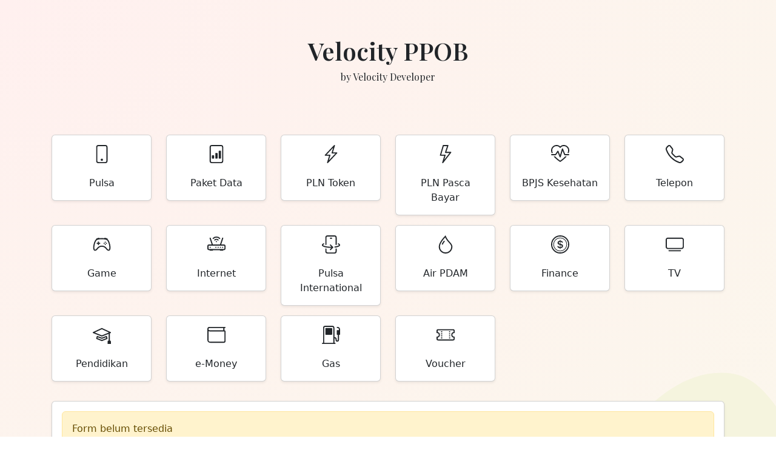

--- FILE ---
content_type: text/html; charset=UTF-8
request_url: https://bayarlistrikonline.com/?ppob=13
body_size: 11866
content:
<!DOCTYPE html>
<html lang="en-US" data-bs-theme="light">
<head>
	<meta charset="UTF-8">
	<meta http-equiv="X-UA-Compatible" content="IE=edge, chrome=1">
	<meta name="viewport" content="width=device-width, initial-scale=1">
	<link rel="profile" href="http://gmpg.org/xfn/11">
	<title>Bayar Listrik Online &#8211; Bayar Listrik Online</title>
<meta name='robots' content='max-image-preview:large' />
<link rel='dns-prefetch' href='//fonts.googleapis.com' />
<link href='https://fonts.gstatic.com' crossorigin rel='preconnect' />
<link rel="alternate" type="application/rss+xml" title="Bayar Listrik Online &raquo; Feed" href="https://bayarlistrikonline.com/feed/" />
<link rel="alternate" type="application/rss+xml" title="Bayar Listrik Online &raquo; Comments Feed" href="https://bayarlistrikonline.com/comments/feed/" />
<link rel="alternate" title="oEmbed (JSON)" type="application/json+oembed" href="https://bayarlistrikonline.com/wp-json/oembed/1.0/embed?url=https%3A%2F%2Fbayarlistrikonline.com%2F" />
<link rel="alternate" title="oEmbed (XML)" type="text/xml+oembed" href="https://bayarlistrikonline.com/wp-json/oembed/1.0/embed?url=https%3A%2F%2Fbayarlistrikonline.com%2F&#038;format=xml" />
<style id='wp-img-auto-sizes-contain-inline-css'>
img:is([sizes=auto i],[sizes^="auto," i]){contain-intrinsic-size:3000px 1500px}
/*# sourceURL=wp-img-auto-sizes-contain-inline-css */
</style>
<style id='wp-emoji-styles-inline-css'>

	img.wp-smiley, img.emoji {
		display: inline !important;
		border: none !important;
		box-shadow: none !important;
		height: 1em !important;
		width: 1em !important;
		margin: 0 0.07em !important;
		vertical-align: -0.1em !important;
		background: none !important;
		padding: 0 !important;
	}
/*# sourceURL=wp-emoji-styles-inline-css */
</style>
<style id='wp-block-library-inline-css'>
:root{--wp-block-synced-color:#7a00df;--wp-block-synced-color--rgb:122,0,223;--wp-bound-block-color:var(--wp-block-synced-color);--wp-editor-canvas-background:#ddd;--wp-admin-theme-color:#007cba;--wp-admin-theme-color--rgb:0,124,186;--wp-admin-theme-color-darker-10:#006ba1;--wp-admin-theme-color-darker-10--rgb:0,107,160.5;--wp-admin-theme-color-darker-20:#005a87;--wp-admin-theme-color-darker-20--rgb:0,90,135;--wp-admin-border-width-focus:2px}@media (min-resolution:192dpi){:root{--wp-admin-border-width-focus:1.5px}}.wp-element-button{cursor:pointer}:root .has-very-light-gray-background-color{background-color:#eee}:root .has-very-dark-gray-background-color{background-color:#313131}:root .has-very-light-gray-color{color:#eee}:root .has-very-dark-gray-color{color:#313131}:root .has-vivid-green-cyan-to-vivid-cyan-blue-gradient-background{background:linear-gradient(135deg,#00d084,#0693e3)}:root .has-purple-crush-gradient-background{background:linear-gradient(135deg,#34e2e4,#4721fb 50%,#ab1dfe)}:root .has-hazy-dawn-gradient-background{background:linear-gradient(135deg,#faaca8,#dad0ec)}:root .has-subdued-olive-gradient-background{background:linear-gradient(135deg,#fafae1,#67a671)}:root .has-atomic-cream-gradient-background{background:linear-gradient(135deg,#fdd79a,#004a59)}:root .has-nightshade-gradient-background{background:linear-gradient(135deg,#330968,#31cdcf)}:root .has-midnight-gradient-background{background:linear-gradient(135deg,#020381,#2874fc)}:root{--wp--preset--font-size--normal:16px;--wp--preset--font-size--huge:42px}.has-regular-font-size{font-size:1em}.has-larger-font-size{font-size:2.625em}.has-normal-font-size{font-size:var(--wp--preset--font-size--normal)}.has-huge-font-size{font-size:var(--wp--preset--font-size--huge)}.has-text-align-center{text-align:center}.has-text-align-left{text-align:left}.has-text-align-right{text-align:right}.has-fit-text{white-space:nowrap!important}#end-resizable-editor-section{display:none}.aligncenter{clear:both}.items-justified-left{justify-content:flex-start}.items-justified-center{justify-content:center}.items-justified-right{justify-content:flex-end}.items-justified-space-between{justify-content:space-between}.screen-reader-text{border:0;clip-path:inset(50%);height:1px;margin:-1px;overflow:hidden;padding:0;position:absolute;width:1px;word-wrap:normal!important}.screen-reader-text:focus{background-color:#ddd;clip-path:none;color:#444;display:block;font-size:1em;height:auto;left:5px;line-height:normal;padding:15px 23px 14px;text-decoration:none;top:5px;width:auto;z-index:100000}html :where(.has-border-color){border-style:solid}html :where([style*=border-top-color]){border-top-style:solid}html :where([style*=border-right-color]){border-right-style:solid}html :where([style*=border-bottom-color]){border-bottom-style:solid}html :where([style*=border-left-color]){border-left-style:solid}html :where([style*=border-width]){border-style:solid}html :where([style*=border-top-width]){border-top-style:solid}html :where([style*=border-right-width]){border-right-style:solid}html :where([style*=border-bottom-width]){border-bottom-style:solid}html :where([style*=border-left-width]){border-left-style:solid}html :where(img[class*=wp-image-]){height:auto;max-width:100%}:where(figure){margin:0 0 1em}html :where(.is-position-sticky){--wp-admin--admin-bar--position-offset:var(--wp-admin--admin-bar--height,0px)}@media screen and (max-width:600px){html :where(.is-position-sticky){--wp-admin--admin-bar--position-offset:0px}}

/*# sourceURL=wp-block-library-inline-css */
</style><style id='global-styles-inline-css'>
:root{--wp--preset--aspect-ratio--square: 1;--wp--preset--aspect-ratio--4-3: 4/3;--wp--preset--aspect-ratio--3-4: 3/4;--wp--preset--aspect-ratio--3-2: 3/2;--wp--preset--aspect-ratio--2-3: 2/3;--wp--preset--aspect-ratio--16-9: 16/9;--wp--preset--aspect-ratio--9-16: 9/16;--wp--preset--color--black: #000000;--wp--preset--color--cyan-bluish-gray: #abb8c3;--wp--preset--color--white: #ffffff;--wp--preset--color--pale-pink: #f78da7;--wp--preset--color--vivid-red: #cf2e2e;--wp--preset--color--luminous-vivid-orange: #ff6900;--wp--preset--color--luminous-vivid-amber: #fcb900;--wp--preset--color--light-green-cyan: #7bdcb5;--wp--preset--color--vivid-green-cyan: #00d084;--wp--preset--color--pale-cyan-blue: #8ed1fc;--wp--preset--color--vivid-cyan-blue: #0693e3;--wp--preset--color--vivid-purple: #9b51e0;--wp--preset--gradient--vivid-cyan-blue-to-vivid-purple: linear-gradient(135deg,rgb(6,147,227) 0%,rgb(155,81,224) 100%);--wp--preset--gradient--light-green-cyan-to-vivid-green-cyan: linear-gradient(135deg,rgb(122,220,180) 0%,rgb(0,208,130) 100%);--wp--preset--gradient--luminous-vivid-amber-to-luminous-vivid-orange: linear-gradient(135deg,rgb(252,185,0) 0%,rgb(255,105,0) 100%);--wp--preset--gradient--luminous-vivid-orange-to-vivid-red: linear-gradient(135deg,rgb(255,105,0) 0%,rgb(207,46,46) 100%);--wp--preset--gradient--very-light-gray-to-cyan-bluish-gray: linear-gradient(135deg,rgb(238,238,238) 0%,rgb(169,184,195) 100%);--wp--preset--gradient--cool-to-warm-spectrum: linear-gradient(135deg,rgb(74,234,220) 0%,rgb(151,120,209) 20%,rgb(207,42,186) 40%,rgb(238,44,130) 60%,rgb(251,105,98) 80%,rgb(254,248,76) 100%);--wp--preset--gradient--blush-light-purple: linear-gradient(135deg,rgb(255,206,236) 0%,rgb(152,150,240) 100%);--wp--preset--gradient--blush-bordeaux: linear-gradient(135deg,rgb(254,205,165) 0%,rgb(254,45,45) 50%,rgb(107,0,62) 100%);--wp--preset--gradient--luminous-dusk: linear-gradient(135deg,rgb(255,203,112) 0%,rgb(199,81,192) 50%,rgb(65,88,208) 100%);--wp--preset--gradient--pale-ocean: linear-gradient(135deg,rgb(255,245,203) 0%,rgb(182,227,212) 50%,rgb(51,167,181) 100%);--wp--preset--gradient--electric-grass: linear-gradient(135deg,rgb(202,248,128) 0%,rgb(113,206,126) 100%);--wp--preset--gradient--midnight: linear-gradient(135deg,rgb(2,3,129) 0%,rgb(40,116,252) 100%);--wp--preset--font-size--small: 13px;--wp--preset--font-size--medium: 20px;--wp--preset--font-size--large: 36px;--wp--preset--font-size--x-large: 42px;--wp--preset--spacing--20: 0.44rem;--wp--preset--spacing--30: 0.67rem;--wp--preset--spacing--40: 1rem;--wp--preset--spacing--50: 1.5rem;--wp--preset--spacing--60: 2.25rem;--wp--preset--spacing--70: 3.38rem;--wp--preset--spacing--80: 5.06rem;--wp--preset--shadow--natural: 6px 6px 9px rgba(0, 0, 0, 0.2);--wp--preset--shadow--deep: 12px 12px 50px rgba(0, 0, 0, 0.4);--wp--preset--shadow--sharp: 6px 6px 0px rgba(0, 0, 0, 0.2);--wp--preset--shadow--outlined: 6px 6px 0px -3px rgb(255, 255, 255), 6px 6px rgb(0, 0, 0);--wp--preset--shadow--crisp: 6px 6px 0px rgb(0, 0, 0);}:root { --wp--style--global--content-size: 650px;--wp--style--global--wide-size: 1200px; }:where(body) { margin: 0; }.wp-site-blocks > .alignleft { float: left; margin-right: 2em; }.wp-site-blocks > .alignright { float: right; margin-left: 2em; }.wp-site-blocks > .aligncenter { justify-content: center; margin-left: auto; margin-right: auto; }:where(.is-layout-flex){gap: 0.5em;}:where(.is-layout-grid){gap: 0.5em;}.is-layout-flow > .alignleft{float: left;margin-inline-start: 0;margin-inline-end: 2em;}.is-layout-flow > .alignright{float: right;margin-inline-start: 2em;margin-inline-end: 0;}.is-layout-flow > .aligncenter{margin-left: auto !important;margin-right: auto !important;}.is-layout-constrained > .alignleft{float: left;margin-inline-start: 0;margin-inline-end: 2em;}.is-layout-constrained > .alignright{float: right;margin-inline-start: 2em;margin-inline-end: 0;}.is-layout-constrained > .aligncenter{margin-left: auto !important;margin-right: auto !important;}.is-layout-constrained > :where(:not(.alignleft):not(.alignright):not(.alignfull)){max-width: var(--wp--style--global--content-size);margin-left: auto !important;margin-right: auto !important;}.is-layout-constrained > .alignwide{max-width: var(--wp--style--global--wide-size);}body .is-layout-flex{display: flex;}.is-layout-flex{flex-wrap: wrap;align-items: center;}.is-layout-flex > :is(*, div){margin: 0;}body .is-layout-grid{display: grid;}.is-layout-grid > :is(*, div){margin: 0;}body{padding-top: 0px;padding-right: 0px;padding-bottom: 0px;padding-left: 0px;}a:where(:not(.wp-element-button)){text-decoration: underline;}:root :where(.wp-element-button, .wp-block-button__link){background-color: #32373c;border-width: 0;color: #fff;font-family: inherit;font-size: inherit;font-style: inherit;font-weight: inherit;letter-spacing: inherit;line-height: inherit;padding-top: calc(0.667em + 2px);padding-right: calc(1.333em + 2px);padding-bottom: calc(0.667em + 2px);padding-left: calc(1.333em + 2px);text-decoration: none;text-transform: inherit;}.has-black-color{color: var(--wp--preset--color--black) !important;}.has-cyan-bluish-gray-color{color: var(--wp--preset--color--cyan-bluish-gray) !important;}.has-white-color{color: var(--wp--preset--color--white) !important;}.has-pale-pink-color{color: var(--wp--preset--color--pale-pink) !important;}.has-vivid-red-color{color: var(--wp--preset--color--vivid-red) !important;}.has-luminous-vivid-orange-color{color: var(--wp--preset--color--luminous-vivid-orange) !important;}.has-luminous-vivid-amber-color{color: var(--wp--preset--color--luminous-vivid-amber) !important;}.has-light-green-cyan-color{color: var(--wp--preset--color--light-green-cyan) !important;}.has-vivid-green-cyan-color{color: var(--wp--preset--color--vivid-green-cyan) !important;}.has-pale-cyan-blue-color{color: var(--wp--preset--color--pale-cyan-blue) !important;}.has-vivid-cyan-blue-color{color: var(--wp--preset--color--vivid-cyan-blue) !important;}.has-vivid-purple-color{color: var(--wp--preset--color--vivid-purple) !important;}.has-black-background-color{background-color: var(--wp--preset--color--black) !important;}.has-cyan-bluish-gray-background-color{background-color: var(--wp--preset--color--cyan-bluish-gray) !important;}.has-white-background-color{background-color: var(--wp--preset--color--white) !important;}.has-pale-pink-background-color{background-color: var(--wp--preset--color--pale-pink) !important;}.has-vivid-red-background-color{background-color: var(--wp--preset--color--vivid-red) !important;}.has-luminous-vivid-orange-background-color{background-color: var(--wp--preset--color--luminous-vivid-orange) !important;}.has-luminous-vivid-amber-background-color{background-color: var(--wp--preset--color--luminous-vivid-amber) !important;}.has-light-green-cyan-background-color{background-color: var(--wp--preset--color--light-green-cyan) !important;}.has-vivid-green-cyan-background-color{background-color: var(--wp--preset--color--vivid-green-cyan) !important;}.has-pale-cyan-blue-background-color{background-color: var(--wp--preset--color--pale-cyan-blue) !important;}.has-vivid-cyan-blue-background-color{background-color: var(--wp--preset--color--vivid-cyan-blue) !important;}.has-vivid-purple-background-color{background-color: var(--wp--preset--color--vivid-purple) !important;}.has-black-border-color{border-color: var(--wp--preset--color--black) !important;}.has-cyan-bluish-gray-border-color{border-color: var(--wp--preset--color--cyan-bluish-gray) !important;}.has-white-border-color{border-color: var(--wp--preset--color--white) !important;}.has-pale-pink-border-color{border-color: var(--wp--preset--color--pale-pink) !important;}.has-vivid-red-border-color{border-color: var(--wp--preset--color--vivid-red) !important;}.has-luminous-vivid-orange-border-color{border-color: var(--wp--preset--color--luminous-vivid-orange) !important;}.has-luminous-vivid-amber-border-color{border-color: var(--wp--preset--color--luminous-vivid-amber) !important;}.has-light-green-cyan-border-color{border-color: var(--wp--preset--color--light-green-cyan) !important;}.has-vivid-green-cyan-border-color{border-color: var(--wp--preset--color--vivid-green-cyan) !important;}.has-pale-cyan-blue-border-color{border-color: var(--wp--preset--color--pale-cyan-blue) !important;}.has-vivid-cyan-blue-border-color{border-color: var(--wp--preset--color--vivid-cyan-blue) !important;}.has-vivid-purple-border-color{border-color: var(--wp--preset--color--vivid-purple) !important;}.has-vivid-cyan-blue-to-vivid-purple-gradient-background{background: var(--wp--preset--gradient--vivid-cyan-blue-to-vivid-purple) !important;}.has-light-green-cyan-to-vivid-green-cyan-gradient-background{background: var(--wp--preset--gradient--light-green-cyan-to-vivid-green-cyan) !important;}.has-luminous-vivid-amber-to-luminous-vivid-orange-gradient-background{background: var(--wp--preset--gradient--luminous-vivid-amber-to-luminous-vivid-orange) !important;}.has-luminous-vivid-orange-to-vivid-red-gradient-background{background: var(--wp--preset--gradient--luminous-vivid-orange-to-vivid-red) !important;}.has-very-light-gray-to-cyan-bluish-gray-gradient-background{background: var(--wp--preset--gradient--very-light-gray-to-cyan-bluish-gray) !important;}.has-cool-to-warm-spectrum-gradient-background{background: var(--wp--preset--gradient--cool-to-warm-spectrum) !important;}.has-blush-light-purple-gradient-background{background: var(--wp--preset--gradient--blush-light-purple) !important;}.has-blush-bordeaux-gradient-background{background: var(--wp--preset--gradient--blush-bordeaux) !important;}.has-luminous-dusk-gradient-background{background: var(--wp--preset--gradient--luminous-dusk) !important;}.has-pale-ocean-gradient-background{background: var(--wp--preset--gradient--pale-ocean) !important;}.has-electric-grass-gradient-background{background: var(--wp--preset--gradient--electric-grass) !important;}.has-midnight-gradient-background{background: var(--wp--preset--gradient--midnight) !important;}.has-small-font-size{font-size: var(--wp--preset--font-size--small) !important;}.has-medium-font-size{font-size: var(--wp--preset--font-size--medium) !important;}.has-large-font-size{font-size: var(--wp--preset--font-size--large) !important;}.has-x-large-font-size{font-size: var(--wp--preset--font-size--x-large) !important;}
/*# sourceURL=global-styles-inline-css */
</style>

<link rel='stylesheet' id='fl-builder-layout-94-css' href='https://bayarlistrikonline.com/wp-content/uploads/bb-plugin/cache/94-layout.css?ver=d2746585772fad33f48d0d789539926f' media='all' />
<link rel='stylesheet' id='vdppob-style-css' href='https://bayarlistrikonline.com/wp-content/plugins/vd-ppob-main/assets/css/vdppob.css?ver=0.0.1' media='' />
<link rel='stylesheet' id='justg-styles-css' href='https://bayarlistrikonline.com/wp-content/themes/velocity/css/theme.min.css?ver=2.4.2.1701491848' media='all' />
<link rel='stylesheet' id='dashicons-css' href='https://bayarlistrikonline.com/wp-includes/css/dashicons.min.css?ver=6.9' media='all' />
<link rel='stylesheet' id='fl-builder-google-fonts-77402155cd998251abe22a50f0641da1-css' href='//fonts.googleapis.com/css?family=Playfair+Display%3A600%2C400&#038;ver=6.9' media='all' />
<script src="https://bayarlistrikonline.com/wp-includes/js/jquery/jquery.min.js?ver=3.7.1" id="jquery-core-js"></script>
<script src="https://bayarlistrikonline.com/wp-includes/js/jquery/jquery-migrate.min.js?ver=3.4.1" id="jquery-migrate-js"></script>
<script id="vdppob-script-js-extra">
var vdppob_ajax = {"ajaxurl":"https://bayarlistrikonline.com/wp-admin/admin-ajax.php"};
//# sourceURL=vdppob-script-js-extra
</script>
<script src="https://bayarlistrikonline.com/wp-content/plugins/vd-ppob-main/assets/js/vdppob.js?ver=0.0.11768732300" id="vdppob-script-js"></script>
<link rel="https://api.w.org/" href="https://bayarlistrikonline.com/wp-json/" /><link rel="alternate" title="JSON" type="application/json" href="https://bayarlistrikonline.com/wp-json/wp/v2/pages/94" /><link rel="EditURI" type="application/rsd+xml" title="RSD" href="https://bayarlistrikonline.com/xmlrpc.php?rsd" />
<meta name="generator" content="WordPress 6.9" />
<link rel="canonical" href="https://bayarlistrikonline.com/" />
<link rel='shortlink' href='https://bayarlistrikonline.com/' />
<meta name="mobile-web-app-capable" content="yes">
<meta name="apple-mobile-web-app-capable" content="yes">
<meta name="apple-mobile-web-app-title" content="Bayar Listrik Online - Bayar Listrik Online">
</head>
<body>
	<div class="fl-builder-content fl-builder-content-94 fl-builder-content-primary fl-builder-global-templates-locked" data-post-id="94"><div class="fl-row fl-row-full-width fl-row-bg-gradient fl-node-powcv6yqx4tz fl-row-full-height fl-row-align-center fl-row-has-layers" data-node="powcv6yqx4tz">
	<div class="fl-row-content-wrap">
				<div class="fl-builder-layer fl-builder-shape-layer fl-builder-bottom-edge-layer fl-builder-shape-wavy">
	<svg class="fl-builder-layer-align-bottom-left" viewBox="0 0 800 102" preserveAspectRatio="none">

		<defs>
				</defs>

		<g class="fl-shape-content">
			<path class="fl-shape" d="M0,0 L800,0 C717.140625,0 726.058594,62.0585937 669.660156,62.0585937 C613.261719,62.0585937 604.234948,10.4922726 561.091797,10.4922726 C517.948646,10.4922726 522.667969,72.7050942 462.202976,54.171875 C401.737983,35.6386558 410.177721,100 372.386628,100 C334.595534,100 319.909894,54.171875 292.280298,54.171875 C264.650702,54.171875 259.270492,78.4116686 220.022711,72.7050942 C180.774931,66.9985197 179.391645,18.53125 120.752463,33.0078125 C62.1132812,47.484375 94.9472656,0 0,0 Z"></path>
		</g>
	</svg>
</div>
		<div class="fl-row-content fl-row-fixed-width fl-node-content">
		
<div class="fl-col-group fl-node-ldwci31abtm7" data-node="ldwci31abtm7">
			<div class="fl-col fl-node-6z3mlyko54ds" data-node="6z3mlyko54ds">
	<div class="fl-col-content fl-node-content"><div class="fl-module fl-module-heading fl-node-1z9wkmdenuy2 fl-animation fl-fade-down" data-node="1z9wkmdenuy2" data-animation-delay="0" data-animation-duration="1">
	<div class="fl-module-content fl-node-content">
		<h1 class="fl-heading">
		<span class="fl-heading-text">Velocity PPOB</span>
	</h1>
	</div>
</div>
<div class="fl-module fl-module-heading fl-node-4mrkw51e7xlq fl-animation fl-fade-down" data-node="4mrkw51e7xlq" data-animation-delay="0.3" data-animation-duration="1">
	<div class="fl-module-content fl-node-content">
		<h2 class="fl-heading">
		<span class="fl-heading-text">by Velocity Developer</span>
	</h2>
	</div>
</div>
</div>
</div>
	</div>

<div class="fl-col-group fl-node-1ltwj273pnyc" data-node="1ltwj273pnyc">
			<div class="fl-col fl-node-046mf5jtcnkx" data-node="046mf5jtcnkx">
	<div class="fl-col-content fl-node-content"><div class="fl-module fl-module-rich-text fl-node-q2h4abgze9r0" data-node="q2h4abgze9r0">
	<div class="fl-module-content fl-node-content">
		<div class="fl-rich-text">
	<p>    <div class="vdppob-menutabs">
        <div class="menutab-menu">
            <div class="row">
                                    <div class="col-6 col-md-4 col-xl-2 pb-3">
                        <a href="?ppob=pulsa#formpulsa" class="itemppob card p-2 p-md-3 text-center shadow-sm " data-id="pulsa">
                            <div> <svg xmlns="http://www.w3.org/2000/svg" width="30" height="30" fill="currentColor" class="bi bi-phone" viewBox="0 0 16 16">
                            <path d="M11 1a1 1 0 0 1 1 1v12a1 1 0 0 1-1 1H5a1 1 0 0 1-1-1V2a1 1 0 0 1 1-1h6zM5 0a2 2 0 0 0-2 2v12a2 2 0 0 0 2 2h6a2 2 0 0 0 2-2V2a2 2 0 0 0-2-2H5z"/>
                            <path d="M8 14a1 1 0 1 0 0-2 1 1 0 0 0 0 2z"/>
                            </svg> </div>
                            <div class="mt-2 mt-md-3">
                                Pulsa                            </div>
                        </a>
                    </div>
                                    <div class="col-6 col-md-4 col-xl-2 pb-3">
                        <a href="?ppob=data#formpulsa" class="itemppob card p-2 p-md-3 text-center shadow-sm " data-id="data">
                            <div> <svg xmlns="http://www.w3.org/2000/svg" width="30" height="30" fill="currentColor" class="bi bi-file-bar-graph" viewBox="0 0 16 16">
                            <path d="M4.5 12a.5.5 0 0 1-.5-.5v-2a.5.5 0 0 1 .5-.5h1a.5.5 0 0 1 .5.5v2a.5.5 0 0 1-.5.5h-1zm3 0a.5.5 0 0 1-.5-.5v-4a.5.5 0 0 1 .5-.5h1a.5.5 0 0 1 .5.5v4a.5.5 0 0 1-.5.5h-1zm3 0a.5.5 0 0 1-.5-.5v-6a.5.5 0 0 1 .5-.5h1a.5.5 0 0 1 .5.5v6a.5.5 0 0 1-.5.5h-1z"/>
                            <path d="M4 0a2 2 0 0 0-2 2v12a2 2 0 0 0 2 2h8a2 2 0 0 0 2-2V2a2 2 0 0 0-2-2H4zm0 1h8a1 1 0 0 1 1 1v12a1 1 0 0 1-1 1H4a1 1 0 0 1-1-1V2a1 1 0 0 1 1-1z"/>
                            </svg> </div>
                            <div class="mt-2 mt-md-3">
                                Paket Data                            </div>
                        </a>
                    </div>
                                    <div class="col-6 col-md-4 col-xl-2 pb-3">
                        <a href="?ppob=pln#formpulsa" class="itemppob card p-2 p-md-3 text-center shadow-sm " data-id="pln">
                            <div> <svg xmlns="http://www.w3.org/2000/svg" width="30" height="30" fill="currentColor" class="bi bi-lightning-charge" viewBox="0 0 16 16">
                            <path d="M11.251.068a.5.5 0 0 1 .227.58L9.677 6.5H13a.5.5 0 0 1 .364.843l-8 8.5a.5.5 0 0 1-.842-.49L6.323 9.5H3a.5.5 0 0 1-.364-.843l8-8.5a.5.5 0 0 1 .615-.09zM4.157 8.5H7a.5.5 0 0 1 .478.647L6.11 13.59l5.732-6.09H9a.5.5 0 0 1-.478-.647L9.89 2.41 4.157 8.5z"/>
                            </svg> </div>
                            <div class="mt-2 mt-md-3">
                                PLN Token                            </div>
                        </a>
                    </div>
                                    <div class="col-6 col-md-4 col-xl-2 pb-3">
                        <a href="?ppob=prepln#formpulsa" class="itemppob card p-2 p-md-3 text-center shadow-sm " data-id="prepln">
                            <div> <svg xmlns="http://www.w3.org/2000/svg" width="30" height="30" fill="currentColor" class="bi bi-lightning" viewBox="0 0 16 16">
                            <path d="M5.52.359A.5.5 0 0 1 6 0h4a.5.5 0 0 1 .474.658L8.694 6H12.5a.5.5 0 0 1 .395.807l-7 9a.5.5 0 0 1-.873-.454L6.823 9.5H3.5a.5.5 0 0 1-.48-.641l2.5-8.5zM6.374 1 4.168 8.5H7.5a.5.5 0 0 1 .478.647L6.78 13.04 11.478 7H8a.5.5 0 0 1-.474-.658L9.306 1H6.374z"/>
                            </svg> </div>
                            <div class="mt-2 mt-md-3">
                                PLN Pasca Bayar                            </div>
                        </a>
                    </div>
                                    <div class="col-6 col-md-4 col-xl-2 pb-3">
                        <a href="?ppob=bpjs#formpulsa" class="itemppob card p-2 p-md-3 text-center shadow-sm " data-id="bpjs">
                            <div> <svg xmlns="http://www.w3.org/2000/svg" width="30" height="30" fill="currentColor" class="bi bi-heart-pulse" viewBox="0 0 16 16">
                            <path d="m8 2.748-.717-.737C5.6.281 2.514.878 1.4 3.053.918 3.995.78 5.323 1.508 7H.43c-2.128-5.697 4.165-8.83 7.394-5.857.06.055.119.112.176.171a3.12 3.12 0 0 1 .176-.17c3.23-2.974 9.522.159 7.394 5.856h-1.078c.728-1.677.59-3.005.108-3.947C13.486.878 10.4.28 8.717 2.01L8 2.748ZM2.212 10h1.315C4.593 11.183 6.05 12.458 8 13.795c1.949-1.337 3.407-2.612 4.473-3.795h1.315c-1.265 1.566-3.14 3.25-5.788 5-2.648-1.75-4.523-3.434-5.788-5Z"/>
                            <path d="M10.464 3.314a.5.5 0 0 0-.945.049L7.921 8.956 6.464 5.314a.5.5 0 0 0-.88-.091L3.732 8H.5a.5.5 0 0 0 0 1H4a.5.5 0 0 0 .416-.223l1.473-2.209 1.647 4.118a.5.5 0 0 0 .945-.049l1.598-5.593 1.457 3.642A.5.5 0 0 0 12 9h3.5a.5.5 0 0 0 0-1h-3.162l-1.874-4.686Z"/>
                            </svg> </div>
                            <div class="mt-2 mt-md-3">
                                BPJS Kesehatan                            </div>
                        </a>
                    </div>
                                    <div class="col-6 col-md-4 col-xl-2 pb-3">
                        <a href="?ppob=telepon#formpulsa" class="itemppob card p-2 p-md-3 text-center shadow-sm " data-id="telepon">
                            <div> <svg xmlns="http://www.w3.org/2000/svg" width="30" height="30" fill="currentColor" class="bi bi-telephone" viewBox="0 0 16 16">
                            <path d="M3.654 1.328a.678.678 0 0 0-1.015-.063L1.605 2.3c-.483.484-.661 1.169-.45 1.77a17.568 17.568 0 0 0 4.168 6.608 17.569 17.569 0 0 0 6.608 4.168c.601.211 1.286.033 1.77-.45l1.034-1.034a.678.678 0 0 0-.063-1.015l-2.307-1.794a.678.678 0 0 0-.58-.122l-2.19.547a1.745 1.745 0 0 1-1.657-.459L5.482 8.062a1.745 1.745 0 0 1-.46-1.657l.548-2.19a.678.678 0 0 0-.122-.58L3.654 1.328zM1.884.511a1.745 1.745 0 0 1 2.612.163L6.29 2.98c.329.423.445.974.315 1.494l-.547 2.19a.678.678 0 0 0 .178.643l2.457 2.457a.678.678 0 0 0 .644.178l2.189-.547a1.745 1.745 0 0 1 1.494.315l2.306 1.794c.829.645.905 1.87.163 2.611l-1.034 1.034c-.74.74-1.846 1.065-2.877.702a18.634 18.634 0 0 1-7.01-4.42 18.634 18.634 0 0 1-4.42-7.009c-.362-1.03-.037-2.137.703-2.877L1.885.511z"/>
                            </svg> </div>
                            <div class="mt-2 mt-md-3">
                                Telepon                            </div>
                        </a>
                    </div>
                                    <div class="col-6 col-md-4 col-xl-2 pb-3">
                        <a href="?ppob=game#formpulsa" class="itemppob card p-2 p-md-3 text-center shadow-sm " data-id="game">
                            <div> <svg xmlns="http://www.w3.org/2000/svg" width="30" height="30" fill="currentColor" class="bi bi-controller" viewBox="0 0 16 16">
                            <path d="M11.5 6.027a.5.5 0 1 1-1 0 .5.5 0 0 1 1 0zm-1.5 1.5a.5.5 0 1 0 0-1 .5.5 0 0 0 0 1zm2.5-.5a.5.5 0 1 1-1 0 .5.5 0 0 1 1 0zm-1.5 1.5a.5.5 0 1 0 0-1 .5.5 0 0 0 0 1zm-6.5-3h1v1h1v1h-1v1h-1v-1h-1v-1h1v-1z"/>
                            <path d="M3.051 3.26a.5.5 0 0 1 .354-.613l1.932-.518a.5.5 0 0 1 .62.39c.655-.079 1.35-.117 2.043-.117.72 0 1.443.041 2.12.126a.5.5 0 0 1 .622-.399l1.932.518a.5.5 0 0 1 .306.729c.14.09.266.19.373.297.408.408.78 1.05 1.095 1.772.32.733.599 1.591.805 2.466.206.875.34 1.78.364 2.606.024.816-.059 1.602-.328 2.21a1.42 1.42 0 0 1-1.445.83c-.636-.067-1.115-.394-1.513-.773-.245-.232-.496-.526-.739-.808-.126-.148-.25-.292-.368-.423-.728-.804-1.597-1.527-3.224-1.527-1.627 0-2.496.723-3.224 1.527-.119.131-.242.275-.368.423-.243.282-.494.575-.739.808-.398.38-.877.706-1.513.773a1.42 1.42 0 0 1-1.445-.83c-.27-.608-.352-1.395-.329-2.21.024-.826.16-1.73.365-2.606.206-.875.486-1.733.805-2.466.315-.722.687-1.364 1.094-1.772a2.34 2.34 0 0 1 .433-.335.504.504 0 0 1-.028-.079zm2.036.412c-.877.185-1.469.443-1.733.708-.276.276-.587.783-.885 1.465a13.748 13.748 0 0 0-.748 2.295 12.351 12.351 0 0 0-.339 2.406c-.022.755.062 1.368.243 1.776a.42.42 0 0 0 .426.24c.327-.034.61-.199.929-.502.212-.202.4-.423.615-.674.133-.156.276-.323.44-.504C4.861 9.969 5.978 9.027 8 9.027s3.139.942 3.965 1.855c.164.181.307.348.44.504.214.251.403.472.615.674.318.303.601.468.929.503a.42.42 0 0 0 .426-.241c.18-.408.265-1.02.243-1.776a12.354 12.354 0 0 0-.339-2.406 13.753 13.753 0 0 0-.748-2.295c-.298-.682-.61-1.19-.885-1.465-.264-.265-.856-.523-1.733-.708-.85-.179-1.877-.27-2.913-.27-1.036 0-2.063.091-2.913.27z"/>
                            </svg> </div>
                            <div class="mt-2 mt-md-3">
                                Game                            </div>
                        </a>
                    </div>
                                    <div class="col-6 col-md-4 col-xl-2 pb-3">
                        <a href="?ppob=internet#formpulsa" class="itemppob card p-2 p-md-3 text-center shadow-sm " data-id="internet">
                            <div> <svg xmlns="http://www.w3.org/2000/svg" width="30" height="30" fill="currentColor" class="bi bi-router" viewBox="0 0 16 16">
                            <path d="M5.525 3.025a3.5 3.5 0 0 1 4.95 0 .5.5 0 1 0 .707-.707 4.5 4.5 0 0 0-6.364 0 .5.5 0 0 0 .707.707Z"/>
                            <path d="M6.94 4.44a1.5 1.5 0 0 1 2.12 0 .5.5 0 0 0 .708-.708 2.5 2.5 0 0 0-3.536 0 .5.5 0 0 0 .707.707ZM2.5 11a.5.5 0 1 1 0-1 .5.5 0 0 1 0 1Zm4.5-.5a.5.5 0 1 0 1 0 .5.5 0 0 0-1 0Zm2.5.5a.5.5 0 1 1 0-1 .5.5 0 0 1 0 1Zm1.5-.5a.5.5 0 1 0 1 0 .5.5 0 0 0-1 0Zm2 0a.5.5 0 1 0 1 0 .5.5 0 0 0-1 0Z"/>
                            <path d="M2.974 2.342a.5.5 0 1 0-.948.316L3.806 8H1.5A1.5 1.5 0 0 0 0 9.5v2A1.5 1.5 0 0 0 1.5 13H2a.5.5 0 0 0 .5.5h2A.5.5 0 0 0 5 13h6a.5.5 0 0 0 .5.5h2a.5.5 0 0 0 .5-.5h.5a1.5 1.5 0 0 0 1.5-1.5v-2A1.5 1.5 0 0 0 14.5 8h-2.306l1.78-5.342a.5.5 0 1 0-.948-.316L11.14 8H4.86L2.974 2.342ZM14.5 9a.5.5 0 0 1 .5.5v2a.5.5 0 0 1-.5.5h-13a.5.5 0 0 1-.5-.5v-2a.5.5 0 0 1 .5-.5h13Z"/>
                            <path d="M8.5 5.5a.5.5 0 1 1-1 0 .5.5 0 0 1 1 0Z"/>
                            </svg> </div>
                            <div class="mt-2 mt-md-3">
                                Internet                            </div>
                        </a>
                    </div>
                                    <div class="col-6 col-md-4 col-xl-2 pb-3">
                        <a href="?ppob=international#formpulsa" class="itemppob card p-2 p-md-3 text-center shadow-sm " data-id="international">
                            <div> <svg xmlns="http://www.w3.org/2000/svg" width="30" height="30" fill="currentColor" class="bi bi-phone-flip" viewBox="0 0 16 16">
                            <path fill-rule="evenodd" d="M11 1H5a1 1 0 0 0-1 1v6a.5.5 0 0 1-1 0V2a2 2 0 0 1 2-2h6a2 2 0 0 1 2 2v6a.5.5 0 0 1-1 0V2a1 1 0 0 0-1-1Zm1 13a1 1 0 0 1-1 1H5a1 1 0 0 1-1-1v-2a.5.5 0 0 0-1 0v2a2 2 0 0 0 2 2h6a2 2 0 0 0 2-2v-2a.5.5 0 0 0-1 0v2ZM1.713 7.954a.5.5 0 1 0-.419-.908c-.347.16-.654.348-.882.57C.184 7.842 0 8.139 0 8.5c0 .546.408.94.823 1.201.44.278 1.043.51 1.745.696C3.978 10.773 5.898 11 8 11c.099 0 .197 0 .294-.002l-1.148 1.148a.5.5 0 0 0 .708.708l2-2a.5.5 0 0 0 0-.708l-2-2a.5.5 0 1 0-.708.708l1.145 1.144L8 10c-2.04 0-3.87-.221-5.174-.569-.656-.175-1.151-.374-1.47-.575C1.012 8.639 1 8.506 1 8.5c0-.003 0-.059.112-.17.115-.112.31-.242.6-.376Zm12.993-.908a.5.5 0 0 0-.419.908c.292.134.486.264.6.377.113.11.113.166.113.169 0 .003 0 .065-.13.187-.132.122-.352.26-.677.4-.645.28-1.596.523-2.763.687a.5.5 0 0 0 .14.99c1.212-.17 2.26-.43 3.02-.758.38-.164.713-.357.96-.587.246-.229.45-.537.45-.919 0-.362-.184-.66-.412-.883-.228-.223-.535-.411-.882-.571ZM7.5 2a.5.5 0 0 0 0 1h1a.5.5 0 0 0 0-1h-1Z"/>
                            </svg> </div>
                            <div class="mt-2 mt-md-3">
                                Pulsa International                            </div>
                        </a>
                    </div>
                                    <div class="col-6 col-md-4 col-xl-2 pb-3">
                        <a href="?ppob=pdam#formpulsa" class="itemppob card p-2 p-md-3 text-center shadow-sm " data-id="pdam">
                            <div> <svg xmlns="http://www.w3.org/2000/svg" width="30" height="30" fill="currentColor" class="bi bi-droplet" viewBox="0 0 16 16">
                            <path fill-rule="evenodd" d="M7.21.8C7.69.295 8 0 8 0c.109.363.234.708.371 1.038.812 1.946 2.073 3.35 3.197 4.6C12.878 7.096 14 8.345 14 10a6 6 0 0 1-12 0C2 6.668 5.58 2.517 7.21.8zm.413 1.021A31.25 31.25 0 0 0 5.794 3.99c-.726.95-1.436 2.008-1.96 3.07C3.304 8.133 3 9.138 3 10a5 5 0 0 0 10 0c0-1.201-.796-2.157-2.181-3.7l-.03-.032C9.75 5.11 8.5 3.72 7.623 1.82z"/>
                            <path fill-rule="evenodd" d="M4.553 7.776c.82-1.641 1.717-2.753 2.093-3.13l.708.708c-.29.29-1.128 1.311-1.907 2.87l-.894-.448z"/>
                            </svg> </div>
                            <div class="mt-2 mt-md-3">
                                Air PDAM                            </div>
                        </a>
                    </div>
                                    <div class="col-6 col-md-4 col-xl-2 pb-3">
                        <a href="?ppob=finance#formpulsa" class="itemppob card p-2 p-md-3 text-center shadow-sm " data-id="finance">
                            <div> <svg xmlns="http://www.w3.org/2000/svg" width="30" height="30" fill="currentColor" class="bi bi-coin" viewBox="0 0 16 16">
                            <path d="M5.5 9.511c.076.954.83 1.697 2.182 1.785V12h.6v-.709c1.4-.098 2.218-.846 2.218-1.932 0-.987-.626-1.496-1.745-1.76l-.473-.112V5.57c.6.068.982.396 1.074.85h1.052c-.076-.919-.864-1.638-2.126-1.716V4h-.6v.719c-1.195.117-2.01.836-2.01 1.853 0 .9.606 1.472 1.613 1.707l.397.098v2.034c-.615-.093-1.022-.43-1.114-.9H5.5zm2.177-2.166c-.59-.137-.91-.416-.91-.836 0-.47.345-.822.915-.925v1.76h-.005zm.692 1.193c.717.166 1.048.435 1.048.91 0 .542-.412.914-1.135.982V8.518l.087.02z"/>
                            <path d="M8 15A7 7 0 1 1 8 1a7 7 0 0 1 0 14zm0 1A8 8 0 1 0 8 0a8 8 0 0 0 0 16z"/>
                            <path d="M8 13.5a5.5 5.5 0 1 1 0-11 5.5 5.5 0 0 1 0 11zm0 .5A6 6 0 1 0 8 2a6 6 0 0 0 0 12z"/>
                            </svg> </div>
                            <div class="mt-2 mt-md-3">
                                Finance                            </div>
                        </a>
                    </div>
                                    <div class="col-6 col-md-4 col-xl-2 pb-3">
                        <a href="?ppob=tv#formpulsa" class="itemppob card p-2 p-md-3 text-center shadow-sm " data-id="tv">
                            <div> <svg xmlns="http://www.w3.org/2000/svg" width="30" height="30" fill="currentColor" class="bi bi-tv" viewBox="0 0 16 16">
                            <path d="M2.5 13.5A.5.5 0 0 1 3 13h10a.5.5 0 0 1 0 1H3a.5.5 0 0 1-.5-.5zM13.991 3l.024.001a1.46 1.46 0 0 1 .538.143.757.757 0 0 1 .302.254c.067.1.145.277.145.602v5.991l-.001.024a1.464 1.464 0 0 1-.143.538.758.758 0 0 1-.254.302c-.1.067-.277.145-.602.145H2.009l-.024-.001a1.464 1.464 0 0 1-.538-.143.758.758 0 0 1-.302-.254C1.078 10.502 1 10.325 1 10V4.009l.001-.024a1.46 1.46 0 0 1 .143-.538.758.758 0 0 1 .254-.302C1.498 3.078 1.675 3 2 3h11.991zM14 2H2C0 2 0 4 0 4v6c0 2 2 2 2 2h12c2 0 2-2 2-2V4c0-2-2-2-2-2z"/>
                            </svg> </div>
                            <div class="mt-2 mt-md-3">
                                TV                            </div>
                        </a>
                    </div>
                                    <div class="col-6 col-md-4 col-xl-2 pb-3">
                        <a href="?ppob=pendidikan#formpulsa" class="itemppob card p-2 p-md-3 text-center shadow-sm " data-id="pendidikan">
                            <div> <svg xmlns="http://www.w3.org/2000/svg" width="30" height="30" fill="currentColor" class="bi bi-mortarboard" viewBox="0 0 16 16">
                            <path d="M8.211 2.047a.5.5 0 0 0-.422 0l-7.5 3.5a.5.5 0 0 0 .025.917l7.5 3a.5.5 0 0 0 .372 0L14 7.14V13a1 1 0 0 0-1 1v2h3v-2a1 1 0 0 0-1-1V6.739l.686-.275a.5.5 0 0 0 .025-.917l-7.5-3.5ZM8 8.46 1.758 5.965 8 3.052l6.242 2.913L8 8.46Z"/>
                            <path d="M4.176 9.032a.5.5 0 0 0-.656.327l-.5 1.7a.5.5 0 0 0 .294.605l4.5 1.8a.5.5 0 0 0 .372 0l4.5-1.8a.5.5 0 0 0 .294-.605l-.5-1.7a.5.5 0 0 0-.656-.327L8 10.466 4.176 9.032Zm-.068 1.873.22-.748 3.496 1.311a.5.5 0 0 0 .352 0l3.496-1.311.22.748L8 12.46l-3.892-1.556Z"/>
                            </svg> </div>
                            <div class="mt-2 mt-md-3">
                                Pendidikan                            </div>
                        </a>
                    </div>
                                    <div class="col-6 col-md-4 col-xl-2 pb-3">
                        <a href="?ppob=etoll#formpulsa" class="itemppob card p-2 p-md-3 text-center shadow-sm " data-id="etoll">
                            <div> <svg xmlns="http://www.w3.org/2000/svg" width="30" height="30" fill="currentColor" class="bi bi-wallet" viewBox="0 0 16 16">
                            <path d="M0 3a2 2 0 0 1 2-2h13.5a.5.5 0 0 1 0 1H15v2a1 1 0 0 1 1 1v8.5a1.5 1.5 0 0 1-1.5 1.5h-12A2.5 2.5 0 0 1 0 12.5V3zm1 1.732V12.5A1.5 1.5 0 0 0 2.5 14h12a.5.5 0 0 0 .5-.5V5H2a1.99 1.99 0 0 1-1-.268zM1 3a1 1 0 0 0 1 1h12V2H2a1 1 0 0 0-1 1z"/>
                            </svg> </div>
                            <div class="mt-2 mt-md-3">
                                e-Money                            </div>
                        </a>
                    </div>
                                    <div class="col-6 col-md-4 col-xl-2 pb-3">
                        <a href="?ppob=pgas#formpulsa" class="itemppob card p-2 p-md-3 text-center shadow-sm " data-id="pgas">
                            <div> <svg xmlns="http://www.w3.org/2000/svg" width="30" height="30" fill="currentColor" class="bi bi-fuel-pump" viewBox="0 0 16 16">
                            <path d="M3 2.5a.5.5 0 0 1 .5-.5h5a.5.5 0 0 1 .5.5v5a.5.5 0 0 1-.5.5h-5a.5.5 0 0 1-.5-.5v-5Z"/>
                            <path d="M1 2a2 2 0 0 1 2-2h6a2 2 0 0 1 2 2v8a2 2 0 0 1 2 2v.5a.5.5 0 0 0 1 0V8h-.5a.5.5 0 0 1-.5-.5V4.375a.5.5 0 0 1 .5-.5h1.495c-.011-.476-.053-.894-.201-1.222a.97.97 0 0 0-.394-.458c-.184-.11-.464-.195-.9-.195a.5.5 0 0 1 0-1c.564 0 1.034.11 1.412.336.383.228.634.551.794.907.295.655.294 1.465.294 2.081v3.175a.5.5 0 0 1-.5.501H15v4.5a1.5 1.5 0 0 1-3 0V12a1 1 0 0 0-1-1v4h.5a.5.5 0 0 1 0 1H.5a.5.5 0 0 1 0-1H1V2Zm9 0a1 1 0 0 0-1-1H3a1 1 0 0 0-1 1v13h8V2Z"/>
                            </svg> </div>
                            <div class="mt-2 mt-md-3">
                                Gas                            </div>
                        </a>
                    </div>
                                    <div class="col-6 col-md-4 col-xl-2 pb-3">
                        <a href="?ppob=voucher#formpulsa" class="itemppob card p-2 p-md-3 text-center shadow-sm " data-id="voucher">
                            <div> <svg xmlns="http://www.w3.org/2000/svg" width="30" height="30" fill="currentColor" class="bi bi-ticket-perforated" viewBox="0 0 16 16">
                            <path d="M4 4.85v.9h1v-.9H4Zm7 0v.9h1v-.9h-1Zm-7 1.8v.9h1v-.9H4Zm7 0v.9h1v-.9h-1Zm-7 1.8v.9h1v-.9H4Zm7 0v.9h1v-.9h-1Zm-7 1.8v.9h1v-.9H4Zm7 0v.9h1v-.9h-1Z"/>
                            <path d="M1.5 3A1.5 1.5 0 0 0 0 4.5V6a.5.5 0 0 0 .5.5 1.5 1.5 0 1 1 0 3 .5.5 0 0 0-.5.5v1.5A1.5 1.5 0 0 0 1.5 13h13a1.5 1.5 0 0 0 1.5-1.5V10a.5.5 0 0 0-.5-.5 1.5 1.5 0 0 1 0-3A.5.5 0 0 0 16 6V4.5A1.5 1.5 0 0 0 14.5 3h-13ZM1 4.5a.5.5 0 0 1 .5-.5h13a.5.5 0 0 1 .5.5v1.05a2.5 2.5 0 0 0 0 4.9v1.05a.5.5 0 0 1-.5.5h-13a.5.5 0 0 1-.5-.5v-1.05a2.5 2.5 0 0 0 0-4.9V4.5Z"/>
                            </svg> </div>
                            <div class="mt-2 mt-md-3">
                                Voucher                            </div>
                        </a>
                    </div>
                            </div>
        </div>
        <div id="formpulsa" class="menutab-content">
                            <div class="card shadow-sm card-13 p-3 my-3">
                    <form id="beli-13" class="beliform"><div class="form_"><div class="alert alert-warning">Form belum tersedia</div></div><input type="hidden" class="biaya-admin" name="biaya_admin" value="3000"><input type="hidden" class="tagihan" name="tagihan" value="0"><input type="hidden" class="harga" name="harga" value="0"><input type="hidden" class="uniqe" name="uniqe" value="0"><input type="hidden" class="operator" name="operator" value=""><input type="hidden" class="mode" name="mode" value="development"></form>                </div>
                    </div>
    </div>
    </p>
</div>
	</div>
</div>
</div>
</div>
	</div>

<div class="fl-col-group fl-node-flp1snw2de38" data-node="flp1snw2de38">
			<div class="fl-col fl-node-izqdobr6l2nw" data-node="izqdobr6l2nw">
	<div class="fl-col-content fl-node-content"><div class="fl-module fl-module-rich-text fl-node-daq0fz1vwlhc fl-animation fl-fade-up" data-node="daq0fz1vwlhc" data-animation-delay="0.5" data-animation-duration="1">
	<div class="fl-module-content fl-node-content">
		<div class="fl-rich-text">
	<p style="text-align: center;">Design by <a href="https://velocitydeveloper.com/" target="_blank" rel="noopener">Velocity Developer</a></p>
</div>
	</div>
</div>
</div>
</div>
	</div>
		</div>
	</div>
</div>
</div><script type="speculationrules">
{"prefetch":[{"source":"document","where":{"and":[{"href_matches":"/*"},{"not":{"href_matches":["/wp-*.php","/wp-admin/*","/wp-content/uploads/*","/wp-content/*","/wp-content/plugins/*","/wp-content/themes/velocity/*","/*\\?(.+)"]}},{"not":{"selector_matches":"a[rel~=\"nofollow\"]"}},{"not":{"selector_matches":".no-prefetch, .no-prefetch a"}}]},"eagerness":"conservative"}]}
</script>
<div class="floating-footer float-wa-right float-scrolltop-right">            <div class="scroll-to-top floating-button right" style="display: none;">
                <svg xmlns="http://www.w3.org/2000/svg" width="16" height="16" fill="currentColor" class="bi bi-chevron-up" viewBox="0 0 16 16">
                    <path fill-rule="evenodd" d="M7.646 4.646a.5.5 0 0 1 .708 0l6 6a.5.5 0 0 1-.708.708L8 5.707l-5.646 5.647a.5.5 0 0 1-.708-.708l6-6z" />
                </svg>
            </div>
</div>        <div class="modal fade" id="modalreport" tabindex="-1" role="dialog" aria-labelledby="judulmodal" aria-hidden="true" style="z-index: 99999;">
            <div class="modal-dialog modal-dialog-centered" role="document">
                <div class="modal-content">
                    <div class="modal-header">
                        <h5 class="modal-title" id="judulmodal">Detail Order</h5>
                        <button type="button" class="close btn-close" data-dismiss="modal" data-bs-dismiss="modal" aria-label="Close">
                            <span aria-hidden="true" class="d-none d-bs-none">&times;</span>
                        </button>
                    </div>
                    <div class="modal-body isireport">
                    </div>
                </div>
            </div>
        </div>
    <script src="https://bayarlistrikonline.com/wp-content/plugins/bb-plugin/js/jquery.waypoints.min.js?ver=2.7.4.2" id="jquery-waypoints-js"></script>
<script src="https://bayarlistrikonline.com/wp-content/uploads/bb-plugin/cache/94-layout.js?ver=b62116b1b2259db61795dff411c4e8e5" id="fl-builder-layout-94-js"></script>
<script id="justg-scripts-js-extra">
var opt = {"ajaxUrl":"https://bayarlistrikonline.com/wp-admin/admin-ajax.php","ajaxPost":"https://bayarlistrikonline.com/wp-admin/admin-post.php","restUrl":"https://bayarlistrikonline.com/wp-json/","restUrlProduct":"https://bayarlistrikonline.com/wp-json/wp/v2/product","shopName":"bayar-listrik-online","inWishlist":"Already in wishlist","removeWishlist":"Remove from wishlist","buttonText":"Details","error":"Something went wrong, could not add to wishlist","noWishlist":"No wishlist found"};
//# sourceURL=justg-scripts-js-extra
</script>
<script src="https://bayarlistrikonline.com/wp-content/themes/velocity/js/theme.min.js?ver=2.4.2.1701491848" id="justg-scripts-js"></script>
<script id="wp-emoji-settings" type="application/json">
{"baseUrl":"https://s.w.org/images/core/emoji/17.0.2/72x72/","ext":".png","svgUrl":"https://s.w.org/images/core/emoji/17.0.2/svg/","svgExt":".svg","source":{"concatemoji":"https://bayarlistrikonline.com/wp-includes/js/wp-emoji-release.min.js?ver=6.9"}}
</script>
<script type="module">
/*! This file is auto-generated */
const a=JSON.parse(document.getElementById("wp-emoji-settings").textContent),o=(window._wpemojiSettings=a,"wpEmojiSettingsSupports"),s=["flag","emoji"];function i(e){try{var t={supportTests:e,timestamp:(new Date).valueOf()};sessionStorage.setItem(o,JSON.stringify(t))}catch(e){}}function c(e,t,n){e.clearRect(0,0,e.canvas.width,e.canvas.height),e.fillText(t,0,0);t=new Uint32Array(e.getImageData(0,0,e.canvas.width,e.canvas.height).data);e.clearRect(0,0,e.canvas.width,e.canvas.height),e.fillText(n,0,0);const a=new Uint32Array(e.getImageData(0,0,e.canvas.width,e.canvas.height).data);return t.every((e,t)=>e===a[t])}function p(e,t){e.clearRect(0,0,e.canvas.width,e.canvas.height),e.fillText(t,0,0);var n=e.getImageData(16,16,1,1);for(let e=0;e<n.data.length;e++)if(0!==n.data[e])return!1;return!0}function u(e,t,n,a){switch(t){case"flag":return n(e,"\ud83c\udff3\ufe0f\u200d\u26a7\ufe0f","\ud83c\udff3\ufe0f\u200b\u26a7\ufe0f")?!1:!n(e,"\ud83c\udde8\ud83c\uddf6","\ud83c\udde8\u200b\ud83c\uddf6")&&!n(e,"\ud83c\udff4\udb40\udc67\udb40\udc62\udb40\udc65\udb40\udc6e\udb40\udc67\udb40\udc7f","\ud83c\udff4\u200b\udb40\udc67\u200b\udb40\udc62\u200b\udb40\udc65\u200b\udb40\udc6e\u200b\udb40\udc67\u200b\udb40\udc7f");case"emoji":return!a(e,"\ud83e\u1fac8")}return!1}function f(e,t,n,a){let r;const o=(r="undefined"!=typeof WorkerGlobalScope&&self instanceof WorkerGlobalScope?new OffscreenCanvas(300,150):document.createElement("canvas")).getContext("2d",{willReadFrequently:!0}),s=(o.textBaseline="top",o.font="600 32px Arial",{});return e.forEach(e=>{s[e]=t(o,e,n,a)}),s}function r(e){var t=document.createElement("script");t.src=e,t.defer=!0,document.head.appendChild(t)}a.supports={everything:!0,everythingExceptFlag:!0},new Promise(t=>{let n=function(){try{var e=JSON.parse(sessionStorage.getItem(o));if("object"==typeof e&&"number"==typeof e.timestamp&&(new Date).valueOf()<e.timestamp+604800&&"object"==typeof e.supportTests)return e.supportTests}catch(e){}return null}();if(!n){if("undefined"!=typeof Worker&&"undefined"!=typeof OffscreenCanvas&&"undefined"!=typeof URL&&URL.createObjectURL&&"undefined"!=typeof Blob)try{var e="postMessage("+f.toString()+"("+[JSON.stringify(s),u.toString(),c.toString(),p.toString()].join(",")+"));",a=new Blob([e],{type:"text/javascript"});const r=new Worker(URL.createObjectURL(a),{name:"wpTestEmojiSupports"});return void(r.onmessage=e=>{i(n=e.data),r.terminate(),t(n)})}catch(e){}i(n=f(s,u,c,p))}t(n)}).then(e=>{for(const n in e)a.supports[n]=e[n],a.supports.everything=a.supports.everything&&a.supports[n],"flag"!==n&&(a.supports.everythingExceptFlag=a.supports.everythingExceptFlag&&a.supports[n]);var t;a.supports.everythingExceptFlag=a.supports.everythingExceptFlag&&!a.supports.flag,a.supports.everything||((t=a.source||{}).concatemoji?r(t.concatemoji):t.wpemoji&&t.twemoji&&(r(t.twemoji),r(t.wpemoji)))});
//# sourceURL=https://bayarlistrikonline.com/wp-includes/js/wp-emoji-loader.min.js
</script>
</body>
</html>


--- FILE ---
content_type: text/css
request_url: https://bayarlistrikonline.com/wp-content/plugins/vd-ppob-main/assets/css/vdppob.css?ver=0.0.1
body_size: 165300
content:
.gbop {
    background-size: auto 45%;
    background-position: right 20px center;
    background-position-x: right 20px;
    background-position-y: center;
    background-repeat: no-repeat;
}
.pulsa-telkomsel,
.pulsa-tsel {
    background-image:url('[data-uri] AAB6JgAAgIQAAPoAAACA6AAAdTAAAOpgAAA6mAAAF3CculE8AAABg1BMVEUAAAC5ubm5ubm5ubm5 ubm5ubm5ubm5ubm5ubm5ubm5ubm5ubm5ubm5ubm5ubm5ubniBhPiBhPDjJDiBhPiBhPiBhPiBhPi BhPiBhPkzM1vb25vb25vb25vb25vb25vb27iBhNvb25vb25vb27iBhPiBhOlpaXiBhPoOEK+vr4d HRsdHRsdHRsdHRsdHRsdHRsdHRsdHRsdHRsdHRsdHRsdHRsdHRsdHRsdHRubm5tvb27omJxvb25v b25vb27veYDT09Nvb27mTVbiBhPiBhOpO0Fvb265ubniBhPCwsLLy8vT09Pc3Nzl5eXu7u7y8vLx g4n29vb////74OLkFiLtY2zbDRl2aGhvb27FICr4wcTpRE6pO0HmJTH1zM6MVVfykpj97/DrVF3v c3rnNT/0oqf33N3Mv7+np6aZmZiUlJT60NP7+/u9vb3Pz8/g4OAdHRvY2Nj2sbXBYWaFW12CgoGw sLB9fXyaSEzUEx63LTXMGiR9YmOwNDvGxsa+Jy+TTlJCUxpWAAAAR3RSTlMAMEAQcM+B71Cvn4/f YL8gEEBAUIGPv88wjyBAYIGfUO/vz4+fIK9gn88QUI+/gTBAn2Ag3+/PcK/vv6/fEDDPga/Pr3Bg cAs4E7sAAAABYktHRFINYC2QAAAAB3RJTUUH4gkCExEBCv+0fAAADHVJREFUeNrtnfl/1MYZh+U9 7bV3FzeUUIxJSNKm1e7Kkvbwlpa26SU7EHDMEYNxMRBakhjY0rtpmv7p3dFc78y8o5UMny4u8/0F S6vjnUfvvO9cEp53fC2UFl7ibCehcqWaEFUr5XmbctJVrtUTrnpl3tacbC1KlERLzjmPr1qiqepo HleNxFB13jadVCEsk2R53ladTKEsk2Rx3nadRC3jLJMVFzYLq2libNF/avM27cRpQW0TJfVam+xd In861yyoqpZ2OMCmc83CUhuYdZB0ms41C2pBZamMckw5N+dt34lSy86SRADXci+gZhZL4rbteVt4 clRWMrlZpxuJGz7KLSX7IN3HdtKat4knRopj8vB4anX1lDiikbh8nlOKY35n9a3T3z3z9tZUZ8QR bddBzynqmNsfX7n6ybXrO1tAp8UxLTd2lEdnV783hfjpLtWNmxDm1uq5tfPrF96ZpnsXNGfqrXen xG7sSt1SWG7d/mxvqovnPK8+b1Nff5HQeAuwvLGl6Q6BuffeNAW5qd8ZWiW87gKY+zrMrXspzfe9 RdejnKEPprQOAMvfbZm6n9J8x3MjR9n6PoF1aI+YSth0faBsnSawHmRETBg2Xe88WySVPwSO+Wi6 /fn+/s7OzuO7qcjO39/9w5MnT7748geLJcfTrg+J3z0GML+CuQjoY9nXbNUWHVJMZ7RabtXRU3Xo eKni2kmazpJKvZOD5e7uNXP6t+E661A/vPU4j1umuopMp9eXXYWnWqj8KC/IVM/Q5Qmt0rzLMX+1 KytJcrUQzKNtfLVH6w2Pnk06efZpIZi71y1rZ+QE+/9QfqfbIwo2Cp4YBul5Uey/CjPay2xU/Uox lru7z200V6RzhhNUoYftDaYn0L90I6N0b6xtTyYdutmP5EUGoTiqx/cZ5036dDsYyBO7HGe2aRnQ 23Kd27WiMC1hU5mBC3CYfRTyFFY//WOom9ljj0BjEqM36fLDhgZMdc/GSDlvRDltYKZtWk3DUCbb hVlawyagGU1QeTHur14n/aOnG6oyUVn6Y8yNyA/ydkzirukNNobaeWP1IM20EDeNqaysGPykOEx7 2BQ0R5hlk5HXxXb73MkCzVLqLAMNCWOJ3CLUQgy/jsAeYSzZeWhlEqZ1cZaVOiz806NZ5O4Kycbo czvNkjX+EBfoIXuHorixZmoHOI7GEr3SQKv9nu6qAf6cI9sFh6I+bKI1vKWW/Y82hC92Hu3vH+gD Rwf7D3cOp1TtYTNdEBtOUAXeENnbEyUMNWOhv2osBbFxEASCT0cNMXotJzfgG1EchpsDycwbFDKN qFnXym62i+4ePtq/uZWtm3/68omNJhk79kMmVgamPvWRYahow7Ml87EkxB8PY8k3x30Fl+Ziei0n tZYyG24osUJWprymecha9WcGy8OtPPrz3t7eX774KwYTTriF4vni22pwHOm7aVE3QKCLlV9kJIuB i000mGk6HrCfWc7mzVIaSEiLKdu0gbG/XDVKbraLHuZhSYeJ9/b+9uO6SRMMfMTSX1Jtqgi048b6 boFEZxlPtAtzd/R5U2YkYW7yTYIq0O4kTtvUr6jgNiAjLJF20awanurvDObehXJzBavnTHqStgVz PJmH3F85S3HAwPDkWARFlrUkTAIy4k+xp1kgnle3kGkIS9ouunH4uczTN/Kw/AdnuXfOM+MwWKWg NbqNbXV/x+Kv/kBzxM7EuE5f7GKlFzDTXzY5qpHGLEiVYdoYMw1jSdpFL6b1+qZ0zBd5YN7jLC/R Sy/ZYA55RNIrlaaBEsg0p+BZQlbBMVL1BExWegGTXKUX8F/pYYO+YcKwiGnYe1JXHuykjZ99CXMn D8zPOMzz7OJNHKYvswJwHzOYWzIm81eDJTu8g1wiZL43CMVTJDTiMb8Bz02Rhkc3NdO0CtYk/AkL kI+K5Z9/cpY/FZdvojD1DBlOTIWeNZOyVozBsoMVXFyNXivk106zMXXugQdbk4OoA/ww2zS1naGu CKZNmJp36m1KB0xZHOSAeZ/DXEcfllwmpydvrMfme7ZM6hvHMXWxwyesOtKmTCBgkoPHnnhaaoc+ CmeZhrUzzEqejj6efTelA+Yic7D8WqSfy+AOsme1qJVaRvuxafBAHocncy7Q1ezpO2B1pKWPfQ4z reWhuIHugT2GExmZGUrIimllHWWVDT1+qMH8qlC7CN6iJDy+rJVaPH2sW9zDjoN+rVBXnRBqg5c/ YD+yK3bSvbHEb1ALgKm5TNMjpqyJZJHRFuhLzmZ5Wzjmz5Ti8PZmQy+1r22bRcEzqTbCJArkcyeE Em3rHvuRnULYRYIwWqEDi2ldaZqS/NW2C3zrLA2bhZK51i4SYvW8Lmcq9eSNDb/GnjWTas4i4laI wRQDZWmGGQmYBEZHEKZm6c7ZF81Ui2nqvZReivp2zzRsHhSC+S+9XaTCBP2fUNYW6D3KUILvWZM5 H2HqyTKjl001YuX3OXgKk9ZyQZj7djyGw1eb3LRRLtPsLEnY3C/SMkLaRfCBwUXaevDGe2a24Vfu LJE+qhEjBfQ575Dfg8KM0vMEYaCwK3hGdtOwwQQI05jh/gDA3J8JE2sXEdEEpHwVRZ8OwzuNth57 KErKh4R8yF6FSQs94n90GEyfhsoQRxUznD1Lp9HDe+yglWm+LHHq5wVgqt1yoJbp9fqwKt5ptCVz Ob7jq2NGAQcHNOC4ujwipJckj2HACYfGjftDDnNUwDTZCMTecf7FUf5mJt4uYl2gqhpB9OCNJQ77 fuDXLGMMIEzl+FhEVZFqUghjWkc54TidKwf+14NBwW6a2s6oZDim59Wu5IZ5W3TL15RLpF9P0L58 pI/4WvKMrccOnII3A0JIDjBhrku8eMjvkR6iEe7qfsab/5bBaXyat410TwBMOUU5C+Y3nOV7Jkv9 OSnTYZ45UqwelznNy1LQGDwUZGQ45KWP2OljRogTFo6oPoS+bXDa8vwb1vSTwnx6PSdMvF1UqquN Vyo9Q+KdxlzTvHyOJ20d8T678LBI0pWphh0klxFE5tBdl98jKGSacE1sdX8tSf59lAvmt5zlRXg+ CSINMxbrGZINcqtTVn1+XKDs1vyap6Au9NMhpRnyTV+UPgQwxfTOpoi2LJH5XYHbZhoboNdME1ET +5IB6R89y9WbxNpFZPIYXVGoJ29smpcUDOmxG84SAWCy0z6yTPP6EmYPEuYO3pti6/B25tDHp3nl uLxumqzoSNBMc/3zHDCxdlGlnqzgr1nBoOfpI2pcIdotHut+zVNQDP1UUVd6P5yjjCFhrNNIblHE NBokGngHiMNMrs+GKdpFH/FTS1Ubylwjw4Q1tj8wWn4j4BfaeFKqCDzAHoDp83OHwMH1E22mYYMJ rK5YaVKY29Ow+aBYu6i9lLSsK9rxaV5NI3zBVGj4dSx/waB0oQN3JcyxSrhv+HRkNW0gJu4U8brC Pi9q5F32yv6zWQlI65a3G/VGxmJ2fJrXLAs2xt03pgt41R5jFxvyEtLSb0qYsUpYX7U1pB1FdDnZ 2GYaU7kBRtkNmCRs2jh+feebe/9R5tFKraVm5lJhfJpXU4DuHyKN0kgtTEfmjGEgeigymXv8QrwS sxQOx9+GUT/bNGRmYAJKWKJVuq7EOfExiesGzDt37t27L3I4bxdd9pqNyrzfsNhIF1KPg7Dgef2Y rdzuFDwR0UIjrewwbQiY20c8OqIQud73mvMm+dqo3EwH3ldqnIj8zMmzX/7q9K9Xf2OBePHSR+vr a2svdfP/Q5WbDTKWu0RTEZj0po3vdRPib9fSGZ83/P0Uq9rN5VZSJy/rlSRM1tu8RJP2pQvr59fg tFnJvdqXoXaptlwBnslmcC5PIZ5DDl+at72vv8CsevZ3dkqNnFd8kyVhrmQe596QzCEwE5zVDm+u 5L7iGyzwBkZGhinX3Xdjcgi8ZZURFZfch0jzqJInaDbdpzNzCTQ0E1uzfKHuPvaYT8nMel6uJi79 5BN4eQD/Ejt5vcB9Ay6f4Hu+aMpuuO/d59Zikuma5Vbi/ieG3FKWaRsd8HY1cY5ZQMobV9pCBTp1 5Bwzt9RF7zDVtOkSbvf/KuVXW4EpZ9zadJLDpfJC0t6srDeapVJzWex1nZ8iQv6rLyg3XVFEyPuA s9qeTlYtZ7B0/wlQQbXtLOtu6K2oalaYbrSosKxR0wXMY2gRZ+lmJI+lhmP56oR9E8WxPK5Mmi5e Hl9l9bN7K27RwUsJfBCyXnMjRS+pcoXW9VbFoXwlWii5gQ2r/guxk++2Zcj4WQAAACV0RVh0ZGF0 ZTpjcmVhdGUAMjAxOC0wOS0wMlQxOToxNzowMS0wNzowME7oPkYAAAAldEVYdGRhdGU6bW9kaWZ5 ADIwMTgtMDktMDJUMTk6MTc6MDEtMDc6MDA/tYb6AAAAGXRFWHRTb2Z0d2FyZQBBZG9iZSBJbWFn ZVJlYWR5ccllPAAAAABJRU5ErkJggg==');
}
.pulsa-indosat {
    background-image:url('[data-uri] AAB6JgAAgIQAAPoAAACA6AAAdTAAAOpgAAA6mAAAF3CculE8AAAABmJLR0QA/wD/AP+gvaeTAACA AElEQVR42uyddZyc1dXHv/fR0dUkGxdCQggQg4RgIUBwdystWlpKcSilFJcWr7y4U6QF2uIuxSW4 uyQkIbYy/th9/7gzySaZWZnVhP19PkPYndln7rlyzrlHxS677MLDDz9MH8qDENCvRjMG1umDt98i tOEWU+0pdf31kRtPsUcSiAqkNPMfzMkgWPq/N3Lf1jfIr554ITP7uVez7y2pDxYtqQ+C5s+0bZvP PvuMESNG9DR5fehDH/pQEkZPD2B1hKbBWsONilmbhTbbd5fIDuuOtqbH4tqoeKVWC0IjAFyZ/7RQ /0gQQmfm5lEQsOcuUa+xPljU2BR8/v5nuZfv/Hfq0Zffys2eM8/P9TR9fehDH/rQFvQJkHYgFhHs uJU9+ZRfVh09ZVJoVyOqDSaQkINl/yJLP0ACzrL3jcq4PqiySh80fIy15S67xM7INfqfP/1C4t6L rnZvmvfDnG/SWQ3LcBGipynvA4CmaQwbNgxd13t6KH3oQ6+A6DNhtQ5dgwN2j2xx2RnVfxg4ypqF L3SyAQQdf/aKXwSENXBk+qsv/ft+e+7SPz3+XOYTKQWm2SdFehKe51FbW8snn3xCv379eno4fehD r0DfDaQVbLqhNfpv59X+acrGob1xECQkLd4yOgIfSAYgiIweI37+6D9q9nvsqdS1x51df/6X3wZL e3oufupwXbenh9CHPvQqaD09gN6KkC245sKqY19+ZPDbUzYK70NCCnJdJDhWhgRyAhwttOPOlSd8 +r9hb//+mIpdenpO+tCHPvShOfoESBGsu7ZR8/J/B97/q2Nq/kZOVJDubFtVGyGBRICuaSMuurDf Qw/c2P/SaET0GeD70Ic+9Ar0CZCVsPWm9jpvPDb4f1M2DO9FQ6Cc4z0NT0JDwG57xE95+/HBD4wb bVT39JD60Ic+9KFPgDTDntuGJj5xd93Tsai+PskeunW0hETA2PH2zk/cPfCxcaONAT09nD70oQ8/ bfQ50fPYZjN7/O3X1D1imNoQcnJZ+kavQ1PA8JHWxk/cPfDB7Q9YsOOnX3v1PT2kPvShp7EmBzhI Cb4HOU/ie/nfIRECqis1NCFAQDYbkEip3wvU72xTYBjQFZHnQog+AQKw2YbWoAdur7s3GtGGkO0F JquWIIBkwPBR1sYP3VF3x/Sd5++xpCHwenpYfehDT2HhwoVss802JBKJNSZHxw8gl5N4vsQyBUMH 6voGo4z+A4cZa40apg1fd7Q9WghRu9EEI6aZWgQNv36+l/jsGz+F73//yjvut42J4Nv3P3G/nzPf TyxcoiwqlimwrI7rx47jMH78+D4B0r9G06+5vN8N0bgxPh9C2/uRFyJrr2PvfNtV/S7a88iFp7l9 IqQPP1H4vs8333xDKpXq6aF0Ggwd1hnNgCnrGZv+fO/IDuuPtaf1qzHWMqKicoX8M4d8AjMMqoVB der/Z24OMsDPJIL5c+d7n7zwZvb5u/6TevLzb+T738zF6YwxVlRU9AmQi/9QdeoGk8I7s9RfPYRH cyQCdt4zdurv386+cN5fm/qyQfvQh9UcA/tr9nZbhmee8suKwzfYwJ6FqdUsq3LhS8gW+aMC3wqg uWgQoEciDB27jhg6dkJ82yMP73+Bkww+uffB5L3X35W887V3nC8cp2MWl5+0E33PHcITjjik8g80 rIbCo4AmyanHVl06dqRR2dND6UMf+lAehg/WI1eeVfXLL/835O3brq97fIMNQvuRo4ZEACmpIjHL 4fUBqnxSQkJSCkvXxh98cOXZ/3t48PtvPjDwn7ttG94oHCp/3D9ZARKLCM4+pfpsJLGuSizvFniS WI0x7pKzqk7u6aH0oQ99aB/CluCcEyr3+/j5Ie+ccGLNddG4MZ7GALJlCozW4EvyQik0YXJovwf+ NfD15/5Zd9dmG9mjy3ncT1aA7LlzZObEjUJ7kV6dpUceyYDdd4ods8mG1rCeHkof+tCHtmH7GaEx Hz4x8JGzz6r9ZzSsj6UhUDeN7oAEMhIapLbxJtEDX3hw8DvX/6nmlMED9Ha5NX6SAkTX4LeHVRzb 6yOu2goJGFrt8UdWHN7TQ+lDH/rQOs78Tfygx+8d9MZa48M70diNgqMYUgGaK+NHHVN96dP/GvjE pPFmmxsR/SQFyA5bh9adOi20E5k1RIAApCU7bh05cOhgPdxVX1EoK19VIbRJ482KCePMmgnjzH4T xpm1k8eblQP7a3rzz/WhD31YEXX9NeOJO/pdcf65/e8kJ6t6rEzSygiAxT7rrmtt/fLDg1/bZ6fI zLb82U8yCmuL6eEd0US4y6rq9gR8SUWtsc7O24S3uO6O5JOd8UghYPwYMzputDluQH99vf12Ck0d OsgcE4lqtYMH6v0IsJEIBBIdd8nSYPGSJf6SpoT31f2PZ9/64mv3g7k/uJ+8/YnXtAbnefWhD21C XT8t8tg/6u6YPD2yF0v9nh7OqhBAWhKxtIH33lH3+AUXLT3ij5c33tnSn/zkBEgsAnttH95ljTFf NUcA++8W2aWjAmTsKCO+67bhmfvsENlnyuTQDKtCHwEIfJZHgzS/ckvAg9pqY3htrQFaaNuNNo0B yCDtz/vkk9zLt96Xuu+J/2Wf+fgLd6nfS5SucpBOp3Fdd7XIfJaA64LjBPg+IFQ3zX41OvpKtgfP kyyuD5D5bgWaBpYlsCzRqwMULcsik8n09DBaRV0/LfLYnXX3Tt4ovBNLennUpyvBxz7zzJrb0TD+ eGnjbaU++pMTIBtNtAePGWtNXCOc5ysjJ5m4jrVJvxpNLF7aviqQQsDWm9qjDt8vfuQ+u0UPsar0 YTj5uPOmNnL8ZV8pQZ1poQltyHoTwvtdumFkv0uzwcKnnk3ec/1dyWsfeS73SWY1E+KJRILp06ej 6zpS9t6xZ3OSXE5i6DByuGFMnWgNHTTAWKeunzZ62kR77apx5kDdFlVIbECgiayT8pu+/8xb8Onn uS+/nBt81dQUfPb6e7k5n37puq6nhEk41PuEiRACz/NIp9M9PZSSqOun6Y/eWXfr5I3y/o7eNonF EABNUjvzjNobCUj88fLGfxf72E9OgEyfbI3G0mp6je2xMyEltq2PDoVELbC4rX+26YbW4BOOqDht 3/3iRyJElFQADZ00PzIvTDISNAZsu0PFcdvuGj/61WfTd//+zw0X/O/13Fc9PW1tRRAEzJ8/v6eH 0SpGDCG2/Wbm9D22i+yy1Sb2lrUD/DHC1KIEQJBQeQE5FCOT6t+ICdOmCKZtqH6Wvswk6/2vHnku /fyzr6QffvlN/9WPv5RNPU3b6oirzq/905TpkX17/c1jZQRAIjDO/F3Nze985Hz378czb638kZ+c ABGaNqanx9Bl8CFao1VPHm+NnDsv06oAqanW9N/9quJXpx1fdS6GVksyUAy/qxBAvsqxvcnm0UOf 3yKyz913Jf78h8vrL/vmez/bwaf/pBGyYcbG9pgDd4sdtv8e0QPDtcZIPFQ+gSdhZYubWOlfybKS GPlfh+MV5voHHBhZ/4CfcWyQ8uc++kT63lvuTd700NOZj/pK57QNpx0R3/+AA+KnrJaVLkB1SfWo vObS/je/+9G8GV/P8Rqbv/2Ti8Kqq9UG0Qv9V50GTTBxvDGktY9Nn2yNfPWBQY+fdnrN38lSSyLo 3piCVAApGTvwkMrz335i0P/23Tm8Xg/O2moLQ4c9trfXeerOuluf+M/g9w49rPL3YUsfSUOghHW5 GcygmEdC3UY1TwzdZbf4ifffOfCdNx+uu2u/3UIbGGtG3cIuw5T1rREXnlN7hWqDvRojKxkwyJhw wxW1F6781k9OgEwYb67ZAkTAkMFmbUsfOe6w6HbP/mfQa2PXsWaxtJsFR3NIoNGnqsKc9q/bB758 9gmV+5t9TKnNGD3CqLj9qn4X/+eewe9sPiP6C5pkmKZAZRt3NiRKIDVJc+Lk6IH/vG3Qm0/dOeAv 40YbNT09D70RIQsuPbvmXMPWBnfJenQn8sVbt54ZOebQ/aIzm7/1kxMgBMJeLa+S7YD0MEu9d9Hv qg79y1V1D4d1ra7XBBI4EpKy8pzzau+5+qKaE/qESMuwDTh6n8gWLz806I0Df1ZxOg0yTKobfXrp ABqkPXNW7Lg3nxj81olHxHfo6TnpbThk39jMrbeP/KJb16UrIQEXceEZVef2q16e6fXTEyBrVPJH SRKLisg/nV71y9+fXnMLDYHZo5mvxRAASwKO/HXVldf+ueZ3feaR4tB1wS1XVJ967c11z9bVGOt0 WrBDOUgExEL6yCuu6P/YTZfUnlMR/ymyk1URjwqOO6LiZFK97Ix1FDnJ4GH2jIP2jO1W+FXfiv9E cNFplQf87nc119AUQG9WipYEHP7Lqj+dc0rVr3t6KL0NQwbq1gM397/uwJ9VX8JSaeD2AgblSlga cPjRlWc/eXfdXbXVWpdVQlhdsNv24anrTwntvEbmmuUkJxxVcYwAfL9PgPwksNeOkWm/P7nmehJS 69XCo4ClAX84pfqvxx/eZxopYPhg3Xrqn3X/2Hn3+C9p7EG/VSksCdh40/CBj95R969+1Vqkp4fT k9hrp9hBeGuoodyRjBppztxqM21CJif7BMiajg1GGFW3X9LvJnziq40zT4WUGhf+sea6LaZaw3t6 OD2NeEzj37cNvn7d9UP79soSGKAcrQ0B0zYN7/LIHXV39KvWzA4/czXEhhsY8d22De+2xvg+VoYE LM06YM/oHhp9AmSNx6UX15wXHWKsv9pdp11JNKYP/9ufai6J/oSNIpqA6/5cc/6GG5q/oKmXZzEX hMjm4b1u+Uvtn82fXJYZTJ8a2tCo1NdaLW765SIt2Xnr8LbDhxrdk0hYVSG0TaaY/cNhY/CgfqJm w/XMSjcQum4QNC5xM69+ECzxfbnwjfeceT8s8HMd/8Y+ABy8W3iT7beJHtPrGU8pJAMmbhjZ/5c/ j99z5XWJ//b0cHoCJx9dseeBB1ec2aPO8vZAAPUBu+wWP/F3x7qzL7iq4a7u+Nr+tZoxfZI9JB4X QzadbA6xw/ogKUUFEAIkgrQuZOPCxe4Pb33oz2to8Oe8+o7zYyrduZmz49eypq/RaQIAvqRfXF9v zEh9cJcJkOmTzX7bz4xsOmm8uc3Gk+yNB40wR6NrtYBoXkIB8v+PTDbM9+a+/YHz7pvv5557+c3s 848/n/28L+O1/fADpf+ccXL1WUj0Xmcvbw+SktOOqTrj3w+nH/3uB9/p+ANXhBBQW63pG65vDN14 sj1S6PqQwJeDp03Qq2uqzOpACl3XZO7dT9wlP/zoN5immJPLBD88+WL2mw8+dRc6XejInjjeHHjh mdVX0tRF3em6Eo0B5/2u+ornX8q8+tLs3Ded/XhNg602CQ2euWlo8w3Xt7aZOsHauN9Qcy00EQdW 4i0r/SwAJ1jy3dfu56+9k3vl/U9yzzz4VObVDz/zGjo0KAEbb2RPpYN9xns9JFgRrXrsGGt8pwqQ 6koh9tohMv3IA2KHbbRRaHejQh+AA+Sk6uvb8r0uVlVpjNt6a3Pc1jtGDyArc198mnvp5n8lb77n wdRD3871Ez09b6sL0ukgs/fO4Snj1w/t0OZCiL0VjmTgSHPq4QdHdz/7kqZ7O+ORQsA2m9qDJ4y3 Ntl56/B2k9e3N64eoK+FpSnmk68uvJxpSzaZIUBnWf2o8xLBou++dT9/473sC/97PffsC69lX//k S69T9+glf6w5y7T1EfnyL6sXAhCaqLvqnKpzt9jrx59nOkn0D+yv2fvuEt36yP1jh64/wd5Oi2hV OBRyiWizpBXUjhhhbTJirL3J/iYnn32yP/+FV9IP3HhP6raHns68ns60/2bSv1bTRw01RvMTUXqn TbDHi1122YWHH364Qw/SdTh8v9iWp/6q4g9jJoVmkUWQ7WC4qABsAWFB6kfv65vuTlx+xQ1Nt373 g9+hspvP3l13/VbbRI9aY51ccY1rrq3/xZix1vRZW0Z+3WuSBTsCW/D1t7nHJ8yav2OqA/SMHGrY h+wd2Wa7LcI/33yL8PZYWhUuSsHx26nla4Ap1B4V4Dd63z/5v8x/brk3dcd/n0i/1dGb867bRiY9 eNfA10kF1mp3+2iOasFhv/xxy1v/lX6hI48ZPli3Tv1VbP8Dd6s4pXakOYGs7Ny+4ToQ0sBAfvlB 9rmb/pm45G+3Jp9oz37barpV/ex/B79PlqGr9Zq1BcIh6Y77c4ed6NtsGhr19J11d11/9YDnxoy1 t2VpIEh3Qq6BRG2Q+oBoRFvruOOr/+/9Zwe/cdKR8Z3D4dXRoN9NyEk2XN8csdF4a/vVznHeAk1r rW1vtdlUu6x6WcMG66E/Hlf587ceH/zGeef1e2TzLSL7k6GKhkDV5CqnXlSgxkVTAI0BuqYP33GX +PH/un3gG689OOiRY34e3aq6snyST/5VxUlIVm/hAZAVHHNo5fF6mYmhpgFH7B+b9eZjg1899vja 22v7GROoD1R1586cGx+1FxoDsfZYe+uLL+7/+Mv/GfTw3jvZG7T5GZqoACpW+zVrC6QgFqembAES suHCUysPf/y+QW/NnBU9kIZAdBnD8oCGgIqIsd7lV/R/+Ok7B9w4ZpRR1TMz18vhSjltsr1ZVUwf vkZFghjC3nlWZOv2/EnEht8cEttp9iODXz/v/Nrbair1CSwNIN0FPoVAqsKDTYE2ZUp4p//7e92z rz4w6IG9doiMb++jNp9mr7XlZuE914iWA5mAqdNCu+y2bXhCe/90/Biz6pm762648boBTw3oZ0xh aUC3JE9mVXLkxImhne+7ffDrd1xRc8aIQVqr5n4BJghztQxYKQeBCJclQEaP0GMv3Ft38xl/qL3J 8GQ1iW7a6J6EJQGbzoge8cpDg1/eb+fIlO6cr9UH2nTkGlaq35FsOsWe1daPT51gDnj0tv63/P3v Ax4ZMMBQgqO7yrdkAlgSsM640G73/6PuzasvqDl98IDWGVABRx4Q2wNDxNYYTVYK62d7RfZsz5/s uWVow//9Z9DLW2wdPZL6gB5xTGcCSMrwzw6vuvCF/9Y9uvEks9Uq1z8dqGiEdguQieuagx+6Y+Cj UzePHkZ9QI+ErDUF9KvRx//zlrrnTjl6eV2WPqACFgPRAeNJL4UD48eY648apsda++hxh8VnPv/A 4Ne3nBU/lKU9xHxAmVmSMvLr31Zd/MpDgx7fehNrWGt/UlUh2HZmeLc1xvwIkJXM3Cyya/9arU26 +TnHVe777zsHPtevRh/f40EgElgaMHxkeNsn7h30wj47hTfq2QH1LrRLgMyYZq/9wgODnl13nL1F j8alC5T9OUfFJef3v+/PZ1T9vFwbax9WE/iSSLU+cMMJ5sBSH7EtuOi0ysP+cln/JyKmNrLbbsYt Ic+ARoywtnnyvkEv7L9LeFpLH19vXWvg4IHGhF5X7LIj8CU1tcb648eYY1v76GVnVh159vm19yBF nFwvmQMBpAMqo/pa/7xp4BMH7xHdsqeH1FvQZgEyY5o9+sF/1D1aEdfXIdlLEtM8ichI87Qzam7+ 23mVh/T0cPrQxTBEZMgQc1Cxt2wL/nVtv1N/f2btzSQCq1cUGmyOjESX2sg7rq178tc/i21T6mPj 1jbHE9Kq1xjzFSghagh71IiWBchlZ1YdevLJNddTH2i9UoDmJJpPze1XD/jPwXtENu3p4fQGtEmA zJhm93/oH3X3Vcb1MWRk7xAeBagy4Pqvj6y56deHxPvMWWsyJOBT1IR1w6W1J+22T8UlLOmFhQYL cCUmovJvl/b/9wG7RopqsdMnWBv02vF3BAK22Ngu6Ug/ct/ItiefVH0tTVL0avpdiRZQffvV/e/e a7vQ2j09nJ5GqwKkrlYzb7yq3+0VVcakXic8CggAB/Pqy2tv/eUB0T7H+poNa+VfnHFsxYGHHFhx OUt7gcmqNbgS3afiH9f2u3ufHe11Vn5b18XQnh5iV9E9fow5qthbe2xrj7zm8v63kMIm6M3SYzkt mtCG//WSfreMHaX/hCu1tUGA3HVt/4vGrGPv0GvMVqXgSXBF9SXn1d46dYJV3dPD6UOXYYVduOus 8OQLz669miy99+axMlyJrumD/vLnAbevM8qINids6gZG1RpbCsNjlVbLsYjgz+fWXmPY+pBeabYq hYxkyEhr8/NOrzm3p4fSk2hRgPzpdxW7b71N5JTVphifI6msNja4+s81V4R+ksWkeylEK68yMXiA Hrry/Jr/w6dqtSlVX0BGMnioOe3//lR7UWEKNA2skB5dbQRhe6GLVU7lX86t+c3YdUI7rHY5L/nK w/vvFTvx2J8rp3rnlmVcPVBSgEwab9Yd+8vqK0n19BDbiWTARhtHDv3DCZUH9vRQ+pCH1sKrA/jz WVWnjF7X3mS1LNcigMaAbbaNHnv8EbGtoVBTdLVQ1cqnuRkmr2cO3H/v6OmrbetXVTPNOOXYqnMN HTx/jUrdbRNKJjedd3r12dEqfVSPx2GXg5Tk+F9Wnn/PA6knPvrcW9rTw/nJQgPXFZx1RZy5CzRW 7g+RzgiOOTjFjM1zkG0f39xp69DaP9s7fhINq8ntuBQyUjvlt1Xn3HZf6rn6RtmOaoCrP844ofK4 aJUxlMbVkMcUkJWMGGNvedpvKvZ48rnsa13+fa3t9W7ePUV1wIP3jGy2607RI1dL4QHgSeI1xuiL zqj5fU8P5acOKeHjL0zeet/m7Q+tFV5vvG+xuEFTheza/EB1RH55SMVvsdaAcFdHMmS4tcWvfh7f uzBfPwVMn2IO2XvH6BG9Ileno8hIDtwz/uvhg/UInuxagnQJZomX0f2bZ5UbiGXCycdU/QGP1duL kAjYbafIrw7cLXTz3Q9mP+np4fyUYZmSUEhimStucNdTlZzbIwTSmcCZsoFVtdusyMGrZZnzYshI jjo4/uv/uyVxn+//NETIMYdVHiki+oDV+vZRQE6y/lhzy/12j850MzJrmiLa8YcWgS257vYob7xn EbJX3CY5RzB+bY+TjkyqqNRu2kWrCJDTjqnYYfJGoR1Xmw5opSABTYsddlDFCXc/mD26p4fTh85B EJA7ZP/oXiKm1a72e7QARzJqpDVz9+3D4zNZme3p4XQ1xozUq3bdJnLYauv7KAYPe5dZ4V0NHbfL mLcOH31p8PzrNrHIil+Szgo8XyibUjceixVMWKYB++4R+02vKSHQUSQDtt0icuAWG9utllDow2qA QNKvRotsvIG9B5k1ZI8WoAltvz2iuxv6GtyOKL9kF5xScXDVQGPEahW22xoCiIa0mUKjoiu/xrYg EpKEV3pFQhLb6v7OlSsIkP12i0yfsIG90xpzOCUQ0uLHHhE/rKeH0odOQBa2mGaNmbKetdEao+QU 4EjWGWVtFY9r4TU1lsf18assmL5R9PA1hsc0hy+qkCLS08PoTqwgQI76WfwQAtHhJlO9CinJDjMi +6813OhSzaAP3QBP+ltuEtnAMrT+PT2UTocrGTPMGDdqmDGw19Xx6iRkMkHmxF/Gdxq+tjVljU2W /IlhmbBYe6RRNWVde80qIw3gSyoGGqMOOyC6Q08PpQ8dhheLibGCNazXSQGS/ghG9vQwugQB1FRp 5i67x47sEx5rDpYdxKN/FpkVH2gMXWMck82Rk2w2LbwbNP4rWAPJ+wlB4DFytQ/dLQUpbBGwZtbC ciQTxtlTNUHVGmd+/AnDKAQNrjsuvANuTw+ni5CVbDLZnjVssG47rlxTqVzzITERYkBPD6MLIZBi zSzOJ8HSGFb4/z6sGTAcV9KvmujmU+yZa6xmEECoSq87ZO/IdMeRuZ4eTh/KhkCK1Ts/6aeMNZS9 /JShZTKSmZsZ61fWGaPXqLC6lRHABuuHthSCoG8j96EPfehDx2HoumCXWeGpazxTdSTrjTQ3TiT9 71aLngN96ENnQ6DKxujN+vpIVOKZL7o1Aa1baG2OviPfJTA0Haqr9In43fBtErAk2BRfUIEqqtcV qVSuZK2R+rhcVuS6zNejoerR6BSvMhagaPPE6ruhCwxIZ1UmFOTXbnWlTbB8DbU1iD4DsCXSgaWL dRYu0UgkNaSESFhSUxXQr8bHjucFi9NFZ7AroaPqQenkG8wJ8FH0mBJMCtVzwV2Nz18vgzFiiM64 Eeb4bok9tyWz37F45PmQyppcCY4r2Hv7LOut66gN0JmQEA3r/aJRbWin02pLMMBpEnz9tcnX3xl8 N19ncb2G70M4JBncP2DkUJ8xIz0GDvLUhs7mN3lvh44S/EC6QWPuAoOFSzSaEhp+sJwJDRng079/ gAhJcFGCcnWAkafPh4YlOnMX6CwqMFkgGg7oVxMwZKBP/36BWm9H0OuDTgQQkTQs1Hj0uTBPv2Lz 7VyDVFrguqpzrGFIwjZUV/qMG+2x+YYOm0x26DfYV4w418uZraWEQ2KxxgefWrzziclX3xvUN2ik s6BrUBGX1PX32WCsx+TxLmuN8BC2VOevt9+6QnmhKIGIRNNlyeXQNCAqlys5ArV+XagMGP1qtQGV FdrQbjHrmPDJlyY3/ytCLLrq96Uygg3Hu6y3AeB0wfcHRJH5SJDOgKUW96vPTf77dIgX3rSYv1An kxUUCxc2DaiIB4wZ6bHLVjm23SJLrCaATC/dyBoQlmQaNF5+yebxF2w+/tJkSYNGLqdolIAmwDCg IhYwpM5nxjSHHbbIMnxtr6M9o7oWOhCSNPyo8eyrYZ58yeKr7w0aGjUcV6gjIdXBLNA3bLDPNpvk 2G7zHIOGe0qb7Y2CJK+RP/BgmP/7R5S5C3RMQxW2FBqYzQpbZnKQmm/w1fcGjz4XorY6YPOpOQ7a Ocv49R21yLletor5W9U3n5vc83CY51+3+XGxhuup9dI1EPkhBwH4Ptz/GMQikrFreey7Q4bttsxi R6U6f70RGvzvxRALFmsYOliWZN58Y5W2CACGDouW6Pz33xECXy2Z68Gmkx2GD/O7TIgYG0+01upX pdV0lwnLMiXxmFylGBioRTcMuk7jkejQCWGgec1u3ncG1/wjypMv2STTAtsC05BEw6UJyGQFs9+3 eO0dixv+GeHQvdLstXMGw5a965CGJG5O8MD9Ee54IMLXc3S1fhYYulylGqiUkEwLPvzc5J2PTG65 L8K2m2f5+Z4Ztaa9DRFJsl7jzrui3PtYmAULNTRd7U9dU7fGYvS9/4nJWx+Y3PDPKDvNzHLkfmkG DPUg3Ys09Xyzrkv+HufWf0cIWVARKz04XYCuScx8fFsqLfjvE2Eefz7EzOkOvz4oxehxbu+5MYcl TfUa110X4/7HwyRSgrANIVsSslv+0yCA9z42efsDkzv+G+G4XyTZfPOcOnu9gbYCBKBLbr4vwsuz LcIhdfMI2+rsrVyz2TIl383T+OMV8WW/S6YEfz27keGjvS6zBhgzp4cGa9oaGnteDLKDffDy5pwH Hwpz+U0xFtdrRMOSeLRt3KM5c1qwSOecv8Z58kWbs45PMHxUnhH1NKKSLz41Of/vcWa/b2JbtCgU QWl7ugA9f4h9H/79RJj/va5OtNkDvQqKDxSISF5/zeaCq+N89a1OJETRG3FL9OVycOcDYZ58yeak w5PstlNmud29pxGS/N+NMW7+V4TKCrlME28rdF3NRyDh8RdsXpxt8bPd0xy6V5p4TPbsbTkq+eA9 izMvr+CLb3VikbafPVC3k8L5+/wbg9+cXcXP9khz4lFJDJNedpsUhG1JNCJXUGiKFfyXKN4SbaaY S9TNpCuh9eunDxXta+nz04WuXldcHeeMyytIpjXiUalsj2XAMiUVMcnr71kceko1b7xpKxtmT0EA UcnTz4T4xSnVvPuRSUVMFvVXtQZNU+aCdFaQyYl2M7EugQaEJHfeE+HXf6xizg86FTGJUYZw03WI RyWJpOCMSyu45G8VBIUop55ESPL22xY3/StKRbz9wmOF6RJqDWUAl98Y4/4nwsom31OISp57PsRR v6/iu/zalXv2oHBjkdx8b5QTz60knRHK4d6HNkMjYM0rTNcVyEfnXPS3ODf8M0o0LDtNq45FJPVN GsedU8nrr/egEIlIHn4szKkXV5LLKed4R6FrihH1OAQQklx/W4yLromja6ua4cqBaSit75b7wpx9 eQWBJntOiAhAwm33R3BcSjLXnCNIppe/VC+J0o91PcHEdT323D7Tc2bWqOTll21Ou7gCxxWdsnag bpaV8YCnX7E57aJKPK9PnW4TJCBltZYPcOtDawhLrrsjyh3/CVMRC1rV7KRUZhzfh9bqb0nAtiQ5 R/C7iyv46guj+zW9iOSVV23OviK+gj28JQSBeq0WPfQikvseCPO325Tw11thElK2nT7FhCT3PRbm yuvjKriiJ/isIfn+O4PZ71tEiuwfKVUf+vFruxxzcIqTDk9x+D5ptpzmUF0ZkM4I0hmxCr2eB786 JEll/6BnTHS25JuvDM64tAI/EKt0tlyZRtdVdCTTglRa3YD9VsZdGZM884rFpdf14PqtdhCWIRBW Tw+j1yOsmOt1d8aIR1s2C+QcgespO2skoiJePBeSKQ3PV06wUswrZEmWNGqcc2UFN11Sj2XQPQfW lPw4X+ecKysIpMBu4YA6rsBxleYdCkk0AY4D2ZxAaIq+XmGuao6Q5KOPTC67Po5ttWz2yOUErq8a 94RspShkcxrZnLpNhVqgryIWcOt9EdZfx2X7Wdnu92eZ8P7nBvVNoqjTPOcIDt0nzYlHJBHhZr4M D5oaNN752OThZ8M895qF4woiIUkyLdhm0xw7btUD9ABoID3BhX+Ps7RBW8HGvzIyWbUHRw31WXuE R3VlgOPCvB91Pv3KYGmjRigf6FLsKRUxyd0Phpk2yWGbmT1E7wqQZHJKEPr5iMewLTGNVZUaAXiB moMCkqn8zbLryJAGok/WtggdsknBlTfF8FVBuFUgANdXTHTCOJddt84xabxD/5oAQ1d+gO9/MHjh TZtHnrdZWl/8IKicA8nsD0zu+HeEI36eglQ3LI8Bf7s1xtwFGpWx4ocrCFSY9dojfHaamWXKeIcB /QI0A1JJwRffGTzzis2Lb1r4fueZGDoMAdIVXHpdjFRGFA0GEKiQx5wrmDjOZcctc2ywjkNNtRIg TU0an35t8OSLIV59x0IIJexXfpIQYJrKXzB1oktNZdC9CXkCFiw0igo4xxWMGeXxm8OSCA1IihX+ riIu2XJGji23yPHxhyZ/uS3G/96wqa4IOPbQpPpcTyxpWPLfByO8+rZV0lnu+5B1BFtNz3HInmkm jvOwosFyxukJFv6o8cRLIW77d5iFi/Wi5lkhlNnv77dF2XSKQ9iWPRcUIYFAsNf2GaZOcDAMFXr9 xAshvvzWWOUW5nowZGDALltn8fOKgeMK1lnL65qUiDx6Y4Bl70JI8q8HInz4uUFlrDjzyTqCSDjg 9KOT7LlDBj2ST+bxVWhnVXXA4GE+0zfN8Yu9DC6/Kcajz9tEw8W12WgY/vHfCLtsk6Wuv69yDbqQ vnfes3j02RDxaHHhUYitP/mIJAftniFUGSzPqgfQYNz6LrvukOG99yz+dF2MDz4zi4ZqdzvCksee CDH7favoeIRQWltVPOCsIxLsMiuLFs4zjjzzGDLEZ90NXPbcKcOrr9tcfF2cb+bqxMKrzpdlSubO 17nzgTC/PSrZvcmUErJZiu6pwIfKygA7XCTvQeZpzWvc49d3ufbiBv56YwzDlowZ63WPIrMyNMg2 adx2fxirhEnV80BocO7xCfbaNb08eS67ooAcUBdwyEEptp+R5awrK3jxzeICKWRLPv/G4IGnQxyw d7pn6C7Ah913yqyQSPj5tzoff2GsMh+uJxhc53PUkclVEwm7kH+sWd0HOxuayi5/8IkwoRKGvpwr qK4IuPq8RvbZJ4UuUJuukAHqoxYwIyAlqBvkcclZDfzygLSyNxd5pmFIflys8dAzIegGA+O9D4dx vOKMx/OUf+aqMxs5/NCUulmk8vS4+VdOLKN54mSHGy+pZ5tNciTTPXy9zR+gux+OoJfY6dmcYGB/ n+svbmC33TPqQKTyDGhl+lzBJpvnuOWyeiat65LKFKcvEpI88ESY+oVa96poAkJ2cZ+NZUk++czk jTdsqAhatvNnBMKH3x6V5FcHpXrOlGNLXplt8fX3RtFIwCDfAvyiU5rYa++UCqMulpQrUeG5ScGA Op+rzm1gy2kOqRL70zTgP4+HkGnR876QbH7vpdUr8EufqSBghc+S6vqSNH0CpCXYkjfet/ji29Ib WNck55/SxMQNc5DQWo+RzwlwBMcdnWCP7TKkShxO24InXwzhJUXXrZIhmT9P58U3rVUS50AxIs8X nHVcks1m5CDRSp6DBNKCaERy0emNbDDWXcEm2+2wJB98ZvLJF0ZRk1oQKOH4p9MbGTveVfS1tH4S SAlq+/tcdmYjQwb65Ipod4YBCxZrvDzbXlYCplsgYWCdhywiGzQNsg6cdGEl190QZ84cQ9X8ikpV mmXlPRaA5qqyZz2ZIPnEi3bJIIZ0RnD4vmm23S7btrMHkFPm1bNPamJwnY9T5IZoW5Kvvzf4+Euz e9dvNUSfAGkJGrz4plUyxDGVFuy1Y5bNNssLj7bCB1w44YgUQ+oC3CKb2DIlX36r89nXRtfFplvw zocW9U1aUQ09nRXsODPLDttlVrSZtwZHEK2QnPTLJIYhey5Ky4CXZltkMsXzUNIZwc/3TjNpits+ +jKCuiE+xx2WKhndI1B7p1uT7lyYvK5HTVWAV6KUTi6nbPz7HlvN4adWc9NtUT74UDnNiUgV/VfY Cz0pPHRVd+39z0ysIrdw1xMMH+xzyN5pdetozzhzav1+sW+aXJHuQEKovT/7fbPPyN8K+gRIKQgg I/jsa7No7ZkggOpKyQG7pstzUrmC2kE+u22XKbmJHUfw0Rdml8alv/dpceOylCri42d7ppXAay8j yQimTnbYbKpDpqdyBzx492MTvcj6+T70rw3Ye4cMZMt4dlqw7eZZxq3tkitS+NOy4KPPTXIJrftO mSsYMtxj1mY5kimtqNDUdZW3EgSCtz60uOLmGIeeVsV+v63h4isreO11m6yDupn0ZFKdLpm7QGdp vYahF4sogx1nZqmoLTNQISPYdrMcdf2CokqAJuCjL43eWaOuF6FPgJSCBo1NGvMX6iU2sIq4GlUo qFcOHNh6k5w60CXK238zt4tUIAG4gm/m6EVvH44rGD3CY/xor7zkMQnosOXGOYKeiGTRIJfSWLRU K1rOIecIpk5wqRtYZpBCAEZEsuXGDm6R8he6JlnaqLFwqZa3A3UTPPj1ISnWGuYpH1QJ0rR8yHU8 KjF0+H6ezp0Phjn6j1Xs/9sarr8lxqJFuhIkPcEldFiwSCPnrEqDlOo2tdEEt/woKR/69/dZd6yr bl8rf70O8xfpau/3tB+kF6NPgJSCJmlIaCTTomjegOfD6JGecnKXyx88wbA6n/41Ab6/6i7VBCxZ qi3va9CZEODloKGE+cr1YJ21PFWavWz6YNwoj1CoB8xYmoqDTyQ1NK24/2PsKLdjt7sA1h3tFb3h CKECEBqbuvEGAuAK6up8/nJ2I6OG+jQmRKuFtoVQJtNYRBK2JXPmG/zllij7HlvDrf+IqvJQ3X0b EdCU1Iom4Rb6mAzu34Eqs3kFZ+SgYFnYa3NoGiSSQikHfQKkJPoESCnkGZDjFo9OklKVQOiQjVhC 2JJ5k0KRIWgoDbaze6MACJWxW0gALEZfTVUHM3IDleFrWy1kc3cVXxISx1VJnSUT/yo6aJ+QUBUL MLTi9Pm+IOv0gAabFay9tsttl9dz4C4ZggASKYHXRmZbqJidTGn8+boYvz2zivpGrdsdyr4vWuh9 ITE6QajZVnEFSaCCZPygT3q0hD4B0gIC2U1lOkrwaSHUTadLxpDvc6HrxW8HAoqaZtoFAY5XupSL oAurhUrFZLR8fahicDohPt718utT5FEiXya9R5AVVFf6/PGUJu66sp6DdstQVSlJ5Ut8tEWYGIak Mi554Q2Lk86rJJPWuq9OlAQ7VKJkUN4/mEpqHRbOSxp7SaHP1RR9AqQFtNoMqRt4g1j2n06GVNpX rIXbz7fz9I5l4uowb6FOOlPcDGgYqoZUlzgqpSrFEQ6X9i/NX6B3bA01mLvAwPWLt+A2DKnKxPeU I9ZTeRFjx7r84aQm7vv7Uq44o5E9ts1SWx2QcwSJlCDniBaVlIq45NV3bK69M6pCfrsDEvpVBhj6 qgqUlo+S+uJ7o/woKQEyK/jiW6N39qtZTdAnQH6qkIAtGdCvuA3YsiSffmnQsLQDWqcOsz80i0a5 BFJl/Q7s73cNgw0gHpNUVRT3L5kGvP2RiZfpWJ7Na++WiGILFH21VYHqpd6TyKnEsqqqgG1nZbng 9438++qlXH9hA0cfkGbMSA/XU4UHSwmSeDTgP0+GmD9H7x5/iA+D6gKikaDkDfnZV+zyFQBb8uGX Bp99bbRYnLEPLaNPgPyUocF6a3tFbyCGDj8u0nn6lRCUU9bdgMYlGs+8FMIu0iXO9wUDagMGD/BV yZfOhgRCkrWGe0XNNZYl+eRLk1fftcqjz5J8+63BK29ZRZMUXU8wcqhHTXUPVbA1WfV0e6gM5Ywg GpVM3SjHcb9OcNdflnLzn+rZbVYW11e+sZVXRLVM1Xj5batbqiPgCQYP8Bky0C+aJxUOKdPaBx+Z 7V8/oebmnw9GikZ5ra4QPdA/uk+A/JQRwOT1HExTliipArf8M8LShWU4UMMBd9wf4cvv9KJ9U3IO jFvbJVLVtQx2syluUQZR+NUN/4iSS4n2mUI0wIDr74zSmCgdxbbxRFcl5nW3gmtJvp+rk/Up3azB Z1mZDEODSZMcLjyzkWvPa6S6KsBZSegWOt598bXZPfRIEBHJ5hs6OEV8cYU8qcuvi5NrbyOouOTJ Z0I8/GyoaNn73gy/hbgdGdDte61PgPyU4QjWX8dlzEgfp1gynCn5fp7O+VdV4PmibUJEABUBzz4T 5tZ7IyULKgpgu81zXasxOYKNJzkMHBAUvYWEbMlbH5lcdm1cMaC2dMbRgWjAP/4Z4eFnQkWrusq8 eW7GxrnurcYLYEvmzDM49NRqzr+qQpXKibYSTRewTJhM2yLLyUclioeVa8rp3G0+HRe22yJHNFzc TxcOSWZ/aHLWpZUqIKK1m4gOVAS89rLNeX+pQNd7YeuBVlCqppuuw8Klukra7Uaa+gTITxkBmDHJ 7ttmyJXIpo9GJE+9bHPKeZXU12sQk8W1dQ11gEOSBx+I8PtLK5AU74qXc1Rp8S2m5lasmtrZ8KC6 zmfrTbMla3LFo5K7Hwpz7qUVZDKiNH06EJEEAm64Kc5lN8RL9gbJZFWS4nrruF0Tgl0KOriO4Ly/ xFm4ROOBp0L8/MRqXnkpX5Mr3IakwJRg/XU9YtGgKNMOgnaWDekIXBUAsMU0h3SJ9YtFJI88b/PL 06v59GNTlWOJSEWvgVIMQqrml+PC7XfEOP7cSjJZilaY6O2oKFHS3jQl38zRee0dE+LdF7WxGk5h HzoVWcFus7Lc81CEeQt0rCK3jFhE8swrNp9+U8MR+6aZtWmO6lp/+e6R4KcFH75rcft/Ijz1ko1t yZIH1HHhoN0z2BWy68tlO3DInhkefS5EJiOKRtzEIpJ7Hw3z3qcWR+ybYsbUHPHqYHnwQADZhMab b1jccn+E19+ziIZl0Va9UirzyqH7ptX8dDQUuq3It+z92//FeflNi4q4Wsev5xj8+qwqZm6c46Dd Mmw4wcEoRIZ5KAd/IQxZlxCTfPI/g2RKw17JtyNlnoF1l9qZr8V19EEpXnrTwvcp2owtFpG885HJ z0+pZutNHbbeJMvo4R6xqMTzYNFSnXc+NHn4+RCffW0QDrWt42avg4B+NcUFu0DNzSXXxqmJSyZO dtQvHbq0nHufAPmpw4eKmoBjDklx6kUVmGbxxLtYRLJoic65f41z7Z1R1l3bZejAANuSLG7Q+OIb gy+/0/E8QTgkS/odkmnBJpMd9tohs2pfiq6AKxg6wuOwfdJcdkOcilhx7SwWlXw7R+f0SysY1N9n 3GiPQf0DNA0WLdX47GuD7+bpaALiLfQ5SaYEe+6YZXpX365WRkTyxFMhbrs/QrxZ3xo73/jquddt nn/DZt21PLbcOMek8S4jh/hUVahQWc9XjPal2RY3/iuKYchVLCF+AMMHe91rt8gJxo5zOWL/NFfd FF0mGFdGOKTMXI8+Z/PoczaRsFS+PQmZrEbOAcukd/SoKRcSRg31SnbUtEzJj4t1jjqjii03dpg+ 0WHK+g6jhvtd5mfsEyB9gIxgp1kZXn/X4l8Ph1RuxkqQqFagpgFNScGLb9rKoZdPSDQN9X5LIZFZ R1BTFXDGb5JohiyvxlaZ9B22b5rZ71v87w2LihKNsyxLYgFLGzWef81elj+i5TsNtuRwFUAqq0xz Jx+VWN7UpztgSb76zOCcqyowjFUVAIEauwQ++8bgwy8MNE214K2MS0xD4nqCJQ0ayZRQbVNXSpFR fp18/anu9utkBEcemOTjL1RXyFJKgKaxzCcVSNWeGMDQJWakm8fcFXBV1GRVhcRxVjUPS6mESBDA Ey/Y3PdYiEP3SXP2qU1d1tOlzwfSB8UpPMHvj2li840cmlopba7rSuOLRVQxvmhYCY6WHJKuK1Tv lJOaWGuM233CAyAAoau+LeuO9ki0cpgMXTGiWES9ImFZNJKsAAFkcqqx2J9Ob6K6JujaLpKr0CeI RyXj1vLIZEtXLhAsTx6NhCSOI1iwSOf7eQYLFukEgdLQ9SL5lemMYKMNHCas281+HVC9SYTgglOa 2GRyrtX9CUroa5p6rW6O8pLwBMOGeYwf47ZY4bogSGMR2eV+nj4B0gcFD0IhyeV/bGTzjRwaE1qn lFARqK5/hiH50++amDEj1zNtQh1BbT+fv5/XwHpjPBLt6f/RCpIZQW1VwN/ObWTcOLd7THPN4cGA Op9rL67nF3tmyObEMu27JaiboxL+plHcpwPKvGVbkl//LKWaUPWEFciFWCzgL+c0st3mORoTomQv lvYg53TOc7oFEjDgZ7unEXRTmaVW0CdA+rAcjqAiLvnreQ0cuKtquZvrgLYZBNCYFAwd5HHtBQ3M 2ibbsz2ms4KBg1T72h22zJHIF8ssF54PjQmNSeu63HxpPRMmOD3X/tUR2Ab87oQm/n5OA6OGKyHp dPC24HpKATj16CSTpzjd69cpQmMsGnDF2Y2cdHgKoSmfWmvVhos+ylVlXDYY5zJkYFCyaVyvQ1Yw Y7Mc++6UoaGpc5S8jqBPgPRhRTgQMuCsU5q48sxGhg/2SaRU1d62blbPV9VfAX62e4Z/XFnP5MlO zwqPArKCygqfy89q5IKTEvSvDWhKtl4PqgAplTkukVTBAiceluTGS+sZMdzrOeFRgA+kBVtskePO v9Tzx2MTDB/ikc6oMiWe3/bLg59fw0hIcvGpTey/V7rn6QNwBVoARx2W5M4r6tl+ixxIltX0Ckok 2kmpyuun8nMxcIDPH3+T4OY/11Nb7eN5vYC2tkCqOTj9NwkO3j1NKiNIZ8sTop2BbneiB1IxmGIS f1nl2V6yljI/Vk2uakf1fEVLZ4zVC8D1QVtpTlyPonWquhz5LOVZ22TZdCOHR54J8e8nQ3z5nUEm rRKVDD1vXyZf9tpXYzV06FcbsOvWWQ7aLcOYca7yB3S3WacluIqGPXdPs/WmOf77ZIiHng3x7RyV iKUJ5ecpOCmDQNEXSBXJM7jOZ7vNc+y3U4ZBIzyllfdU18ViSAvCluSA/dLssX2GV96yeeS5EO9/ arC4Xl/WosDQQGsWFuv76iWE6ra545ZZjjogxbC18sKxF5hMABWCnBKMGeNy+TkNfPGZyWMvhHj5 LZN5P+qk0tqy8ylQ62hZktqagHXW8thxixxbbJwjVhtAVpBIaaQzYoXwWNcVZLKi15C8AnwwdTjr 5CZmTHO49d9hPvnSIplWPEvP+36Uea5r92W3CxDbklRXKsfrqu+paJfesmq6AVUVsqgjTtdVVEpn jLUipuZk5QimnKMS3XoEEkgrDXTfvdPstWOGz78yeOtDiw+/NFiwUGNpo0YgVYRPXW3AyKE+G67v MnFdl+oB/vLaS70REkgJKuMBvzg4xUG7p/n0S5O3PzL55CuDHxdrNOTpq4hJBvTzGTPCZ8p6Luuv 4xKpDlSMfW+4VRWDr8YWsmHrmVm23jJLw2KNz78x+egLgy++N1i8RGNJgyDnCmxT0q9aMmSQz5R1 XaZu4FA3LL+GvZXGfNb1mLEuY8a7/CYtmP+jzg8LdJbUa2RyAj0fbVbX32f4IJ94TaDsLjmxjK7p kxzq+gWYzc6f50NtdYAuegkzWhk+EAhmzsiy5SY5vv7G4IPPTD7+WmfhEp3GJsH8RRo1VV1UrDQP IRcdfiXJx0/olgppQtlTUxlRsklTPCJVMltPr5sAzxM0lTg8ha5oYbvjY21ManhB8ZLgpg4V0V7Q mFmgsnt1ll2jA1dpeboOopD5G6j3uj3Us6PQUFnLzWiQ+V4fmpGnXUMdXFf0TIHEjkLP07hsDUG6 Aj9QWquw8uVc8uvbbUmQnQWBcvLrrGicl+QTJ0usm12i1Iukd90sW6K7sHcFy/ao9BUNXRKFJh2w xz/ZvTcQqSJ9Qi0l8+SJ7nFI1c+hpqaFwQR0inSvrAxKm8IkvYNZrXyYhDJ/aM3fy/X0IDuAYCUa hDp4Qsu/15tMcOXCZ8XKx3kaDYPlQsMp89m9AeUKvtVBSLRGt7PS2olm1Xm7kJ92fyJhJzHdboGk ezTp3iAg2ot8mYk1FnKlf9dE/BRo/Kmim9a0LwqrD33oQx/6UBb6BEgf+tCHPvShLGhzvp+zYixf H/rQhz70oQ8tQddpaGhAe++991bPwvh96EMf+tCHnoFhMG/evB6uxlsIfljTnHii2asAyerveC7Q pOVDWpvTFwAy361uTaGzOfoczqsXSq3fmoBSvc974Nx1vQDRUI1qDJZ7XFZmMvkm98smxWd5zHZv X3gdFXtemEkvP3ZH5REUmvWIQsvUQhx+88/21iis5rkR+VBdmRbItI5Mq7BBKVWoqwhJRFQiIhLC QbN8gjyNvXUdNdT6FRoM+TRbl7xALHzGaLaPC7QVPtObUewMrsxsmjOlwhwEqwFthdyP5utSiPQs hCxrzXJDCmGtXv793nr2Cii2PwtnyhPLGpgt+4zRjL8UPteFa9g1AsSQy/MSkxr+fJ1gjoG/QCdY rCMbNWRWUwxWqAQmEQ3QqgO0/j76EB99sIeo9dVzfFSsdm9hQoXEMgmyUSOYa+B9Y+LPMQh+1Aka NGRKQzqoQ6hJhMUyGvWBPtowD2OUizbUR1TkVzjXCza0xvKEwUYN7wsT/3MT7xsDf65BsFRDJjUl QJqFOAsbiEi0ivwaDvPQR7uYY120Ib5qK+qi4vR7eh0L6wfIJo3gGwPvG4Pgh/webdCRKaHGWhAg tkSLBWg1AdogD2OYhz7KQ6vzVc9xHxWL31sYbvMe70lBMN/A/0EnWGgQ1GsESU2VYPHVfIiQRMQD tFofrU6dP61foGjLZME3QPSSNn46yxM7U0Kt23c6/nyDYGF+/dIC6ai9JkwQ4QBR2JsDffThHtqg /NnTUPk/vaUelo5KbgRo0vDz+9OfaxAsUOsnU3klNQCRTxAVUYlW46MNDDCGuuhreeiDfdXitpAr 0sn8pfMEiMgTrYFcqOG+b+O+a+F9ZuHP15GJZq0zofgVMz9nwgRRHWCM8DDWczAn5zDWcVW/6lwP ZsjaStORi3Tcdyzc2TbuJxbBAh2ZYflNSssnoBXozNMlC5pR/gYmIhJtkI853sWamsWY6CBqA0Vf d/dc0FFMPiXwZtvkXgnhvW/hz9GRWZHXYvN0FUxYzXaP9IBGgV9v4H1twCs2AFqFRF/Lw9ooizk9 hz7aVd+V6QFBUli/xRruuzbu7BDeJ6ban/kaXwUtVaxkopPNNdv8PtbiEn2Yh7G+gzU1h7GeA/Ee 3KNafg0DCH7QcT+w8d638L4wlWKTzDOQVkwgwkQJk8E+xjou4YM2Qqv6Dpxv8tfNCHR3wbpCJQQD 5FIN7w0L920b7xML/weDoKkZf1nZhCxZxYQsIhKtzscY62JNymFMdtAG56tNZntIyclXApBLNNxX 8vvzYxN/no4sJLIW+EsRE/nKe1REJfpgH2O8izk1iznBQdR0Ln8RD9084MpddoieQK7MGRNAWIIr 8N6zyD0TxpltEfyo7lGicK1qb8Cwr8os4IGwwBjjYm2WxdoqizbM614mmxeM/qcmuSfDOK+G8Ofp edNUnr5yhpJv5CTzzEYf6mNtlsXeNoM+Jt/5ratpzAsOuUQj92yY3NNhvM9M8NW8l01bAUF+HV0Q MYk5xSG0Qxpz45zSkrvjsDZfv6fy6/dDJ6xfs5InQgd9tIc1I4O9TQZtqN/l/aiXoSD8EwL3TZvc 82Hcdy2CpZpiNgbtP4N+XinIBVTcezvmpJHI+kcQqbvBeR1EGkSMbskECKn18T8zyT0dxnkthD9H XybsyuIvzc+eBK02wNwwhz0rgznZUXumu5QcW934/c8Nck9FcF7J00cHz2A+M1+6gAB9WIG/pNHX 9pZbdsqBJfj449yTHRMgIQmBwH3VJvPfCN47tjpMtuxc41hhInKg9Quwt84Q2j2NNspTi9xVZh8D sCX+xyaZ+6I4L4eQKYEIdTJ9BXgCmRWIeIA9I0tonxT6WFcx2a7IiI9ISGpkHw2TfSCK/52uNqzd RacmQN1mBJiTHML7JTE3yS03/3Q2TGVK9T80ydwfw3nFzq8f6lB2Npz8Hu0fYG+bIbRHSgmSdBeZ tgRqDRMauadDZB+JKOEv8mewo9H5UpVZrrjjFowJGyheKoH0u4jGayD7CIhcXpB0AfIaufe+RfY/ 0a5dPz+/N3UwJziE9khhbZ5TvqOu6oFiACGJ/6lJ9v4ouRdCyESev3SFtdAVyCyISom9ZZbw3km0 MV55/KVDAiSv8XgfmGTuiOO8rswVItRBbbU1CMADmRFo1QGhXdOE9k0hqoLOr/oalchFOpk7o2Qf iyDTAhEuQ9MpB4GiUcQl4V3ShA5IIqo7kca8D8B9xSZ9SwXep4byYZjdd2+XWVVQ05qRJXJYQikD qU7S+PKMNfhRJ3tnjOzjYTWf3bF+zffogIDwPklCe6SVUO5MRpT3ATjPhcjcHcP7zFTC3+rENVxZ gCzz2JKvZjwbUX8RGG+Cr3eeD6GwfnN1MnfGyD0TVvsl3MX8JU+XzPtbrY0cwj9PYEx0lvuLOgsR iVyqkbknRvbhCDLZjfvTz+/PCom9a4rw/mXw0LwA0Q/aPbrD2LWt6W2enJBEOoLsrXFSV1Xif2sg IlJdJbvDoqTlr3WuwJ0dwn3DRq/z0Ud7ymHd0fOjA2GJ80KI5PnVOK+GEKZUDLa7zL4iT6MH7lu2 onGwj76WpyJHOkJjSCLTgvQ1laSvqSBYqqnIqW7OJRUGoIP3mYXzvxBaVGKMz9vygg5MdF65cZ4N k7ygCuf1kArS6M71K+zRjMB5JYz3gY2xlgqY6BSTVlQSzDNIXVFJ+rY4slHvujWUEnuvPdDq6lZ6 Q4A9GOlsQ/aWxzFGNSAqRMeFSP7W7zwaJnlxNe5btlo/i+5ZP6H2pjDB/87AeTYMaQ1zfVeZ6jtK nw5EJO4rIRIXVOG8EEYYPclfQsv5y6h28BddsGiR/1X7BEhU4n9tkDyvmtwTYRVZ1A1V4IsiHzoq l+g4z4UhKzAn5dTVr9wmKpYEKUjfUEH66gpkKs9ceyo4o0Dj0jyNXp5GvUyTSFTif2WSOKca538h RFj2bGBNPgKPnIbzQgi5RMec4qibbDlraEmkL8hcXUnqujhkNES0h9fPlvjzdHLPh9EiEmN9R+XL lKMEaEBECcfE+dV4H5mKvq4Mxi8pQEAIgczlSJ75MM7zAcbaAdrwDgjJkESmNNJXKsGIK3r0/BXO hjvbxvvAxBjnoQ3sAH3552VujpP6WwWySe95/mJLgqU6zrMh8AXmJEeZ7VpT4tolQAQQk7gvhEic U40/x+jZg9kc+Rr47uwQ/tcm1oY5RLwMTSEkkY0ayQuqyT0S7jo/R0dofCNEMNfAnJpT1932MNmo xH3VJnFWNf4PvWj9QG1kE7wPbLyPLcyNHHWlbs8ahiXBEp3UeVXknoqog9lL1k+YgAfOiyFo0jGn 5VQkW3tuWnlHeOaWOOm/VYCTt5V3NVoQIAgBmQy5B+4j+D6H80IUrSrAWM9t/005Igm+M0icVY3z Skjtz95QYSnvT/J/MHBeDGEM9dHHeO0XIrZEJjWSF1WRfSCi/Di9JCpaFPjL6yGCHwzMqU7r/CUv QFq3uOXtkbn/RkicU41M5rXy3gRNhR06L4do+l0twQ+6um62FSFJsECn6fQatXnj3eTrKIPG3DMh En+oRtbrKoihLYhJnGfCJM6uRiY0tTl6G4Siz33XInF6Df5co+1rGJb4cwwSv6vBedNGxIPeIxwL 0FXoaOa+CMkLqpRwbKvPyVChualLq0jfEs87l3vXGoqQBA+Sl1aSuS2+LPKtTYhKvA9Nmk6rUb6c Xrh+IqIEQOLcKnIPRFR+TFvHGJIEi3USZ9Qok1Vv5i9Ph0icmecvbQimaZmMvPDI3hcleWWlutqY vaBbYKnhxgO8LwyazqjBn9NGBmQrZ2viDzV4n+Y3by+GiEvcd20Sf6xG1mutO01jAc4zYZJ/qlRm r850snYFfTGJ97VB4sxqgnlG60IylBceZ1TjfW0gYr2YPqHWL/dsiMT51UqLbS2ayFA3leSfqsg+ HEbEgt7HfJaNVWnr6RvjpG9ooxCJSLz3LBJn1uAv0tXNo7fCVEIjdUUlufvbKERsSbBIJ3FmDe6H qwt/sRR/adBaFSItL29UknsoQurvFaoUR2+4UraEfPKM/71B8qxqgoWtSFFLma0S51TjfZU36/Ti /VuAiAe4H5okzq1GZrTS2mhE4r0eIvnnSmV37yUmnRZRWMNvDRLnVhE0tkCfpQ5n8qxmZtXVACIu cV4MkbykSjGgUudKRzGsyyvJPZXXXHs7NBCRgMw/YmRujyklrhSTDUv8L5RPLmjS1C2mt5OYz/pO /rUS5+EwtNRu2pTIpCB5XhXeZ6sRf4lKxV/Oq1YJti0oOaUFSDTAfSVE6i8VCGM1EB4F5BmQ97VB 8oIqlcFZjHHqgK+u3N7HZu/WXIvRGJO4b1ukrqpYnkHdHLYk+NYg8adKlcjXFXkPXUlfVOJ9YpG6 tFIdupXpMwBHaebe16vP4SxAmQvCpK+vKN6TO1/ZIX1jnOxj4eXlblYHCBBhSfqWOLkH85r6ysgL /8R5VSoSsDv8OZ0FXfkNkn+pxH09pHJxVkZ+vyYvq8J931ptlJsCREzivmWTurJq1R7zq5K5EmxJ 8J1J8rIKZLCaaK7NkWdA7jsW6asrll09V0BIkrktjvNiWAmP1Wt9gbw55MkwmXtiK5rrdCAnSF5W SbBEV5FOqxskiFiA80KYzD/iKx7SfFmL9HUVuG/aq53wWEZGLCBzb5Tc42GIrCQgIhLn0QiZe2Kr l3JTgKYKiKb+XoH3trXi+mlAIEhdXon/naF8cqsbiYZEuoLUZZXK57ryGQtLlSP3XHj1XD/ySs5T Ks9olf2Zh1b0N54geWUFwaIuZD5BAL6//CU7/3tETJJ9JELukciKGzgicV+y1eGMdrJmJyW4LjKb Q2YyyHQGmclALgdeoTxvJ9IYkWRui+G9Yy0XIiFJ+o447rt25zrMC7SlM8hEEtmUWP5KJJCplKIz 6Lw5FdGAzN1RvNdtRZ8EIgHOU2EyD0SUT6Az4fvIbBaZTCmaCq9kEpnJ5tews4hTmmz6mgr8r83l 5taQxP/cJHV1vAvzHyQEUq1VF5w9QNWtcgTJKyqRS7Xlt+CIJHNXdHm0VVdByuWvLoAISfz5Oqm/ VqKKo7GMPvc1m8xdXcBfCijwT89T/3bROi7jL2/ZRX3Kq94tIgHZf8RxZ9udJzkF4PnIXA5cD2Fb EI0iLAs0DTxv2aEl8BG2DZa1POu1A98rTEjfFMec6KAN8lSWd71G6roKVXutMxySUkI2h3QdRCSC NmAAYkB/tFgMNA3pecjGJoIff0QuWYJ0HEQopGjsKDR1SFNXV1BxxRJEXOK9a5G9P9J5m9f3kekM wtDRhgxBHzUSbdhQtLo6hG0jAx/Z0EgwZy7+nDn433yLbGxU62jbnUPfdXEqxjmIqCRYYJC+Ma6q kHYGcw0CJeQBbUB/jBEj1Br2r0WEw5BzCZYuIVi4iOD7OQTz5yNdV71ndPB6bkqCBo30NRXEL6xX t0dXrWeQ6MSIRynBcZFOTt3ubCt/xjS1vjkHXBcMXZ1Ls3NiTEVI4n9jkr4lTvTkRjAk3vsWmbtj iHAnMlcpFR/JOYqhmgbCNBUP8QOk6y7/vWV1fN1gmaXDecUm+58wof1TkNGQjRrpaytUpdzOCtUN AqTjgOOAYSCiUUQ4BLqh3stmIZVW62sYir9oncDcmvOXK5cqX3izlI8VZ9FSiWaZu6MqTrkz4LrI TAatf3/MTadjTJqEscF6iLoBiFgcdB1yOWRjI/633+G/+x7uO+/if/KpYrSRSMcmwpQESzTSN8eI ndUAliRzcxT/686IiJDIVBphmhgbTsacsQXm9Glow4cj4jFEs3FLzyNoaCD44ivcl17Gfell/E8/ Rxq6WuwOQIQk3icm2QeihH+RIH1jHOl2Qp5AECBTKURNDfYO22PttAPGpAloFRWlZ8Tz8L/7HvfZ 53EeewLvo4/VQQ5ZZV++REjifarqIYWPaSJzRSX+PKPjtw8pkckkoqICe8ftMbffDmPDyWj9+iFK KC9BYxPehx/hPvk0zvP/I5g3HxGNqH1cJkRE4rxmk3sqjL1fkuxtcdzZVucocL6PTKcRoRD6uHUw NlgPfd110IePQFTkz5/jECxdiv/lV/gff4r3wQf4380BIRSz7SBENCD3cARr8yzmpjnSN8SROdE5 t+MgQKYzoGvoo0ZirL8e+pgx6GuNRFRUqm6ruRzBkqUEX36J99kX+B99hP/DfIShQzjccfpCkLkr jrVJDm20R+aOCrwvOiniyvcVj4nFMDecgjF5MsbkCWhDhyIqKxCGgfQDZCJBsGAB/gcf4r39Lt67 7xEsWaL4p2l0yPChzp9J9t8Rwr9IqpJDhfdWqIUVliTPqyL3TLjjV8sgQCaT6KNGYu+9F9ZuO6MP GtSmP5W+j/fue+T+eS/OU88gs1k1EeUiXwu/4rIlaHU+jb/sryqNliuXhFASP5BYW88kdOjPMTea TEEdLjVzK1Rfdhycp58le8vteO+9p+jrABPCE2j9fOwd0yoOvyOmRyFUDwhdw95zd0JHHo4+bOiK tBW7LueZ7rIq2q6L8+jjZK69Af+rrxCxWPm3Sk8V0owcmSB1RWWH149MBnQda5edCR1xGMboUcve LkrjSrQBBEuWkLvzbrJ33kPQ2IiIRsuecukIjGEesbPqSZxeQ1CvdyzwQUol/CsrsXbYDnuvPTDW X18xzVYQJJN4L75M9t77cV96hYp77sCcMlnVwlppHuXSpTTueyBy8ZIWtXqZFZhTcthbZkleWdkp TnOZUoLR2moG1p57YEzbCK0NylhQX4/z/As4//4v7uy3ELre4ZuyTGqE904SOiBF41H9VD2tDgYe yWQSUVWFvcvO2PvuhTFuLCtfuSXFL+H+3B/I/fdBnPv/gz/3B3X2tA5c130VGFH5f0vQ6jwQ2krF FAnwPrJoOrlmWfhgWRACslkwDEI//xmhIw5Dq6xYRmyb7HRCLPt674MPSV92Je6rr6kDWuZtRGYE 1sY5tH4+2YcjHTINyGQSffhwIqefirXNVu2jbSUapeuSvf1OMldfB9mM0ojKtWUW2srqHTucMplE Hz2a6NlnYm48Vf2unDHlaQyaEmSu/AvZe/6lzFrlCsoAFRDhig7lQshEEmPttYicdSbm9Gnqd4rI dpKndqn/9TekL7gY58WXEfEOCEkJ+gAff4HeMeaTN+XYO21P+Le/QR81su00NheUUuI89TT6mDFo o0au+rftECCFAQidjgl/WGZStWZsTviE32Ksv95y+lqjsRlvUfQ9Q+avf8f7/AtEPF7+mAIVFKGP 8PHetTpW0dr3kZks1vbbEjnpePSRI5bT107+GSxZSuaa68nd80+1trZdNn+RSY3w/kkiv20CV1up mKKmolq8L83y61sJgUyl0AYPJn7V5YT22QtC5Q8YIdDrBmDttgvoGu7rb6iJKUOICBOC+boyXXXg Vi4TCawZWxC/5m8Y669XFuNZAbqOOWUSxvRpeK+9QbBosbJPlzVfzV4doM/cfDPi1/wdY8zaHacP 0EI21swZaP364b7wonpeOYqAQJVX6IjwaEpgzZxB7Jq/dR59NdVYO++ITKXw3nwLYZnlCREBskkv P+pRCMjmEKEQ0XPOJHLCcWjVVeXTKATG6NGIqsrS35fJkLv3fkhn2ramhQ6P5dLnOCA0IqedTPSP Z6DVDeggfWth7bozsqEB7933EIZR9tqRU50fyxYeBfo0jegfTid62sloVVXlKW95aJEI1ozN0cev i/vq68imprLNkkJXSbv2FllElWTRj4VaWOua0/2vTDI3xlfsTd5O4mUyiTFuHPHrr8ZYd1ynHE41 CxrWtKnoQwbhPve/fF5AmbuwAwxWJhLYu+xE7MrL0CriHVrYlaEPHIi51Uzc114nWPBj+bbnsm+O SjO3tt6K+N+u7HT6EAJz/fXQhg3DffoZ9btyhUiZkIkE1g7bEbvqMrR4K/QJseqrJeg61ozNwfdx X3lVCZFyBttBs5zWrx+xq/+KtdXMzjt/rXxnmwVIB5Ub8j7R2FWXE9p9F6QQnUKfsG3srbdChEO4 L76kTFrlCpGO3BwdBxEOE7/qMuxddurU9TNGjcSasTnuS68o30g5/EVTLby1fgHmVJdF8woCZANj eu7eqCp9XY70FEAmiz5qFBXXX40+ZHDnMh9Q2sK4cWgDB+I+9QzoWvsXudwNnBeO5pYziF15KcKy Op8+QKuswNx0E5xnn4PGxs6JFGkjZCaDscH6xP/vL4hotEvoQwiMsWMQ8RjOc893ioO2rd8rU2nM aVOJ/+VyRDhckj4hhDJN5X14pFIQSDTTWP5eC99jTd8YuWQJ3uy3lbmuu+A4iKpK4tf+HbPQu6Mb 5rXdN5By4Xlg2cT/diXWZpt0CX8xp0xGRCO4z7+wPIKru+B5oOvEr7wMc8bmXSL8tdoazM02wX3m OWRTAtrgD1tlmhDIeo3QdlkWLfW/0g/aM7rD2GH29PQ1cWRCK0+Ceh4iHCF+9V/R1xrVtsVtr4aX /xtj3XFI38d96ZXuO6C5HPrwYcT/dhVaZUXr9OUZzcqvttCoVVVhjBmD8+jjy+epq+F5aJEIsb9f hT64DcK/BH1tolEIzIkTCObMxXv3/Q5HoLUJrotWU0P871eh9e9flL7C+L1PPyV74y1krr2e3C13 kL3nXpx//wfnmecI5s1HGzxYRaGVoFMIgTl9Y9zX3yD4YZ5iRF2NfA5A7LI/Y07dqO3MtT1nr9Tf d4cAkRKZc4hddB7W1jO7jj4hMCdPQjYm8N54ExHqPgVApjNEzzwDe+cdu45/osyt+rh1cB59rDxT sqbSIMLTHBZbua/0g/eL7DBWRqan74mW7TyXqTSR35/apsVdxmykVLH32az6WdfbzICsDafgvfMu /rffd/0BlRLpecTOO2d5V7YWxlagzV+4CP+LL/C/+w7Z0Ai2jRYKtazB5p+hDxuKTKVwX3ujfH9I e0hMpwkfdyz2drPaRJ9Mp/HefAvniadwn34W9823CX78ERGNoFVWtkqjEAJjg/Vxn34GmUh0LPqs TfRliP7uFMzNNy0pPGQiQfqiP5O+8E+4r72BXLxY7c9MBtmUwJ8zB/ell3EefhT8AGPyxJKHT5gm xpi1cR56ZNm8dSl9ySThXx5J6ID9Wo3WXEHYA0jZbiWn2cO6RYDIZJLQwQcQPuqI1qNRmys0NHML tkfBmbYR7utvEvzwQ7coADKRxN51JyInn9B2+gCyWRVpFwQIow03ZNRk6EOHghfklfB28hehIurs wQFLRqS+MrAkwXsWMq2VFVcvMxnM6dOw99+3ZeLzRPtz5+L89yHct94i+HEheL5Kvhs5HGubbbC2 3RoRCpVmZFKCYRA54bc0HXqU+rkLD6hMp7FmbYO17TYt0qfMHpLcE0+Su/d+/C++QNY3quQly0Lr V4MxaSL2IQdjTppY+ooqJVIIwkcejvP4k2qOrC7cxDkHfcwYQgft3yp90nXJ3PVPcv+8F//bb1Xi mcj3fRACUV2JuemmRH7zK/S1R5dcQykl2sA67J8dRPriS7r0kMpsFmPDKVj77FmUPiEEweIlJI89 HvfN2YiKCkTlqnkuwjQhHEZmMqT/fBn+l18SveiCfIz9ik+WoNZ6911V5Fmsi3qGA+RyGOusQ/iX R7Rs9ihE/SWTOM8+r2zhCxYgczlELIa+1iisbbfB2GhDhKZ1jwmsLXBd9BEjCB97TH5yS4+r0ODK eeU13Bdewv/hh2V+E33t0ZjbbIU5cQNl0myBv4hQiMiJvyVx5K+6nL/g+2j9agn/9jdtoi9oaiL3 8GO4L7yIP3cuZHNgGmgD6zA33hhrj13RBw5sgb+oQM3QEb/Aeeop/K++bn8IswHeOxZyQ4F+0J7R HUa9VT3d+U4vL2vS84ieeQZGsTC/5ZSD75O57kbSZ/wR57nnCRb8CMmUKhGxdCn+Z5/jPPEk7osv o48aiT50SOmFEwJ90ED8b77B+/CjrrOlS4kQGtGzzkAfMrgkfUIIgoULSZ52BpmrryP44QfwA8Vc 8rZUmUzhffwxzoOPKKE0dapy1pWACIeQjov74otd6iuQ2SyRY47G3GhKy/QtWULyhFPI3X4H5BPT hG03e1ng+vgff4zzyGNogwZjrDOm5TUcMQL36aeRTUnl0+oKZLNETjoeY91xRcNQBZA8/mTcl15G VOajjZqXwFj5JQQiZOPNfhuCAGuzTYrSKIRAGzwI54GHu5QJyVyOyCknYkzYoFXhkXvoEZKnnq4U gM8+V5URFi3G/34O3tvv4jz8CN4776KPWwe9X7/Wv7wbbiAynSZy3LGY06eVZvp5zdv934skTz2d 7K134L33PsHcuQTz5uN//Q3eG2/iPPgI3gcfKl9qbU2LdOlDh+J/+TXex5907flLpggddAD2Lju2 Sp/zxFMkTzyV3L//iz9nDiSTyFQamUjgz5mL++LLOI88CoaBOWlCi3tOmCYiFMJ5+pl2K3BCA83R qF8v+ZUWNGgEPxhlCQ+Zy2FusD7mFpuV1l7zoWmpU08nc9kVKimwslKVgTBN9bIsRCyGiMfxP/2M xJG/JvfAw6WtafmJtvfcfYVs786GzOYwJk9UduWS5AmChYtIHHUMzlNPqwz0ZUmBYvkcmIaKMzd0 MtdcR/LMs9SGaWGR7V12ROvXT91iugJ57cfadpuSHxH50OzkcScp52JlZekSLLqGiMeRmQyp3/0e 57EnWlxDraYac8sZyGyma+hzXfSRIzG32rL47QNwnnoG59XXEAMGKE2sjS8xoD/Zf92H9/mXRWmU gLHOWMyNpyKzua6hz3HQR6+FtcN2LZ4/AaQvu5LkyacRzP0BEY+r8xYKKVoiYZWVbtu4L71M4pDD cJ7/X+vmkK6G56EPGapCpFuhL3PjzSR+fSzep58hohFERRwRiSDCofzPFWAaOM88R9PBv8B58aXS 9BX4y/77InSj053ZyxAEiOpK7L33KP2ZAn0330ri+JMI5s1TGeiRSJ5/KiVVhMOIygpkIkn6vItI nX0+IghK8hcJWNvOQh8+XFkS2gNN5YQE8wwMuVBDNmmqxWZ74biY285C6Hpx6ZknPvXny8j99yFE dVXrzwyHwXVJ/fFstEF1mNOmFn22BIypG6GPXxf/0886XnOpGFwXc8st8l9YnD4JpM4+D+/jj5Xp o7Vp1DREVRW5+/6NvtYowkcfVfRPJKANHIgxeRLOM892LBO/BGQuh7nJdLSBdcWHnd986av+jvva 64iqqrY92LKU0nDhn9AnbNBiVJ655Rbk7vpnp9O2nL5pJUN2JWBMnkTVQ/8pzw/j+4jamuJzl1cO zG22wnn+f11Gn7XFFohIpHRUGZC54SYy11yv9mcrUWQiHkem0yRPOZ2Km69v3e/XhZDZHObWW6LV VLdIX/af95K+5HIlMFpaRyEQFXFkKknqpNPQbrlB5XKV2hsbTkYfPw7vk0+7JGBHZnNYG05R5t5S QwZyjzym6AuFWt+npomorCD7j7vQ+vcnfOyvi4c7S4mIRbFmziBz6+3tNyN7EPygo/nfGlJmRPud 53lboTlto5IfEYD7ymtk7/pn6WSkEpMgPY/0ny5VBcSKbXopEYahBEx7JWhb6YtGMKdObZE+55HH FIOvaIPwaP638TiZG2/B//a74ppQfsHNTaZ3anXbFRAEGNOmrvB9K9Pnf/4FufvuV/S1B5ZFsOBH srfcVnqKAWP8eETdgM6tctvsC4xJk1p4XyL61SqT6fBh7X+NGplf99ILb2ywvjr4nc2EpURYFuZW M0p+RAiB9+HHZP7vurZnyEsJoRAymSR98SVI3+/ecNbm0DXMzTZtkT7/2+/IXP4XRCjcNiVASgjZ BIkk6fMvLk1fgb9sMh2cLuAvAJ6LseHk5eNalUCChgYyV/xFJTi2VcnJKwKZG25SJv4WPmpssVnZ 6QL+tyaa97WlS4/2CxDfR6utQRs5okXtNXv7P1BlKdv3BSIcxvvoY9xnn2txaPp665Yx+DbA89AG 9EcbPqwkfRLI3Vem9qrryPqG5ZE6pT627jpdw4AAYRjoa6/V4mecp55W+RDlZP9HwrjPv0DQ1FQ6 7LW2Bn3oEGRnC5C8gqOPXqvVz8kOvFpaFwloQ4Z0jRnS9xH9+5fWXgvn7867kKlk+2L+pUREo7hv vY371DM90548CNDicfSxY1r8WPbOewjqlypTTpvpQ+V7vPseTiv0Geuv17EaUiXHoPanseGUkh8R gPOfB/C/+779FhZdR6Yz5P55b/5hxWnQR49Gq65q//7UwJ+n61o8qkWl1/4Jkq6HNmJ4Sc1UAP68 +XjvvKu0gzLhPPN8yxMwbJhy4HYyg5X5A1osIqdAX7BgAf4Xn5d/vbUt3DdmKwZQgj5tQH/lLwo6 WYAEAYRCaP37F38/Px733ffBKDNKyjAIfvyR4OtvVgilXDnMUhvQXwUddDJ9oqoSUco8100Q8Rii Xy3S61wBIn0frboaUV1degoaGnHfeFOZP8uZBCFwnnmum2csD89DGzRweamSImOTqTTus8+r81Em 3EdazrfShg/ruhtkNIo2eHDx9/PjcV54qewoTBEO4b72BkEiUXwIqLwQEY2128oRIKkUetiY1hSO uOXsriBA9KtVoYGlPjJnrmoyVG7tFcvC/+Rjdc0soeWL6uplEUudetUOJFo83jJ98xfkMzrLuwIK 3SCYPw+ZSBQt5CZRNzFh2/l+FZ0YMCDzkRjR0r4V6fvIhobyI6QKWvC992N8/IkyR678EcvCn78A 0R4Nsi0IAhUp1kKiYnc5iTU7rG7hnUyfFo+rkNtitAH+t98hFy4qu7eHME38r79Wt0OjC53JRSB9 X/ncSoxdAN533xEsXlT++bPy9OVyRTV8CWj9apVzurGpc/OVgkApF/FYaf6SSCinebkVKQxD9bD5 YR7GuHWK7xPbRquqVBV727FNPCGpy9qWQYMlsMtpKSmXh7eVivdvbEAGQfkHVdNUmFomUzSWXpKP zzdMyDntf34r9LW2YWTOURu93DwGgdJMW/Lh6HoXJWgVIsBaWZuOfrdtk/vPA+T+dV9pW3M40qEq oSVRKnEsHxnovP8+uF7X2fgFCMMkSCU7P1pQSqiIL///IgiWLkW6XvlhqM3PX8lKtV00d1KZQFtS 4GRjkzK9lMvYdZ0gkUAmU6WtCJbVNaWLAqn2fAsCMshklXArt+udEKofU2NTy5+Lx9uv4AiQLsKg wpdkDBBlTFDBblaqqFk43LHDKaWKKmhpkgutHTt7IxcqY7YALRZVYys3zl9KtXFbKufhuEoD7HQm 19LR7ERIqUwMrZkZukJ4uE5J4Swdh/QpvydYsKDTuu+VhGl2QZSgWE5bqaXsaD0niWLOpW7/QBD4 XRPkIWjdrGmUWfRwGX2yRfqWzUGX1IVjeTvaEl8rTBOhG8hyz6mUKrQ+3Eq5oGy2/fMYCAgHgfZh JJUxylkDTWtVsumDBikGWW79+XwWaks+BplIqDj7znZ0aRpBY6MynxX7XkAbOkQlJJXpIJWuiz56 FFqJEF0BBKlUXgvp4Zj81Q2aRtDQRLCkvqhqocViaKNGqqNZyEcq8yVdV91Gi726RPgDmkA2NuZ/ KGG/HzIYEQmXzeBloPKEWgwhT6W6Jokwn3zbEufQ+vUDs3z/p8wHArXk55TptOp42NlrqGnIhEoE LPVkUVWJ1q+2JA9qFUGAqKxEGzSo9C3O95H19e2+IZtC8J10ssaPOT+paag6/e2A0HWCOXNath+O Gok+aqRK7imnaJ7nqzAzKH1Nnzcfclno5DwJoesECxch6xsQ/WqLfkarqsKYNIncQw+3vxmNQOXR bLF56/Sl053TP/2nBE1DJlME330HK0eaFXI0ttoS96VXOsAcJPgB9t57qTD1lQ+6riPr63GeeKrT s9FFgQG1cP70kSPQR6+l2gq39/wJVJmUSRMVIy21PxctQabTnX6LE7pOsGSxasdb5GxLQBsxHH2t UXiffFIef8k5GJMnqWTZUvQV/Jx2J99SC/tz0WL0gXWrvp+vUWZsuCHu2++UdYOV2SzmZpug9e/X ghmwkSCZarcCICQ4ET+rGaNcXxi035phGPgLflQ9oYuOTCJ0HXufvVo1BRWF66LVDcBuKcsW8D/7 HNnZETygDv/ixfhffFGSPgD74APV5m2vlpfNoa89GmunHVqm7733S+fC9KFlyADvgw9Lvm3vvBPa 4EHtz8QtPD6VwZg0idiF5xI99SSip5+64uvUk7C2naXaH3f2+hkG/qJFysladHASoWnYO+6QN1G0 8/mer9rh7rJTyx/76CNkrgv2p2EQLFioMudbom+PXcvzf+aDLOzdd235Y19/jXQdusJELjNp/Pff b/Fj9l67q+oP5dxCAom95+7L5muVIQD+d9/nA2Xa6UcKwBjhS00f5QkRLsOJrmmqA9t7pSdAAvbe e6pSIMlk2zeZlMhUmtDRR6INGNBi/2139ltl1bVvFUIgHQf35VdbpM+cMonQLw5R5ry2XqV9H+n7 RE49Ea2yssUsd/eV17reRr+mwrJUZd0iJR2klGi1NYSPPlKZKNprBvE8hG0ROfG3y563So4I4Dz3 PHRyCC+gzl9DI967rZy/A/bFmDgRmUy1i8nLpgShA/dXXRtbOH/eG7O7Jk9CCGQmg/9haQVAAvY+ e6ls+VS6ffQlEth77ra8q2gJuO+824VBFhreW+8so3eVMUqJvvZoQgcfqKpWt2fuGhuxdtwea1bL RWC9N95EZspQcATowzw0McCHikA5Rdo9AQLn6WdLTkAhWzZ68QXoI4arq2BrCAJkYyOhgw8kfMjB Lab4+19+pfJMuqgviLBt3BdfKq1BSuXeipx4HPYB+ymbtO+1rKzkcshcjugfft/i4grA//QzdT3v M1+VBWFZ+B99hPfW2yXrVYUOOoDQgfm1a48CkM4Q+d0pGBMnlGSwwaLFqn5YV/WVELR+/sJhohee q2zpyRRt0aRlQwPmrK0JH/ebFplPsHAh3ocfIuwu6umiCZxn/tcyfaGQoq+6qs1CRDY2YUzbiMhp J5euWpvPAvdee6Pr+EvIxn37HYJFi0quigTCv/0N9u67Iusb2pQPJhsaMKZMInr2H5bNUzH6pJQ4 Tz/XfgVVgjAlYoiHJqoD9EGeanTf7gkI4b78Kt5nn5eeACnRRwwnftP1mJtMUwc1k1nR5CMleJ6S sp5H+ITjiJ5zZqtduXKPPKqEUlcVVLQsvM8+x3nq2RaLAkpNI3bBOUTO/D3CDiEbGlXehuuqSAvH Uc64hka0oUOJX/1XQj87sHX6/nV/2VngfUAdEtdVIcT5n1dAQQE454+EDj9UVYbOZks/T0q1HlIS Pf9sQgcd0HINo4ceUVWnu6izpAiHcd98C/+rr1s8f8a644jfcC3G2LWRDfXKpFykNpLM9z6x99mL +BWq82bJCs2A89gTBPN/7BoLAHn+8upreJ9/0Sp9sRuuQR85AllfX9wkKSVkc8iGRqxZWxP/+19U akAL9LnPPq9KpndVZ1DDIJg3D+fxJ0t/RkowdKJ/vkjdlnNZZCKp+Eph7FLmlZo0simBtdOOxK/9 P7SamhZriHmvv4H/6aft7wniC0R1gD7YQz/4wMgO69iR6dnXbYTVzmt8vlKr8AOsrWe2KP21ykqs nXdEHzEC2dhEsLReCRLXVZpETQ3WttsQPeeP2Lu13O9YCEGw4EdS510Igd+1DDYICH74AXuP3Vre SJqGOXkS1g7bqexuTVPjty20/v0wN5pC+PBDifz+VJXU00rdf/+rr0ld9CcVHdEV9EmJMA3sffdB KxaFkp//3P3/URpSN7bX7UwI08T//EuMjTZUJfmLQdOwZmyOMW4cwfdzkD/MU4LE85YpAGRzCF3D mrEFsYsvwNpmq5IKQKFCc+qP56hQ4q5qmCUEskmZTq2ZM1o8f3r//tg774ioqCBY8CNy6VJFo+OA 4yJME3PyRKKnn0r46KOgpeoOQkAqReqcCyCV7Fr6UkmEEK3TVzcAa+cdEOEwwQ/zkUsK9LmqJwgC fdxYwiceR+Sk49FaatssBOQcUuddQLC0vkv3vhACf84P2Lvv0rKjXNexNt8Uc+NpSNdDLl0KqbTi n4EqjGhuPJXIqScRPuZotBYKbC6r0Hz+RfjffNtuC4fMCcJTHBqmJb4SD9/d/8qdB1WfsPS4GtBl +31F+TyM+I3Xlqycu/LAZZ4pB/MXIB0XrSKONnwYWr7aa1uekTrvIrL/uLP90U9lQCYSamGOOqJN HRchHz6eTqvNm88mX/a8NtCX+M3xqkhjNNo1RPkBImxT8a+7VQfEIr0y8H2aDvq5iuLpzv7enQyZ yWBOnEj81htKJywW9qbr4r31Nu5b76gow3QGUVmBPmoU5sbTMMaPa7khUaHHyB/PIffP+1QRw65E 3r9TceuNbeuYmZ8P77PPlbDMZNCqq9BGj1bFIQuZ7a0oOJlrrid95V+7hz6g4rabWqWvcPaCRAL/ o49VJn4mi1ZZgTZmbYx1xqqkwDbQl73jLlLnX9g9/KUpQeTYXxM+/tg2rR9AUN+AP2cupFOq2+ng weh1A9Tz2kCf89gTJE4+TQUAtdP/IdOCmlMSfDp+yZPiodv6X7nL1rETGo+qxZ9rQHtvIeS7vo0d Q8Xtt6jU/Lb01F75Gcv+p3UG7TzzHMnjTlTMoDuik/LZrvHrr8bccErbexavMlFtm5fMbf8gfdGf EbEuEh7wkxIgkHcKH34o0d+f2qbOfSWf09LfovZn7t//JXnGWSoHoxv2pxKQE4jfemPbMvpL0Nga bQX6vPfep+nwo5W/r4vbES+nbyLxW25AhOyy+Et76PO//Iqmnx+uyjB1x807CACh+MvUDdtEH1Cc h7aFvnnzSRz8C4LFi9ufHhCoxPjq65fwcSr1pIYvoCLA3DiHdMvb7IXKualzzm9bvHupqqZt2bxf fEnq7POUWae7Qlt1HbI5Uqf/Af+779tWmqVYN7vW5hFwnn2OzBVXtZ492od2QcRjZG+9jcwtt6mD 10IzoWX7Epa/Wqu+W+ga99LLpC64WNmVu2l/inAY9623SV/455ZpK0ZjGysLq8eq9r+pP5yNzKS7 RXgso2/2W6T/fGlhIF1Gn0wmSZ15NkF9ffsq/HYEmgZOjtQfzlJ92NtAH+XSl82S+v2Z+PPnl5db khMYGzgwwgNX5KvzuQJ7mwwiErQ7obBAkIjHyT30MKlzL0Dkk2A6E0II/G++JXnsCQRLl5ZXGqLA DcpBOIQ/9wcSv/5t6R4e5ROnmM+zz5E89ffLSyz0ofMgBCISIXPJFWRuvGVZdeAW0Vbhn9d4nWef J3niqcpv0s0+IxGLkf3nv0hf9de2CZF2T5+KSkoefxLel192SYOzFr+/Ikb2rntI//XvXUafzGRI nnI67tvvKtNxd5ZxDofxv59D4tgTCeYv6BL+KbM5kiefjvvq63n6yiBQgr1tBvK5g0qAOAJ9jIs5 JYfMlj9wEVOLnDjpVFVhtlQxu/ZRrvodz36LxOG/xJ8zJ1+eugziBYricjZGvvyy/+23NP3iCJyX XllWlrxj5BXMVneQPOEU5RTrSN6HswYnHAYgO0KfpkHIJn3pFSTPPIcgmezYHi2UpQ8CMtffRPL4 kyCXK3/9JFBGa4VlY4lGyVxzPalzLwTX7RwmlKfR/+57Ekf+Cnf228q0Wm59qLKZcp6+v19L6qI/ qzycTmKyIh9ynTjmOJxnn1d+nTKZa9nnL98h0Pv0U5oOO0qZjTuRf/oLfiRx9DE4Tz1Vvt/KERij PKzpOcjLiRXCe0J7pSkrK735YONxnEcfp/GgX6heBFDeRBSYcy5H5robSBz5K4JFi8sWHjIrMNdz iPwsiUx3YJEjEeTSpSR/fSypP11K0NCwXJC0lcZmPTH8r74hccxvSV90iWJwHREeEox1HeiiFuo9 igBEXGJtlEPmOiZERDRC7l/30bTvQaqhUL5idJvWMP+ZguB333ufpsOOIn3ZlerW0ZH100Eb7EG5 vbXyQiR7510kDjsS74svy1dymtGYe/Rxmg7+Bd5HnyDiHdDMAzpmBRACEYuSvfV2Ekf9Cu+bbztO X97s2HTwL3Bffa185hqAiAfY26fL3595JTWYM4fEL44gc/udywVlmfxTAM6TT9F04CG4r7/RoaAA 6UBoj1Q+b1D9Tj9o98gOY9e2puOozEL/Cwvva6NdteFXGbttIRctxnnwYfxvvkUbNhS9f78VD2mR V/NmQ2SzOE88Rer3Z5J78GFV9bYjmp0viByTwN42g/tiiKBeR5RrJdJVFVDvzdm4jzyGzObQBg9S /RlWpmPlJkpCIKTE+/QzMv93DakLL8b/4kt1pexAuK7MCcwxHvHz63FfDiHrdWiJPhkgLJPQgfsh ioxboOot5f79X4IfF/ZsGK8AmRSEdkwT/U0TuacikNHKb48ihNqjS5eSe/QxxThMA61/f7RweNW5 WGleZCqF+9rrpC+9ksxVf8WfO1etXwe0RZkRWJMdYic0kXsyog5oOY8TAmHb+N/PxXngIWRTE/pa o1bYm0XL3K+8VwH33fdIn3MBmetuVIwsbJfP/F2BPswnfEAK9/VQy3uzLfR98y3uAw8js1n00Wuh RaMtKwFF6PO+/Ir0ny4lfcVfIJnqkFlOpjRCO6SJHteE80K4Y/zFMMDzcZ99DvfFl9Gqq9CHDUUY Ros8dIV9GgS4s98mfd6FZK67AbLZjtGXExhre0R+04QIBGiCRYv8r8RDN/e/ZJcdYqeSk2BL/C9M Gk+sVVpsR83w+ZIkIhzCmDwJa7tZGFMmow0ejBZbfuAkqETC+nq8r77Ge/lVnKefxf/mWzD0DkcA yZTA2jRL/MJ6MCXO4xESF1Qhop1g5HRdJUCqqzEmbICx2XSMdcaiDRqkyphrGvg+QTJB8P1cvI8+ xnvpFbzPPlN9FsJt7OXcIoFqgSsurMeclcZ5KErivCpEuIWw7HzPZ/vQQxA1RSoKCwFBQO6Ou1TJ 854UIK5Aq/ap+OsStBEe2dtjpP6vAhHrJCN1Nqsqs/YfgDF+HMbkiWjDhqHVVKsy9I5D0NBAMG8+ /vsf4L3/If68+aqeUmdEWgVAIKi4dAnGJlnSl1aRuSeGiHewxpvv58N0azBnboG13bYY641H9OuH KNIkTOZyBD/Mw539Fs4jj+K98x7SddUe7SCNMiGIndaIvU+KxLG1OG/ZiEgH1y9fEUAb0B9rm60x t5+Fse441WSu2Bj8ALlwoWpl+8hjuK+8qvhTNNIx+lyBqAyo/NtitJEeziN5/tJR+kDtzSDAGD0a c9bWmJtOV+HWVdUI01Bl38lX1W1qwv9+Lt7s2bhPPo33kWrG12F/lVQWnPh59VgzspAWYAk+/jj3 pHjwpv4X7LpD7A84eWKjkswNcdK3xRGxTipSKKVK6vF9RDSGVhFHDKxTdaAMFeEULFxEsGSJKs+e c5TQKLOV4wrwQNiSiquWoo9ylY3SkiTPrSb3XAgRL6eZVhH4vip66HkIy1aMpdCPIQgUE0qn8+9b Knyuk2y4MikI7ZIhelqDsk3akuT51eSebp0+mU63WAhSRCI9mwkvlXYeO60Re5c0ZNScNZ1ag/uB pYRkZ8H3VXXbfG6FME0l3INAdbyUKoZRWB24DRcjMSkI75ciclwT5EAmdBqPryWYr5cVVl+UrkwW dA2tslIpcMOHqrwrXUfmcqpw6DffEyxepCpC6HpZOQJF6UsLrI0c4hcvARO8z0yaOktJBaV8ZrOq f0ZVNfrIEWgjhiEqKxGmqehbsgT/628JfphLkG9DIUKhTtnbMiWInthEaO8kpDR1/s6pJvd8qHOU VFDVLHIOwrYQ8ThabS2ithZhmUhPlWQPFi1S1RTSGTANxUM7Y/2SGvb2aWJnNEBOKH6SFyCGEKJx BXGdFYQPSuK+ZeN+YnbOARVied9iKQnq65GLFuXruqiwX1Fo7GKanVr7SeYEkV8m0Me6kMwTKiFy dBPeJyb+Ur39GfjFoOsr0Chdd8UqxM3noBMhcwJ9hEfkyCZlO5eAD9FfNeF9auIvbJm+7o6maRfE 8s1r75hWmo8EQpLIb5poOrlWKQRGJx1SXV9xPgq+Nk0rv+tkK5BZgbGOS/gXScgBnkDU+kSPbiJx VjXLVMyO0pXPKZKZDP5nn+F99PGKXegKNOp60e6fZcMTaHFJ5NdNSlhkBMZ4h/DBSdLXxTvnFmkY y8qSyGQC95134M3ZzehTJheR91F15p6XKYG1RZbQrmklPCQQQCR//oIlnaQE5DsjIiUyncZPJJBf fbVsfwhNU1YCTevU5E7pCPShHpFfJpTAX4kUTfre3BV+7QMhSfTERrR4AGXmhpSEEGrBQyHVsjIS UYzVspb5FjqN+KTA3ipDaK8UpJo91xFoQ32ixzeps9nZTmchlGZTEIpd1ZbWV0XNYic1ImqbrZUr EHU+0ZMaEZpcPZ3qQmmuxliH6G+aVty8WYEx3iV6dBPSoXNukEXHUMJf0FnwBCIiiZ7UpMxVhQis tMCckSW0XwqZ7OTv1nWwbUQ0gojFlr8iEXWr6sx9KpXjNfKrJvQxrtJeAdIa4f2TWDOyyFQn0ifE spuTiEWVby8eV73Ho1EV+t+J9MmcQB/iE/1tU57Y/BuOQBviEz0u33CvM89fnkYsS1W4iIQV/7Tt Tuef+CC0vCwY4BeVBXpNf63fTltFDsBnuZHbE2iDfPQBAc4LIeWsXJ2iQ4UyexhjPeJnNSBMCf5K BLgCfYyHMMB51VZBA6sTjXm7ZOy4JqxtsisKyAJ9a3locYnzUkhF161O9OUEWnVA/LwGtEH+quGR rsBY34WkhvuuhVjdChYHIF1B/JRGzE2ykF6JsQUCc7KD/7WJ/5XZObfkboZMCsL7pgj/LLnM9Kje AHSwpji4s0MEi/QOBe30CDyBsCTxs+rRx3jLwlqXocBfTHBeW035S0YQ/U0Ce7uMuv03h66c6HrI EBywS/QQ0xSxFTQ5V6CPcxF2nsGuLgwoLzz0Op/4BfVKcpaKzfYExiQHMhru2/likqsDjVJdnSOH JQkdkFp1cQtwBcYEVUjOfT2kBOnqQJ+jNPP4OfVKSGRKDDoQmFNzBD8YeJ9YCHs1YbJB/nD+KoG9 Z3pV4QH5ZjMqbNl9zyJYoK9WQlImNOyts0RPbFLK28putkAg4hJzkoP7aoigSVM8ZnWAp8YfO60R c/Ns8fUDdf4mOZBeDflLUhA5JEn4kGTx81cQIH4g04fvF9s/GtVXbZzrCYzJjkrke3M1ECJ54aH1 84mfX48x2ivNfPIThRSY03LIpMB7dzVY5ECZdiI/SxI+IrHcqVUKvsDcMIeQ4M7u5WsolFlAiwbE zmrAnOqserNqDgloAmvTHP4PBv7nVu/X1AN1c4wckViumZcasi8QUYk1NYf3jk2wcPXQ1GVCw9os S+yM/O3fK63AaQMCzPUdnFdtZGI1ECIe4AuiJzVi75RRfo8WJ0OoMlEJDe99q/ffRPLKafiAFJGj W+AvBQGSSEp/l23DM0eMstbHK/JJX2BulEOzwH3TVtT30vYUMi3QB/lUXFCPMdZdVTMX0kXg0nyb SgCBtUkOPIH7tqXit3sjjZ4ARxA5MkH48KRa3NYC5SRKU5+WQ4tI3DdCIEXnRL90MmRaoA/wiZ/b gLlhK8KjgAClqW+eQy7W8T4ylabeGw+pp8xW0V/lhUdWtO6/8QWiKsCansP7wCKY34tvIjIf9DAz Q/wPDepG2JoP1RVog32sSQ7ubJtgqdY7haRAWTI0iJ3aiL1zpm37cxl/yYKr9W7+4ueVm58nldPc aYG/FAQIwH67RseNGWNtjVtkN+fLKxgbOugDfJw3bGRO9C5NIb9xzQku8fOXoo8ofvPwJV8JyApE 1So0SoE5PYdeKXFn20i3d9Eos8rmGju5idC+KcV82hplXVjDyQ76CA/3rby211sOavP1O69eRcy1 p1pAIBA6WJtnlbnuHRvRy4SkzAhEGOKnNmLvkW755rEyPCVE7M2z+N+b+F+ave+m7CsaQ3umiZ3S CGYbhEcBrkAb6GNNz+F/ZuLP6X30yXTeJ/fHBqytsm0THsv+mGX8RauQuG/Zam56G38xIHZ8E6ED U60rp7pg0eK8ABkyUI9su23kZ+Ra2NGeQB/vYk5w8D+2CH7Ue8d1zBVIRxDaLU3s9w1o1cGqDi0A S/Dp17knNUl1JKYPWOXwFpjsJAdzvIv3kUmw0Oh5v0GgrpTG2h4VZzdgbpZdHs5axlzpYz2saTn8 b038740e14akI8AXhPdOEz2tAa2mxPq1YZ4K5gJjmIf7no1s1HpeWw9UlrIxzqXinHrM6bn2MZ8C PIEIS+yZWQjAfd9eJjh7GjIrEDbEjkkQPjSh2mO3t6ZXQUhulUUmNbyPLQS9QAnInz9zskP83HqM 9dzS6ydkgCgUPF95khSNxkTFX9yPrbxJsof5S95kpY/0lHCcmW2bcqMEyOc6QENTkPzl/rFDNSEi LXeYV+Fp9swsMq3hf2ohvR7S1PMLqw/wiZ3QRPhn+cJ4JbUeQeBlbqitMqZq6P1LPtcRaMM9RWNW 4H9m9dhtRGYEQoPw3mliv2tEG+q1TzMvBleg1QbY22TRohLvEwuZFN2vDHj5MN1RHrFTGwjtm1K3 ho6EjUtFn76Oh71ZVpm0vjQVo+3u9ctHyQkNIvuniJ7aiDbQb9kn1xoCZUIxN8lhru2qPINFes/5 tby8cFzfJX5m/XLmU27+sS/AVDdJY5iP94lJsETrMfpkWp2LyCEpYic0llZOCxDkgCyI0qUzXIE2 wsPeMoNMC7zPLCU8e4q/IAjtkSJ+eiP6yHbwFyVAPtIBFi0JUjttE9586HBznVYLuXkCEQJri5Rb gGcAACEVSURBVCzGOJdgjoE/T+8+bSEfwSIMCO2SIf67RoyJTssbV0A2JxtuuDt54ebTIgcgRU2L 3+EKREhibZHDXM8hmG+oZlt+XuPrys2cZzz4AmujHPHTGrF3S6vw7s6qtOsLEGBs6GBtmkVmNPxv jGXz2qX0uUIFOtRIIj9LEj2hCX1tr2OMp8h3iMoAa6ssxkiP4DtT3Zi7Y4/my8rgC6ypOeK/a8Ta OY3IC7cWIQjQZD1ShFt6Pq5AH62UHITA+8JEprph7Qrw8yadKknksCSx4/LCsaPKDag94KsIUHvL LNIH/0tTMfPuoK/5+ZueI356A9Z2GXWjau1WJUghaESKyhY/56rbpDUjhzXeJfhBx//B6B5Fp7A/ XYE50VHK255pxdfaw18MwaKF7jPLjtPUiWa/jaaFd2rRjFVAgDJpjfCwZ2Uwhvr4CwyChboSMF3B ZPOMR1hgz8wRO6kRe/e0MlG0ZvKwBW9/kHv2ngebrtl/74rj8VpZYFh2DdeG+9jbZDBG+8ilGsEC Q/mARCcHE3h5+gRYkxyiv0kQ/kViudbaWcy1gDwj0qoDrBlZrKk5CATBPB2Z0EAq7blT1jHvnMMT 6AM9wvuniB7fhLlZTj2+K0rQ+wICZbKzt8mgD/IJFhgEi7poj668fsfm12+A33Z/h0CiyfdADG11 dK5S5MxNcljTcuAK/O8NJUhEFwjK/H6RWZVZHtojTezkRszNcmqu23pzFHIxQti0dnrcfATaZjm1 Nz1BMKcL6fPyN0ZUUcvob5sIH5JA6xe0Y/1EElN+gy+GtfrZQCy/jczKYozykEvy/MURCK2z+UuB PjDXd4n9uonIEUm0wWXyl7DGo08l71m26jOn22s9d9+gd/CoaJd9XQPCEpICZ3aI3BNh3PdNZJOq lipMyuy1jjqULggd5WTbIos9K6OyWgOWZ7a2hiqNSy+vP+bBJ5quf/GRod+SEkPbNRYNCElwwPvA IvdMGOdNm2CxrrJMDZbbMtsypHy5A+kJVavLAG2Aj7lxDnvrDMZ4RznY2hKl0xkQqHILOgRzDJxX bJwXQ/hfmwSp/BgMEIZcvqmLVqsr0CaQHstqHWlVKlTTmplVIcXVwbKyHd0CHbV++T3qPB3Cfd8i aFDErLBHy1g/dNCbr996Za6fgAB5gxBiPxHQupJTgCXBAP9Lg9xTEbV28/V8pQKUQ7ucqW5+Bi3Q h7tYW2ext86gDfHBoX0mR4FE95/F12ci2yEC7Pze/Mog+1wY54UQwQ8G0qX9Z685bb6iDQFavwBr Wg57Vlp13Ctj/QJY9M2c7P2jR4R+1S6GXOAvOYH7voXzTBh3toW/JM9fzPzZa8/+lCriD0/xT9Ev wJqaU8rwBo7aM+0JxFkZMcFhv/1xqxWG895Tg/4zYYPQHmTK4FoaaqEDxYTcd2yc2Rb+lyZBg6au TYUS1StrtssYT/5nA7RwgDbQx9jAxZqawxjvIGoCcGmfxioAk4ZpO87bIBYNlj77wJDP2i1Amj/L VkxULtbwPrFw37FUTa35BjKtqQ1Z6HtQ7O/zQlVEA/TBHsZ6LuakHMY4V9FXEIw9lc5gojZXTuDP 0fE+sfA+tPC+Udq7zCjNSa5cF0dTGxVLosUCtEE+xlgXcz0HfR1XaeKCtoUedxUKe1SCnK/jfGjj vm3hf24SLNKQ2fz6FehaeY8W6Cys30Bfrd/kHMa6jion46P2ZznrZwveejtzxvCh5v79a4yJ+O18 iCXBBLlUw/vQwnndxvvAwl+o580yLD9/K3WEloXzl9+7wgDCEn2IhznJwZqmaCQmFX1u+8nzBYsd x7s1bBunlLUH8vTRKHA/tXBn23gfmPjzDGSq2doJVmS2zXsTC0AHEZbo/X30dV2sjXKYGziIAX6H zp8fyIZnXsv8bruZkb/i0P4S4s35y0IN9xML9x1b+YIW6Cvyl8LnC/QVfhb5/RkJ0Af5GOPz/GW8 i+jXMfqWQQPHl/Mn7zBvgxUsbg8+lb59wkbh8gRIgLoKCdCGeNgjPezdU8h6DX+e8iEEc3WCJTpB o4ZMivxVTUJIolVIRKU6lPpQD32Yh1bnQ1QJJRxRXvRKROPlV9OPvPm+M3enrcyqDkybmvS8uUzE JebmWcwZWcgKgiUawUKdYJFOsFgnaNIgK1QBVx0IBWgVEq2fj9bfR6vzVcSR3Yy+zrAhdxQuSqsU oI/wlK09XwVXNmkE9RpBk67Wr7ARNXUgtXiAqPTRqgJERQBWfl+4lBdZ1dko7FFA9PdVkcbt05AU +It1ZeJaqBEsVmY8WYiD1yQirPan1i9Ar/PR6jy02kDdvjtr/UzBV995P9angudnzTQmkm7n3zsC HBCR/N7cIqtom2fgf59//agjF2vIJg3pCaRU9Y4wQcvTpw3yMIb76MNdZUKNyOWCsdzaVabg27nO +199mf1qu1kVlMVj8vRhgblRDnNj1RkvWKTj/6ATzDPwF+T5S0osv0FYIKISLe6jDQjQh3hogz30 Ol8JxIJ/qoPrp9vCfv6V7PuTNrC/GFBlrN9uBaA5f6mSyrScD0wIFmsEPxp5/qIRNGlKKQhQ5y+U 55/9gjx/ye/PkFzeKbGz+IshWPCjO3vuPG/JCgLk6lsTD//y4Ip3B9Qak4rmhLR1EtzlGoqISYzx jro2CfJXR5QNcJlWp66oy24mAcsyPsvesAXocNOdiRtBVeLunBnM01CIqBEowVDnL9Puls1FAYIV b1p+XiPszGJynYnCpisUFBYgqgP0Wh9dc1e9ThdoK6ytV56W2m0omJ8ADNCHeOjDveV7cOXOec3X tLB+Hp27fgKSKcl/n07+a9as2PFlq4nN96YB+lquMvtqLD9bnlheoFJDnT9DmcJWOINeJ5xBAFvw 0OPp+2Jh2YBRmOAyEbBcIdFQzHKwB1pu+dibdz8snMnCnm3OXzpTabOE/v/tnXd4VMX6x78ze7Zk 0yPVAoIoF2kqqCj4ExCECFgQBC4gNsAKiqhX9AoIyrUAChekyDUYgdA7SEASepUWklASSEjbTTbZ Xk7//bGJRgyks4XzeZ7lIefMnp0575l533nPzPueSOEMew+5tw16LqIdnLVoY9m9h7fOtLHofV9R 3ntz9fhSdm/kempfGXqCVZudm2wO+a+vaQoKJX7jLtdihNWhC0WEd8rkKn0QS10g3oEGf/hZ4amg TG1dHSEEKSmeHcs3uJLr/i6WoyyXNVtad2fpx1XuU/a3u7RcWej1QKHsoeRKZeW+qn3u0uM8qTDs s18jwVtvTwWyclcgU0+pcqyHNqrVRLf/MHtQcAppUNXRqiauXBvc5VYTMfC6hFT4qxVevg/WRRsJ AEl2LlnpWCvL0NTp4oWKZFfWx3jyR/SGP57Xuhxf/t5OwvGgPyY4VtTpS/4y2ZRvY0Xji7NcPxTq yQ1OAd4mGpatc24s/fOv/GeuNa44V0iDph4tY7mCT32gBpausH/HcoE0minczOi0RJVTIGLe/2w/ QF9PfbD8TPhqa70+CKE4fMy15mw6X6jTktqlF61JO29g99eHkJAdSZ5T6Wc8O6HzU+9CbQihOHDU s/pUKl8EVKBALmUJrh+W2r5CWIA3Xk9x5jS7ce7/7L+WHaLet4YB3jCFYKbsxfa8pY54j0PMrJNZ iK9hZHbWQut3AKAKhvZcB5XKO74sXWX7rt4MAF9BAAiS7d/fWL4vO1ThSuNvF9h+Tj/D7kZIgN4A AgCSc9pM81SunB+eF2QJks/WACkoVI4sEwC4eFmwxi23fhHwhlwYxf49zkXrtnhOAQAhsieg3JvV gUKASuYBYO5Pzm2nj3o2BewYWhFhFIlJrnn7j7KZfza5Aqx2CZ/PNH8MFTwBaa+HU2zZ7vxuzVb3 yfKHT6eLvKNY4oPCqrsZIbIA7w6T4EX159KDad/Z4wzZ3E5oA/R5ZQhcDjFr/GeWL8sWJB07zZsD ckypDArAIbny80ULALg8Mj6cVvIpKBxB0V4NgdEopL86sfg/Vze7QhI2uo5uW2efgQhVYL0Q1RFc yeaOjP6gePrVp0QJnETh9HUVFWoIgQsEHl9Xox7bhzPnvL5lAMgvFOXRH5jehQoWvwz/XRkRFNNn md8/cZYzlB0qMUuFgTWgVBFCYHPJ1isFor3sUOJeT8rSZbbJiA6wMfRvbQOgJfK0r0vezy0QbeVP XfexfP0z8xd52Z6d0AfI0+tdjmif/o3lLUOR9LeBxlwiCbl5Qhb8JYy5QnWxg0GxrytRb4gy0s9z ueUPbdnlSftiZsk4RAdIHywjgmLzOts33/5gX1f+8Kk0LgsOqTggFeL1YIC8fOGKxSL9ZffOO5+U zNq3x7kKkTRwlUgERfwy6+fzljq2X33qumLMMYriq+NNY9ycmF2vq7LqihiKhXPM4xavcPxe0Wle BDKyuAuKCyswkUTidjrkS0HhErgaCogOyXQmnb909anPZ1vjN6y0fYmoABh1ZQBhFBfTPetfmVD8 MX9Vkrrzl8TCjGzhEtRBJkSGwFAsnOGu2vtkd8l4c2LxG4V5/HGE+jDCRE2QAYRTpJ72JLzzScnU iopU+kTu2MtmTfzUNFyistW7AchPiaRYvcz+5dszLHHXK3b4NH80aGcg3miuRbW/kB9CAIdLEo6e 5U4FhDFTXdQEGTnC+Us5QuHVpzgeGDmu+JOkROcCv1YiMoAIiqzL3J5+IwtHmcySeHURDyujyCIe DzojTg2kpHGHKjp19gJfMnR04WCLWTwPfYAokVJZXjzP/tp/pPEVq0OusNZVehrn/+w8MPnLkpcQ Ch7UDwUfSbF7l2vBi+NMnwji9YueSGGPgpccvq5yfSBDNkuyfDIoLXQAlEB9KZvb703aE2QwBIVm 4YBwjSUCDreM58cUvbFzu2M+Iv1UiURRpJz27Oo71PDcxcuC/VrFdiS7d8HXib7qEgLAIVlXb3Mf uFaRpCNs1hPPF8QaC4U0hPup/MoTTXHxPLutz1DjC1m5ovtaxarckulzbRs+m1I8EhHg/GomEkmx d7fzx8FjjG95qrBh8PgpNis3mz0UdFYsQ3DFKJxOz+AuBJ17oBStlmi3JLqOGgx8ql89g3WCjIVL 7ZuvV8JsldB/VNFb69fYpqABhd8YcwRAFMXBva7l/UYYnzl/STBfr/gva5273SbxStDMQnQER1PY 5P1H2ZzrFTuRyl9+apihd9YlNhkRfqpEKIAoij07nT89OcQw8HLOtQ2BsuJVZtoc28oPPjQNFCTZ 4vOlhQRADMWqlbbZvYYaR5dY5CpZpcUWYPFK9wqEBsnDW4aO4Nck12pjoejweRrQekKtIaqUdKFo 2x736qDapKUhyM7ij29MdB+srCjHyxj2tmnq118WDREYqdjn+wy0BAgn/M8/WT/uNdQ4PKdArDQE ZGa2YNl/wrPR53Wvw3uw77AroSpFT6Ty+d2eze+7L6l0JulPhpCWAKGEW7zQMvHJ4cZXsnJFtrKv VFsNfrvYvvWVEYaeTo94AWE+0qIaAoQSfuliy7iR40wT+GruDNiV7Nwk2MUcv7HgagsFZE4qmRfn SAAhumB1YZWiXrHWsQycFBzr6wEghGBHkjPO4ayaEcRywEcz7KueHGR4ODeb24EoHwxEFEAkRUGB kDL2rcKeoyYU/8ftqbpz/8d42xIQudIByu9RExRkcme++q99fVW/klcgs48PLnxr+hfFQ0RJzEM4 9W18jFJZWszC6ZfGGruP+VfJTK6KgVBrpAHi93lOdn/G0PXkcXfCDX14CYBwCrtTujBmXGGvlyaW zK1qQ8tz8DhfHLfSsRDhQTIC6Sm2/+aMSznHW3RaEqxLBLxN1RPdrn3spV+TXfE+M2DqEjVBiVE4 9+UcW1x1v5p0iM3s2Cs/ds7MkpEOt3gJETegL6oIEEEBNYq3rrdP6hSb12VRgnN/dS+zZpv79LHj npUIDXAZhhEs2+j8b1GJVC1lKMvAv2daV3Xslf/A7p3OhQglHEJvsCKhAMIoZAaW9att/76vT/6j S9e6DlX3EjXieApn6vK0YdjsmSXDbW4xB1G0blMwXk0IAfSET9zumNPpybyHFq9w7q3N5WYvtC3w WMXLAe+HVRGwTtH44XTLTACgJGjs8gopmzTOWWj7BpxkCvj9BKEEi+JtX2XniTXa4Fpil+Xx0y2/ tO2Rd9/yeMt7dpeQgWgK6Ejd9UfvRjIgisLulgo3rLV/1e3p/I79Xy2aUVAoVTdrCQBAkoBPvzDP gCDZAlaGGoK8LP7otz9Yl9b0EqkXhcInhhlfHznG0OXEMfdKSUs4hNG6T9lbHoYAkRQChW1fsmPu Y8/k3zdwrGl6dm7l7serqVU1RQnYsdeTsmO3O75pOBVb3M20V0WodH9E+KwtBEAoBfREzkznto2d aBo56WvL/0os1dP2FVFUIrkZBsXd++gH1ii5jb8QSbHwJ+ukpaucvwHAa0PD+t1+h/pBv87FURO8 uRwcC36x/2A0Sa6MLMHS4BbKPvRYSCyq4TrxK0IoMi95tr36rulDVy3311vtMrfuV/fhFRucP7JW 6cwtEVTbsJHqVoRRLdSk4hwn14IAUBMghAJ6Ahlgsy9xB7dud341crzprXk/2zfl5Iv2KlzpumRe EUx33cmoOnbW9YSnhml3fUkokT6eUvxy8iH2Ym0vdeacYFi03LEmNY3d2DiSsk0aM3cwMaoIMAR1 Mp5qCKCngA6wmfj0TWscc0ZPKh47fY5tZU6+aK3pZetUZD0e1d4+7qXw17p0DhnepKW6FTi5NG9y NTq4qrSxGgKJlWxHj3g2L0mwL4hf59pf12HZo8IJ9mxosrJD+5AX4AzAlaF6ivMZ7I4usflPWWxe //mh9Y3ndXlU/yZcATqoXgtvKtaC+/rkdTidzpsAICKG4PCWJpvatAoZAIcUWAOQikBSyUXPjDR2 27LbfaHOL68COrXX3Db4KX2Ptq01j7Vqrn7gzhZMS3UYjQElf6Z3vRpRhsTJ9qICIfvsef50noE/ sHKzK2nHHs85sR66SJOGVH1kx62JzW7VdIc7QPqgDCCGYttm+9f9RhZ9VB8/0boFE/HioNAnOnfQ xna4V/NYk2bqVmAIAx6AVKpshdJPeWFq/vwvGOIdTznZc+USl5Z2kU/enuTaunyzc7/JJHPVrlQF 1EuXa9SAhrzyQmjPp3ro+7dsrv6/21qp7wKI9g/rp6JMfV4LU/YUCwUXM/ljp9Pc235a49q2++Bf QzvUNQ92UDdOXt90r16ruqfGWRh9AUPAylLugOGG/9u5j71cdvhmUiAA8EQX7W3r4hsnRYSq7gYb IG0mAKKpPH1a8aB/f2tdV+vrVQGdlpC771Q16tpJc+c9d2luEyQSAwotZKhAIEECxxDZmpHN559M 5bPSM/h8q10W5RtwS599MuSeNXGNklUibQohAGQYSpF2jv2tz2BDv1xj5SuVakt0JFX36qpr06WT tn3ntkyb8AjmHl5Ak9sak8imDZlIUSQ6ADIlsutylmA1u2WrhkHehSw+PTOLP3fgGHt6zxH2kr2K izSqQ73bbNGRRN2jq+6uFrerWz/YQXO3KKMxZETIMkIIAQ8Cu4qgxFQiXj58irtw/DR77lymUOMp VU0YFKvrvDq+SSJcJLraeYx9ASVABHFNmlTUf8YP9qTyp242BQIAz/YOeWjt0sbbqURi/N4IIAAi KObMMb8/fop5lq+r4y9MGK7vOXN2481gofdrJaIlcHnEc7FDDL33Hqtf47YyYiIJiY6ioZJENIDX /jYYJJfrBvaBQJr01yufjQ/vO3VygzVwINSvlQgFEE6EqdOKR0yZbVt59embUYEAwNAB+u7xCxqt Z2QS5bdKpFR5xP9s+ezFd0um+bo6/sbk98KfnzKpwXJ4oPFLJaIlcHmk7OdGGZ9K3OdJ83V1/IFA Xf9Q53z+vf3XyVOKB0MPq9/u5FYTIIJ6pn5eUqHyuJlJ2OxKHvl6YX+RyAbo/DDekIoA0RRz5pg/ UJRHxUydbV/74afFw3iV7PCrSBEygFAKl0e88NwoQ19FefyJokDK8fkc2/ZX3jD28YjSFb+KnCkD 0FO4Bcn4/sTCAVO+syrKowISNrsODHrZ+HhhkXDcr4IOhlAIKtny+dTiIeOnmL/1dXX8mW8W2ta9 Od4Yy0pyrt+kkYiiyL7M7un/T0PPxH3sOV9Xx5/wEwn5Dz+tdh3p9XxBt/Pn2ES/iDdEAESrUJDP Hnh2pKHbrCWOXZWWD17In1nDK2ZDovvCowMKeiTtcM5DJIVPLVkVgGiKK1nsgaeHG7pOnmVd5bvK BA4/rnbvf3pYQdfLGWwiout5T8S1kOGd8UdTed9u5+xuzxj6JB3m8nx9b/wNRYFUwIHjXE7voYZ+ y+Is7/OMbPfZblk9hRwC95Z11skPP2XslbiPzajCt+xBq0WozINWntI2M1tw9BpufHv8hKK+RSbh LKJvcKiP0ogJggzLovmWD+7vW9Bje7Li9qgOifvZKw/E5sfOn2sex0pyyQ0N90EJEENhsgrp74wz 9u051Dgh11D/q60CkSANu1d7bHZZWrfdfSjlLLu2XQt1o0YtmXtBCcGNyMgdQoAwgrRTni1vfFj8 z89m2VbZHFKVfrnDvZoODz8S0idglrRWFTWBqYjP/mq+9Xunu3LnoiwDR05xmcvWOeJCKYx33qm+ V99EFQURgFiF36sJKgKEU4DKruTdziUvvmMaMX+ZY7vbU/fLJ28GPCzkbUmeozt2uxLuasqEtbhH 0xY6ykCQ68e9zHjDtLjcUuGm9fbpL08oGr1lN5suKdK7JkFqqtYtagYYM1z/yNh/Rk5o30k3AIRo 4ZJRpytFGAJvshlZSPnds+PHBNusRcuduz3VtHumTYwc/umkW36BNcieei3BhQx217098nuLNVAA re5kot4YEf7CsGdCX2vaStMZIghY2bvJtTZipMSr8DWA2yTkbNjuWrYkwb7ktwNVmi0qVIOBfUPa vD4i/M1uXUOGhMSoGsINwCPVTn4qeHfcqwF7gXBxzVbnkoXLbHFHTvJGX7c3EFAUSDVgVAQv9NPd O7hf6LDHu+oHRt/GtIEM8seO++os/6UEUMMbs4gAlnwhY88h94Y1W53LEja5TlWWGOtaPNVT13Fr QtMTcMrB5Z4Mo9iyzf7dgFFF79XmMjFRlHmhv/6h3o/pnu5yv7b3rS00bcEQLUR4d/WWVyhl8qTk z55CRYCBV+FLssxZhew9h7m9e4+6NyZscv2WkS3f0D1MNyOd2qkajXhO36/bQ7pnO9+n7Qqd6hZQ 1Z/yk+CVoVSuP1J4X58x8H7U3hAhbotwZe8B9rfkI+51CRudu7NqEA/qZkZRIDUkOgLaJ7uhU/s2 tNsjnXTd2rZiOjSIYZpSWv61bfnbK//xrySCN1sFQ1Yun7p9L7sv9by0P3EfjpltcFevFn+nSSOq T0u6LS06gmnul2vpa0okxdezi4d9NM1apbwLVSEinKh6d9Pe3a61puOtTZi297fVtL27OXO7VkMb y4AuJIaqiYoQj1niRU7mVQyKC4o0+emZ/IXUC3xKQaFwdv8Rd8rJs4JTEAGGIdAEU6Y9P4VlAVGU ER5G8NB9mkZd7ld30mnM7R9op+74jxbqlqF62lSrofqoSKIr3WnPmy2Shxdgzy8Ucs9l8hknU7lT mVnSqYMncKagCLWO63WzQkaPHu3rOgQkLCejLP9BeChBy+ZMaId/aJq3bK5q2vYf6jsgkGgQEgEC BoAISbZDhZK083xuZrZQkHqey84tEOzGYhmEACE6Aq2GgBACQRCwatUqOBzVz7xLKXBy161rO7TR DgzYIIMVEU5c/Qbn378tia3zuFFlEAI0uoUSlYqEqlRQP9CW0Wk1hJ45J3hMJYLQsGGUc836fYJO 3xBuNw8VBdRqCp1OscR8gSQBLEfgcHhw8uQJMCoRtzdlCKMmoQ1jaEjrVuowSDIDAjbtPOcw2+C2 WCW3ySyBF2RQCmjUFDqtr1sSuBD5RgS7UagWLMuidevWyM7OrtH3p0yIGDX5k1viYAsS2WoJUlLc v3Xub+hVk/wvdUVkZCQyMjLQoEEDX98RBQW/gPF1BRQqhmG8olGrq5cfiudlJGzmt/7rbcmgVZEm dRJW39foCTYn86s4XgW12jevdgRBqLYsFBSCHWUG4ofIsoycnBzwPA9CquccIYTC4xERyr08t1mD zLfBB7hTngAuns3L5+ffT3UPF0Gu9WuiGkMpxR133AGVSln9rqAAKDMQv4QQgmbNmtX4+26PjInj XHO++UgcpVcjPKBnIeEEK5bafmje/paiXr2a+ro2CgoK5QiupZ4KAACdliD5gOfi3kPuBX4TT6gm qADOJmXOnu9ciGrOxBQUFOqfAB5dFK4FIQDHyxj9gW2G1Spc8NvowtdDBhBF8dUCy+TUDJh02gBs g4JCkKMokCBFoyHINcD8/XzLu9BBCqh1pjKAcIrfD7niZ823LgMqC6GooKDgCxQFEqSUjbeTZ9m2 r1/vmIboAHnxWxq63loinHl9YvEEi7LFS0HBb1EUyE3AyHGmKTu3OZYiPADErSWwWsW8ASOMw46n /D3zoIKCgv8QACOKQm1xumW8/F7RmJxMz1pE+KnIZXhzd+hhevfTokH7jrFK+HMFBT/HT0cThbom zyBxnWILhu1MdMYjRuVfsTdkAKEEdreUM/bNwti41a7Dvq6SgoJC5SgK5CaiqETmn3+tcNTaFdYZ CL/BSZauRzTFlVz+aOyQgh6LVjiP+7o6CgoKVUNRIDcZdqcsD3rdNGnCh0UD3aJU4DOXVpnLKppi 8zr7f5943vDEgd+5TF/fHwUFhaqjKJCblNlL7Ot7DyrofHCPKx5R1JuX5EZBAcRQGE1C+vh3i2Kf fa3onYwsofqhhxUUFHyKokBuYg4c5/K7DzG+OPatwu6ZF7kkryKpx0dCRYBICpmR8xcvML//YGz+ g3Pi7L9KSjg2BYWARFEgNzk8L2PRcseejn3zew190dDj7Fn3WkQQFyKp18VU24mJigBhFIiicLrF lOlflrz5cGxB+zH/Ms/KyRedvm6/goJCzVGCKSoAAJwuWVq52ZW8ZZc7+fFHtC16dAnpN7hfyNO3 N9N0UulIjDc+Smm612vlEVeXKhyGeE0TWeZcZvH81s2unTv2uTfs3Os5ciVf5HzdVgUFhbpBCece pLRr1w6pqam1ukZYKEHbe9RNb2/KtHm8i/a+7g9r7mcYplnLZqoGWi2NhCSr4FUVAihYQ65YZPFI xktXuLRVWz3HSkqE9LTzXEZmrlRrpbF//3507drV17dVQUGhHP8P4Df9I9TXC6oAAAAldEVYdGRh dGU6Y3JlYXRlADIwMTgtMDktMDJUMTk6Mjk6NTEtMDc6MDCBI2aQAAAAJXRFWHRkYXRlOm1vZGlm eQAyMDE4LTA5LTAyVDE5OjI5OjUxLTA3OjAw8H7eLAAAABl0RVh0U29mdHdhcmUAQWRvYmUgSW1h Z2VSZWFkeXHJZTwAAAAASUVORK5CYII=');
}
.pulsa-axis {
    background-image:url('[data-uri] AAB6JQAAgIYAAPn+AACA6wAAdTAAAOpiAAA6mAAAF2+peSRsAAAABmJLR0QA/wD/AP+gvaeTAAAA CXBIWXMAAAsTAAALEwEAmpwYAABYQklEQVR42u2dd3xUVdrHf+fcOz2T3htJqKGXgEgvFiyIAoLY u65li9vsiIrtVddddy2rrn0VFEUEAQVCR3rvaSSk90ym33vO+8ckLAhIMplkZpLz/XwCSuae+5wz 9/7uc5/znOcQCAR+oLKoBif2VuDkoXKc2F+O8twaSLIEvVkLpnI4rC7YG5xYtDcbBXwR4QrXrHxn qyZ/d4lUllcjEUIM5hhTpKyVQpjKTG6HYnJa3San3aVTnKrW7VQ1nPEEQhAlyVRLJKoDgUwI0YFz AkALgP6KiZyAuDjAOLgTnLuZyp2qmznBUU9lWqzRS06tXuPSmTR2nVHTKGtlK8AtjTWOaluDszE+ I0LtMTzZfcXDI92EEPdU/AWZw9NgDNNDo5fgsrrhdqtI7BWNjKGJ6DYgDv3GZ/j7qxF0AMTfBgg6 L8c2FSJ/XylydhSj5FgljGF6SLIEa50dVSfq8Hb+n8EURfPl3DWao1sKZX2ILsQYqot2OZUIa60j zFJtC2Eqi5VkmkwlGgaOUFVRTarCDExl4QDiOCcyAZdAIANEgkdMKTzXts7zNz+HdS259Plpn+Vn HkvgAAcDmn+4wjlUQqAAqCSU1sgaaqcytRCQeqaqVUxh+TqTrj401lRnCNVWu2xKhc3iqO8/McM9 47EJrhhytXr3yKkIjTaCEMDW4EJK/zhkjk5F5uhURHeL8PdXKvARQngFbYJzjm1LDuPY5kIc23oS epMWGr2E+vJGfLlxDXL4l3TJaxu1e1flaMxRxiiAxDdUNkZaKq2RIKSXpJHimcqiFIcSpqo8FpzH gBAdCDTg0ABcCw7iuVIJCAFO/TcQmFcwB7jnD3De9A8eFBDiJoCbc+4ERyXV0FKNTq6lEilXnGqe zqTNj0w0V2t0cnFjraPy4usHOifeNsh5X+orSBuUAEIJbBYn+o1Lw4DJ6eg3rru/eyvwgkC8bAUB yoHsXORsL8aB9QXQG2WAE1ScqMUr2x7AiX2lms+fXKXV6uUISaaJNcUNsbYGZ4KskfpyzhJcdiWS qSwZINEg0INzHTyv+wBpEtRmYe0qNAk0Z03/A3AQYgfgAOdVVJJOaA1yOefIIeCHo1PCyzR66YTd 5q56bPHNzovJ/crVUy6GKdIAS5UVAy/tgaFX9EZq/zh/90xwAbrSZS5oBQfX5WHfqlwc3liImNQw WKqsWL9sH5bzV+lb9y7WMbcSpjhZasWJ2jjFqWZKMunptCsJqktNByHRIDCCQwfONc3CSggRV1xL 4Z63if95zMROADvjvFLWSjlag+YEc6u7wuPNeeHxIbkup7vy95/Ndt4a/iwbMqU3VEVFZFIYhl/b FwMnibhxoCFuAwFUruLHt7Zh30+5CI0xoqHShjWLd2IFf116+bovtKHR+pi6ssa0mlJLkqyhg91O NcPtVFIApAMwgvMQwCOsQlzbmVOCzAHATQhp5EC+rJEKNHr5KCXYEZsemSdpaP71T0+23tDjSeWa 68dCa9LCHG3EmBsGoEdWsr970eURt0gXJP9AGTb/dx8K95chPMGM/J0leGXng/j0ryu01jp7VF1Z Y3ptiSWFSCTLaXf3VF1qKiEklXOYAK73iGsXCwsEMJx7/mgSYxuAakrpYZ1Je4QQbI5OCcsxx4Tk 3PvWVMvtkfPZiOl94bK50GNECqb+YbS/ze+SiFunC1C47yQ2fnkINSUWgBLs/ykH7xT+mbxx4wK9 1qBJKj1Wna4o6kDFzYa47e6eANI5RwjADcKLDU445+CsKURBUE0kekBnkPdTiW5M7BV92BxlLLz9 9SudL1z9CRJ7RoNIwA3PXQadQfa36V0CcTt1QjjnWPzqepTn1kKWJexYdgxv5z1C/n3/EoPd5upW erQygxAyymlzZ6oK6wkgBeAhIEQiwpPtlHDW7BGTRgAFGp20X9ZJm8yRpu3JfWKO3vb6FQ1/HPQm HzylJxwNTkyfNwnRcaH+NrvTIm6xTsK2JYfx81cHEJseiSObTuCZ1Xfi8yd+1NaXNSafPFLZnTN+ kaPRlcVUNpBzxIDzEEKFN9sl4QDjHOBcIYRUEons0Zu0m3Qm7frU/rGH7nzj6prf9nmDj5zRD7YG B+5+c6rnOhH4DDGaQcyyv2+G262isqAO3/9zI77jL9GP/7QiomBPaU+n1TnCZVdGuN3qQMKRwjkP JZRQIbSCX8IZB2ecgZBqQsleQ4h2g9aoWZs+OOHg7a9fWf3oRe9g2NTeAANmzZ3kb3M7BeIWDCI4 5/jvkz8hOsGMAxsK8McFL+PH9z/QHNtUkFJyrKqf6lYnOK3ugYzzAWA8mlAiiUkwQWvgnIOrHhGm EtmtD9Fmm8INq9MGxx+65aVbrH+76Z+4eHo/qG4Vo28Y5G9zgxZxSwY4nHN8+pcViEkPx94fc/Do 4luw+OV1+iNbCrtbKm1DHVb3BMWlDOecpwEwnwofCARtpGmCjoGgjEr0Z2Oofkl4fMimG1+4NP/R EW+r0/48FtZaB25/7Up/mxp0iDs0AOGc48unViGuVwQ2fXEATy2/B1+98KPh2KbCHrZ650i7xTFe VdgIrvJkEGLwiK2/rRZ0ZjjjYJzbKCF5WqNmpdGs+777iMQ9t7785/pXb3gSAydmIH1YKnpmJfjb 1KBA3K4BxDcvrUXP4clY8e42PLXwPSx683n9rmXHe9gbHKNtFtd4ztgIrvIkQolexGoF/oBzgHtm 5qqoTH82mvWLQ+OMq//6zc0nHhnwd8x4ehIaKhpx5UOj/G1qQCNu3QCAc453H/wO3721Ea9vfEj+ /m+b0hoqraNtdY7JqsJGMcaTqBBbQYDRNClnJ5Ts0RrklRHx5u8m3ZN16O9zFrim/XU8bnhmsr9N DFjEbexHvn1xLVa+sxXvnPgr3rxzUULJ0aoRLpv7csWlTOCMdyOEGIXYCgIdjxfMOAjJ1+rkH0Ii 9V/1HpO+Y9Gzq21X/nY07vz7Vf42MeCQ/G1AV+P4tpNIqR4Gy+EojJ40wGRvdA0ZHnn5PVUn6v7i sroeZCobTQiNoZRohOgKggFCAE+iIolQ3Gy43eK8rOx4Ve/E3jH2sBhTpXZbhvPBO3+PH3Yv9Lep AYO4rTuIb1/Mxoq3d+CdE38ir17/RUpdqWWCzeK8nClsHOc8iVBCRDaCoLPAGAc4r5Rkus5g1v8n OTN609rP9jdMvn0I7nt3mr/N8zvC421HOOeIzO8H/d4MDL8609hYax+y7O9b7q8tszzmsLrvAsdQ QkmoEF1BZ4MQAkKJiTPe12VzX1JTasmM7xFpj0oKKw890sf16B+fwKINn/jbTP+Nj78N6IxsWbQf S9/Ygk83LMcfb50TU1lQN9Le4JzudqqXADxZ5NoKuhqccc45ymWttMIcZfx06JTeW5b9c7P98vtH Ysbj4/xtXocj7n4fsvj/NmDtx7vwt/2/Ja/N+iK9uqh+it3inMFUPohQEkWoGG5B18ZTrAfFGp30 XXi8+aPrn7501yd//F69+bUr0HdUN3+b12EIJfABnz2xEus+3YuHP5ih+fb/1vW21tqnuWzuaxnj /U/l3AoEglMwlXOA52uN2o+ikkM/e+y7W/Kfu+JjPLX8Nn+b1iEIRWgDHzz8PX5edBDTHhur37Hk 6JCGCuscxaVeAfBUQolWCK5A8CtwgDHmIITsMYTq3kvoGfPt4fV5tSNn9u/0y5CFMnjBu/d/h50/ HMHkO7JMRzadGFFfaZ2juJQrAJJMqUgBEwhaQ1NNCAuVpO/D4kzvjbtx0KYf39vhfvK7W2COM/nb vHZBZDW0gn8/sAQptcPQY1iyyWV3j8vbXfKotc7+F6by8VSioUSIrkDQapoyIHSc8f52i3NS/p7S sKiksLzJd19c/6+7vsIPuxf420Tf99nfBgQD7/zmOxxYnYdxNw82HFqfP8pSab3Z7VKmgJB4KibM BAKfwlTmIJRsDYk0vZ45ttuP+1Ydd9zx+tXIHNN5Jt+Ex/srfPj7Zehhvxh9x6XrGioaL87bWfyo tc7+V8b4WCrREBHDFQh8D6FEBpDmbHSNryioiw2PNR2f8fiEur/fshAr9n3lb/N8ghDec7Dk9Y1I rcnCpNuz5IL9pQNythX92Vprf4oxPpFK1CwEVyBoX5rCD2bVrQ6zNjhHXNZ3RnXqwPj83q7R6saT S/1tXtv7528DAoktX+3Hyne2Yu6qu8gr137es+pk/WyXzT2bE96bUiq2XxUI/EDTrhjFWoPmo7iM yLfK82tK+oxOwd1vBu/SY+HxwvPFhhzshffmLcXAUd3jF7+y4bbaUsvzilu9nlKaQCih/rZRIOiq NHm/oYpbHWGptPUIiTScvO/fVxWHH+7HVx391t/medcnfxvgb95/aAn2rclD1tTepiObCi+x1Tnu VhV2CZXEwgeBINDgjHMOHNEbta/2Hpn0ZcH+CtusZy/BgPHp/jatVXRZZfn25WzsWZGH6/4yRvrq hXVD7fWO+91udSolJEYs7RUIAhgOqAqr1xrk/8RlRLyet6f05OS7huH6J4JnB+QuGWp4/YYv8c4b 32Po8N7JP3976H5bnX0+Y5gsSdQkvFyBIMAhAJWIXnWzoZYae3pEgjn3oQ9mlBn29sSqI9/427oW 0aWE97PHVqK/PB49Lko1mNy6K6qK6p93O9Q7JInGCi9XIAguCCUyOO/jsLou3vz1gfI+Y7rlZIVf xlYdDnzx7RJqwznHq9d/gT99NQcvXP1xn+qihgcVt3o9ISROCK5AENw0LTnO0+g1r/YZ3e2TulKL 9U9fzwno0quBa5mPeP/hpTi0Ph99x6eH5Gwrmm5rcD4MzodSiYpMBYGgE6EqrF6jk9/tnpX02vbv DldccX8WZj9/ub/NOiedWnj/NmcBfv/fWZh/1Sf9qk/W/051qdOJRKIC+UkoEAi8R1WYQ6uX/xvX PerZHUuPnrhoel/88YvZ/jbrLDqlAr15zyLUFTYgpV9cyJHNJ2Y0eblDhJcrEHR+mMpdVCaLjWbd U/m7S45d/cho3DQ/sDzfTidEH/9lOf7y3j9AZdpr7485L1vrHK8TgmFCdAWCrgGViJap/FpLjf2f 3QYlDLtp/uX44OHv/W3WGXSarIYdSw4htWEE+k/K0MaURUxpKG98iTE+U5KpUYQWBIKuBSFEIkB3 l10Zenn/mYcfWXBD4UDdRCxc/ZG/TfPY528DfMELUz/Gou/XY+a1E2JrTjbc62h0/YZKJEFs3SsQ dG0442Aq3xeRaH5k3pq71nz/t038mkfG+Nus4BfeBc+sxuxnJmP+VR8NrTxR/wRT2JVUpnp/2yUQ CAKDpg0290ckhDzyzOq7Vq/5cCeffGeWX20K2lDD1u8PIqU6C92zkvUJ5UOm11dYX+HAJCqJKmIC geB/NL34xtkbnMO2fnPw2B1vXJU/2DgZC1Z96DebglJ43773W3z74kZEppgjjm4q/IOj0TWPSqS7 2A1CIBCciybxjbU3Oods/ebgkfv/fW2BtDUD2TmL/WOPvwektXz8xA+4bf4LeOm6+zNLj1X9lTN+ HZVoqL/tEggEgQ9nHIzxPeYo4wPHNxVsGXJlDzz+w10dbkfQeLyccwzQjcecuZdCXcvG15xseI0z fg2VRDxXIBC0DEIICBDvtLn7x6RFbGuocZc/ePfv8O2GzzrWDn8PREtY9PIG5O8qRuaoFH32J7tn umzuvxBCBog6CwKBwBs44xzgS8PjTH+qL2889qeltyA5I6bDzh/wHu8P/9iEtR/uQnRqWNiB7Lzf OizOeVSS0oXoCgQCbyGEEM6R7naq8WlDErd9+rsVDftc2R12/oAW3k//vBzL392GqOSwuIr82sdd NvdvJVmKENm5AoGgrRBCJKawXo3V9pCsa/tsHqib7Fh/YkmHnDtgl9FyzrH4tU3ofVFKz/qKxn+o bvUBKotJNIFA4DuoRLUuh3L7weyC38o6Wffda+s75rz+7vi5+PGfW0AIwbArew0rPlL1FjiupxIR k2gCgcDnSDLVK271Nw6LY3Zin2iZc97+5/R3p3/Juw8txqy5lxBpS9q4ysL61znn46kkggsCgaD9 IISEuB1K/8J95YfeuH1h3lFsatfzBZTwvnj157j84aHkb7O+vrS+wvoKwIdTKkRXIBC0L00qE+Ww ODO69Y/f2F83uXp79Yp2O1/ACO/jY95F1tRMsviFDVfaLY6XCMVgIkRXIBB0EIQQcCBBdbGwvmO7 bZqUMd228uBX7XKugIjxzr/mY8R3Dyer39s63Wl1vUwoHSgqiwkEgo6GUqJxO5XZx38uuiMkwqBp r3iv34V37sT/IGVIDM3bWTZDcbOXiET7eRaXCAQCQccjydTgdigPnDxaPqW9/D+/Ctxzl34IfZiR lhwpv15xq69RmSYJP1cgEPgbzjnAsSk6LeL2o5uLcj6re9Kn7fvN43111peISQ6lJUfLrhWiKxAI AglCCDjH8LqShkdGz+ofsmXhfp+27xfh/fAPS9F9WBLJ3Vd2paqwZ4ToCgSCQINKROtyKLMK9pZc O/L6/j7Vyg6Xu7Wf7UXf0Unk7zcvusxSY3uFUDJATKQJBIJAhHMOzvmuyITQW+pKrIfeOPxbn7Tb oR4v5xzjbxqIt+/7flxjrf0FIboCgSCQIYQAnPS3VNl+239iesjun475pN0OFV5CNHjpmk+H1Zys fxHAECG6AoEg0KES0bqdyszcXcVXD76kp0/a7DDhe2LsuzCYdN0rCuveBnCJWJEmEAiCBc45B8e2 xF5RN8o6Oe+PC+a0qb0O8Xj/NmcBqExjK07UPQcuRFcgEAQXnvq9fEhFQd3dkYlmTVvba3fhfema TxAeFxJmr3P8GeDTRMEbgUAQjDSVkLwtf2/Z6Gcmf9C2ttrT0H/e+S2GXtFLc2TziXtdDuUeKlFj h46UQCAQ+BBCSUJDpe2+mPSIsI1f7PG6nXYrklNRUAkGHVnxr83XORpd8yWZRvljoAQCgcBXEEKI qrJEh8V55M43ph70tp1283hj02Kw+YsdI90O5XEqk1j/DJNAIBD4FkpJhK3B+cDrsxck/vTudq/a aJd46z9uXYjqovqkunLr+xy4XEymCQSCzgRTmEMfqvvrC9n3vSmbpFaXMPO5x/vcZR/CHGkIbaix P8I5xgvRFQgEnQ0iEb3T6rr1b7cvzPjmhbWtPt6nwpu7oxAms54e2lR4o+JU76QSMfh7gAQCgcDX EELAGe9feaJ2Zrf+8a3WUZ8Kb/esVNTXWkc7La4/ShIN9/fgCAQCQXtBKNU5G12zV320s8cXz6xu 1bE+E97//G4pnr/qk8S6MuvjhJLuopS5QCDozBACcM77VRfVT0/KjG2VlvpEeL//+2aYY4y6+tKG +zln48VeaQKBoCtAKNU6rK6ZW7/en7buy70tPs4nwnv1by/Gju+PTnHY3PdTiYq4rkAg6BIQAoDz /tVF9VePnj2wxQ5nmz3TT/6yHCcOVqRX5dd+AmAMocLZFQgEXQfOOQjIpvShCbOGXZNZMub6ARc8 pk0e75oPdkCSqb62uOFBzvjFQnQFAkFXgxACprKhJceqJ4+e2b9Fx7RJeCfdlYUD2XkT3A5lDpVp uy0/FggEgkCGUGJw2lzT33vo+1CX5cLrKWRvT7TsH1twIDsnqfRYzR8pJfH+7rhAIBD4C0IJmMJH FR+uHK4JwQVzy7zyeF+6dgFkjSRXFTXcwhgbTSjx227FAoFAEBjwGGutfdq3L62/oEPrlWBGp4Vg 6+KDw5yNrnsoFVkMAoFAQCklbqcyLmfHye6VxVW//tnWNl5ZWAe3QzHVlVruASVpYqGEQCAQACAA Z7xPbXHDpNAE468qY6uFNyY1HCf2lFzmdqnTqAgxCAQCwSkIJTq71TXl8z+sMXN+/km2Vk2uvXnH N+CKGpu3q/g3lJJof3dSIBAIAommSbbhBQfKBz6Q8frG832uVR7rTS9cRkpzqq9ljI8SObsCgUBw DjiPc9Q7L7vmT2POq68tzr2dY34G5cequtWU1D8LQroTUY7hgjCVQ1UYmMLBVA7GOAghCJax4xxg iuqxm3rsVt0MTGVB1Y/z8cu+eL4rBnjRN844VDcD583LSD3tc8ZBKW2nLQeazs0BrjKP/SoHZ81G AO16Yt/2wjOGimcMaTA7dgREVRihGrr0h10LbOf+SAvJ/nA3Wf7Wlt86Gp0vinoMvw5nnosoMjkM yX1jEBZnAmdATXEDig5WoKHCCioHtnAxlUHWSsgYmoReF6cgLiMSkkxRXdyA3B3FOLq5ELY6ByRN 8IX5OeMAJejWPw69R3dDYs8oaAwa1Fc0In93CY5sLER9uQWSpmV+iepWYY42ofeoVGQMTUR4XAgU t4qy3Boc3XwCJ/aUQVUZqOTbsWKqR2h1Rg0ikkIRnxGJ6G7hCI83wxShh86gCRrZBQB7owtlOdU4 uqUQJw9VBLUAM5XVhSeYZ+3Ozvvpe/7CWb9vUa+uxRMYeV3f9NKjlf8FwchAFgx/wxQGU4QB424e hGFX9UFkUigk2XPDuV0qyvNqsOXrA9j6zSG4nUpAXliqwhCdEoYrHhqJAZO6Qx+iPeP3iltF3q4S /PCPLcjbWRJU4qsqDKZIAy6/bwSypvZBSMSZPgRTGU4eqcTKt7di/+q8U9/dr7XXZ0wqpjwwEt0G xJ/1eWu9A7uXH8PKt7ehoaIRVG77WDGFgQOISQtH5rg09BubjvgekQiNNl3Q3mDAUm3D9u8PY9W/ d8BaZ/f5A6sjYCpjBrP2pUsfuPipS24fyn75+xY90t/57O9k3085tyou9SZKqcbfnQpUmMpgjjFh 9rzJGD17IEzh+jOEVZIoQqNN6HNxN5jC9cjZfhKqmwWU58tUhsikUNz88uXoPyEDsvbsS4RKFFHJ YegxIhlluTWoKKgNiptDVRhCIg24/smJGDmjH3SGsy9lQgnCYkPQa2QqakotKD1aBSqd+/tR3Qz9 JqbjpucvQ3z3qHM+RLV6Gan94xCbHo5jPxfBaXd7/X03v4rHZkTiknuycPUfRiPrqj6ISQ2HIUQX kA9xb9AZNUgfnIjIpFAc3VIExakE1D3SIgiI4mJMdbMly/cstP/y1xcU3heu+Qylx6q71ZZY5hJK 0oNuADoKDhCJ4Nq/jEPW1X1+9aNUIkjOjIXToSB3x0lPDDAQ4B7hmfrIaAy6pMcFP24M0yNjaCLK 8mpQmR/Y4qsqDOZoI65/chKGTOl5wRtZZ9AgOTMGR7ecgKXafpaoMZUhMjEUc567BDGp4Rc8f0xq OBjjOPZzkVcioioMWoMGo2YPwMwnJqD/hAwYQ/X+HtZ2Jb57JNx2Bce3nwy6h4pnayCYAZ790qsv nnh/wVtn/P6Cd8q4OYNITXH9VZzzwUJ0z4/iVpE5Jg3DrujVos9LMsXYOQORlBkL1c1adEx7o6oM SZkxGHTphUW3meiUMMyZNxl9xnSD4lL93YVzwhQGc5QBM5+cgMGX92ix8EWnhCNraqZn9uqXbTKO wVN6IKl3TIvaIpQg6+o+iEuPAFNb932rboao5DDMef4SXPfXcS0S+s4AIQTDr81EdGpYq8csMOCh tnrH0JjU8LMuuF8V3pO7SrH7x2PxjkbXLELFxpXngzMOY7geE28fAp1J2+LjIuLNGH/LYEhaCt7q DaLbpx/dhyXBFN46TyoqOQyzA1R8VYUhJNqI65+ahMGXXdjTPR1CgO7DkqAP0eGMZHjuCSH0HpXa KlvCYk3oNjgeTG35l624VST3i8Wt/zcFQ6/oDbmFE36dhaikUKT2j2vVmAUKhBCN4mLj1ny40/jL 3/2q8CYNiUfpsaqJTGXDhLd7flSVYfg1fdB9WFKrjx10aQ/0HpUK1e1/wSKUICLe7NWrcHRyGG6Y Nxl9xgaO+J4KLzw1EYMua7mnezohkQboQrTgpzlcnHNoDRqYI42taotKFFFJYS3+vOJWkdo/DjfO vxTpgxP8No7+hEoUEYlmf5vhFYQQKC5lYGOtI+2sfv3agW/f+63Z1uCYRQgJ8XcnAhWmMkSnhmPs nEFexTgNITpMvG0ojGF6T5qTn+FtcL2jksMw+5nJyByXBsXl31dDVWEIbRbdS70TXc+AnPrjDCSN BCq33vuUtVKLcolUhSE2LQLXPz0JyX1aFs7otPj/tvAOz/ecUJFf3fvVOQvP+NV5leKV6Z+h7HhN FlOY2M7nV+AcGHPDQMSmR3rdRvesJAy9qhdUxb9ixRlHdUlDm8Q3OjkMs5+ZhMxx/vN8mz3dmW0V XQANVVY4LC6cqypJe90VnHHozVpM+/NYpA3s2qWuVYWhptjibzPagp4xfvHE24ad8ZQ+r/DGZETK 1gbHVADh/rY8UFHdKtIGJ2DEtEy0JRIjaySMu3Ewovw8iUAoQe72YjRU2trUTlSSR3z7jk/rcPFV FYbQGBOuf7rtogsAx7edhMPq6tB0JsY4Rs8eiH7j0zvsnIFKTUkDCg+WnzelL9AhhFCnzT1g7cfb z4hLnVN413+5HZW5tRkuu3sKoWJLn3PBOSDrZUy8bSjMUa2L9Z2L+O6RGD1rgF8n2SSZovR4FXb9 cLRNXi/gEd9Zcycjc3w61A4SX094weQJL1zSuom0c1FyvBo7lx7p0FQmVfFkloy7aVCnWAzRFpjK sfXbQ6guqg/oVMVfg1ACpvKeFCTj9H8/Z2/6jE5EXZllLAHSxZzauVHdKvpNSEe/8Wk+aY9QghHT +iJ1QJxf08s4B1Z/sAMH1xW0ua2opFDMnjsJmR3g+Z7h6V7So01vIABQX9GI71/fiKoTdR1600sS wdg5AxERH5wTSr6CM45dy49h43/3Bl0O79mdQXx5XnX39V/sO/VP57yivpm/zeSwuq4ghHTuDG0v 4YzDHGXExNuGQmvw3UK+sFgTJtw2FLJOarPH6S2UEliqbPjquTU4uKGgze1FJYVi1tzJ6Dshvd0m 3DyiazwVXmhr8LW+ohFfz1+Lg9n5La7X4Kt+JPaJQf+JGW1vLIhpqLJh1X924pv5a2G3uBD0c0yc 61WVD0ofHH9Kb8+qx/vF4yuRu7u0n+JWs4LVvW9vmMIw4tpMpA3yfYrPgIkZ6Ds+HXtXHj/nct2O gMoUtSUWLJy7GrOemYR+49oWa/SI7yQs5GtwaF2+T/vFfuHptpW68kYsmp+NvT/mdKjoAgA4MPCS 7giNMnnfBOOor7SioqAWliorWABkyrQIAqhOFZWF9Ti6ualIDhC0sd0zoIRyhQ9c9tomHQA7cA7h zRzbje5amTMJHMn+tjcQYU1r5UfPHtgur0A6owYTbh2C3O0nYWtw+u01S5IpakstWPjMGt+Ib2Io Zj0zCQufXYND2QWQtW1/qKsKQ2hsU0x3sg9Et6IRX8/Pxj4/iG7zIpw+o7t57bFXFzdg04J92L86 D3VlFiguJbgysZgnJ54QAkmmQVVZ7dcghMDpdPdotNijARQB5wg1bFx4MNTtVCYTSsSk2rmgBGNv GtSuyzbTBycg65pMT21YP9IsvgueWY0D6/Lb3F5UYihmPz0JfSektTmO3ezpznpqkkd023iX1pU3 4uvns7Hvx1xIXuTnthWmcsR1j0RMt3Cvji/YV4oPf78UP727HRV5NXA7FYATEBAQHgQ/ICCUQNZI nW5SkRCAAImqi5/yXs7o4aYvd6Ou1NKXqWxg0MdV2gHVraL7sERkXd27XetLN9dxiE2P8HturyRT 1JU24qt5a3DQB+IbmeiZcOs7IQ2Kl6v1mj3dWXMnYuDk7r4VXU37Fi0/H5xzJGfGwBCia/WxlUV1 WDhvDU7sK4eslUBl6snoOL0WeqD/dHqIofpkfULhvnIAvxDe1AFxpL7KOhqA96sBOimcA1qjBhNu GwpTePuXrYjtFoExcwYGRDm8/3m+a3zi+UYmeibc+k3MgNJKz5c1hxeenoQBk3zt6frP06ISQWxa eKsnklSVYd3Hu1G4v8JvcwKClsB1IMiMTA6lwC+Ed8lrW4yqi40mhLRqE8yugOpWMWByd08MriMg QNbVfZA+JMFrz9CXSDJFXZkFX81bjQNr89rcXmSCGbOenoR+E9Nb3D+PpxuCWU9PwsBJ3ducMlZb bsHXz2Vj30+5kLT+8XQBAByQNBThca1PIasuqsf+NRcu2C7wN4SCoe/Kt7bqgNOEl3MOh82doShq 30DwsgIJzjhC40yYcOsQaPUd90wyRxkx4XZPypq/0stOx+P5NmLhvDU4sNYHnm+T+PafmHFB8WUK Q1isJ3thwKS2hxdqyxs9orvKv54uAHBwSBoJxlZWhQOA0txq1FdaO8fsfyeGUMBpd8UdWJ93pvAC QGV+bX9wntI1Yi4th6kcI6f3Q2q/OK+OdzS64HIoXh3bb1waBkzKCJiavR7PtxEL5632mfhe//Qk 9JuYcd4Kbc2e7vVzfeTpllnw9XNrsH9Vnt9iur+EShQaL0IFjVU2v0/CCi4MAQFXebo5yhgPnCa8 K9/ZplFVNhZA66P7nRhVYUjoFYVR1/f3KpGbqRw/vb8D27477NX5NToZ428dAnO0MWBqkp4pvr4J O8x+ehL6Tco4a3kxUxjC45om0ib6wtO14KtmTzeA9orjjHuVcytrpTY/iAQdAAFAiVlxqInAacJ7 aF1+qMvu7keo+BpPh0oUY28e3Ko6qqdTeLAcm77ch/Wf70FNSYNXbXTrH4eLrusLxgLHs/mf+K7x ifhGJJgx66lJ6D85A2rTCjemMITFhXgm0nwhumUWfPVsNg6szg2wguIETGFw2tytPjIqJTxgQlGC C6KrKWmI4px7hJdzDsXNenDGe4n47v9Q3Sp6XpSMoZf39Op4l0PBuk93w1prR9nxamz5+oBX1ceo RDF69kDE94jye3rZ6TSL74Jn1mC/j8T3+qcnof8lGXDZFYTGheD6uRN9J7rPeUS3w1ekXQBCPNv7 WCqtrT42oUcUkvrEBNR1ITgPnGuddncSIcQjvOPI71BZWNsdogTkKTjn0IXoMOG2ITCGeVey4vDG AuxveqUlhGDLooM4ebjSq7aiU8Iw9sam1XIB5NxIMkV9eSMWPrMG+7N9IL7xZsx8cgJGze6PmU9O 8Ino1pT+z9MNNNFtRlVU1JS0vu6sKVyP0bMHQKP1X30PQQvhkCQNzXA5XJ5iDG+t/r0EjuEQ8d1T qG6GwZf3QK+RrdtXq5nGWjuyP9oFV9N23lQiqC9rxLrPdntWFXnBsKv6IGN4UkCkl53OKfGd5xvx jUzw5PkOnNy9zW15PN01OLA6L2BFF/DkiZccr/KqituQKb0w/tYh4AxBuilkF4EQUEpi1n22RycB QCbGmGpLLfeJUIMHpnKEJ4RgxmPjvS7Pt/nrA9jy1YEzlp8SQlBVWI+kzFjEpUe0uk2tXoYxXI8D 2flgTWvaAwVKCewWJ3J3nERMajji2rAjBwBIEm1z/2pLLVj47BocyM7z7eKCpsU0I6ZltroWc97u EhzdXHjOUpOqwjDosp4wmFvn/1CJImNIInQhWpTlVMNW7wRjHJx53tw46+gfBq42bSPFuKfGNEFA Xa/+g5y017u+lQFAVVi04lS7BX3dSx/BOcfFM/sjsYVbd/+SioJabDyt9mYzhBI4rS6s/XgXMgYn wBTR+hVwmaO6YdBlPbDt20MBt1LJ4/la8dWz2QCBJ0zgJ2pKG/DVs9k4uMa31dDaC0opaostOLG/ DJEJrX/Yaw0aXHLXMPQd0w371uSh6GA5bPVOeOJSHX9fEwCKokJxKrBbXLA3OOCwusEUBkIJJCkw 0vg6elAUt2quKa3XygDgtLq7A0jucgNxDpp3ABg5o59XlcFUhWHjl/tQnldzzplzSZaQu70YO5cf xdg5g1udCiRrJYy/eTCObi6EpcoWcInzkkxRV+6ZcOMcGDip48W3OaZ7cE0epCAQXQAAAdxOBQdW 52LAxAyvsi4IIUjqE4OkPjFwOxW4nf4NSTGVgakMLrsCa50dpTnVOLG/HAW7S1HeVMhHktv+ZhMs EBAwxhLDY81RsqqoeOzid+IBtH8BggCHc0DWUEy4dYjXIYaCfWXYvuSw54l+LgjAVY4Nn+9F37Fp iE4Jb/U5UvrG4uKZ/bDira2gUuAJiyRTNFRY8dW8bADwSf5tS6kpbfAU9MnODx7RbUKSKY5sKkTJ 0Sqk9vdusU4zGp0MjS5wVv5Hp4Sh24B4jLyuHxqqrMjfXYpdPxzFkY2FsFucAZVT3W547gGTRi9H UCpRyjn6AVzrb7v8jaqo6DUq1etJHafNjbUf70Jjtf1XF1tQmaI8twabFuz3Kg2IUIJRMwcgqXd0 wKYRSTJFfYVnwm1fdm6HZGLUlFo8ecVBKLqA53ttqLJi81cHAm4C1ZeERpsw6NIeuPmly3HH369C v4kZ4BwBs0CoPSGEyIqihtGV723XE0LS0cXXv3DGYQzVY+JtQ1s9udHMgbX5OLS2ZdvFEEqx9dtD KDxQ7tW5IhLNGH/LEM8kTYBer82e78J5a7BvTfuKb01JAxY+sxoHs4Mjpns+JIli9/KjyNl+0t+m tDsanYw+o1Jx2/9NwfTHxiMs1nTeZeOdBgLZ2egy061fH9C6HEp015ZdT3m9oVf1Ro+sJK+Ob6iy Ye3Hu+B2qi16hFHJs7dZ9seelDNvGHR5T/QamRLQ3tEp8X12Dfauzm2XXZRrShqwcN4aHFob3KIL eLxee4MLK/71M+orGv1tToegD9Fi3E2DcOurU5AyIK7dN0b1KxzUYXUZqN6oDVfdakxXCXCfC6Yy RCeHebbU9mJSg3Ng23eHcGJfWatiVZKG4tDafBzyclNJo1mHSXd4PPRATp4/FfN9bg32rjru01fK yqI6LJi3BgfXBmd44VxIGoq8XaX48d/b4fayuFIw0iMrGbe+PAW9R6UGtDPRRqjbrmipzqhJIUBC V85o4BwYNXsA4jO8yz0ty6vGpi/3tTpYQwiBy+5G9ke7Yam2eXXuHiOSMeTKXgFTvex8SLInXWr1 +zthrbf7rN1dy47iwGof5+kGAFQi2LxgP9Z8vKvzv36fRlxGJGbPm4yMoUkBf017CXU7VQ21N7qi QUiXXbGmulWkDozHiGv7elV9TFUYNny+F1WF9fBmV2ZJI6FgTym2LznsldcqaySMu2kwIpNCA3rV kupmiOkWjikPXoQQH+7gMeLavhhyRc9ThXU6C4QQcMbx4zvbkP3J7s79+v0LYlLDMeOJ8YhOCw/Y yeM2IKmKEkYba2xhOMduw10Bzjk0ehkTbxuCsBjvttTO21WMXcuOtrGYNsemL/ejsqDOq6MTe0Vh 1Kz+7RI/9QWqW0Vkkhmz53l2K/blfn4R8WZc//REDLy8B5TOJr6UQHWp+OEfW/DDP3+GrcHpb5M6 jNR+cbj6d6Og1Xe6ymsaAInUWu8IAXiXFF7VzZA5Lh39J2R4dbzD6sKaD3fBWudok5hQiaLiRC3W f7HXu/QyQjByej8k9w28KlWqmyEyKRSz501G5pi0djlHWEyIZ4v3Tiq+TGVY/f4OfPbYShQe8i4L JhgZOLk7hk/r3clCDhxUphoKjhR4VLhLwRmHOdKACbcOgc7oXff3rsrBkY0nPBNqHG36oZRix5LD yNtV4pUtYbEhGH/rUM+KpwBxEFS3ishkc7uK7qn+x5hw/VMTMXhKj052o+JUkaX9q3PxwUNLser9 Hagr7/wZD7JWwvhbhiAqJSygw2ithVAiU0lDo/CLLYC6AqrKkHVNJtIHJ3h1fF15I9Z9sgeqwkAI bfP21lSisNY5sfaTXXBYXV7ZNOiS7ugzJjBmhFU3Q2RyGGbPu6TdRbeZsBgTZj7Z5Pl2MvEFPPH8 urJGLHl9I965bzFW/WcHynJrAuL7bi/iMiKRNbWPV7tzBDIyIbTLTawxhSE23bN9urexWUkjYcoD F/l23QnnbSpdqDdpMeH2YcjbWQJHo8unsdTW4PF0w3DDvMkdtytzE2ExJsx8aiJACPauON7plqJ6 anMQlBytwpJXN2L9p3uQPjgR6UMTkJwZi/A4E/QhuoDYEkjSSG3e6YMQgqFX9MLWbw6iocrmVf2U QEQmBF1rqTAHQAjG3DAQMd3CvW7GHGnwSb1YX9N9SAKGXtUbGz7f65cUq1Oi++xk9BnVsaLbTFi0 CTOfnAACYPeK45DlzlcJq9lhqK+wYtcPR7FnxTFojRqYIvQwRRigN2n99uBtRmfQICIxFL0uSkaP i1Jg9HJFaFxGJLpnJWPn0iOgnSBtkACQAyYg2EEoioruWcnIurpPp6yKJGkkjL1pEA5vPIGak96l uHmL6maISg7DbD+KbjPN4gsC7Fne+TzfZiglp8TI7VRRW9KImmILAiHFpdmEzQv2o8dFyZjywEXI GJLY6nYkmSJzbDfsXn7U313yAQRM5e4ulc3AOYfWoMHE24a0uoB1MBGfEYUxcwZiyf9t6LBzqm6G yBRP9oIvRNdld0Ojk9vktYVGmzDziQkAgN3LO6fnezqEAERqnjgIHDjjOLyuABX5tbhx/qXodVFK q9tI6h0NU4QRtjq73z35tg6HqjIrBUjnjcz/AtXN0H9SBjLHpvnblHaFEGD41EykDozvkBl+1c0Q lRrqien6QHQrC+vw2RM/Yefyo23O4WwW36FX9PSk2vnfEex6EEDWSaguqseS1zairqz1e8tFJIYi MtEc/BXMCFyU0iLKOPduCj3IYCpHaIwJE24ZAq2+8zv6odFGTLptCDR6qV3fOlW3iqjkUNzwzCU+ Ed2qonosnLcGO5ccwbcvrsPuFcd9Ir4znpjoWVqtqEJ8/YSslVC4vxy7Vhxv9TVpCNEiIsEc/Isp OJiskZwUrIsIL2MYcV1fdGtjgelgou/4DPSbkNFua/09nm44bnjuEvQe5d2moKdTWVSHBc+sxpGN J6A1yGistuPr+dlNN2pbxdeIGU+Mx5ArewvP149wznFwXR6cttbJDqEE5qhOsVcD1+hkN1XcajFA OnUJJFVhSOgRhdGzBoC2aWlvcKEzajDhVk88m/s4D1J1q4hK9aSM9b7YN6K78JnVOLLpxKlsDCpT WGvsWOQr8Y3yhB2GXNVLiK+foJSg5mQDHI2tFF5CoDV1igQsVWvUOKislSoA3nmFl3tyH8fcOAjR KWH+tqbD6TYwHlnT+kD14cqfU56ur0S3sA4L567GkY2FZ+V9UonCWm3HouezsWv5sTaLrznKiJmP T8BQIb5+goApzLu5B9IJvi4C1WDWWqkpzGDtzB6v4lbRfXgyhl3Zy9+m+AVJphgzeyDi0iPBfFDH wSO6njxdX4nugmdW4+jmwvPmHVOZwlprx6L5a30mvjMen4ChV4uwQ0fDOYfOpIVG70Xda4UHWL6G F/1nXNHqNQ3UFKGvA9AphZczDn2IJ33M5MNShMFGbLcIjL1pUJvTcFTlNNEd2XbRrThRhy/nrsbR TYUXXLFHJd+L7/THxp8S32CfswkWmMqRlBkDY6i+VcdxzmGrd/jbfF/g5uD1VGvSVHDOfVeZOoBQ FYZBl/b0ezK/3yHAsKt6I31ootcTbaqbITrFh6JbWIuFz6zG8S1FLV5hR6XmmK9vxDc0yogZTeLL hOfb7nDGoTNpMGRKr1avqlTdDA1VVn93oW395wAhqLZU26qorcZRRICTne2Jz1SO8AQzxt86pNPt TuANIREGTLx9CLRGbasFS3UzRHfzrEjzjadbiwVz1+DYlsJWryg7fcJt5w8+Cjs8Nh7DpgrPtz3h 3OMIjZjW1ytHyFJjQ01xQ5DXauCgEq1gLm6RCSFWSSvVMoV1qo2GOWO4eEY/JPWJ8er4+korcrad 9FRFCpRh4YBGL6H3xd1gCGn9DG+f0d0w8JLu2P7d4RY/jDyiG47Z8yaj98jWrzj6JRUnarHgmTU4 vrnQ6z3SPOLrwDfz1wKEY9gVvdu0/Ls57AAQ7Pz+iKcOQqB850EO5xxMZSCUYvi1mbjioZHQGlqf R19VVI+6cmvTyrzghHNAq5Mael2U4pZHzxzgXPbWliqH29VprjVVYUjsE4ORM/t79YRkCsPaT3Zj 9Xs7IMmBMyqe+j4EM5+aiNGzBrT6eK1eg/E3D8axLYWwVNubKl2dn2ZP94ZnJ3u1zPOXVBTUYsEz q3Hs55Ntfgs5NeH2/DqAEwy7slfbxDfSiOmPjgOAgBJfzjzCxeFJxQq2+iKyTkJsRgxGXtcXI6b1 hd4LhwEA8naVwGFxBvfbK+cgEq0eMbOvSx53+2DH9//cfATgDCBBn+TKuWcmf/zNgxGZYPaqjRMH yrH1m4Oe0QigC53AI4brPt2DPqO6ISo5tNVtpPSLxYjp/fDTu9tApfNfxM17pM2e51vRbU1M90JQ mcLWNOEGcAy70hee7ziAADuX+F98VYXBYNYhY2giug2KR0ikoUOLHrUNDkopIhPNSOgZ3abaKHaL E4c3ngiIB2EbYarCCnpkJbnl+lILl2R6FCAuAK2bagxAVLeKvuPTMPjynl4d73YoWPfpbliqbAH5 dJU0FGXHq7D5q/24+nejWp2pQCWK0df3x4E1uSjLqTlnPWKmMESnhfledH8+6fMt2KlMYa1rFl+0 XXybPF8CYIcfxVdVGHpkJeGy+y9C+pAEr3dJ6Qzk7S7FyYMVbdzXMBAgbnBeAIDT8MRQRKeElwII 7ilDeF7LDGE6TLx9GAxe1v48uL4A+9fkBXQZQSJR/PzNQa/334pMCsP4W4ZAkuhZM/nNk5Kzn/GN 6JYX1OLLuatxbEtRu42pJFHYah1Y9Pxa7FzW9sI6HvEdjyFX9PLLHnaqwpA5Ng03vzwFfUandmnR dTsVbPv2IJxWV9CFWX4JIXCFx5trCCGeLX8kmeSAIC/YZ3RVlWHoFb3QY3iSV8dbamzI/ngXXHZ3 QH/JlBI0VFix9uPdcDtan4JNCDDk8p7ocVHymcLStMrv0vuG+yZ7Ib8WC+auxvGtvgsvnHdMZApb nQOLXmgS3zYukQ6JNOCq312M2IyIDt3vi6kMUSmhmPanMYhM9C5U1pk4srkQh9YXBLQj1FI459aQ SEMZ0LTXWniCuU6n1xT5ej1/h3aKcZgjjRg5o79X241wzrF9yWEU7C5p83YlHYGkodi3OheHNxV4 dbwxTI+LZ/aDrP2f16uqDMmZsRh0qXdhmtMpz/d4usd/Luqw8fTEfB1YNH8tdvzQdvGNTYvA8Gv6 gHeg08sZMOzqTCT0jOq4kwYo9ZVWrH5/e6fwdj1vYaTAZnEUAU3CO/1P4x0c2IsOvcR8C1MZEvtE I9HLC7aioA4bv9wfNEn0hBC4bW6s/XgPrHXerX/JGJKEiMRQMOb52jnj6J6ViJCItq3yKy+oxYK5 qzrE0/0lVKaw1TvwzQtrsdMH4ts9Kxn6kNbnPnsD5xx6sxaZo1ODXmjaiqowZH+0E3m7Stu0D2Gg wDmg1cvl0cnhVqBJeMvza7nBrNsFkKCN83IORCaEQqNrfY6gqjBs/GIvKvNrg6p6maSRkLvjJHYs PerVA0MfokVYrOnU45ZSgvC4kDYlcpTn1+LLp1YhZ2vbU8a8hUqneb7LjrRJfEMiDdCbted0SXwt xZwDhlAdwuNCOnbAAgzOOH7+9iA2/HdfkC+YOL1THFRDi6767Sgn0CS8vcekIDLJfIiD5wWLx3cu vK1FkL+nBDuaczeDDM6BDZ/vRWVhXesPJmhKl/N86W396svza/Dl3FXI2e777IXWcsrzfXFdm8X3 XAPDFOZV0SHV9SuF2HnTNdyFvV3OOXatOIbvX98ExakE+zY/p0FczM327Fh6VAWahBcAdEZtqVav yWFBPMNWV9kIRWldLQKnzYXsj3ahsSY493KSZIryvBpsXLDPs8quFbjsbjTW2E691nLGUVNi8eq1 uiy/Bl8+3eTpBsir4f8833XYvtQ78W2sssFhcZ6R4U4IgbNp7FoDUz3jez4IBRwWZ6vb7SwwlWHr 4kNY9Hw27PWOIMpZbhH2iARz4bV/HgPgNOH9zb+mOmSZrgfnbn9b6A1Uoig9UoXKE3WtOm7/mjwc 3nAiqGdNJZli++LDKNhb2qrjig5VoKa44dQyTEIJcnYUw9LKG98juquRs6044HKfqUxhr3fg2xfW YUcrxZdzjmPbimD/5eQO8Ty0jm0tapUtDVVWFOwrPe8DnhACe70TOduL/T1sHY613oGV727DoufX wlrXyUSXA5zzCmO4Pr/5n071rq6kgYfGmnYCpNLfdnoDlQjqyhqx/buW31y1ZRZkf7wbilMN6skM Qgks1TZkf7gTDmvLKvs7bS78vOggXLb/pc5JMkXJ0cqmyl8tO3dZXg2+fGoVcrf5L6Z7IahMYWtw YNELrfN8y/NqseP7I+eMM1JKsGfFcZTmVreoLc45di0/hvLcmguGtLYvOYzq4gZ/D1uHwBhH3u4S fPqXFVjxr61wO5TOJbrwfPcanXSME5Q1/9upHkakRyIsJuQgleiBYE0roxLB5oX7sXvFsQt+1t7o wsq3t6LoQHlQe7vNyBoJB7Lzse7zvVAuUPpRdTOs/+9eHMzOgySfKZacAavf24nDG/NxIUpzqvHl 06uQuz3wPN1fQiWP5/vNC+uwbcnhC4Zl6ius+O61jag8UX9OIaASRWVhHZb9fQsaay+cVXJ0SyGy P9x1wbwhKlOUHK3Cyrd/hqPR6e9hazeYylB8pBKLX1mPDx5aioNr80EJCcpw3wX7yjmXtfLhy+4a fupCOeNuefrpZ9zHfj6RpLjU8YQGX90GQgjcTgXHtxVD1kiITg2H1nDmqh/OgfK8Giz920Zs/67J m+kM3zXxxGgLdpfAaVMQlxEBQ8jZq/dqyxqx6v3tWP3BTjCFnXWhE0pgtzhxfOtJyDoJUclhZ42h y+7GoQ0F+Hp+Ngr3lge86J7eN7fDjeNbi6AqDNEp4WdVeVNcKnJ3leDbl9fj8IYCyL/yUKYSRVlO NcrzahGTFg5ztOmsNydHows7lh3F4pfXo66ssUUTuJQQFB+uRHVJA2LTIxESaQjqN7JmVIWhttSC Yz8XYfWHO7Hira04sukEFJfq97oY7QqHU9LQt/O3l+zPzvsOwC+6+vyVn8Ltco2tLW5YSCUa7297 vYWpHIQCaYMSkDkuDUm9o6E1aNBQbUPB7lIcXJeP6sI6j7fXyb5sTxk+jsTe0eg3IR0p/eJgCtPD 2uBA0f5yHFpXgJJjlSAX8C6YykEkgm7949BjeBJiMyJBJYrakgbk7SpB7s5iOK3u4MwEYRycc8T3 ikavi5KR2CsaGr2Mhgob8veUImdbEay19hbnjypuFeHxIeg7Lh0ZWUkIjTKCKQzlebU4vLEAuTuL obrU1r1Cc0BVVEQmh6Hv+HRkDE2EKVwfNHnmzbhdChpr7KgqqkdFXg1Kj1ejpqQBilMFlWnnSRf7 FZjKT6b0j53+569u3N78b2f1+p93fR2es7X4C874lGB3+z0b6nFIWgmUUqhuFarCQCXS6eJIZ/Vd YeCcQ9ZIkGQKVWFQXCooJa3KVVbdnnao5ElzYioDgeeVONi9MKYwMPa/vnHVI8iSTFv9yssZ91xb MvU8jLhHkME5qCx5nSHGVE9ZSEmmnjH396C11n7OPeOsep4YVCKgtBN7t7+gKUNoTbeB8TMf+eKG 2uZ/P2u1wcgr+9YX7a/80W5xTCYgQV2d41TslgEq87xWB8trcZv7fpq4Km4GQuBV338Z/6a084wf lSnO6F0bHI3Try3eJDK+eBvwOAn/azfIHN6mPlB0osumVXDGmT5Ed3DQZT0t+OK0MTnrgwAPizGt AUiJv432GV07J71L990vELSPR0eC9Kdr46QUmybfMeyMalZnCe/wGX0R2z3iiEYvrWZqEK+mEAgE Av9TGZ0acbSx/szc+HO+C939j6lOY5h+MQev8bfVAoFAEIxwxiFppH2mSENuSNiZO3CcU3iXvrYJ sd0iNlFKtgdrTq9AIBD4E865otXLmybfOeSs4mPnFN6r/zgaD707o1Zv0n7LGHf4uwMCgUAQfJBG nVG7vaKw7qxlM+eddi3Nq+Nx3SNXUons64hapAKBQNBZ4JyDEByOTgk7MHrmwLN+f17hTewbgQFX 9iwyhOgWcsZbVgBAIBAIBOCMc61RsyW5f2zVufLdfzXRsCK3lkUmh34HgoPC6xUIBIIWY9EZNWum /3X8OQun/Krw3vTMJeh7SY88vUn3hfB6BQKB4MJwzgFKDsd3j9pzPof1gktrKvNqWFx6xNeEkr3C 6xUIBIJfh6mcaw2aDUl9Y8rOt6y+RetK3BY7eeqSj35jq3e8TGXatTeEEggEgl+BqbwqNMY45/n1 H6wCtp7zMy1aTL7p64M8OiXsK0LJWh7MewMJBAJBO8IZB6Fkd1Kf2N2c/3zez7VIeCfckYWqvKpK U4ThP4yL1WwCgUBwLjjjbn2IZtXwWX1rfq16X4vLJyUPTkafUd1+krXSElHDQSAQCH4BB0BQFhpl XFWRU/OrGtniYm0/7F6AhPKhrshEc5HD4hxHCIkRlYcEAoHAA/ds8fN97zFp/5n56ATl1z7bqoKh /8r5A6b9dtRevUn7HlNZ19yDWiAQCM4BZ7zRGKpbfMuLl12wzEKrhJcQgqPbTqpJvWM+ozJdIQro CAQCQVPuLsH+yGTzpq0/5Fzw814FC+ZN/hBcYuNqiizvUUp6iZCDQCDoyjCFuQ2h+ieeX3v7qxqj 4YIeqVd7k6QPi8SY2QM2aQ3yu6oIOQgEgi4M5wCh5HhkonnZV8+va1EYwCvhvfWVaSjYW6amD074 WNJIi5s3shMIBIKuBmdM0Ro0S/uM7XbsxhemtOgYr3fju/sf16C21FIdEm54CeB7xHJigUDQFeEc FYZQ3be524qVlh7T5ugs55w8Oe696ZZK66tUpmn+HgSBQCDoKJjKQWXycb+x6fff/a+pDtLCnWXb vP/02g9389A483eyTn5XVUS8VyAQdB0451WhkcbP967MabHoAj4Q3ol3DoWj0alkju72nlYvf8FU 7vT3YAgEAkF7wxmHRiP91HNE8pY3c/7QqmPbLLwAMHfF7SjLrakOjTbNB/CjyO8VCASdHc54dUiU 8dN1H+9pbI23C/hIeAHgqZW3Q1FYfmis6TnOxWSbQCDovHDGQTV0VcbwpA3vlT/a6uN9vvSBc06e vezDK6pP1v+NUNKrtU8CgUAgCHSYwqpC40JutllcK1/f9WCrj/eZx9vMzh+O88l3ZK00hRvmccbz IRxfgUDQiWAqh6SVfugxNHHDazsf8KoNnwtv1lW9kL+3VI3vG/uVxqB5njFW6O+BEggEAt/BT5gi je+V5dbYvH2j97nwAsAtL18OW63dbQrRfAaQ/1PdzOLXcRIIBAIfwFSmyDp50YCJGdseXXKL1+20 i/ACwGPf3ATFpbp0Zt17klaarypCfAUCQRDDAULI8cgE8yeORnebdl1vcSF0b9hwchlGxV+lJvSI 2GmpsrmYwi+iEtF17GgJBAJB22Eqc+lM2r9PfXTc4qseHNmm2at283ibeXXnA3DaFUdseuQbkkZ6 gimsUEy4CQSCYIJzDkLJhti08M8aq21qW9vrsFyveZd+CEnimurSxlsUl/oUpSRNpJoJBIJgQFVY XUik4YEfN2/5Yic+bnN77e7xNjP3pztgt7jdGYMSPw0JMzzBGY6JRRYCgSDQYYwrslZakjYgfpkv RBfoQOEFgPmb7oOj0eWeNX/KgshE8yOc8b1iebFAIAhYOADO88JijG+ueHdrg6+a7VDhBYA/f3Mj CveVqnNX3bksIiH0fs54NlO5u6PtEAgEggvBVObSGbX/mXTniD1v7HnYZ+12uPACwLQ/XAy7xYk9 a3J+Dk8IuVvWSp+pCrP7wxaBQCA4F5xxUJmuiukW/jHjTOk2ONFnbftFeAHAGKrH1Q+ORGVedV76 4IS/ag3yq6qiVom4r0AgCAQ440Uh4YY3/vLNTWUTbh7s07b9nlbwwSM/oPRIBZJ6R+uPbC68zm5x Pg6Q/pT63TSBQNBFURXm1hk1z4+7dchLhBHX1EdG+bR9v3m8zdz1+pV4YtltcFjdjpd+/s2XUclh 9xCCxUwVoQeBQNDxcMYhyXR1fPfIDxxWl89FFwgAj/d01n+xB6/O+Ryjpg9OqDpR96DT6rqHSiRW 5PsKBIKOgqms0BxtvGP+hvvWtNc5/O7xns64OYNx49zLUVNqKc26ss9z5ijjfeDYwlTW4t07BQKB wFuYwhr0Jt0bl941fMN3f9vYbucJKOEFgBvmXYKXN9+H2nKL84VN9y2OS4+4VaOX/6kqTEy8CQSC doMzrlKNtCwiNfSj+opG97Q/jGm3cwX0O/z7D3+PIxsLMGxapnH/qrwrrDW2P3DOL6ISlf1tm0Ag 6DxwzsFVvic6Nez2p3+8c297ny/gPN7TufvNqfi/XQ/BUmG1vbDx3kXRqeG36Ayal5jKcplY8SYQ CHwEV3mZKcL4Ur21cW9jQ2O7ny+ghRcACCG4961p+PCR5eAqyx990+B5EfHmu6hEvmYqqxPhB4FA 0BZUhblkvfxOvwnpS0L0RoSEhrT7Odu1Hq8v+W7L58jO+w4joi5ji79fd+LS6SNWW+scOYpLjeWM J4AQSSQ/CASC1sAYV2VZ+ja2W8Q8SaL1f/76xg45b1BK1bZlR7D+k93404I5ePm6z9JqihvmOBpd N3GOPpQSKTh7JRAIOhLOOTjH+viMyIcfX3rrvo48d1BL1H9+vxQnD1firlevkD7668q+tWWWOS6H Mh1AD0qEAAsEgvPAPfm6+hD9vS9vv38lc7og6Ttuc5ygCTWci+9+/i+yc79DXzKW15ZaKibdNmR9 bYllo+JW61Q3i+GMRxBCqBBggUBwOozxypBI43N3vXXloo/+upKNnjWoQ8/fqSTpn7d/jbLcGgyf 3lezZ/nxAQ2VjbPcDnUqgF6EElnEgAWdHc6b/zj1FzxFZckv/gYAAkIAkKa/uwhMYU5JK73ce3Tq K+ZIg/Wm+Zd3uA2dcrj/cfvXKD1WhUvvH6H5+auDmXVllmudNte1nPF+hBAtEQV4BEFMU2yySVmJ CgIFnLvAYQUlxbJMrZJGaiAUjeBoVFVmVxXmBAcDACpTrSRTIwFCVZVHK04linGeRoBQQojUme8P pjKVSvRzU7j+D1EpYTWPfHGDX+zovCMM4O37F6Nofznmb7hHenX2l2mVBbVXuOzKdKawQaAkUlRA EwQs/DSB9biobs65E0CZpKFVslaqBudFqsKPmML0NeZoYxWVaJmlxl5mCNW7emYlufpP6qH0vjhJ AaAQ0g8DkYVG2JGHr8A5lw6szdVs+Hyfrra0MYRIyKwttgxQXOqlqqIOJYTEdTYBZowzSaLLUwfG /e7w+oLcfxf91W+2dK6RPQ8L5q7C/uw8PL/+XvxtzoLompKGMdZ6x7WKU5kEIJFQIolCPAJ/wdnp AsvdnMNBCCmWdVIFlWgZZ+yA3qQrMscYylQ3z3fa3TWDL+/puO7PYx2Tye+UoUN7QdZK4BxgKoc5 yoj4jEjEpEUgKiUU4XEmGEP10Bm1UFUVtloHasstKM2pRsHuMlQW1oFzjle2PYC3714UXpJTc7G1 xn6n4lavohI1+Ht8fDTGKiFkQ3Ra+B+eXHbbHs45/HnPdym1yf5oB9Z/tg9HtxTi2kfHGY9uPNG3 odp+qdvuvpKpLBOURBECv34hgs7L/0IEADwerIMApbJWqqIyPakqbJ8p3FBsjjIUOe3uvNCYkPrL 7smy9R2X7nhk4D9AZQqmchjCdEgfkoieWUlI6ReLjKFJPrFv57LDWPXeDuxacRxjZg+MLthXdrfb oTxMKUkMZqXwPJDYblOY/qGXtv5m89GtJ9H7omS/2hTEw+k9nHO8c/9i5PxchFf3PIz/m/HfWGut fURjreNK1a2MYSrvAUoMpItNOgh8Q3P8lQMAhwrO3QCqJA0tlTRShaqww4YQ3TFztLHIaXPnmCL0 dZfdO9w66NI+9t/3fx2EElCJIjYjAn0uTkHPi1LRd2xaB9rPMf/Kj5E2JFl3aF3ubY219qcoJf5V Kq87A6gKy9caNQ+9vOvBHz54aAnu+9c0f1vVNYX3dNZ+vAvZn+xGzckG3P/uNdplb/6cXF9hHWW3 OCeqLvVizniaR4SFJyz4Bc1xWM9/c3CucM6tVKbFskauAPhBSZZyQ2OMxSA4RggpG35tX+uld2c1 /jbzDYADVKKI6x6BvuPS0Gd0KvqMSvN3r07x4rTP0X14onb7t4cedNpc86hEzf62qVVwQFXVkyER hj/d8860he8/uIy/sPEef1sFQAjvGXz13BrsXHYU1UX1uOH5ywzbFh1IttY7RtoszrGqwkYyhWUQ SkwEQGebeBD8OqdNdAEcHoGlpEzSSNUAThCCA+YoY4mkpblOq7sgc0xa443zL7Xcm/KyotFrIEkE 0anh6D0qFb1GpmDoFb393aUW8Y/bvgYliMzdWfwBU/m1wXTdqyorDYkwPHHNH8d/unvFEeWB967z t0mnCJ5R7EA45/ji6VXYvfQoGqqteODDGbrlb26Jdza6sxqqrEMY46NVl9qbE8Q2r5AT3nAn4HQP FgA4VzmHmxBSLmtpJQgpAMMBU6ShzBCizbc3OnOSe8dYLr1/eMO0IY85L07pBxAgIt6MHiNS0Hds N4yaNSDor40IXI4Hx82c2lBp/ZRKJMzf9lwQDqgqKw+NMs697DcjPszdUeq6840r/W3VGQT3FdFB fPfaBmxbfAhlObV4v+Sv5F93fxtde7I+w2ZxDnc0ugaD82GqmyWAkBhCQIUQBzac81NrCDgAMK5y oIFSUiVppDrOeBkHDpojDSe1Js0JR4MrNzYtvHbU7IENw6dOtd2VcBfAgfB4E9IGJSBzXBr6jExB cr84f3et3cbr/Ye/jz+QnfctgJEBfW17wgvlIZHG58bdNPj94iOVzrvfnOpvq84igEcwMNn09UFs X3wQB7Pz4Xa78ceFc3Q//G1zjMuppNsbXFmORldfzvlQVVETwBEDSmQCQIhxx3K6uDb9P+MMKgjq JZlWShKtYZznSjLNCYk0lGu0cp6twVmQ0je2MWtan4asq0babo36IzgHIuLMSBsYj8xxaeg+LAW9 RvomiyCY2PTFHumbVza+5XYq9wZs/rsne6EsJNLw3JgbB39QsLfUGUjhhdMJ0BEMHla88zN2LzuG I1sKoSoMTy+/XbvszS0x9RWNiZzxwQ1Vtt7gfDDnSFQVlgDATCiRTomx5w9Ba+Ge+awzPNcmcSUU dVSiNVSidUxlZSA4YgozVOpCtMVOizNXa9RW9h6V2jjh9iEN96W/7DLo9dDoZMT3iEDawET0GpWC 7lmJyBjS9QT2fHDO8cTYf7/YWG17lEoBWMabN8V0I43Pjpk98MPCg+XO3/z7Wn9bdV7EFjptZMr9 I8/4/zsPX+liKi8uOlhRXFfasH0RXsQP/9gctmdlToTD7u5GCclsrLUlqYraGyA9mMIimMojAJgJ IfSUU9yVRfkXogqcStHiHFAJUEskYqESbSSE1HOVH5c0tNgYrq/WaOUyh9WVpzVqqzOGxFsHXtaz YdDkq+wzyUxwcEQlhSKpTwwUl4KCPaVY6H4OOo0WcADY2fTzob8HIDAhlCiBuO8A5xxM5SfN0can J94+7LP8HSXuQBZdQAivz5l0Z9YZ/398WzEOrcurB+f1+btLC6pq69blohifffekYecPOZGF+8rM epOcyhl6NdbZ490OJZVKJANABFO5iak8FByhhIIC5MxoRbCI8ykNPVNMgaaQAMA5AweBSghqCaU2 SqkNgIWrrIGB52qN2kpTmK5G0kjlLps7n6m8JqF3tD1jaGLj2Nn9LfekvqI0OKzQQYfYlEgk9YkG Uzks1TacPLQOyX2b4q8nm35W+XtQgoui/WVEdaohgRYu45yDKazAHG187PpHJ3x9cFOBcu871/jb rAsihLed6Tni7NfVhjoLdi/NsQMoVt0M+9fkHqlkDT+aYcTbB/8k71pxLCx/V4m5LKfaqDVq4iRZ SlNcSozD6gpzO5Q4QpBOCAnhgJEzbmSMa8F5BOfQwyPDhDSXnmq6T9rrdjmjABZ487oBDg4OAoUQ 1BJC3IQSF6HUAcAODhtj3EIpydPo5QadUdMga6VagNfYLa5CWZYs0d3CHYl9om0pmbHWkTP62aaS v/B6WGGGAXHRkUjoHe05rcpRsK8MCxzP/c+ooqafn/z97Xcediw9LDttrqhA0l3OOWMKP6QP0T06 f+N9yxe/uJ7d/GLHVxrzBiG8fiA0/Nx56JxzHMjOVwgl1YSQas45jmw6cajEVY16WKCHAT+zt+mm BQeMlfm1xvL8WkNVUb2+scamAUG03qiJkrWSmTOEKG7VqLpUg9upGhS3qmMKkwAYQJAEDg0HJAJO QQghhGrOZyvnXOWcq8RTTVABAeMcjeAoJRSKJFNFo5VdslZySBrqkGVqJ5RaVZU1uh1Kg9ullEmy 5AqJNLgjE83OqKQwZ1RKmD0yOdQx9PJezqG4A264YYQO0YhAYnI04tKjPKu3CAEhBAV7SrEU//c/ o6qafjb5+5vsOtRX2mI54/0C5e2KMc5AsN4Qqnv8le1vb7ns3Sxc9/h4f5vVYoTwBhAteY0r2DOX aXRyo6SRGqlETx1TXVSP8pJaVKMeNaiHBTa4weCCgjCYkY44fF3wAs3dVSSriiq5XYxylVNVUYnL psgg7OyTcUDSSExr0KggBFotValMmUYnK8Ou7qMMJfegEhWogQ166KGFBBP0iIQZ4TAjSh+K6G5h MEeZQIhnGaykkaDRStAZNCjPqUZcj6gzz9kcCtjg729D0MxP7+zBxgU7UjlHSiAsoGAqUyWZLg9P DH3y55V79377wpu49P6L/G1Wq/D/KAo6jBN7y+F2ueF2uOGwKlAUFYpThb3BgbOCr/D8k6yXYTB7 IhiGEBkanQaGEA0gEaT2i/d3lwQdQNlRjr/f/u8/WWttL1KZ+tVZYyprpBL9utughGf3/3Q0/4Py J4MyTTP4LBYIBB3Kf36/1Lx3Ve5/wfjV/vJ4OQc4YxWyVnozKin0XyXHamr/lfOIv4fGawIwIU8g EAQK1+JJFB2sHMhVPtxvoss4mKrmh0Qan8gc3e01MB7UogsI4RUIBL/C49/dRBtrbVcCPNof52cq VwGsM4To7p6/8d7/KG7V/sSKO/w9LG1GhBoEAsE5eXXGl1CZmlF8tGIxIWRAR8dSmcIaJa20KKFn 1It7Vhw/OnfNneh9Uaq/h8UnCI9XIBCck9GzB5La0obLwdGjI0XXE1pghfoQ3dNJvaJ+v+fHnKP9 J6Z3GtEFhPAKBIJzwDnHzhVH4uyNrusJJR227xpTmQKCNcYIwz23vHj5PwHUPfTRdXh86W3+HhKf IvJ4BQLBOSk5WjmWKyyLyu3vn3HOwRgvkzXS54k9o/61btHO/IrCLPzp65uAr/09Er5HCK9AIDiL /z75k9ZpdV0Jgnbf7oepTCGEbAmNMv6jx8jkpYfW5Dsm3zwKk+/KanvjAYoQXoFAcBaWKmuS4lKH Edp+3i5nHJzxYo1O/iIyOeydJ5bdmvtW5jd4ZeeDQbkoojWIGK9AIDiLkpzqFA4ktYf+NZVxtBJK lptjjPeMnt3/ybpSS+77Dy/FA+9N7/SiCwiPVyAQnANrjT0EHFqfNsoBxpgKjoMGs/7dpH6x33z2 0YqytAHxeGXnA11CcJsRHq9AIDgLzkDOWb/Dq8YApnLGGM/RGTQvRyaHzX5p2/1vqy617A9Pz8I9 b03rUqILCI9XIBCcA3OUsaGuzGIHEOJ1Ix4PlwGkQKuXvwuNDfnv5HuG7/nhjU3Kv25bhD/8d5a/ u+k3hPAKBIKziEuPOFJX3riLM355a2s0cM7BGVcJIce0Ru1Sc5Txq+FTeu5d9cke176Vx/D8hnu6 nIf7S7p27wUCwTkp2FVG/v3w4hmWKvurVCbdLiSUHrEFB1BPJbJXo5eXRSWHLb94Zr8jS9/YoqRm xuChT2Z2ecFtRoyCQCA4i0XPr0XR4QptWU71DFuD4xFw9AOBAYSAoGnzUXCAwAmOBkLpcY1O3qIz abLju0duf+jDGRXPTfkIkUmhePCDrpGp0BrEaAgEgnMy/+qP8fj3t5JXrvu8d22ZZRJT+VjOeTI4 NIQQOwg/yVS+MzLJfFyr1+y59O4RlR/9ZbkrJiUMGVmJuOGZS/zdhYDl/wEOXTx2Hc5X4wAAACV0 RVh0ZGF0ZTpjcmVhdGUAMjAxOC0wOS0wMlQyMDoxNjozNy0wNzowMLeBSJIAAAAldEVYdGRhdGU6 bW9kaWZ5ADIwMTgtMDktMDJUMjA6MTY6MzctMDc6MDDG3PAuAAAAAElFTkSuQmCC');
}
.pulsa-xl {
    background-image:url('[data-uri] AAB6JgAAgIQAAPoAAACA6AAAdTAAAOpgAAA6mAAAF3CculE8AAAABmJLR0QA/wD/AP+gvaeTAAAA B3RJTUUH4gEMAAEuJSO6rwAAgABJREFUeNrs3Xe43mVh//HP/ZyTsBW3Vqu2UhVPAloihKitKCSA e0D9OYAAinZYB7Zu42rV1qptreAgwdEqbkEgCTS2yohCVUhELFpwtlUQZWac5/79gVKQjJOz7me8 XtfVy5LxfN/fc11K8jn383xLAAAApqou62Tt/R+a0lmQWvdO8uAkD0jNPVJytyS7/epXbkxydZJr kvr9lHJZUr6V8XpeFi39duvbAIBBVFoHAAAAferC5b+XWg5LqYuTPCbJnab4iv+dUj6blHfngKO/ 0/r2AGBQGAABAICJO//U+6Z0/yglz06y3wxdpZuUz2R884l51PFXtb5lAOh3BkAAAGDb1p82N9ff +KzU7jFJ+cMknVm68k0pZVn2P/pvUkpt/WUAgH5lAAQAALbsyx+7S+ZsPCHJi5Pcp1lHydlJ57k5 4OirW39JAKAfGQABAIDb++opv51uTkw6xyZ199Y5t6iXJeOLs/D5P2xdAgD9xgAIAADcYu2pd0sd f1VS/iTJzq1ztuDKdDuPzqKjf9Q6BAD6iQEQAACG3UUn75pNc/8sJa9MsmfrnG2qZV12ro/JI5Ze 2zoFAPrFbH14LwAA0IvWLn92Ns/9z5S8Lb0+/iVJqfNycz2ldQYA9BMnAAEAYBidv/yh6eS9SR7X OmVSSl6UA5ae1DoDAPqBARAAAIbJRSfvms07vTapL08yt3XO5JXr0y0P9XmAALB93gIMAADD4sIP PTqbd/pmUl+Vvh7/kqTunk73na0rAKAfOAEIAACDbs3ynbNrlqXmxCQjrXOmVSf7Z/+lX2udAQC9 zAlAAAAYZBecckB2yddT85cZtPEvSbp5TesEAOh1TgACAMAgGuRTf7dXUzoPzQFHf6d1CAD0KicA AQBg0Kz90L7ZJRcM7Km/2yup4y9oHQEAvcwJQAAAGBTrT5ubX97whpTyF0kdbZ0za0p+mhuv+q0c tGxz6xQA6EVOAAIAwCC48NR9cv31F6bk1UM1/iVJzT2y8/0f2zoDAHrVcP3BAAAABs1FJ8/J5jmv TbqvSi1zWuc0U8pTk5zTOgMAepEBEAAA+tXXPjgvm0dWJNmvdUoP+IPWAQDQq3wGIAAA9Js1y0az 8wNenk7emJqdWuf0iJru+N2z6PhrWocAQK/xGYAAANBPvrpiLLs88IKUvM34dzslI6MHto4AgF7k LcAAANAPfn3qr9Y3Joa/Lap5VJIvts4AgF5jAAQAgF533ooHZaQuT/KY1NYxvazu07oAAHqRARAA AHpVXdbJ2gcen9R3Jdm1dU7Pq+UBrRMAoBcZAAEAoBd97ZTfzdqyPKmebjtRpRoAAWALPAQEAAB6 Sa0lF654QcbLJUmMfztmj5z/wbu2jgCAXuMEIAAA9IrzVjwoa1fc8ll/TM7oyP2TXNM6AwB6iROA AADQ2q9P/Y3kGzH+TU23u3vrBADoNU4AAgBASxcsf2DWrvhQkse1ThkIpcxtnQAAvcYJQAAAaOHX p/5KLonxb/qMGwAB4Dc5AQgAALPtog/fP2tP/VBSD26dMnA6dafWCQDQa5wABACA2VJryQWnHJ/N 45ca/2ZKxyEHAPgN/uUIAACz4avL7521y09OKU9unTLYuqV1AQD0GicAAQBgpq1dfkS6WZ8Y/wCA 2ecEIAAAzJQLP3CvZPSk1Dy1dQoAMLwMgAAAMBPWLj8iNe9LcrfWKQDAcDMAAgDAdDrvw/fMyPj7 UvP01ikAAIkBEAAAps/a5Uekdv8pyd1bpwAA/JoBEAAApurfT7lH5nb+KbU+M6mtawAAbscACAAA U7H2lCemlvcn9T6tUwAAtsQACAAAk/H15XtmQ317anlB6xQAgG0xAAIAwI66cPnh2ZD3J+W+rVMA ALbHAAgAABN10cl3zuY570ji1B8A0DcMgAAAMBHnLz80m8sHknq/1ikAADvCAAgAANtyu1N/nvAL APQfAyAAAGzNhSsWZ3P9YJLfbp0CADBZBkAAAPhNF370TsnGv0nq85OU1jkAAFNhAAQAgNtau/wx yablqeVBrVMAAKaDARAAAJLkopN3zfjc16fmFUk6rXMAAKaLARAAAC5Y8ahsrsuT/F7rFACA6WYA BABgeJ1/2i4ZueENqdWpPwBgYBkAAQAYTuefsiidG5an5sGtUwAAZpIBEACA4XLrqb+cmGSkdQ4A wEwzAAIAMDwuXL4wuWF5ah7aOgUAYLYYAAEAGHxrlu+cXbPMqT8AYBgZAAEAGGznn7p/OuMrUsve rVMAAFowAAIAMJguOnlONs19WUr3zUmZ0zoHAKAVAyAAAIPnwlP3yfj4ipQ8onUKAEBrBkAAAAbH mmWj2fkBL0+6b0otc1vnAAD0AgMgAACD4fzl89PJiiS/3zoFAKCXGAABAOhvvz71V/KmJE79AQD8 BgMgAAD966srxtLNiqQuaJ0CANCrDIAAAPSfX5/6q/WNSXZqnQMA0MsMgAAA9JcLT3lYalmRkkem to4BAOh9BkAAAPpDXdbJ2gcen9R3pWTX1jkAAP3CAAgAQO87b8WDsraektQ/aJ0CANBvOq0DAABg q2otuXDFCzJSv5nE+AcAMAlOAAIA0JvWfvh3snbFKUke2zoFAKCfOQEIAEBv+fWpv9q9JMY/AIAp cwIQAIDeccHyB2btig8leVzrFACAQeEEIAAA7f361F/JJTH+AQBMKycAAQBo67wPPiBrT/1gUg9u nQIAMIicAAQAoJ21K47KyMilxj8AgJnjBCAAALPvoo/cJ+ObT06tT2qdAgAw6JwABABgdq1dfkQ2 b16XGuMfAMAscAIQAIDZ8dXl9043J6XmKa1TAACGiROAAADMvLXLj0g36xLjHwDAbHMCEACAmXPh B+6VOvK+1DytdQoAwLAyAAIAMDPWLj8itfxTSr176xQAgGFmAAQAYHqd9+F7ZmT8n1LzjKS2rgEA GHoGQAAAps/a5Uck4+9NzT1apwAAcAsDIAAAU/f15XtmQ317al7QOgUAgNszAAIAMDUXLj88G/KB pPxW6xQAAO7IAAgAwOT8+tRfnPoDAOhlBkAAAHbcBacelg3dDyTlvq1TAADYNgMgAAATd9HJd87m Oe9Iuk79AQD0CQMgAAATs/aUJdlcPpDkt1unAAAwcQZAAAC27cKP3inZ+Dep5flJSuscAAB2jAEQ AICtu3D5IambPphS7t86BQCAyTEAAgBwRxedvGvG574+Na9ISad1DgAAk2cABADg9i780KOzeWR5 UvdqnQIAwNQZAAEAuMX5p+2SkRvekJpXJNWpPwCAAWEABAAgOf+URencsDw1D26dAgDA9DIAAgAM s9ud+vNZfwAAg8gACAAwrC5cvjC5YUVqHtI6BQCAmWMABAAYNmuW75xdsyw1JyYZaZ0DAMDMMgAC AAyTC045IKUuTy17t04BAGB2GAABAIbBRSfPyaa5r0nJa+PUHwDAUDEAAgAMugtP3Sebu6em5OGt UwAAmH0GQACAQXXLqb+XJd03JZnbOgcAgDYMgAAAg+j85fOzOStS8vutUwAAaMsACAAwSNYsG83O D3h5Spz6AwAgiQEQAGBwfO2D8zI+siLJfq1TAADoHQZAAIB+9+tTf928MclOrXMAAOgtBkAAgH52 4SkPSy0rUvLI1NYxAAD0IgMgAEA/qss6WfuAP0vJ2+PUHwAA22AABADoN+eteFDW1uVJHuPUHwAA 29NpHQAAwATVWnLhihdkpH4zyWNa5wAA0B+cAAQA6AdfO+V389UVpyT5w9YpAAD0FycAAQB62a9P /Y13vplq/AMAYMc5AQgA0KsuWP7ArF1+SlIOap0CAED/cgIQAKDX/PrUXymXGv8AAJgqJwABAHrJ eR98QC5c8aGUPL51CgAAg8EJQACAXnDrE35HLjX+AQAwnZwABABo7aKP3CcXnvr+lPrE1ikAAAwe JwABAFpau/yIbN683vgHAMBMcQIQAKCFry6/d7r15NQ8uXUKAACDzQlAAIDZtnb5EelmfVKMfwAA zDgnAAEAZsuFH7hXMnpSap7aOgUAgOFhAAQAmA1rlx+RmvcluVvrFAAAhosBEABgJp334XtmZPx9 qXl66xQAAIaTARAAYKasXX5Eavefkty9dQoAAMPLAAgAMN2+/LG7ZM7G96TmeUltXQMAwJAzAAIA TKe1K56QuvH9SX6rdQoAACQGQACA6XHeh++Zke67U+v/a50CAAC3ZQAEAJiKWku+eurzUrvvTKrP +gMAoOcYAAEAJuvCU/fJ2hUnJ1nYOgUAALbGAAgAsKPWLBvNzg94eUr3janZqXUOAABsiwEQAGBH fO1DD8l459QkB3jALwAA/aDTOgAAoG+sXXFUxjsXJzmgdQoAAEyUE4AAANtz/mm7pHPDe1Lr81un AADAjjIAAgBsy9pTH5x6/eeSsnfrFAAAmAxvAQYA2Jq1pyxJ7V5o/AMAoJ8ZAAEAtuTCU05MLV9M cpfWKQAAMBXeAgwAcFunnTaS+9/w90n+uHUKAABMBwMgAMCvXXTyrhm/4eOpeVLrFAAAmC4GQACA JPnyx+6SzRvPTLKwdQoAAEwnAyAAwJc/dpeMblyZ5JGtUwAAYLoZAAGA4XbhB+6VbFydZH7rFAAA mAkGQABgeJ334Xsmm9ck2bt1CgAAzJRO6wAAgCa+vnzPjIyflRTjHwAAA80ACAAMnws/eqfcnFVJ fr91CgAAzDQDIAAwXC46eU6y6VMpHvgBAMBwMAACAMOj1pJNcz+Q5JDWKQAAMFsMgADA8Pjq8jen 5OjWGQAAMJsMgADAcFh76tNSy6tbZwAAwGwzAAIAg+/85Q9N7a5IUlqnAADAbDMAAgCD7Ssf2iOd +pkkd2qdAgAALRgAAYDBVWvJaGdFUvZunQIAAK0YAAGAwbX21NcleXrrDAAAaMkACAAMpgtOPSyp b2idAQAArRkAAYDBc9HJd0/pLo8/6wAAgD8UAwADaPNO70tyr9YZAADQCwyAAMBgWXvK/0vqM1tn AABArzAAAgCD499PuUdS3tM6AwAAeokBEAAYHHPLSam5R+sMAADoJQZAAGAwrF1xVJKnt84AAIBe YwAEAPrfeR++Z2p9d+sMAADoRQZAAKD/jXbfmuQurTMAAKAXGQABgP721eUPT61LW2cAAECvMgAC AP2t5t1JRlpnAABArzIAAgD964IVR6bmD1tnAABALzMAAgD9ac3ynVPq21tnAABArzMAAgD9aZe8 IskDW2cAAECvMwACAP3nopPvnpS/aJ0BAAD9wAAIAPSfTXNfmtTdW2cAAEA/MAACAP3lopPvnJI/ bp0BAAD9wgAIAPSX8bkvSbJn6wwAAOgXBkAAoH9c+NE7pebFrTMAAKCfGAABgD6y8U+S3LV1BQAA 9BMDIADQH7754d2S8pLWGQAA0G8MgABAf7ixe1ySe7bOAACAfmMABAD6Q6kvaJ0AAAD9yAAIAPS+ tac8LslY6wwAAOhHBkAAoPfVzotaJwAAQL8yAAIAve2ij9wnqU9pnQEAAP3KAAgA9LbxzS9IMqd1 BgAA9CsDIADQu9YsG00tx7fOAACAfmYABAB61y73f0JS79c6AwAA+pkBEADoYeU5rQsAAKDfGQAB gN500cm7Jjm8dQYAAPQ7AyAA0Js2z31ykt1aZwAAQL8zAAIAveqPWgcAAMAgMAACAL3nwo/eKcmS 1hkAADAIDIAAQO8pm5+aZJfWGQAAMAgMgABA76nV238BAGCaGAABgN5y0cm7puTxrTMAAGBQjLYO AAC4nc1zH5tkp9YZAAAwKJwABAB6zeLWAQAAMEgMgABAr/H0XwAAmEYGQACgd1z4gfsleWjrDAAA GCQGQACgd9SRQ1snAADAoDEAAgC9oxSf/wcAANPMAAgA9Ia6rJPk8a0zAABg0BgAAYDesPb+D01y 19YZAAAwaAyAAECvOKB1AAAADCIDIADQG2rZv3UCAAAMIgMgANAbSgyAAAAwAwyAAEB755+2S5L5 rTMAAGAQGQABgPbKjb+fZE7rDAAAGEQGQACgvU7X238BAGCGGAABgB5Q9mtdAAAAg8oACAC0V7N3 6wQAABhUBkAAoK1aS1Ie3DoDAAAGlQEQAGhr7Qfvm9TdW2cAAMCgMgACAG3VkYe2TgAAgEFmAAQA 2urEAAgAADPIAAgAtNXtPKR1AgAADDIDIADQVqkGQAAAmEEGQACgtQe1DgAAgEFmAAQAWrt36wAA ABhkBkAAoJ2vL98zya6tMwAAYJAZAAGAdm5y+g8AAGaaARAAaKfTuU/rBAAAGHQGQACgndI1AAIA wAwzAAIA7dRiAAQAgBlmAAQAWvIZgAAAMMMMgABAQ/WurQsAAGDQGQABgJZ2bR0AAACDzgAIALRT slvrBAAAGHQGQACgna4TgAAAMNMMgABAO04AAgDAjDMAAgAtOQEIAAAzzAAIALTjBCAAAMw4AyAA 0E7NLq0TAABg0BkAAYCW/FkEAABmmD90AwANlc2tCwAAYNAZAAGAhuqm1gUAADDoDIAAQEtOAAIA wAwzAAIADVUDIAAAzDADIADQkM8ABACAmWYABABa8hmAAAAwwwyAAEBLBkAAAJhhBkAAoKVftg4A AIBBZwAEAFq6tnUAAAAMOgMgANDSta0DAABg0BkAAYCWrm0dAAAAg84ACAC0U8svWicAAMCgMwAC AO0UJwABAGCmGQABgHaqARAAAGaaARAAaKdjAAQAgJlmAAQA2ukaAAEAYKYZAAGAdkYMgAAAMNMM gABAO5vLta0TAABg0BkAAYB25t7889YJAAAw6AyAAEA7C064MSUbWmcAAMAgMwACAG3V/KJ1AgAA DDIDIADQ2rWtAwAAYJAZAAGA1q5tHQAAAIPMAAgAtHZt6wAAABhkBkAAoDVPAgYAgBlkAAQAWvtZ 6wAAABhkBkAAoK1qAAQAgJlkAAQA2upUAyAAAMwgAyAA0FYtBkAAAJhBBkAAoK3qBCAAAMwkAyAA 0NaIE4AAADCTDIAAQFubOz9tnQAAAIPMAAgAtHXtL5wABACAGWQABADaOvzFG5Jc1zoDAAAGlQEQ AOgFTgECAMAMMQACAO1VAyAAAMwUAyAA0F6JB4EAAMAMMQACAD2gOgEIAAAzxAAIALRXigEQAABm iAEQAGivOgEIAAAzxQAIALRXnQAEAICZYgAEANrrdAyAAAAwQwyAAEB74+P/0zoBAAAGlQEQAGhv Tv67dQIAAAwqAyAA0N6m3X/SOgEAAAaVARAAaG/RkTcl+WXrDAAAGEQGQACgV3gbMAAAzAADIADQ G0q8DRgAAGaAARAA6A3VCUAAAJgJBkAAoFcYAAEAYAYYAAGAHlH/p3UBAAAMIgMgANAbavEZgAAA MAMMgABAb/AZgAAAMCMMgABAbxg1AAIAwEwwAAIAvcIACAAAM8AACAD0hit3+2mS8dYZAAAwaAyA AEBvOPLI8SQ/bZ0BAACDxgAIAPQSbwMGAIBpZgAEAHpI/UnrAgAAGDQGQACgh3ScAAQAgGlmAAQA ekj9YesCAAAYNAZAAKCHFAMgAABMMwMgANBDnAAEAIDpZgAEAHpHNz9onQAAAIPGAAgA9I7xuU4A AgDANDMAAgC94zHP+XlSrm+dAQAAg8QACAD0GJ8DCAAA08kACAD0GE8CBgCA6TQ6a1fa68ydssvc +ybj90st908td0+n7pQkqXWP1DJ7LUDv6uSGJBuTckPS3ZjkhqT86j87v/rP8Vv+s9u5MRm9JusP 8nZBGChOAAIAwHSamdFtn5X3TDf7p5b9U7J/UvdNyr1Tu0nKLb+m1KT++jeUW38YGHL1tv/Pb/4P Q/dX/3mb/x3JpmTeqg1JrklydZJrUvKjdPP9pH4/pXNVuuNXpux0laEQ+oYnAQMAwDSangFwv4vm ZMM1B6Xkyak5LN38bpLb/N3dugfMqJ2S3OdX/3eb7bDc8g+dTpJNydiqK9PJJan10qRzSUr3kjz0 F/+ZTx453voGgNsqP7zNdwMAAIApmtoAOG/13ql5fjZc85wk9/RndaCnlTwwNQ9MypOTmtSSXLbn tZm/6t9T868p5V9z6cHrfnW0EGjGW4ABAGA6TW4AnL/yD1LLXyb1sBTH+4C+tmdqnpzkyak1mbf6 f5NV/5pSP5Gbxs/KFYdvaB0Iw6fzw/97yz8AADBVOzYAjp3zsJTuO1LzhNbhADPknkmelVqelZ1H f555qz6d2v3nrL/w35JlFgmYDZtGf5A5G1tXAADAwJjY6b2x0+Yme74mJa9KMqd1NEADP0rJ+1Pq Sblkyf+2joGBd+GK65K6e+sMoB/VI7Lw2E+1rgCAXtLZ7q+Yf87vpuy5NiWvj/EPGF73Tc0b0y1X Zf7K9+fhZz2wdRAMtvqj1gUAADAotj0Azlt5SGr3a0ke3joUoEfsnFqen80jl2feqpOy99n3aR0E g6n8oHUBAAAMiq0PgGOrnpyULyS5a+tIgB40N8kJGen8Z+atXHbLRyUA06d+v3UBAAAMii0PgPNW Pz0ln0myc+tAgB63W1LekM6e/5Gxsw9qHQODo1zVugAAAAbFHQfAsbP3T+pHkoy0jgPoGzVjKZ1/ zbxV/5J559yrdQ70v/pfrQsAAGBQ3H4AHDv7rimdzyTZtXUYQJ96VtL9ZuavOrx1CPS1kitbJwAA wKC4/QBYRv4pyX1bRwH0uXul5ouZt+rD2Wflbq1joC+VemXrBAAAGBT/NwDOW/2EpP5R6yCAAfK8 1LI2Y2fv2zoE+s4jv/+jlGxonQEAAIPglgHwiNNGkvq21jEAA+eWzwZcm/mrjmmdAn2lLOumlh+0 zgAAgEFwywD47T2fnmRe6xiAAbVTapZn3qq/veUbLsAEXdk6AAAABsEtA2Atz24dAjAEXp7L9jwz 88+4S+sQ6A+eBAwAANOhk7E1uyd1SesQgCGxOHXu2uxz1kNah0DP8yRgAACYFp10xhcm2aV1CMAQ +b10R87PvJWLWodAj7uydQAAAAyCTtI9sHUEwBC6a1JWZf7Kw1qHQO/qeAswAABMg05q5reOABhS u6WWz2f+yue0DoGeNNK5snUCAAAMgk6SB7aOABhic1LLRzJv5Ytbh0DP2e+5/53kptYZAADQ7zpJ 7tc6AmDIlaS8J/NWn9g6BHpKKTXJ91tnAABAv+sk2bV1BABJUv8m81e9rnUF9JQSnwMIAABT1Eky t3UEAL9S86aMrXxt6wzoGV1PAgYAgKnqxGfrAPSWUt6ceavf0DoDekKnOAEIAABT1Enyi9YRAPym uizzVr6qdQU0V/Pd1gkAANDvOkn+p3UEAFtS/srTgaH8Z+sCAADod50k/mAN0LPKuzNv1QtbV0Az ozdfkaS2zgAAgH7WSeplrSMA2KqS5L2Zt+q5rUOgiQUn3JjkJ60zAACgn3VSs7Z1BADb1EmyImMr n9k6BJoo3q0AAABT0UnmfjXJ5tYhAGzTSEr5SMZWPq51CMw+nwMIAABT0cn6g65PypdbhwCwXTun lNMzb+Wi1iEwq7r1itYJAADQzzpJkto9vXUIABOya1K+mLGz920dArOmFAMgAABMwS0DYMmnknRb xwAwIXumdL6YfVb+TusQmB3eAgwAAFNxywC4bskPkpzTOgaACbtvulmdvc++T+sQmHGjN1+RpLbO AACAftW59f+r9QOtYwDYEeVBGemszPwz7tK6BGbUghNuTPLj1hkAANCv/m8AfNgvPpvU77YOAmCH zE/mnpWxNbu3DoEZVeJzAAEAYJL+bwD85JHjSeedrYMA2EE1B6Sz8ZN57JrR1ikwc3wOIAAATFbn dv9099EPJPlW6ygAdlAth+Znm05qnQEzpludAAQAgEm6/QD4pYM2p+ZVraMAmJTjMn/V61pHwAxx AhAAACapc4cfWb/4C0n1RGCAflTzxsxfdUzrDJh2peMEIAAATFJniz/a7fxFkvHWcQDssJKa92f+ OQe3DoFpNXrzFUlq6wwAAOhHWx4Av3XI15P6ttZxAEzKnNTupzN29r6tQ2DaLDjhxiQ/bJ0BAAD9 qLPVn7n73GUpWds6EIBJuVM6nTMztvr+rUNgGn27dQAAAPSjrQ+AXzpoc7rd5ya5vnUkAJNQ81vp 1DPz8DV7tk6B6VEva10AAAD9qLPNn11/6BVJXtE6EoBJqhnL5o2fzH4XzWmdAlNWnQAEAIDJ6Gz3 V6xbfFJS39c6FIDJKgdn4zWnJrW0LoGpKU4AAgDAJGx/AEySu899cVLPaR0LwCTV/L+MrV7WOgOm pGw2AAIAwCRMbAD80kGbc/P4M5Ksax0MwCSVvD7zVr+odQZM2sLn/0+Sq1tnAABAv5nYAJgkVxz+ y2TkqUl+2joagMmq78nY6iWtK2DSSi5vnQAAAP1m4gNgkqx7/HdTO09IcmPrcAAmZU5KPpmHrX5E 6xCYlG68DRgAAHbQjg2ASbL+4K+l1mclGW8dD8Bk1D3SqV/M3uc+oHUJ7LBSPQkYAAB20I4PgEmy fsnpSf6ydTwAk3afjIyfmfln3KV1COyQ0nECEAAAdtDkBsAkWbf4nUn9h9Y3AMCkPSx17uey15k7 tQ6BCet0DYAAALCDJj8AJsnev3hpUj7X+iYAmLQ/yM6jK5JaWofAhCz4/pVJbmqdAQAA/WRqA+An jxzPHrs9OyVrW98IAJP2rMxb/dbWETAhZVk3yXdaZwAAQD+Z2gCYJBcsuindOU9NclXrmwFg0l6V sVV/0joCJsiDQAAAYAdMfQBMkvUH/XdSDkvy89Y3BMAklbwn81c/pXUGbFeJzwEEAIAdMD0DYJKs O+SylDwtyYbWNwXApIyk1n/OPqsXtg6BbeoWAyAAAOyA6RsAk+TSxf+WWo9JUlvfGACTsmu69QsZ O3uv1iGwVbUaAAEAYAdM7wCYJOuXfDwpb2x9YwBM2j1SOmflEWfeo3UIbNGdd7s8ycbWGQAA0C+m fwBMknUHvyk1K1rfHACTtlc2zvl0Hrhm59YhcAdjR25MLZ4EDAAAEzQzA2BKzc53fUGS1a1vEIBJ KvUx2X3Th5NlM/TvCpiCkktbJwAAQL+Yub/UXbxgU27e/MykXtL6JgGYtCMy71Fvax0Bd9Q1AAIA wATN7KmOKw7/ZUZGD0/yw9Y3CsBk1Vdk3soXt66A23ECEAAAJmzm39b1zcf/KJ3uU5Jc3/pmAZis 8q7MW/W01hVwq81OAAIAwETNzuc6XXLof6TUI5Nsbn3DAExKJ8nHMv+cA1uHQJJk0XHfT3Jt6wwA AOgHs/fB7pcuOSu1/HHrGwZg0nZJ7X4h+57z4NYhkFJqSr7VOgMAAPrB7D7Zcf0hH0jq37a+aQAm 7e4ZHz8z+6y8Z+sQSPU5gAAAMBGzOwAmybrFf5Fa/7n1jQMwWeVB6ZbTs9/pu7YuYdgVAyAAAEzA 7A+AKTU3zD0uyXmtbx6ASds/G3b6eI44baR1CEOs4wQgAABMRIMBMMmVB92czZ2npOY7rb8AAEza k3LZnf+hdQRDbMMcAyAAAExAmwEwSb598NXpdA5L8r+tvwgATFZ5UcZWv6R1BUPqMc/5eZIftc4A AIBe124ATJJLD/5eavdJSW5s/YUAYJJKfWfGVj+jdQbDql7SugAAAHpd2wEwSdYf+tWUHJOk2zoF gEnppNSPZmzVo1qHMIQ8CRgAALar/QCYJJcu/mRqXtU6A4BJ2zkln88+Zz2kdQhDphgAAQBge3pj AEyS9YvfkZL3ts4AYNLulu7IWZl3zr1ahzBESjUAAgDAdvTOAJgkD732z1Pr51tnADBpv5N0z8g+ K3drHcKQuPqGbyfZ2DoDAAB6WW8NgJ88cjw7b3x2kq+2TgFg0hakWz6Rx64ZbR3CEDj8xRuSfKt1 BgAA9LLeGgCT5OIn3Zjx7lOTXNU6BYBJe0J+utnHOjBLytdbFwAAQC/rvQEwSS479CepncOTXNs6 BYBJKvUFmbfyFa0zGAK1GgABAGAbenMATJL1B38rKU+Lz/UB6GPl7Zm36rmtKxhwpWsABACAbejd ATBJ1h3ypZTywtYZAExaSfKhjK18XOsQBthNN38jSbd1BgAA9KreHgCT5NJDlqfmza0zAJi0uSnl M5m/en7rEAbUQX9yfZIrWmcAAECv6v0BMEnWH/KGpH64dQYAk3bndOsXMrbm3q1DGFj/0ToAAAB6 VX8MgCk1O93t+KSe07oEgEkqeWDKpjMytmb31ikMoOJJwAAAsDV9MgAmuXjBptw8/owkl7ZOAWDS 9ks2nZbHrhltHcKA8SRgAADYqv4ZAJPkisN/mdHxJyf1v1unADBJJYflZ5ve1zqDAVM63gIMAABb 0V8DYJJ847ArU/LEJDe0TgFg0o7PvJWvah3BADng6KuT/KB1BgAA9KL+GwCT5NIlF6fm2UnGW6cA MFnlrZm/8jmtK5iAh3x+j9YJE+NtwAAAsCX9OQAmyfrFX0ipf9w6A4BJK6lleeafc3DrELZhv9V3 zpydVybLev/PDNWDQAAAYEt6/w/z23Lpkvenlne1zgBg0uakdj+deefs0zqELRg7bW5urp9OyoEZ W/i7rXO2r/gcQAAA2IL+HgCTZP15Jyb5TOsMACbtTkn3zMxb+dutQ7itZZ109vxYSh6fJOmUea2L tmuk6wQgAABsQf8PgFnWzR67PzfJ+a1LAJi0+yblzOy3+s6tQ/iVeYv+LjXPvPWfu+n9AXD/Y3+Q lJ+1zgAAgF4zAANgkgsW3ZSNc56S5D9bpwAwafOyIZ/N2GlzW4cMvVue0Pznt/uxUsZaZ02MB4EA AMBvGowBMEm+c9DPkpHDkvy0dQoAk1UPSrnL+1pXDLX5q5+dlLdu4Wd6/wRgkpT61dYJAADQawZn AEySdY//bmp5epKbW6cAMFn12Mxf9frWFUNpbOXjUuvyJGULP/uQvjidWfO11gkAANBrBmsATJL1 h3wlKUcn6bZOAWCSapZl/qpjWmcMlfkr90spn0+ytZFvTuqdfq915naNznECEAAAfsPgDYBJsu6Q 05L62tYZAExaSc37M2/V4tYhQ2H+Ob+bWr6YZPdt/rp+eBLwguf9JCk/bJ0BAAC9ZDAHwCRZt+Sv k/JPrTMAmLQ5SflUxlY9vHXIQHvwmrun2z0ryb22+2tr3zwIxClAAAC4jcEdAJNk75+/OMnprTMA mKy6Rzr5YsZW3791yUDa7/RdM3fjF1Ly4An9+tInDwKJzwEEAIDbGuwB8JNHjmfTTc9J8o3WKQBM Us1vpVPPzMPX7Nk6ZaDsd9Gc3LzTp5Jy4A78rv4YADvFAAgAALcx2ANgklz+lOuyKU9I8v3WKQBM Us1YNm/6bPY6c6fWKYOhlmy45uSUHLaDv/FB2e/0XVvXb9fG8a/Gw8AAAOBWgz8AJsnli3+cdJ6U 5JetUwCYtMdm59EPJLW0Dul781a/JcnSSfzOTjbO3bt1/nY9+rjrknp56wwAAOgVwzEAJsm6gy9J 7T41ycbWKQBM2vMytvqNrSP62tjq5yd59aR/f7fTHw8CqcWDQAAA4FeGZwBMkvWHrknqi1pnADAF Ja/L2Mo/bp3Rl+avOjyl/tOUXqNT+2MALD4HEAAAfm24BsAkWbfklKS+tXUGAFNQynsyds6hrTP6 yrxVC1JzWpLRKb1ON/Nb38rEOg2AAADwa8M3ACbJusWvS/KR1hkATNpoSj0tD1v9iNYhfeHhZz0w qacn2W3Kr1Xy+61vZ0LuvMs3UrKhdQYAAPSC4RwAU2rqtcen5tzWJQBMVt0jnfrF7H3uA1qX9LSx s++azSNnJeXe0/SK98q+59639W1t/76P3Jiab7bOAACAXjCkA2CS9UduzM7lGUnWtU4BYNLuk5Hx MzP/jLu0DulJY6fNTafzySQPndbX7XYXtL61CfI2YAAAyDAPgEly8SG/SKc+Ocn/tE4BYNIeljr3 c9nrzJ1ah/SWWlL2/FBqHjftL92t+7W+uwkp1QAIAAAZ9gEwSS5Z8l9JnpjkhtYpAEzaH2TnOacm y/x77dfmrXpHkufOyGuX9McA2B39ausEAADoBf6ilCTrFl+U1GclGW+dAsBk1T/K2IGe8p4k81e+ ICknzuAV+mMAXPi8bye5pnUGAAC0ZgD8tXVLzkid0b8sATDTSnll5q/+09YZTc1b/YTU8t4Zvsq9 ss+Z92t9q9tVSk1yYesMAABozQB4W+sPeXeS97TOAGAKan135q98auuMJuatWpDUTyQZnfFr1Tn9 cQqw1gtaJwAAQGsGwN+07vyXJfls6wwAJm0ktfxz9lm9sHXIrNpn5e8kOSPJbrNyvX55EEgn57dO AACA1gyAd7Csmz12f07ixABAH9sl3Xp6xs7eq3XIrHjoOXdLt3NWknvN4lUXtL7tCdl5dG1SNrfO AACAlgyAW3LBopuyce6Tk1zROgWASbt7SuesPOLMe7QOmVEPXLNzRrufT+pDZvW6pU8GwH2PuiGp l7TOAACAlgyAW/Odg36WUp+U5OetUwCYtL2yafQzeeCanVuHzIxlneyx6SNJHtXg4vfIvJW/3for MCG1eBswAABDzQC4LZcu+XY63ack2dA6BYBJe3R23/ThZNng/Ttv/oHvTM0zm12/pE8+B7BrAAQA YKgN3l+Gptslh345qUcnqa1TAJi0IzLvwLe3jphWYytfmlpe0jai0x8D4GYDIAAAw80AOBHrlnwi tb6+dQYAU1FOzLyVL25dMS3GVj05pfxN64yk2x+fA/io469Kyg9bZwAAQCsGwIlav+QtSX1f6wwA pqK8K/NWP711xZSMnb1/Sv4lyUjrlNTSHwPgLbEXtC4AAIBWDIA7Yqe7/XmSVa0zAJi0TlI/mn1W L2wdMin7nPWQlM6ZSXZtnfIrd8/Y6vu3jpiQYgAEAGB4GQB3xMULNmXTTc9M8s3WKQBM2i7p1tOz 7zkPbh2yQx5x5j3SHTk9yd1ap9xO6R7YOmFCxkfOa50AAACtGAB31OVPuS6bcniSH7ROAWDS7p7x 7lnZZ+U9W4dMyH6n75pNo19I8nutU+6oLGpdMCFzb/56khtbZwAAQAsGwMm4fPGP06mHJ/lF6xQA Ju130y1nZJ+Vu7UO2aYjThvJzXP/OUmvvm35Ua0DJmTBCZuSXNQ6AwAAWjAATtYlS9aldp6VZHPr FAAm7ZHplo8ky3r334eX7fnelPKU1hnbsG/Pj6j/5/zWAQAA0ELv/oWnH6w/+OykvrB1BgBT8rTM W/Te1hFbNG/Vq5Oc0DpjO0YzngNaR0xILR4EAgDAUDIATtW6JR9K8letMwCYkhdmbOVLW0fcztjK ZyV5S+uMCemU/ngbcKecl6S2zgAAgNlmAJwO6w55bVI/3DoDgCko5Z2Zv/rZrTOSJPNWPzalrEhS WqdMTO2PB4EccPTVqWV96wwAAJhtBsBpUWp2utvxqTm3dQkAk1ZS64cytvrRTSsedvZYUj+bZKfW X5AJq2VRjjhtpHXGhJT6b60TAABgthkAp8vFCzals/GIJN9qnQLApO2cUj+Xfc56SJOr73Pm/dLp nJ1kz9ZfiB10p3z7Lg9rHTEhtfx76wQAAJhtBsDpdOkTf57O5iVJftg6BYBJu1u6I2dl3jn3mtWr 7rf6zumOnpHkfq2/AJNSa398DmC386X4HEAAAIaMAXC6XXL4D9PpPiXJ9a1TAJi030m6Z2SflbvN ytUOPH+X3JzTk+zb+sanoD8GwEcd9b9JvtM6AwAAZpMBcCZccuh/pNQjk2xunQLApC1It3wij10z OqNXOeK0kVx33UdS6mNa3/AU9ccAmCTxOYAAAAwXA+BMuXTJWal5UesMAKbkCfnp5vfO6BW+tee7 k/KM1jc6DX4ne599n9YRE1I7PgcQAIChYgCcSesXfzC1vq11BgBTUOoLMrbqL2bktcdWvSklf9r6 FqdNZ2RR64QJKZucAAQAYKgYAGfa+sWvTvKR1hkATEHJ2zJv1fOm9TXnrzohJa9rfWvTrD/eBrzw +T9M8r3WGQAAMFsMgDOu1NRrj0/Nua1LAJi0kuSD2WfV46fl1cZWPTk1M/vW4hZKnzwJ+JZYpwAB ABgaBsDZsP7IjelsPCLJZa1TAJi0uenmk5m3eu8pvcr8lX+Qkk8kGWl9QzPgEdnv9F1bR0xI6RoA AQAYGgbA2XLpE3+e0fHDk/rfrVMAmLS7JHVV9jnzfpP63fusnJdaPpdk59Y3MkPmZMPcPjkFOOpB IAAADA0D4Gz6xmFXpuSJSa5vnQLApN0v3Tmfz9ia3Xfod+1z5v3SLWcmuUvrG5hZ5aDWBRNywFH/ lZrvt84AAIDZYACcbZcuuTglf5Rkc+sUACar/n6y6bQ8ds3ohH75Q8+5W7qjq5P8duvyGVfyuNYJ E28tTgECADAUDIAtXLr4zKS8uHUGAFNQclh+tumkpJZt/rp9Vu6WOd0vJnlo6+RZUbMg+62+c+uM ibX6HEAAAIaDAbCVdYe8Lyl/0zoDgCk5LvNWv3urP3vEaSMZz8dSc0Dr0Fk0kpvrH7aOmJDOiBOA AAAMBQNgS+vOe2VSPtE6A4ApeXHGVr3tjj9cS76954dSylNaB866fnkb8AFHfyfJj1tnAADATDMA NrWsm+tHj0ktX25dAsAUlPxl5q36TPY++z5Jbjn5N2/Ve1JzdOu0RvpjAEySlH9tXQAAADPNANja lQfdnIw/NSmXt04BYEqelpHOf2XeyvNz2Z5XJuXPWgc1NC/7rLxn64gJqfXc1gkAADDTDIC9YP2h 16TTPSzJ/7ROAWBKdkrKgUnu1zqksZJu57GtIyakdla3TgAAgJlmAOwVlyz5ryRPTHJD6xQAmLra H28DXnT0j5J8p3UGAADMJANgL1m3+KKk/FGS8dYpADBF/TEAJkkp3gYMAMBAMwD2mnWHfDElf9I6 AwCm6Pey97kPaB0xITUGQAAABpoBsBdduvjkJO9snQEAU9LZ/NjWCROyUz03Tt8DADDADIC9at0h r0jKx1pnAMCkdcpBrRMm5BFLr03yjdYZAAAwUwyAPavUXD96fJLzWpcAwKTUHNw6YcJKzmmdAAAA M8UA2MuuPOjmbO48JSmXt04BgEm4b/Y958GtIybE5wACADDADIC97tsHX510npDkp61TAGCHjdfH t06YkJvy5SQ3t84AAICZYADsB+se/90khye5oXUKAOyQUg9tnTAhBy29OakXtM4AAICZYADsF+sW X5TUZ8VTCgHoJzWPz15n7tQ6Y2KtHW8DBgBgIBkA+8m6JWck+dPWGQCwA3bLziN/0DpiQko1AAIA MJAMgP1m3eKTUsu7WmcAwITVzmGtEybk+7t9Lcm1rTMAAGC6GQD70frzTkzqp1tnAMCElNofA+CR R44n9d9bZwAAwHQzAPalZd3sscfzkpzfugQAJuChmXfug1pHTEgt57ROAACA6WYA7FcXLLopmztP Ts13WqcAwHbVzUtaJ0zIaHdV6wQAAJhuBsB+9u2Dr06nc1iS/22dAgDbVPrkcwAfedzlSb7XOgMA AKaTAbDfXXrw91I7T0xyY+sUANi6+vgceP4urSsmpJSVrRMAAGA6GQAHwfqDv5Zan5VkvHUKAGzF LvnlDX/QOmJCatcACADAQDEADor1S05Pra9onQEAW9UvTwPeZfSclGxonQEAANPFADhI1i95V5L3 tM4AgC2q6Y8BcN+jbkit57fOAACA6WIAHDTrzn9Zks+0zgCAOyh5cMbO3qt1xoRUnwMIAMDgMAAO nGXd7LH7c5M4uQBA7+mMHNo6YWKd3bNbJwAAwHQxAA6iCxbdlI1znpLkP1unAMDt1D75HMD9j70k yY9bZwAAwHQwAA6q7xz0s2TksCT/2zoFAG7joOx3+q6tI7arlJp4GzAAAIPBADjI1j3+u6l5epKb W6cAwK/skg1zH9c6YkJq1wAIAMBAMAAOuvWLz0utz0vSbZ0CALfoPK11wYRs3mlVkvHWGQAAMFUG wGGwfsmnkvxF6wwAuEV9Sh67ZrR1xXY95jk/T+pXW2cAAMBUGQCHxbrF70zy960zACDJ3XL1xkWt Iyak+BxAAAD6nwFwmKw7/6VJPts6AwCS9MfbgLv17NYJAAAwVQbAobKsmz12f05SL2hdAsCQq+Vp SS2tM7Zr4fe/lpKfts4AAICpMAAOmwsW3ZSNc5+c5D9bpwAw1B6QsdX7to7YrrKsm25Wt84AAICp MAAOo+8c9LNk5LDEiQYAmuqPtwF36hmtEwAAYCoMgMNq3eO/m1qenuTm1ikADKnSJwPgyKYzk2xq nQEAAJNlABxm6w/5SkqOStJtnQLAUJqfvVf9XuuI7Vpwwi9Scn7rDAAAmKzR1gE0duniT2Zs1e+k 5O2tUwAYQiN5cpJ3ts7YrlpOT+ofts4AJqB0fjcXrtivdQYAQ6R2a0Zz7YR/fXfkF6kjm7Lwub+c rcTef/oes2Peyr9Pyp+1zgBg6JyXdYsf3Tpiu9ae+uDU7uWtMwAAGDg/TvJfSb6Xmu+lk/UZGf1K FjzvJ9N5EQMgtzjitJFcdpdPJfWprVMAGCrd1Dn3zfqD/rt1yHZduPzyJA9unQEAwBAo+W66+Uo6 5V9TRz831dOCPgOQW3zyyPHssduzk1zYOgWAodJJNj+pdcTE1NNbFwAAMCRqHpSSo1Prqcmm/8kF K07P2uVH5KKT50zm5QyA/J8LFt2UOZufnOSK1ikADJPaH08DruWM1gkAAAylnVPqE1NzWjbPvTIX LH9Zvvnh3XbkBQyA3N7XD/9pSn1SkmtapwAwJEoel73OvFPrjO26+aqvJPl56wwAAIbab6Xknblp /Lu58JSlqXVCH+9nAOSOLl3y7ZT6tCQbWqcAMBR2yk4jh7eO2K6Dlm1OytmtMwAAIMm9knJK1q74 ctZ++He294sNgGzZpUv+PSlHJem2TgFgCJRyZOuEiXV2fQ4gAAC95FGp49/IhSuesa1fZABk69Yd clpKeU3rDACGwuHZb/WdW0ds18adzk7K5tYZAABwG3dK6mlZu/wVW/sFBkC27dJD3paS97bOAGDg 7ZSbu09tHbFdj3nOz1Pqea0zAADgN3RS846sXf7qLf8kbM9Dr/3z1Pr51hkADLryR60LJqQWbwMG AKA31bw1Fyx//m/+sAGQ7fvkkePZeeOzU7K2dQoAA6zkkDzizHu0ztiu7mbfFAMAoHd18g+5cMV+ t/8hmIiLn3RjunOemuSq1ikADKzRbB55WuuI7Vp0/BVJvtM6AwAAtqhmp6T+c878+51+/UMGQCZu /UH/nZTDkvy8dQoAg6pP3gac6m3AAAD0sgfnrru/7Nf/YABkx6w75LKU+tQkG1qnADCAah6bh6z6 rdYZ2+/sfLZ1AgAAbFt5Vb6+fM/EAMhkXLrk35N6dJLaOgWAgdPJnPrM1hHbtfDKC5L8pHUGAABs wx65OSckBkAma92STyR5besMAAZRH7wNuCzrpsbDQAAA6G2lHJ8kpXUHfW7e6vcm9Y9bZwAwUGpG x3833zjsytYh23ThisVJXdk6AwAAtqk7/ntOADI1e//8xSn5QusMAAZKyebOEa0jtmt0w5p4MBYA AL2ujBxmAGRqPnnkeLpznpOSr7dOAWCQ9MHbgBecsCnJGa0zAABgm0rZ3wDI1K0/6Pps7j4hyVWt UwAYGPtl33Me3Dpiu4qnAQMA0OvqIwyATI/LDv1JaufweCsUANOl2+39U4AjN69McmPrDAAA2Lry EAMg02f9wd9K7T4jycbWKQAMhN4fABeccGOSs1tnAADA1tVRAyDTa/2ha1Lr0Ulq6xQA+lzNWMbO 3rd1xgRCvQ0YAICeZgBk+q1f8vHU+vrWGQAMgpGjWxds1+im0+P0OwAAPcwAyMxYv+QtSX1f6wwA +lypz8l+F81pnbFNC074RZI1rTMAAGBrDIDMnL1/8WdJTm+dAUBfu2duvvrQ1hHbVz7TugAAALbG AMjM+eSR49l003NS8vXWKQD0sZLefxtwNn0+yXjrCgAA2JLSOoAhsPfZ98lI54IkD2idAkBf2piN c+6b7xz0s9Yh23Thii8n9dGtMwAA4Dc5AcjMu+zQn6R2Dk/y89YpAPSluZmz8cjWEdtVut4GDABA Lxo3ADI71h/8rZQ8LcmG1ikA9KFSev9twN3y2SS1dQYAAPyGHxgAmT2XLv631HpM/OUIgB23f+at 3rt1xDYduPTKJF9tnQEAAL/hPw2AzK71Sz6ekje0zgCgD9XuUa0Ttt+Y01onAADAb7jYAMjsu3Tx m5P6vtYZAPSZUp6XI04baZ2x7cbNp8VJdwAAeknN1wyAtLHT3f48ycrWGQD0lfvmsjs/rnXENi18 /g9TckHrDAAAuNV490IDIG1cvGBTNt10RJJvtE4BoJ90+uFhIJ9onQAAAL/yrTz6uB8bAGnn8qdc l015QpLvt04BoF/Up+fha/ZsXbFN4+OfStJtnQEAAEk9J0kMgLR1+eIfp3YOS3Jt6xQA+sIu2bzx Ga0jtunRx/04yVdaZwAAQDqdTycGQHrB+oO/lZSnJdnQOgWAPlD74G3AKZ4GDABAaz/OI6/8SmIA pFesO+RLqeUF8eREALan1Edn71W/1zpjmzZ2T0vK5tYZAAAMsZKPpyzrJgZAesn6Qz6ckmWtMwDo eSWdHNc6Ypv+4NifJvXfW2cAADDExju3PpzOAEhvuXTxm5Kc1DoDgB5Xclz2OnOn1hnbbqzeBgwA QCvfy4FHfe3X/2AApPfsdNcXJ1nZOgOAnnb37DznKa0jtmlk06e9DRgAgCZKTkopt37MmgGQ3nPx gk3ZdNMRSb7ROgWAXtZ9fuuCbVpwws+S+q+tMwAAGDo3JZ1TbvsDBkB60+VPuS6b8oQk32+dAkCv Ko/v+YeBFE8DBgBgltX8cw44+urb/pABkN51+eIfp9s9PMm1rVMA6EklnXps64ht2jjnM0k2ts4A AGCIlPK+3/whAyC97VuHrk/K05JsaJ0CQA8qZWn2u2hO64ytesxzfp7Uc1tnAAAwNL6chcdc/Js/ aACk96075EupWZqkTvm1ABg098rNV/f2w0BK5+OtEwAAGBK189db+mEDIP1h/eJ/ScobW2cA0INK 6e2Hgezc+XSSG1pnAAAw8L6RhUedvaWfMADSP9Yd8sYkJ7XOAKDnHJKxs/dqHbFV+x51Q1K+0DoD AIABV/PmlLLFd08aAOkvO931xUlWtc4AoKeUlM7S1hHbKfxY6wQAAAZZvSwLr/rc1n7WAEh/uXjB pmy66ZlJvtE6BYBeUo/t6YeBjGxYlZKfts4AAGBAlfKWlGXdrf20AZD+c/lTrsumPCHJ91unANAr yr2z4edPal2xVQtO2JRu+UTrDAAABtL67H/VNh88ZwCkP12++Mfpdg9Pcm3rFAB6ROn29sNASvU2 YAAAZkB5w7ZO/yUGQPrZtw5dn5SnJdnYOgWAHlDLksw790GtM7Zq4dILk3yndQYAAAPl0hxw5We3 94sMgPS3dYd8KSUnJKlTfi0A+l1Jxo9rHbFNNf/SOgEAgAFS85rtnf5LDIAMgksXr0jqm1pnANAT np8Hrtm5dcRW1fGPxjetAACYHhdm4TFnTOQXGgAZDOsWvzHJ8tYZADR39+yx6VmtI7Zq0fFXJPlq 6wwAAAZALSemlAl9c9kAyIAoNTvd9YQkq1qXANDci1sHbFONh4EAADBF5VM58JjzJvqrDYAMjosX bMqmm56Z5JutUwBoqOYRGVv1qNYZW7WpfjzJptYZAAD0rU1JffWO/AYDIIPl8qdcl005PMkPWqcA 0FApf9Y6Yav+4NifJlndOgMAgD5Vy8lZuPQ/d+S3GAAZPJcv/nG63cOSXNs6BYBW6jOyz5n3a12x VcXbgAEAmIxyfcqmt+zo7zIAMpi+dej61O7Tk2xsnQJAE6MZH31B64itGtn4uaRc3zoDAIA+U7tv z8Ln/8+O/jYDIINr/aFrUsrSJBN6Ig4AA6bkhXngmp1bZ2zRghNuTOpnW2cAANBXfpw5m/5uMr/R AMhgu/SQf07qm1pnANDEPbL7piNaR2xVp5zaOgEAgD5Syutv+UbyjjMAMvjWLX5jala0zgCghfKS 1gVb9cij/zXJ91pnAADQD+plufHKSX8D2QDIECg1O9/1BfHERYAhVH8/D1t5QOuKLSqlJvWjrTMA AOgDpfOKHLRs82R/uwGQ4XDxgk25efMzk3yzdQoAs6zT+bPWCVtVy/Ik3dYZAAD0sJJ/ywHHfHEq L2EAZHhccfgvsymHJ/lB6xQAZlM9Mvuee9/WFVt04NIrk/x76wwAAHpWTc0rp/oiBkCGy+WLf5xO PTzJta1TAJg1czLePb51xFaVsrx1AgAAvap8PAuXXjjVVzEAMnwuWbIutfv0JBtbpwAwW+oJGTtt buuKLdq58+kk17XOAACg52zMeF43HS9kAGQ4rT90TVJf1DoDgFlzn3TufETriC3a96gbknyydQYA AD2mlvfmUcd8dzpeygDI8Fq35JTUvKl1BgCzpOYvklpaZ2xZ19uAAQC4rWvTKW+drhczADLc1h+y LDUrWmcAMBvKPpl/7uNbV2zRwuO+kuTbrTMAAOgRpfx1Djj66ul6OQMgQ67U7HzXFyRZ3boEgNkw /vLWBVtV8pHWCQAA9IQfZWTDP07nCxoA4eIFm3Lz5mcm+WbrFABmWC2HZuzsfVtnbNF459Qk460z AABorJRXZ8EJN07nSxoAIUmuOPyXGRl5QpIftE4BYKZ1XtK6YIsWHf2jJOe0zgAAoKlLsv+VH53u FzUAwq998/E/SqcenuQXrVMAmEElz8m8lb/dOmOLavUwEACAoVZekbKsO92vagCE27pkybrU7tOS bGydAsCMmZNa/qR1xBbdaffPJpm2D3sGAKCf1DVZeMyqmXhlAyD8pvWHrknqi1pnADCDSl6U/Vbf uXXGHYwduTHJJ1pnAAAw67qpOXGmXtwACFuybskpqXlz6wwAZsydcnP32NYRW1ZOaV0AAMCs+1gO PPY/ZurFDYCwNesPeUNKTm2dAcAMKeVl2e+iOa0z7mDhMRcnubh1BgAAs+bmjI+/biYvYACErSo1 c+/6/CSrW5cAMCPul5uveWbriC0q9QOtEwAAmDXvzqOOv2omL2AAhG25eMGm3Lz5mUm9pHUKADOg 5C+TWlpn3MGNN30syXWtMwAAmGnlZxnd+LaZvooBELbnisN/mZHRw5P8oHUKANNu34ytOqh1xB0c 9CfXJ/l46wwAAGZY6b4xC074xUxfxgAIE/HNx/8onXp4khn/LyUAs6yUl7dO2HJX9/2tEwAAmFHf ycimk2fjQgZAmKhLlqxL7TwryebWKQBMq8My75x9WkfcwQHHXZRkxp4EBwBAYyV/mQUnbJqNSxkA YUesP/jspL6wdQYA06ok4z16CrA6BQgAMJDqBdn/mM/P1tUMgLCj1i35UEp5S+sMAKZTeU7Gzt6r dcUdeBgIAMAgqikjL08pdbYuaACEybj04Nen5NTWGQBMm5GUTu+dAvQwEACAAVQ+ngOOvmA2r2gA hEkpNXPv+vykntO6BIBpszT7nnvf1hF34GEgAACDZGPG87rZvqgBECbr4gWbcvP4M5J6SesUAKbF Ttnc7b1TgB4GAgAwSN6TRx3z3dm+qAEQpuKKw3+ZkdHDk/ywdQoA06DUE/KIM+/ROmMLXU4BAgD0 v5+nO/62Fhc2AMJUffPxP0ophyf5ResUAKZs12wa+fPWEXfgYSAAAIPgjVl0/DUtLmwAhOlw6SGX pnaelWRz6xQApqr8WR6+Zs/WFbfjYSAAAP3ue7nmupNaXdwACNNl/cFnJ/WFrTMAmLI7ZfPmP2kd cQceBgIA0MfKX+TwF29odvXWtw8DZ97KtyTlNa0zAJiSq1PnPDDrD7q+dcjtXLj84iS/3zoDAIAd UHJ+9j/m0SmltkpwAhCm27rFr0vqh1tnADAld0tn0wtaR9xBKf/UOgEAgB3ULX/RcvxLDIAwA0rN Tnc7PqnntC4BYApqfUUOPH+X1hm3M77rPye5unUGAAATVOppOfCY81pnGABhJly8YFNuHn9GUi9p nQLAZJV757rrj25dcTuLjrwpKctbZwAAMCEbM97tiY8IMwDCTLni8F9mfPTJSX7SOgWASar5y+x3 0ZzWGbczvvkfk4y3zgAAYDtK/jGLjr+idUZiAISZddnjr0qn+8QkvfUh8gBMTMkDc/PVz26dcTuP Ov6qJGe3zgAAYJt+nnT+qnXErxkAYaZdcuh/JOVZSTa3TgFgEkrnVTnitJHWGbdTO+9tnQAAwDbU vCUHHN0zn91sAITZsO6QL6bmRa0zAJiM+pBctuf/a11xOwuPOjvJd1pnAACwRf+Vn1/XU9+wNQDC bFm/+IMpeUfrDAAm5Q157JrR1hG3KqWm1JNaZwAAsAW1vDKHv3hD64zbMgDCbLr0kFcm+WjrDAB2 2F65etNzW0fcztyyPMkNrTMAALidtVl49CdbR/wmAyDMqlJTrz0uKWtalwCwg2qWZey0ua0zbvWI pdcm9WOtMwAAuK3uiSmltq74TQZAmG3rj9yYOv7MpFzeOgWAHfKA5C5Ht464nU7n71snAABwq09m 4XFfaR2xJQZAaGH9odek0z0syf+0TgFgB5T62ux15k6tM261/zHrk3y5dQYAANmY7virW0dsjQEQ WrlkyX8leWJ8fhNAP7l/dp5zbOuI26m1p54wBwAwpN6TRcdf0TpiawyA0NK6xRcl9VlJxlunADBR 9XU58PxdWlfc6ubvfzrJj1pnAAAMrZKfZnTjW1tnbIsBEFpbt+SM1HJi6wwAJuw+ue6657eOuNVB yzan5AOtMwAAhlbNsiw44RetM7bFAAi9YP0h707yntYZAEzYq7Lf6bu2jrjVyOj7k2xsnQEAMHzq ZRnd2PPfjDUAQq9Yd/7LknymdQYAE1HunY07vbB1xa0WPO8nqflU6wwAgOFTTsyCEza1rtgeAyD0 jGXd7LH7c5N6QesSACag5lV5yOf3aJ1xq1L+rnUCAMCQ+dcsXHpm64iJMABCL7lg0U3ZOPfJSXr2 yUEA3OrumbvLH7eOuNXCYy5O8uXWGQAAQ2I83bykdcREGQCh13znoJ+ldg9L8tPWKQBsR80rsteZ d2qdcavSeVfrBACAoVDzgSxaemnrjIkyAEIvWn/oFel0n5FkQ+sUALbpbtlp5MWtI261/399PiXf bZ0BADDgrstI3tg6YkcYAKFXXXLol1PrMUlq6xQAtqGUl2fs7Lu2zrilZVk33fL3rTMAAAZazVuz /9L/bp2xIwyA0MvWL/l4Ul/TOgOAbdozZeSVrSNuNT6+PMm1rTMAAAbUlbk572kdsaMMgNDr1i35 66T8U+sMALal/lnGVt+/dUWS5NHHXZeUD7bOAAAYSLW+Mgctvbl1xo4yAEI/2PvnL07JF1pnALBV O6fkDa0j/s+m9yTZ1LoCAGDAXJiFS09rHTEZBkDoB588cjwbb3puSr7eOgWAralH52Fnj7WuSJIs fP4Pk3ymdQYAwACpqeXElNKXn9NvAIR+cflTrsvm7hOSfL91CgBbNJLOyFtaR9yqdP+2dQIAwMCo +ZcceMx5rTMmywAI/eSyQ3+S2jksPtwdoEfVp2Zs1aNaVyRJDjjuopSc3zoDAGAA3Jzu+KtbR0yF ARD6zfqDv5WUpyXZ2DoFgC0oeVvrhFvV+q7WCQAAfa/Ud+ZRx1/VOmMqDIDQj9Yd8qWUsjRJX372 AMCAe3TmrX5C64gkyfd3/2yS77XOAADoY/+bOvcdrSOmygAI/erSQ/45NW9unQHAltS/zhGnjbSu yJFHjqfUf2ydAQDQt2p9TRY+95etM6bKAAj9bP0hy1JyausMAO5gfr51l+e0jkiSbKofTPKL1hkA AH3okvxg9+WtI6aDARD6WqmZe9fnJ1ndugSA31Dqm7LXmTu1zsijj7suqR9snQEA0IdOzJFHjreO mA4GQOh3Fy/YlJs3PzOpl7ROAeB2HpCdRv64dUSSpDvyrnh4FADAxNVyRhYuHZjDNgZAGARXHP7L jIwenuSHrVMAuI1SXp39Vt+5dUYWHf2jpHysdQYAQH8omzOSV7aumE4GQBgU33z8j9LpPiXJ9a1T ALjV3bMxJ7aOSJKMjL89Sbd1BgBAzyv1fdn/mPWtM6aTARAGySWH/kdK/ijJ5tYpAPxKrS/N3mff p3VGHnnc5UlOb50BANDjrs3Ixje1jphuBkAYNJcuPjM1L2qdAcCtdsvIyFtaRyRJup2/ap0AANDT at6cBSf8rHXGdDMAwiBav/iDKXlH6wwAfq0ek/kr92tdkUVHfzXJv7fOAADoUd/Lz697b+uImWAA hEF16SGvTPLR1hkAJEk6qeVvW0f8yttbBwAA9KTSOTGHv3hD64yZYACEgVVq6rXHJWVN6xIAkiSP zfzVT2kdkYVLz0zyjdYZAAA9peT87H/U51pnzBQDIAyy9UduTB1/ZlIub50CQJLafWf2OnOn1hlJ fWfrAgCAHtJNun+eUmrrkJliAIRBt/7Qa9LpHpbkf1qnAFAelJ3mtH9Q003f/3iSq1pnAAD0hJqP 5IDjLmqdMZMMgDAMLlnyX0memOSG1ikAQ6/U1+eh59ytacNByzanlr9r/aUAAOgBN2Wkvq51xEwz AMKwWLf4oqQ+K8l46xSAIXeXjHbb/yFzzoYPpuSnrTMAAJqqeUf2P/YHrTNmmgEQhsm6JWeklhNb ZwCQP86+5zy4acGCE25M8t7WXwgAgIZ+lF1H/qZ1xGwwAMKwWX/Iu5O8p3UGwJCbk83j72gdkfHx f0jK9a0zAACaKPU12feoofioLAMgDKN1578syWdaZwAMtVKeknkrD2nasOj4a5LuKa2/FAAADXwj +3//I60jZosBEIbSsm722P25Sb2gdQnAcCt/kyNOG2maMDr6ziQbW38lAABmVbe+JGVZt3XGbDEA wrC6YNFN2Tj3yUn+s3UKwBDbN5fd+eimBQuO+n5qhua73wAAST6TRcf+W+uI2WQAhGH2nYN+lowc lngKJEA75a+y15l3apowWv8qKZtbfyUAAGbBxiSvbB0x2wyAMOzWPf676XSfkWRD6xSAIXWv7DLn FU0LHnns95LuP7f+QgAAzLiSf8zCpUP3TjgDIJBccuiXk3JUkqH5/AOAnlLrK7L3qt9r2tDtvjnJ eOsvBQDADPp5xsff2jqiBQMgcIt1h5yWUl7TOgNgSO2U0fxt04JFx1+R5JOtvxAAADOm5g1ZdPw1 rTNaMAAC/+fSQ96Wkve2zgAYSjVPzvxVhzeOeHOcBgcABtPlmbPxpNYRrRgAgdt76LV/npIvtM4A GEo178leZ+7U7PoLj/1Wks+1/jIAAEy7Uk/MghM2tc5oxQAI3N4njxzP3A3/L8lXW6cADKG9ssuc lzYt6OTNSWrrLwQAwPSpa3LAsWe0rmjJAAjc0cVPujHj3acmuap1CsDQqfV12fvcBzS7/v5Lv5GS of4DMgAwULqpObF1RGsGQGDLLjv0J6mdw5Nc2zoFYMjsmpHxtzUt6NZlcQoQABgMH8qBx/5H64jW DIDA1q0/+FtJeVqSDa1TAIbMszJ29kHNrn7LH5JXtf4iAABMTbk+o6NvaF3RCwyAwLatO+RLqVka J0EAZlen8w/Z76I5za5fy5tbfwkAAKak5m1Z8LyftM7oBQZAYPvWL/6XpL6pdQbAUKkZy4arX9Ts +gcec15S17T+MgAATNIPMmfDu1pH9AoDIDAx6xa/MTUrWmcADJfy5oytuXe76484BQgA9Kn6siw4 4cbWFb3CAAhMUKnZ+a4vSLK6dQnAELlTyqa3NLv6wqPXJPly6y8CAMAOOi8HLP1064heYgAEJu7i BZty8+ZnJvWS1ikAQ2RpHrbygGZXrz4CAgDoK910O3+WUnyO/W0YAIEdc8Xhv8zI6OFJftg6BWBI dNIp702Wtflz24HHnpPkS62/CAAAE1LKKVl09NdbZ/QaAyCw4775+B+lW56c5PrWKQBDYr/MP/D4 dpfvvq71FwAAYAKuy8jI61tH9CIDIDA53zrk6yn1yCSbW6cADIVa3pGHrPqtJtdeeNxXknJO6y8B AMC21TdlwfN+0rqiFxkAgcm7dMlZqXlR6wyAIXHnjNa/aXb1Tn11Ep+lAwD0ppLv5prr/6F1Rq8y AAJTs37xB1Pz9tYZAEOhlGdn3uonNLn2/ku/luTM1l8CAIAt6paX5fAXb2id0asMgMDUrT/kVUk+ 2joDYDjU92aflbu1uXR9fZwCBAB6z7/mwGO+0DqilxkAgWlQauq1x6XkX1uXAAyBB2Q8r21y5QOP /Y/U+rnWXwAAgNsYTzcvaR3R6wyAwPRYf+TGdLtHJOXy1ikAA6+UEzO26uFNrj3SeV2SbusvAQDA r5yURUsvbR3R6wyAwPRZf+g16XQPS/I/rVMABtxoSk5Ols3+n+X2P2Z9kk+2/gIAACT5eUY3Lmsd 0Q8MgMD0umTJfyV5YpIbWqcADLj9M+9RJzS5cum8PimbW38BAIAhV8uyLDjhZ60z+oEBEJh+6xZf lNRnJRlvnQIw2Orbsu+59531yx5w9HeS7j+3vnsAYKh9O3M2vK91RL8wAAIzY92SM5L8aesMgAF3 p4yPv6vJlWt5Q5KNrb8AAMCQqp2XZcEJm1pn9AsDIDBz1i0+Kcl7WmcADLgjMrbySbN+1QOXXplS Ptz65gGAofTFHHj0Wa0j+okBEJhZ685/WZLPtM4AGGil/GPG1uw+69cd6bw5JRta3z4AMEzK5nTK X7au6DcGQGCGLetmj92fm9QLWpcADLD7p2x8w6xfdcFR30/NB1vfPAAwTOo/Zv9j1reu6DcGQGDm XbDopmyc++Qk/9k6BWBwlZdkn7N/f9YvOz7ypiTXtb57AGAoXJPu+JtbR/QjAyAwO75z0M+SPLt1 BsAAG023c1KOOG1kVq/6qKP+Nyk+7xUAmHklr8mi469pndGPDIDA7NjvojlJ3tI6A2DAPTKX3eWP Z/2qm8ffkeR/W988ADDQvpUbr/LRI5NkAARmx4Zr/j7JktYZAEPgrdnnzPvN6hUffdx1KfVtrW8c ABhk5aU5aNnm1hX9ygAIzLz5q16f5IWtMwCGQ90j3dG/n/XL7r77e5N8r/XdAwADqNbPZuExq1pn 9DMDIDCz5q9+dmqWtc4AGDJPy9jKZ87qFceO3Jj433sAYNptTCl/2Tqi3xkAgZkzb/VjU+vyJKV1 CsDQKeV92WflPWf1mgdc9bGU+vXWtw4ADJCSd2Xh0v9sndHvDIDAzHjY2WNJ/WySua1TAIbU3dOd 5afzlmXd1PLa1jcOAAyM/83Ixr9uHTEIDIDA9HvIqt9Kp3Nmkj1bpwAMuWdl3uqnz+oVFy49M8m/ tr5xAGAgvCoLTvhF64hBYAAEptdDPr9H5uTMJPdvnQJAknTfm7Gz7zq7l+y8KkltfecAQB8r9es5 4KoVrTMGhQEQmD77XTQnc3b5VJJ9W6cA8Gvl3imdd8/qJRcd/dUkn2l95wBAHyudl6Qs67bOGBQG QGCa1JKbr3l/ksWtSwC4g+dl/sqnzuoVS+fVSdnc+sYBgL70iex/zL+3jhgkBkBgeoytXpaSY1pn ALAVtfxT5p9xl1m73gFHfyfpntL6tgGAvnNTal7ZOmLQGACBqZu38tiUvL51BgDbdJ/Uue+c1SuO zlmW5IbWNw4A9JW/zYFLr2wdMWgMgMDUjJ19UFLe1zoDgAlZmvkrD5u1qy143k+S8vetbxoA6Bs/ yi4jb28dMYgMgMDk7bNyXkrns0nmtk4BYIJq+UAevmbPWbveTvUdSa5ufdsAQF94VfY9yrsHZoAB EJicfc+9b7rlzCR3bp0CwA65b8Y3vmPWrvaIpdem5o2tbxoA6HkX5oBjPto6YlAZAIEdt9eZd8r4 +BeT/HbrFAAmoZbjM7Z6yaxd7+ar3pdkfevbBgB6Vk0tJ6aU2jpkUBkAgR2z30VzsvPop5Ls2zoF gEkrKfXkPOTze8zK1Q5atjmlepofALA1H82Bx5zXOmKQGQCBHVBLNl7zgSSHtC4BYMoekDm7vm3W rnbAsWckWdX6pgGAnnNjRkde2zpi0BkAgYmbf86bUnN06wwApkt9UeatnMVv6nRekWS89V0DAD2k 1r/OgqO+3zpj0BkAgYmZt/K41Oq7MgCDpaSW92dsze6zcrWFR1+SUpa3vmkAoGf8IHM2/V3riGFg AAS2b+ycQ5NyUusMAGZAyQNTNr111q63ufOaJL9sfdsAQA8oeXkWnHBj64xhYAAEtu1hqx+RUk9L Mto6BYAZ86eZt/qxs3KlRx31v6nlHa1vGABorOT87H/Mp1pnDAsDILB1+55733TqF5I6O0+JBKCV TlI/kvln3GVWrnZzfWeSq1rfNADQTDfp/nlKqa1DhoUBENiyvc68U8Y3n5nkfq1TAJgV90ud8+5Z udJBS29Oyatb3zAA0Egpp+SA4y5qnTFMDIDAHe130ZzsPPLppOzTOgWA2VSOyrzVR87KpfY/5l+S nNf6jgGAWXddRkZe3zpi2BgAgd9QSzZc/cGkHNy6BIAW6knZ58yZP/19y1t+TkzirT8AMExK3pwF z/tJ64xhYwAEbm/e6rcm5ajWGQA0c5d0Rz+U1DLjV1q49MKU+snWNwwAzJrv5err/r51xDAyAAL/ Z2zV8Ule1ToDgOYWZ945L5ydS42+MsnNrW8YAJgN9WU5/MUbWlcMIwMgcIv5Kw9LyftaZwDQK+rf Zp+zHjLjlzngqP9KrU4CAMCgqzk3C4/9fOuMYWUABJJ9zv791HJaktHWKQD0jF3THflY9rtozoxf qcx9axKfBQQAA6tsTs1LW1cMMwMgDLuHn/XAdMsXk+zeOgWAnrNfNvz81TN+lYXP/WVKeWXrmwUA ZkjNSVm09NLWGcNs5j/cGehd+62+czbULyeZ3zoFgJ61Od366HxrydoZvUqtJWtX/FuSx7S+YQBg Wl2T0nlwDjj66tYhw8wJQBhWY6fNzc310zH+AbBto+nkYxlbM7MnxUup6Xb+PMl46xsGAKZRyWuM f+0ZAGEo1ZKy5wdT8vjWJQD0g/KgdDa9bcYvs+joryf1Q63vFgCYNutz41UfbB2BARCG09jqv07y vNYZAPSRmj/O/FWHz/h1ut1XJXFKAAAGQc2f5qBlm1tnYACE4TO2+vkp+cvWGQD0nZKaD+ah59xt Rq+y6PhrUuqy1jcLAEzZJ3Lg0i+1juAWBkAYJvNXHZ5S/6l1BgB96z4Z7X5gxq9y1e7vS/LN1jcL AEzaTRkfd/CkhxgAYVjMX7lfaj6RZLR1CgB97WmZt2pmP0biyCPHk+6fJqmtbxYAmIzytjzq+Kta V/B/DIAwDPZZ+TupOSPJzD7BEYBh8Q/Z+9wHzOgVFh73lSSfaH2jAMAO+0FGN/xt6whuzwAIg27s 7LumW85Myr1bpwAwMO6ckfFTc8RpIzN6lW7nxKRc3/pmAYAdUV6aBSfc2LqC2zMAwiAbO21uOp1P Jnlo6xQABs4f5tt7vmZGr7Do6B8l3b9qfaMAwETVNVl4zKdbV3BHBkAYWLWk7Pmh1DyudQkAA6rm DRk7+6AZvcYeu78zyXda3yoAsF3jychLWkewZQZAGFTzVr0jyXNbZwAw0DopnQ/noefcbcauMHbk xqT8WesbBQC2o5b3ZeHRl7TOYMsMgDCI5q98QVJObJ0BwFC4X0a7pya1zNgVFh6zKskXW98oALBV 16RTlrWOYOsMgDBo5q1+Qmp5b+sMAIbKEzK26kUzeoXx8udJbmp9owDAFr0uBxx9desIts4ACINk 3qoFSf1EktHWKQAMmVL+LmOrHj5jr/+oY76b5K9b3yYAcAfrc9NV728dwbYZAGFQ7LPyd5KckWS3 1ikADKWdUvKx7Hf6rjN2hT12e3tSL2t9owDAbdT8aQ5atrl1BttmAIRB8NBz7pZu56wk92qdAsBQ e1g27PSeGXv1sSM3ptN5YZLa+kYBgCTJJ3Lg0i+1jmD7DIDQ7x64ZueMdj+X1Ie0TgGAJMdnbNX/ m7FX3/+Yf0/Kx1rfJACQmzI+/petI5gYAyD0tVqy28YPJXl06xIAuFXJ+3710RQzY3TDS5P4oHEA aKq8LY86/qrWFUyMARD62djqv00pz26dAQC/4c7plk9kv4vmzMirLzjhZyl5beubBIAh9oOMbvjb 1hFMnAEQ+tW8VS9MyctaZwDAVjwyG65544y9+v5XvT+pF7S+SQAYTvVlWXDCja0rmLjSOgCYhHkr n5iUzyUZaZ0CANvQTeqhWbdk9Yy8+vnL56eTi5PMzElDAGAL6posPPZxrSvYMU4AQr8ZO+eRSfl4 jH8A9L5OUj6SsTX3npFXX7T00pT8Q+ubBIAhMp6MvKR1BDvOAAj9ZP45v5vSPT3Jbq1TAGCC7pXO xuVJnZl3noxsfF2SK1vfJAAMhVrel4VHX9I6gx1nAIR+8dBz7pZu96wk92qdAgA7pJZDM3/1S2fk tReccGNqXt76FgFgCFyTTlnWOoLJMQBCPzjw/F0yOn56Sh7cOgUAJqXmrzNv1YIZee0Dl34mJae3 vkUAGGi1vjYHHH116wwmxwAIPW9ZJ9dd95GkHNi6BACmYG6ST+Wh59xtRl59ZORPk9zQ+iYBYECt z83f/0DrCCbPAAi9bt6iv0vKM1pnAMA0eEBG64oZ+TzABUd9P8lbWt8gAAykmj/NQcs2t85g8gyA 0MvGVr40yZ+3zgCA6VOfmPmr/2JGXnp04zuTXNr6DgFgwHwyBy79UusIpsYACL1qbOWTUsrftM4A gGlX89bMP+fgaX/dBSdsSifHJRlvfYsAMCBuSs3MfOOOWWUAhF40dvb+KeXjSUZapwDADBhJ7X40 D1n1W9P+yvsv/VpK3tP6BgFgIJS8PQcuvbJ1BlNnAIReM+/cB6V0Tk+ya+sUAJhB98qc/HMeu2Z0 2l95ZOPrknJF6xsEgD73g4xs9K60AWEAhF7y4DV3Tx0/M8k9W6cAwCz4w/x045un/VUXnHBjan1+ ktr6BgGgf9WXZcEJN7auYHpM/xPYgMk58Pxdct115yblwNYpADCLapJnZN3iz077K1+4/ENJjm19 gwDQf8pXcsDRf5BSfDNtQDgBCD1hWSfXXf9R4x8AQ6gkOSXzz/ndaX/l0Y0vS/Kj1jcIAH1mPCl/ YvwbLAZA6AXzFr0rydNbZwBAI3umdj+TA8/fZVpfdcEJv0jNi1rfHAD0mZOy8OhLWkcwvQyA0Nq8 VS9P8uLWGQDQ2L657vq/m/ZXPXDp6Uk+0/rmAKBPXJPRjctaRzD9DIDQ0vxVRyR5R+sMAOgRL8zY yqOn/VU7+ZMkP299cwDQ82p9bRac8LPWGUw/AyC0Mnb2/qlZEf89BID/U8p787Czx6b1Nfdf+t8p 5RWtbw0Aetz63Pz9D7SOYGZ4CjC0MO/cByXjFyS5R+sUAOg5Nd/Jhs2PzBWH/3L6XrOWrF2xMskh rW8PAHpSzUE5cOmXWmcwM5w8gtn24DV3T8bPivEPALas5MHZeXR6TyCUUlPzgqRc3/r2AKDnlHqa 8W+wGQBhNh14/i6Zu/ELSX6vdQoA9LgjM3/1n07rKx649Moky1rfGAD0mJvSLX/ZOoKZZQCE2XLE aSO57vqPJeXA1ikA0Bdq/bvMW7loWl/zgCvfldQLWt8aAPSMkrf/6ptkDDADIMyWy+7y90me1joD APrInKT8Sx5x5vR9bEZZ1k23nJCSDa1vDgB6wFUZ2fg3rSOYeQZAmA1jq/4iqX/cOgMA+tD9s2n0 Mxk7be60veKipZem1je2vjEAaK+emAUn3Ni6gplnAISZNm/1kSn569YZANDHHp2y5/SeTjjg+29P ylda3xgAtFO+kgOWfrp1BbPDAAgzaZ+zH5PUU+O/awAwVS/O2Mqjp+3VyrJuRsaPT3JT6xsDgAbG U8b/NKXU1iHMDqMEzJSxs/dKt/PpJDu3TgGAgVDKSRk7e/9pe71HHnd5al7b+rYAoIGTcsBx32wd wewxAMJMePCau6d0zkoyfR9aDgDsnNL5XB6y6rem7RUXXvVubwUGYKiU/DSl84bWGcwuAyBMtwPP 3yVzN52eZK/WKQAwgO6TOfnktD0UpCzrpnSOSsr1rW8MAGbBeFKflwOOvrp1CLPLAAjTalkn113/ sSQLW5cAwABblM6efzdtr3bAUf+V0n1V65sCgJlXX5kDjl3ZuoLZV1oHwECZt/Lvk/JnrTMAYCjU PD/rF39wel6rlqxdcXaSxa1vCwBmRK2fzcKlz/Dgj+HkBCBMl3mrTzT+AcAsKvnHPGzlAdPzWqVm fPwFSX7Z+rYAYAZ8O2XuMca/4WUAhOkwf9URSX176wwAGDI7pVM+O20PBXnU8Vel5sTWNwUA0+y6 1JGnZ+FzfZNriHkLMEzV2Nn7p3TWJNm1dQoADKd6QW4ePyhXHL5h6i9VS9auOCvJktZ3BQDTYDyl PCUHHPPF1iG05QQgTMW8cx+U0jk9xj8AaKgcmJ1H3z09L1VqNnePTfLz1ncFAFNW6kuMfyQGQJi8 B6+5ezJ+VpJ7tk4BAPLCzF/5gml5pUcf9+OU+tLWNwQAU1P+Ogcc+4+tK+gN3gIMk3Hg+bvkuuvO TcqBrVMAgFttSqf7+Fxy6Jen5dUuPOXzSXly65sCgB1W8rHsf8zzPPSDX3MCEHbYsk6uu/6jxj8A 6Dlz0i2nZd9z7zstr7Yxxyf579Y3BQA7pOTfcvV1xxn/uC0DIOyoeYv+LsnTW2cAAFtS7p3x8U9l rzN3mvJL/cGxP003S5P4CxQA/WJ9Ns59Wg5/8dQfjMVAMQDCjhhb/ZIkf946AwDYpoXZefS90/JK i5aenZqTW98QAEzAd7K5uziPeY4HWXEHBkCYqLGVT0qpf9s6AwCYkOMyb9XLp+WV5mx8eZJvt74h ANiG72Rz96A8+rgftw6hN3kICEzE2DmPTOl+KcmurVMAgAnrpuZpWb/4C1N+pQtO+f2UckGSua1v CgB+g/GP7XICELZn/jm/m9I9I8Y/AOg3nZR8LPPO2WfKr3Tgsf+Rkje2viEA+A3GPybEAAjb8tBz 7pZu96wk92ydAgBMyu5J9wuZd869pvxK+1/1tiRfan1DAPArxj8mzAAIW/PANTtntPuFlDy4dQoA MCUPSLpnZL/Tp3aavyzrpmZpkl+0viEAhlypX8/o6GONf0yUARC2aFknu2/8aJJFrUsAgGmxIBt2 WpHUqX0G9oFLr0zqn7a+GQCG2qrUuY/Nguf9pHUI/cMACFsy9qi/TcozWmcAANPqiIytes2UX2Xh sR9Nyr+0vhkAhlApH8xNVz0hC5/7y9Yp9BdPAYbfNH/VCak5qXUGADAjamp9dtYv+fiUXuXry/fM hnwjyQNa3xAAQ6Gm5k05cOmy1iH0JwMg3Na8lU9MyueSjLROAQBmzE2p3cdm/aFfndKrrF3+mNSs iT83ADCTSjak5pgsXDq1b14x1LwFGH5t3qoFSfl4/CEeAAbdLimdz2Xeyt+e0qscsPTLqfWdrW8G gIF2ZdJ9tPGPqTIAQpLss/J3kpyRZLfWKQDArLhPSvl89lk5tX/3z9n02tR8rfXNADCAajkj3fH9 csBxF7VOof95CzA89Jy7ZbSel9SHtE4BAGbdZ7Lu/COSZd1Jv8KFpzwsKV9LsmvrmwFgAJRsSDev zsJj3pVSauscBoMTgAy3B67ZOaPdzxn/AGBoPT3zFr15Sq+w8NhvpeTlrW8EgIGwPiULc+DSvzP+ MZ0MgAyxWrL75g8meXTrEgCgqVdn3qrnTekVDlh6Umr9bOsbAaBvbUrNX2WP3X4/+y/9RusYBo+3 ADO85q38m6Sc2DoDAOgJG1OyOJcu/rdJv8KXP3aXjG78Rkru3/pmAOgjJeenM35CHnn8utYpDC4D IMNp/soXpJaTW2cAAD3lZ8nIwqx7/Hcn/Qrnn/KH6ZRzk4y0vhkAet7/pOZ1WXjVh1Km8Fm0MAEG QIbP2Mr/396dx1ld14sff33OLICg4r60abnPDGqoCKlFOjOAqZWJZbmAJu2W1W3v0r31q251y26b LWrdMrcyN2RmIFwBb1gKM5plqZktrqgoMMv5/P4oLQ1l5jAz77O8nn/4kHO+3zOvz/gQDu/5nO/3 KFK6FN+YS5Kkf3Ub9Q2v4Jbpq0t+hZvO+TQ5fSx6IZKksrWWxFep6/0sB8x7NDpGtcEBoGpLS8dk croWGB+dIkmSytZ1rOtv485Z60s6e8n8esa9+DpIU6MXIkkqK+vI6bukvs9z8Fv/GB2j2uIAULVj v6t3ob9uObBDdIokSSp36UK6bzwBSvxI1k0/2JU88Ctgy+iVSJLCPQ752xTSFzlozl+iY1SbHACq Nkzu2pL1+QagOTpFkiRVjM/S3fbRks++6dzjyFwUvQhJUpjfkDmH/sZvc+ibH4mOUW1zAKjq13RR I4WJV5N5dXSKJEmqMCm9m1WtXyv5/GXnnkfi5OhlSJJGzUPAJRTS+Rx0ynXRMdJTHACqyuVEc9f3 gROjSyRJUkUaIKVjWdV6WUlnL/n6BMZttgLYM3ohkqQRcw/kDkiXUd/bxQHz+qKDpGdzAKjq1tT5 ORIfis6QJEkV7UkK6XBWti4v6ezl358ExeXAuOiFSJKGQeJ3ZH4BLKdIB9Pm/Do6SdoYB4CqXk2d p5H4TnSGJEmqCg+Qi9PomXFnSWcvP+90yGdHL0KSNCQDwD0kesj8giK/oK7wC6ac/FB0mDRUDgBV nVo6ZpLT5UB9dIokSaoad9LQP41fzXqgpLOXn/tj4I3Ri5AkPUMv8CdIfwTuJvNrUvEOiukOVj/+ G2a9Z310oDQcHACq+kxa+HKKhWuBCdEpkiSpyuR0PU/Ut3H39HVDPveG721OfeFmYPfoZUhSlXoE 0gDkx4BeyI+QCw9BfgjSw8BDFPJD5PxnUr6Pusb7mPyWv5BSjg6XRpoDQFWXSQteSLF+GfDC6BRJ klS1LqZ76RthfnHIZy79/v4UikuBsdGLkP7JQ8CjpPwoORUhPQK5CDwKqR+Kjz/j6JTWA09GR2uY 5fQkOY/+brdCXk0u/NMALq8l8Y8fsuRUJBcf/duxaT05PQnFtdSxjt76NRTr+jjkt4+SSvg9Waoh DgBVPXZbsAVj628AWqJTJElStctfpLv9gyWduuyct5PSN6JXoJrwV8i/J6XfQ76bYuF+CvlBUvor /fl+Gusf5PHfPcD0+f3RoZKkkeUAUNVh8ooG1j18NYnDo1MkSVKtyGfQ3f7Vkk5dfu5FwHHRK1DV eBzyCkgrybmbXLeS9WtuY/o710SHSZLKgwNAVYGcaO76PnBidIkkSaopRUjH0d360yGfueLsLRlo vJnMy6IXoUqU/gh5ESndQKH/Ju7a4nZmzx6IrpIklS8HgKp8zZ2fAT4anSFJkmrSWshH0N2+dMhn Lj9vMinfSGZM9CJU7lI/cA3kK8l1nUw96fboIklSZXEAqMrW3HEqpO9GZ0iSpJr2IHWFV3DrEb8Z 8pk3nTOPnL4VvQCVpSKwmMzFNPReygHzHowOkiRVLgeAqlwtHTPJ6XKgPjpFkiTVvN/S0P8KfjXr gSGfufy8cyDPiV6AysZfSHwf6s5mykl3RcdIkqqDA0BVppauFnK+HtgyOkWSJOnvbqW+4VXcMn31 kM5acfZm9DcuAyZFL0ChbiGnz9Kw/lIOmNcXHSNJqi4OAFV59l38AgYGlgMvjE6RJEl6prSENfWz uHv6uiGdtvS7u1GoW4E/3Kw9Kf8K0mc56JRLSClH50iSqpMDQFWW3RZswdi66yH5E3JJklSecr6M 7RrfwDXT+4d03rJzjyJxGb5HrxX3ktLHmXLKD6JDJEnVrxAdIA3a5BUNjK2/xOGfJEkqaykdwwP9 Xx/yeVPnXEHOX4jO10hLa4CP8PDjuzv8kySNFgeAqhA50fvwd4DW6BJJkqSNSvl0Wrr+c8jn3Tvh o0BXdL5GSGIpxf79OXjO55j1nvXROZKk2uEAUJWhqetTZE6OzpAkSRq0nD9OS+eZQzpn9uwB6D8R uC86X8NqHZkPc8/4w5h22p3RMZKk2uP1RVT+mjvmQvpedIYkSVIJMom5rGo7b0hn3XTuoWQWAw3R C9Am+z0UXsfBJ6+MDpEk1S53AKq8NS2cDumb0RmSJEklSmS+TUvnrCGdNWXO9cC/Rcdrk/2cVDjI 4Z8kKZoDQJWvSR3NpMJPgcboFEmSpE3QQOYSmroOGdJZB8/5CqQfRserRCl9k7X3tDPl5IeiUyRJ 8iPAKk97du5MA8uBF0WnSJIkDZNHycVX0jPj1kGfseTcsYxL10M+IDpeQ5HOZcrJp5JSji6RJAnc AahytOdlm9PAAhz+SZKk6rIlhcIC9rt6l0GfMX3OOuoLx5J4IDpeg/YT/rDZWx3+SZLKiQNAlZfJ KxpoGHcJsG90iiRJ0rDL7Ex/XRfNi3YY9DkHnPQHUnoTpP7ofG3U9dT3vulvd3OWJKl8OABUGcmJ dQ9/G2iLLpEkSRpBu0Gxg/2WTBz0GQedshj4cHS4nkfiAYqFN3HAvL7oFEmSns0BoMpHc+e/kzgl OkOSJGkU7Et//0/ZbcGYQZ9x8ClfInN+dLg2KJPTW5h28n3RIZIkbYgDQJWHlq4TIH0yOkOSJGn0 5OmMbbiA4y6qG/wp408Dbo4u17NkzuHgUzqjMyRJei4OABWvZdER5Hwe3pVakiTVnPxabp/4dciD ex80bfZaBgaOhfRgdLme9gh9+SPREZIkPR8HgIq1z8ImcvFioCE6RZIkKcg8mru+POijX3HaPeSi NwUpG+kTHDbXuzRLksqaA0DF2bNzZwqFBcDE6BRJkqRgZ9Dc9e+DPnrq3EWQPxAdLe5j882+Ex0h SdLGOABUjD0v25wGrgJeHJ0iSZJUHvJ8Wjo/NOjDD55zFuRvR1fXtvwVmmb3RldIkrQxDgA1+iav aKBh3MXAftEpkiRJZSXzWZo63jHo4zef8G7g+ujsGvUY/fns6AhJkgbDAaBG3/qHzgLaozMkSZLK UCKlr9HUedqgjm6a3UsqvA74fXR4DbqEQ059PDpCkqTBcACo0dXS+QlIb4/OkCRJKmOJxLdo6njj oI6ecvJDpOLrgSeiw2tL4YfRBZIkDZYDQI2epo43kvlUdIYkSVIFqCOlH9DUcdSgjp5y6q1kTgJy dHiNuI8pd10bHSFJ0mA5ANToaOl8JSmdB6ToFEmSpArRQEqX0NIxc1BHT53zU0jzo6NrRAdpfjE6 QpKkwXIAqJHXtGgfMpcCY6JTJEmSKkwjOV1CS8dhgzp6ysn/CVwQHV31EoujEyRJGgoHgBpZey/c iVRcAGwVnSJJklShNiOnK2hadOBGj0wpU997KvDL6OiqVle/JDpBkqShcACokdO0ZAL1hauAl0Sn SJIkVbgtSMVO9unaf6NHHjDvSerrXwPcGx1dpe7lgBP/HB0hSdJQOADUyDjuojoKfT8is/E3qZIk SRqMiRRyB81de2/0yANO/DPFwjF4Z+CRsCo6QJKkoXIAqJFx+1ZfJXN0dIYkSVKV2Q5yF5M6dt3o kdNO/hUpHQ8MREdXmZXRAZIkDZUDQA2/5o6PQH5HdIYkSVKVegHFtIh9F79go0dOOeUqyB+ODq4q Kd0ZnSBJ0lA5ANTwau44HtJnojMkSZKq3EsZGFhC05IdN3rkwXO/SErfjA6uGsX0p+gESZKGygGg hk9Lx2GQvg+k6BRJkqQasDupbyF7Ldpmo0fWrT8D0qLo4KpQ6HcAKEmqOA4ANTxaOvYip0uBMdEp kiRJNWRf6ouL2WPJts971AHz+hiTj4N8e3RwxevjgegESZKGygGgNt0eS7YlpyuAraNTJEmSatC+ NPYt2uhOwP3nrCbVHwncHx1c0cb2e2dlSVLFcQCoTTN16Tgaey8HdotOkSRJqmH7Ul/c+BBwykl3 QfFYEuujgyvWuK3WRidIkjRUDgC1CeYXeHzNjyBNjS6RJEkS+w1qCHjwqTeQOQXI0cEVaICm2b3R EZIkDZUDQJWuedqXgddFZ0iSJOlpgxwCzrmAzEeiYytQgZy94Z0kqeI4AFRpmjreB7wnOkOSJEn/ YnBDwKlzPk9OX4uOrTCJ2y5uiI6QJGmoHABq6Jo6jiKlL0RnSJIk6TkNbgh472bvBX4WHVtR7n+g MTpBkqShcgCooWladCAp/Rioi06RJEnS89qPhmIXTQu3fs4jZs8eoDj+BGB5dGzFGDNhy+gESZKG ygGgBm9Sx66k4hXA+OgUSZIkDUJmfwqFRc87BJw2ey29+WhId0bnVoS6/m2jEyRJGioHgBqcvRZt Q7FwNbBDdIokSZKGYDBDwMPmPkCxfyaJB6Jzy16qcwAoSao4DgC1cU0XNVKfL4a8Z3SKJEmSSjCo nYCn3QkcS2J9dG5Zy9kfiEuSKo4DQG1ETqSJ34M8PbpEkiRJmyCzP6nu+a8JOGXO9RTzyUAxOrds FdOu0QmSJA2VA0A9v5auzwFvic6QJEnScMgv3+gQcOrcC4F3R5eWr+wAUJJUcRwA6rk1dZ5G5t+i MyRJkjScBjEEPHjON4AvRJeWpcTLohMkSRoqB4DasJaOmSS+GZ0hSZKkkfD3IWDLlVs95yFTTvkQ pHOjS8vQvuScoiMkSRoKB4D6V5MWvpycLgLqo1MkSZI0UvLLyY1d7LVomw0+nVKmfv08yFdHl5aZ rfi//90lOkKSpKFwAKhn2nfxCygWLgMmRKdIkiRpxE2mvngdey/caYPPHjCvj/q+N0BeFh1aVnL/ 5OgESZKGwgGg/mG3BVsw0L8AeGF0iiRJkkbNPtQVfs6+i1+wwWcPmPck9X1HA3dEh5aPwsujCyRJ GgoHgPqbySsaGFt/CaRJ0SmSJEkadXvRP3ADLYteusFnD5j3IKluJvDn6NDykN0BKEmqKA4ABeTE uoe/DbRGl0iSJClIYhdycQlNC3fb4PNTTrqLIu3A6ujUMuAAUJJUURwACpo7/53EKdEZkiRJCvdi UrqeSR3NG3x22pxVpHwsifXRocG24abv7xEdIUnSYDkArHVNnW+C9MnoDEmSJJWLtCPFtJimhftu 8Okpc39OMc2G1B9dGqqYZ0QnSJI0WA4Aa1lz16tInAuk6BRJkiSVle1JhWuY1HXwBp+desrlkOcC OTo0TCo6AJQkVQwHP7WqadE+pOKNwMToFEmSJJWtNeTi0fTMWLLBZ5ed+24SX42ODLKW4vhtmDZ7 bXSIJEkb4w7AWrT3wp1IxQU4/JMkSdLzm0AqXElzx4ZvFjd1zv+Q+X/RkUHGUbfmsOgISZIGwwFg rZl8xWbUFX4GvCQ6RZIkSRVhM0hX0NJ1zAafnTrnY8BZ0ZEhcvJjwJKkiuAAsJYcd1EdvWN+DBwU nSJJkqSKMoacL6Kp69gNPjvlnjOBC6MjAxwZHSBJ0mA4AKwlv554FpmjozMkSZJUkRpJ+UKauk76 l2fS/CL1vScCC6IjR9nuLD9vcnSEJEkb4wCwVrR0fojMO6MzJEmSVNHqSPkcmjvm/sszB8zrozj+ DcD10ZGjq/im6AJJkjbGAWAtaOk8roYvzixJkqThVQfpuzR3nvEvz0ybvZa+xmOAW6MjR0/hePJ8 /14lSSpr/kFV7Zq6DiHzA/xvLUmSpOGTgC/T0vmhf3nm0Dc/Qm9uBW6Ljhwd+YUse/Gh0RWSJD0f h0LVrHnxy0j5p8DY6BRJkiRVnUTmczR3ngU5PeOZw+Y+QLHQBvw+OnJUFJIfA5YklbW06S+hsrTH km1p7FsK7B6dIkmSpKr3v2zbMJdrpvc/49GbfrAruXgd5BdGB46wh6jv3YkD5vVFh0iStCHuAKxG U5eOo7H3chz+SZIkaXScyEN9P2Hq0nHPeHTKSXdBfjXwl+jAEbYNA2NfEx0hSdJzcQBYdeYXeHzN DyFNjS6RJElSDckczeNrrma3BVs84/GD5/yWIm3AQ9GJI7v+4mnRCZIkPRcHgNWmZeqXgNdHZ0iS JKkmvZKx9T9n/wXbPePRaXNWUSy0AqujA0fQDFb84MXREZIkbYgDwGrS0jmPnN4bnSFJkqSaNpm+ +uto6nrmMGzayb+imI+EtCY6cIQU6C+eEh0hSdKGeBOQatHcdSTky4C66BRJkiQJ+DMptbOqddUz Hl12zhGkdAUwNjpwBNzLH8bvyuzZA9EhkiT9M3cAVoPmzgMgX4jDP0mSJJWPncj5GloWPfPa1FPn LiIzG+iNDhwBL+LFTx4eHSFJ0rM5AKx0kzp2Ba4ExkenSJIkSc+yNbnYRXNn2zMenTrnClLhjUBf dODwy6dHF0iS9Gx+BLiSNS3cmlS4EdgrOkWSJEl6Hr0k3sKqtouf8ejy844FLoBcHx04jAbI7MbU OXdHh0iS9BR3AFaqposaKRQuxuGfJEmSyl8jmR/T1PXWZzx68Ck/IeUTIPVHBw6jOhLzoiMkSfpn DgArUk6kid8l8+roEkmSJGmQ6kj5bFo6P/SMR6fMuZjEqUAxOnAYnc6KszeLjpAk6SkOACtRc9dn gBOjMyRJkqQhSmQ+R3PnWZD/cTmiKaf8gFxVQ8Ct6W98Y3SEJElPcQBYaZo7TgU+Ep0hSZIkbYL3 0Nx5Hq9a8o9r/02dcx7wVqpnCPju6ABJkp7iTUAqSdOiGaTiFUA1XSRZkiRJtSpxOY3r38TNRz35 9GM3nfMucvoq1fB3lUJ6JQedcl10hiRJ7gCsFJM6mknFC3D4J0mSpGqROZr1Y5aw/4Ltnn5sytyv AWdGpw2LAT4YnSBJElTDT9VqwZ6dO9PAcuBF0SmSJEnS8Mu/YyDN5Pa23z790E3nvo3MN6jsv7Nk CqmFg07piQ6RJNU2dwCWuz0v25wGFuDwT5IkSVUrvYw6rqelY/LTD02Z8y1SfjuQo+s2ZWEUeX90 hCRJlfzTtOo3eUUD6x++EmiLTpEkSZJGwROQjqe79aqnH1l+3umQv0Xl/t2lj/q63TjgpD9Eh0iS apc7AMvZ+oe/isM/SZIk1Y7xkC+jpXPe048cfMq3ycyjcu8O3EB/0TsCS5JCVepP0apfS+cnyPxH dIYkSZIUIvN5eto+/PSvK/uagI8xhpew/5zV0SGSpNrkDsBy1NTxRjKfis6QJEmSwiQ+RFPnuUxe 0QD8/ZqA6a1U5k7ALejljOgISVLtqsSfnlW3lo7DyKkTGBOdIkmSJJWBLvrWHssdxzwOwPJz5wLf ofI2MzxKX+OuHPrmR6JDJEm1p9L+0KxuzV17k9PPcPgnSZIkPaWVhnGLmdSxPQAHzzkHqMSdgFvS sP690RGSpNrkDsBy0bRkR1LfcuAl0SmSJElSGbqLwsBMVs68A4CbznkTufADyPXRYUPwGMWBXZl2 2sPRIZKk2uIOwHIwqWM8qe9KHP5JUoXLHyVzXnSFJFWpXSnWXU/TwoMAmDL3x2TeDPRFhw3BFhTq 3xcdIUmqPQ4Aox13UR3FwgXA5OgUSdIm+RLd7Z+lp20OOb0B8BpPkjT8tiMVfk5zx2sAmHrKRaT8 emBddNgQvJfrztkuOkKSVFscAEa7beJXIL8mOkOStCnShXQv/benf9nT+hOoOxBYFV0mSVVoPKSf 0dz1dgCmzL2SIq8D1kaHDU6eQEN6b3SFJKm2eA3ASM1dH4D8hegMSdImuYZ1/TO4c9b6f3lmUsd4 iunHwFHRkZJUlVL6NKuO+CSkzNJzXkkhXQFsHp01iPA1DBRexitOuj+6RJJUG9wBGKWp4w2QPx+d IUnaJLeRel+/weEfwMr2J9gXMxSoAAAgvklEQVR79esgnRMdKklVKeeP09x1IVOXjmPa3GuhOAt4 LDprEOETqB84M7pCklQ73AEYobljGqTFwNjoFElSyf4IeRrd7fdu/NCcaF70Xchzo6MlqUotpaH/ tfxq1gMsP28y5A5gm+iojXiCgbqXugtQkjQa3AE42loWvRTSpTj8k6RK9hi5+JrBDf8AUmbvR04n cUl0uCRVqWn01d9E06J9OPiUmykWWiE9GB21EeOpG/hAdIQkqTa4A3A07bFkWxr7lgG7RadIkkrW Sy7OoGfGkiGfucuSsYzv7yTlQ6MXIUlVajWpcByrjljEL77bzEBdF7BjdNTzcBegJGlUuANwtOyy ZCyNfZfh8E+SKlkGTitp+Adw9/R1MPBa4NfRC5GkKjWRXLyaps53cuBp3aS6aSR+Fx31PMZTP/Dx 6AhJUvVzADgqcmJ87/eAadElkqRNkf6N7rb/3aSX6JnxMIU8C/hr9GokqUrVk/gazZ1nMeX391BX fyg5dUdHPafM21h+7u7RGZKk6uYAcDQ0dX2RlE6IzpAkbZJv0d36xWF5pZXtd5HykcCa6EVJUhV7 D03TruTNW6yhWDgcuCU66Dk0AJ+JjpAkVTcHgCOtpeN0EmdGZ0iSNskV7L36XcP6iqvabyZxPNAf vThJqlqJmTSMu555O4xhDNOBG6OTnsNxLD3HTwtJkkaMA8CR1NI5i5y+Hp0hSdoEiZsYs/6NXDx7 YNhfe1XbAnJ6R/QSJanK7UtKyzlp55dR39sGdEQHbVAhfS46QZJUvRwAjpSWjslkLgTqo1MkSSW7 k/r+o7j5qCdH7Cv0tH6HxH9FL1SSqlpmZ3K6hpN3PYLNxx8N/CQ6aQMOZdl5R0dHSJKqkwPAkbDf 1buQuRKYEJ0iSSrZn6kfaOVXsx4Y8a+0qvXDwKbdXESStDETSPyUN058H38Yfzykc6OD/kXK/8WS +W4gkCQNOweAw223BVvQX3c5pB2jUyRJpUqPU0xHcsvMu0fp62Xy6tPILI5euSRVuToyn+M/t/wm P9r+7UC5Xa5nT8a+ZE50hCSp+qTogKoyeUUD6x6+msTh0SmSpJL1kdNR9LSO/jWiJndtyfp8PdAS /U2QpBrQyZg0m6/98W0kyun6e39mXN3u7HvSE9EhkqTq4Q7AYZMT6x8+x+GfJFW0TOL0kOEfwM2t j1I/cDTkv0R/IySpBrSxPl/P3BdfALwTKEYH/d1OrB04MzpCklRd3AE4XJo7Pg3pY9EZkqRNkT5O d+tnoiuYtPDlFAvX4rVkJWk0PEguzuacv06E4o/JjIkOgrSGQt6dg+b4AyFJ0rBwB+BwaO6Y6/BP kipcyt8pi+EfwMoZvyTl2UB/dIok1YBtSYVOTt35hZCPAcrgo7d5AkU+Hl0hSaoeDgA3VdPC6ZC+ GZ0hSdokV7FN4zuiI55hVfvVZN4enSFJNaIe8leZ+6LXs6bQCunB6CBI8/jFd5ujKyRJ1cEB4KbY Z2ETqfBToDE6RZJUshUU8vFcM738dtv1tH0X+Gx0hiTVjJRP54ydP8+yzV8L3Bsbk+sZqP9y9LdE klQdvAZgqfbs3JkGlgEvjk6RJJXs91CYRvcRf40OeW450dx5HqSTokskqYb8nmlPvJ25q78K7Bla kguzmHry1dHfEElSZXMHYCn2vGxzGrgKh3+SVMkepK4ws7yHfwApM2ab0yAvii6RpBryUpaO/wkf 2/GzkFaElqSBL7Hi7Ibob4gkqbI5AByq4y6qo2Hcj4D9olMkSSVbSyocza1H/CY6ZFBuPqCPdQPH Ql4ZnSJJNWQCf607l7fveB3FHLgDL+1N3xivCStJ2iR+BHiomju+Ack/gCWpcg2Q8htY1f6z6JAh 23fxCxgYWA68MDpFkmpK4hK++pc1jBs4JajgEVJhd6ac/FD0t0KSVJncATgUzV0fc/gnSRUuc0ZF Dv8Abj38PlKaBTwanSJJNSXzBt694/78rvGsoIKtyAOfjP42SJIqlzsAB6ul6wRy/iF+zySpcqX0 aVa1fiI6Y5M1LZpBKl4B1EenSFKNuZ8THjmfVz/5HkZ9M0Xqp65/fw48rTv6myBJqjzuAByMSQsP JedzcPgnSZUr8WNWHVEduyd6jlgI+W3RGZJUg7bn/K3exf9s+z1g7eh+6VzPQP2Xo78BkqTK5ABw Y1o69qJY+BkwJjpFklSya1jbPwdSjg4ZNt3t3yOlT0dnSFINqufWMW/lwzt2MpBG+Zp8+QiWfX9m 9DdAklR53NH2fPZYsi2NfcuA3aJTJEklSvRQ13AIt0xfHZ0y/HKipetcMidHl0hSTRqTb+azf92R LQZeMIpf9dfU907igHl90cuXJFUOdwA+l8lXbEZj3wIc/klSJbuP1D+jOod/AClTXH06mcXRJZJU k9anyXxwx37ubvztKH7Vvehr9DIQkqQhcQfgBs0v0DztEuB10SWSpFKlx8n5MHrabokuGXG7LdiC sfXXAftGp0hSbcpP8JZHV/GqJw4epS/4CKmwO1NOHuWPIEuSKpU7ADekedqXcfgnSZWsD/IbamL4 B3DnrMfoYxZwb3SKJNWmNJ4fTpzCV7a5liLFUfiCW5EHquPGVpKkUeEOwGdr6TyTzJeiMyRJJcsk 5rKq7bzokFE3qaOZYroemBidIkk1a+uBXzD//j3ZrLjFyH6h1E+B/TjolJ7oJUuSyp87AP9ZU8dR ZP4rOkOStCnSp2py+Aewsr2bXHw90BudIkk16+G6Azlzp4f4Y/1dI/uFcj3F7N9dJEmD4g7ApzQt OpBUXAKMj06RJJUq/YjuI06ElKNLQrV0nUDOP8Q/5yUpTuIR3vbIXUx+8uUj+nVyYRZTT746ermS pPLmDkCASR27kopX4PBPkipYWkJ+ZG7ND/8AVrWeD/k/ojMkqaZltuKbW+3LeROvHdGvk4r/zYqz G6KXK0kqbw4A91q0DcXC1cAO0SmSpJJ1U1//enpm+9HXp3S3fQo4NzpDkmpcHTeMfyWf2H4pfYW1 I/Q19qKv8W3RC5Uklbfa/mjQLkvGMqGvCzgkOkWSVLL7IE+lu9074D7b5BUNrH/4SqAtOkWSat6Y /Gv+/f4t2L5/5xF49UdIhd2ZcvJD0cuUJJWnGt4BmBMT+r+Lwz9JqmSPkYtHOvx7Djcf0Eff2jcA t0SnSFLNW5/24uM71PPrsd0j8OpbkYufiF6iJKl81e4OwJbOz5P5t+gMSVLJesl5Jj3tP48OKXv7 Ln4BAwPLgRdGp0iSWM+MNTfxhkcPG+bX7aPIJKbN+XX0AiVJ5ac2dwA2db3V4Z8kVbRMzqc7/Buk Ww+/j2JxBrA6OkWSxBgWTjiMT+xwI+vTE8P4ug0U+FL04iRJ5an2dgC2dMwkp8uB+ugUSVKp0sfp bv1MdEXFae56FeSFwJjoFEkSUJ/v4iP3w0v6dx2210x5BlPmdkQvTZJUXmprADhp4cspFq4FJkSn SJJK9j26206LjqhYTZ1vIvEjau09gCSVrfwExz92K61rpg3T693O2j9MYvr8/uiVSZLKR+18BHjf xS+gWLgMh3+SVLkyV7Ntw9uiMypaT9uPScyPzpAkPSWN58Itp/Hp7a+nn95heL29GfuSOdGrkiSV l9r46f9uC7ZgbN31kCZFp0iSSpV+Sa5/JT3T10SXVIXmjm9Aent0hiTpn4zJtzP//s3Zrn9Tb9p0 PzTszsFveSx6SZKk8lD9OwAnr2hgbP0lDv8kqaL9kULfMQ7/htG2je8BvEaUJJWT9WlvPrrDZiwf v2ITX2l76H1/9HIkSeWjyncA5kRL17lkTo4ukSSV7DFSOoRVrauiQ6rOnpdtTuO4a8nsH50iSXqG TPO66zjjoUNI1JX4Gmsp5D05aO690YuRJMWr7h2ATV3zHf5JUkXro8DrHf6NkDuOeZz+4pHAPdEp kqRnSHSPfSVn7rSKR+seKPE1xlEsfCp6IZKk8lC9OwBbOk8hc05Vr1GSqlsmpbewqvX86JCqt8/C JgqFG4CJ0SmSpGep40+868EHaVlfyiWNihSYzEFzbolehiQpVnXuAGzuehWZs3H4J0mVK6WPOvwb JbfN6CHxWmB9dIok6VkG2Jmztm3iK9tcy0DqG+LZBYr5v6OXIEmKV30DsqZF+5CKN+IuBkmqXCl/ h1Xtp0dn1JymjjeS0vlU4/sDSaoG44o9fOzBLdix70VDPPNIDp6zIDpfkhSnunYA7r1wJ1JxAQ7/ JKmSLWCbxndER9SknvYLIH0iOkOS9BzWFpr4+PZb0jVh6RDP/BJL5tdH50uS4lTPALBpyQTqC1cB L4lOkSSV7GZyw/FcM70/OqRmdbd+BtI3ojMkSc9pCy7cchrzd7iR9emJQZ6zF5u9+NTocElSnOoY AL5qST30XURm/+gUSVLJ7iI3vIae6WuiQ2retvVnAH5UTJLK2R/rX8H7dv4zdzf+dlDH5/Qplnx9 QnS2JClGdQwAH+r7ComZ0RmSpJI9SiEfTc/0v0SHCLhmej9j1h9H4qboFEnS8+hlNz693Ys4f8vr yOSNHL0Dm232nuhkSVKMyr/Id0vXh8n5s9EZkqSS9ZLzTHrafx4domfZe+FOFApLSewSnSJJ2oit +2/iEw/szubFrZ/nqNUUB17GtNMejs6VJI2uyt4B2Nw1m5w/E50hSSpZBk51+Fembp/xZ1KaBTwS nSJJ2oiH66fw/h0H+L9xNz/PUROpK5wZnSpJGn2VuwNw0sJDKRY6gbHRKZKkEmU+RE/bf0VnaCNa Og4jp05gTHSKJGmjiuzZewPve3AK9XlDv28/Af0v4+C3/jU6VJI0eipzB2Dz4pdRLPwEh3+SVLly +rbDvwqxqv06yCcDxegUSdJGFbij8TDes/O9/K7x1xt4fjzUfzg6UpI0uipvB+AeS7alsW8psHt0 iiSpZFexbcNruWZ6f3SIhsDr7kpSpenjgLVLmffwISTq/unxdRTyHhw0997oQEnS6KisHYBTl46j sfdyHP5JUiW7mUI+3uFfBVrV+jkyX4vOkCQNWgMrxr2S9+x8O39quPufHh9LMX0iOk6SNHoqaAA4 v8Dja34IaWp0iSSpZHdB4UhWtj8RHaIS7bP6vZB+Fp0hSRqCtamZT26/A+dveR2Z/PdH5/KL7+0Z nSZJGh2VMwBsnvbfwOujMyRJJXuYlGfRfYQXHa9kF88eYPPxJwDLo1MkSUMyjp9POIwP7PRLHq77 C1BHseAuQEmqEZVxDcDmzrcB34zOkCSVrJecZ9LT/vPoEA2T/RdsR1/9UmC36BRJ0hAlHuXYx7qZ 8fhUUvHlTDn11ugkSdLIKv8BYHPHa/7+UaO6TX0pSVKIDJxEd9sPo0M0zJoW7kYqLAW2i06RJJVg +4FlvP/B33HkiSdGp0iSRlZ5DwCbFh5EKiwBNotOkSSVKn2Q7tYvRldohExaeCjFQicwNjpFklSC lP/CFnk2N864PjpFkjRyyncAOKljV4ppGbBDdIokqUQ5fZue1nnRGRphLZ3HkbmASrq2sCTpnz0K hcPoPmJldIgkaWSU5xv1poVbU0wLcPgnSZXsKrarf2d0hEbBqraLIX84OkOSVLItobiApq4XR4dI kkZG+Q0Amy5qpFC4GNgrOkWSVLIVFPLxXDO9PzpEo6S7/QuQ/yc6Q5JUshdQyAtouXKr6BBJ0vAr swFgTqSJ3yXz6ugSSVLJ7oLCa1jZ/kR0iEZZ97L3ApdGZ0iSSpRpIjf+jF2WeF1XSaoy5TUAbOr8 f4B3oJKkyvUQhYGZdB/x1+gQRZhfZPMJb4a8LLpEklSyw9i870KOu6guOkSSNHzKZwDY3HEqKXn9 IEmqXOvI6bWsnHlHdIgCLZu2lt7Go4HfRqdIkkqUOZrbJ349OkOSNHzKYwDYtGgGpG9FZ0iSSpZJ +TR6Wm+IDlEZ+M30B6FuJnB/dIokqWTzaO76WHSEJGl4pOgAJnU0U0w3AFtGp0iSSvYButu+FB2h MtO08CBSYQmwWXSKJKkkGfJb6W7/XnSIJGnTxA4AmzteRErLyewc/Y2QJJUo8zV62t4dnaEy1dTx BlK6kHL51IEkaaj6yYWj6DliYXSIJKl0cW/G97xsc0hXOPyTpIp2Ffusfm90hMpYT/slJD4YnSFJ Klk9KV9EU+d+0SGSpNLF7ACcvKKB9Q9fCbRFfwMkSSVbQSG/ipXtT0SHqAI0d34FOCM6Q5JUosSf KKap9LT+ITpFkjR0MTsA1z/8VRz+SVIluwsKr3H4p0HrXnom8NPoDElSiTI7k/LV7LdkYnSKJGno Rn8A2NL5SeBt0QuXJJXsIQoDM+k+4q/RIaok84tsPuEtwNLoEklSyfahv+9Smi5qjA6RJA3N6A4A mzreSGZ+9KIlSSVbR+YYVs68IzpEFWjZtLX0F44m85voFElSyV4FW54LOfaGkpKkIRm9AWBL5ytJ 6Tyi7zwsSSpVJqVT6Wm7MTpEFezXRzxEoTATuD86RZJUopROoKXrE9EZkqTBG51h3D4LmygUbgAm Ri9YklSixPtZ1fbf0RmqEi2LppKLi4Fx0SmSpJJkcjqFntYfRIdIkjZu5AeAey/cibrCMuAl0YuV JJXsLLrb3hsdoSrT3Pk64BKibkomSdpUvRSYxcq2xdEhkqTnN7JvuCdfsRn1hUtx+CdJlStxOXuv fn90hqpQd9ulwDujMyRJJWukyE+Z1NEcHSJJen4jNwA87qI61jWeT2ZK9CIlSSVK3ETj+jdx8eyB 6BRVqe62b5HTl6MzJEkl24KBdAXNi3aIDpEkPbeRGwDeNvErpHRM9AIlSSW7k/r+o7j5qCejQ1Tl em78AOSfRGdIkkqU2AWKVzD5is2iUyRJGzYyA8Dmjg+SeFf04iRJJXuAXJzJr2Y9EB2iWjC/yJrG twDeYVqSKteBrB9zHuTRudGkJGlIhn8A2NJ5HKTPRS9MklSyJymko+mZcWd0iGrI3dPX0V84BtId 0SmSpJIdR8ui/4iOkCT9q+H96UzTwoNIhSWAW78lqTINkNKxrGq9LDpENWpSx64U0zLAa0lJUqXK 6WR6Wn8QnSFJ+ofhGwA2L34ZDCwFto9elCSpRDm/k572b0RnqMY1dx4AXAOMj06RJJWkj5xn0NP+ 8+gQSdLfDM9HgPdatA15YAEO/ySpcmX+0+GfykJ32wpIxwPefVqSKlMDKV3Mvov2iA6RJP3Npg8A d1kylvri5ST8zV2SKlXO59PT+u/RGdLTuluvIvHO6AxJUsm2ZqB4Nfsv2C46RJK0yQPA+QUm9P4Q mBa9EElSqdISeHQOpBxdIj3DqrazIX8xOkOSVLKX0lf/U3ZbMCY6RJJq3aYNAJumfQHSsdGLkCSV rJv6+tfTM7s3OkTaoO62f4P0o+gMSVLJDmFsw/chD+8NKCVJQ1L6ALCl43QSZ0YvQJJUsvsgz+KW 6aujQ6TnljL5kbkkvJC8JFWsfDwtXR+PrpCkWlbaT2GaOo4ipUuBuugFSJJKsppi8RBum9ETHSIN StPCrUl1SyHvGZ0iSSpJJvNmetp+HB0iSbVo6APAlo7J5HQtMD46XpJUkl5S4UhWHbEoOkQakkkd u1JMy4AdolMkSSXphdROd+s10SGSVGuG9hHg/a7ehcyVOPyTpEqVgdMc/qkirWy/i5SPBNZEp0iS StII+RL27tw9OkSSas3gB4C7LdiC/rrLIe0YHS1JKlX+EN1t/xtdIZVsVfvNJI4H+qNTJEkl2YY6 Lqflyq2iQySplgxyADi/wJj6C4CW6GBJUokSX6e7/QvRGdImW9W2ANJ7ojMkSSXbCxovYfKKhugQ SaoVgxsANk39KImZ0bGSpBLlfBl7rT4jOkMaNt2t3yTz+egMSVKJMq9m3SNfi86QpFqx8ZuANC2c Tip04R1/JalS/YJCns7K9ieiQ6ThlRPNXd8HTowukSSVKp9Gd/v3oiskqdo9/w7ApiU7kgo/wuGf JFWo/DsK+TUO/1SdUiavPo3M4ugSSVKp0tdoWnRgdIUkVbuNfAS47xxgp+hISVJJHiDnGaxsvz86 RBoxPbN7KfQeB9wenSJJKslYUvFimhZuHR0iSdXsuQeATV0ned0/SapYa0mFY+iZcWd0iDTiVr3m EQr9bcAfo1MkSSV5CYXCf0dHSFI12/A1APdYsi2NfbcB20UHSpKGbAA4ju62S6NDpFE1aeHLKRau BSZEp0iSSpHb6G7viq6QpGq04R2AjX1fx+GfJFWmlN7r8E81aeWMX5LybKA/OkWSVIKcvs2kjvHR GZJUjf51ANjc9SpgdnSYJKkEOX+OVa1fi86Qwqxqv5qU3xmdIUkqQWIXinwkOkOSqtG/DgAz/xEd JUkqRfoRPW0fja6Qwq1q/zbw/6IzJEmlSGewx5Jtoyskqdo8cwDY3NlGyodGR0mShijxc9b1nQop R6dIZaG79eOQfxCdIUkasgk09L4/OkKSqs2zdwB+KjpIkjRkv6DYcAx3zlofHSKVj5TJj74V0pLo EknSEKX0LncBStLw+scAsKmrHTg4OkiSNBTpDhr6j6Rn+proEqns9MzuZV3fayH9MjpFkjQkE2jo e090hCRVk38MAL1gtiRVlsSfqO+fwa9mPRCdIpWtO2c9Rm99O3B7dIokaQgSJ8P8wqa/kCQJnhoA TlrwQmBWdIwkadAeIeV2bpl5d3SIVPZ+M/1ByO3AH6JTJEmD9mJaph4SHSFJ1eJvA8CBuuOAuugY SdKgrCWno1nZ3h0dIlWM7vZ7ycXDIf8lOkWSNEg5nRCdIEnV4m8DwJReHx0iSRqUfsiz6Wm9ITpE qjg9M+6kWJgFPBqdIkkalNlMXtEQHSFJ1aDAbgu2AKZGh0iSNipDnkd3+5XRIVLFuq31V6TCTOCJ 6BRJ0kZtxfqHDoyOkKRqUGBc/SH48V9JqgD5Q3S3nxNdIVW8VUcsIzEb6ItOkSRt1CujAySpGhQo cnB0hCRpI1L6NN3tX4jOkKrGqrYFZE4GitEpkqTnNTk6QJKqQYHEXtERkqTnkdOXWdX6iegMqer0 tP2YxDuAHJ0iSXoOObVEJ0hSNSgAe0RHSJKe09n0HPH+6Aipaq1qOxvSGTgElKTylNgV5heiMySp 0hUg7xAdIUnaoP+le+k7IDmYkEZSd+v/AO+LzpAkbVADzYdsFx0hSZWuAGlidIQk6VlyPp+9V8+B +V6fTBoN3W1nkflQdIYkaQPSwFbRCZJU6QpAQ3SEJOmf5R+wz6MncfHsgegSqab0tP0X8LHoDEnS s+S6xugESap0BWB9dIQk6SnpHLqXzXH4JwXpbvt/JN6P1wSUpPKRsr8nS9ImKgBroiMkSUBO36b7 xrf6sV8p2Kq2/wbeAfj/oiSVg1xcHZ0gSZWuAPwhOkKSxFfpOeJtDv+kMtHd9i1yngu4G1eSYmU2 3/zB6AhJqnQF4K7oCEmqYRnyR+luO8O7/Uplpqf9+5BOAHqjUySpht3LsmlroyMkqdIVIN0aHSFJ NaqfxFy62z8bHSLpOXS3XkQuzgBWR6dIUk1K+bboBEmqBgVSviE6QpJq0JOQXsuqtvOiQyRtRM+M JeTCK4B7olMkqebkdH10giRVgwITJvwf3ghEkkZR/gvF/Gq6W6+KLpE0SD1H3EYf04BbolMkqaYU 8+LoBEmqBoW/X0/h0ugQSaoRv6AwcCC3td8UHSJpiO5o+xN9aw8DHN5L0ui4h9va/i86QpKqQeHv //x+dIgk1YD/ZU3DYayc9cfoEEkluuOYx+leejTkTwHetVuSRtb53iRNkoZHevrfmjv/DzgwOkiS qtAAiY+xqu3z0SGShlFL5ywyPwS2ik6RpCq0lrq63bn18PuiQySpGhT+8a/pU9ExklSF7iMXWx3+ SVVoVdsCqDsQ8sroFEmqOjmf5fBPkobPPwaA3a1XQboyOkiSqkbiEnJxEj0zlkSnSBoh3Yf/jjG9 U8l8DfBjapI0PO6Cxs9ER0hSNUnP+NW+i1/AwEA3MDE6TJIqV3qcxBmsaj03ukTSKJrUeThFzgFe HJ0iSRWsSIE2VrZ5919JGkaFZ/zq1sPvg3wiXtRakkq1FAr7O/yTatDKtsWs628B/P9fkkqWPunw T5KGX9rgo81dH4D8heg4SaogD5L5CD1Lz4H5/hBFqnXNXUdC8SxIL4tOkaQK8kO6W0/yzr+SNPzS cz7T0vkhMp+LDpSkMpeBH9LQ/35+NeuB6BhJZWTyigbWP/wO4FPAltE5klTmfsq2DcdzzfT+6BBJ qkbpeZ9t6TyTzH8BddGhklR2EjeReRfdbSuiUySVsaYlO5L6Pg3M4dmXX5EkAZzNtg3vcvgnSSMn bfSIpkUzSMXzga2iYyWpTHRB/gLd7V3RIZIqSFPnfqT0YcjHAvXROZJUBtZD+iDdrf8THSJJ1W7j A0CASQteSK77DjnNiA6WpCB9kC4i5y/S03ZLdIykCtbc8SJyeieJtwJbR+dIUohED0Xe4vsqSRod gxsAApATLZ0nkNNngRdFh0vSKLmFxAXkfD7d7fdGx0iqIpOv2Iz1Y04CTgQOxo8HS6oNayD/B2O2 +Qo3H9AXHSNJtWIIA8C/m7p0HI8//i5I7wN2il6AJI2A2yFdSKH/AlbOvCM6RlIN2LNzZxrT68n5 WOBQvP6ypOrzBPAtGvo/743TJGn0DX0A+JTdFoxhXP2byJwGvCJ6IZJUsszdFLgWuIaUr2Vl+13R SZJq2KSO7SmmduAVJA4hsw+b8p5NkmL9gpS/y9qBC7hz1mPRMZJUq4bnzeS+i/ZgoPgG4CjgIPwI i6TylMncQ0rd5GI3hcIq+gs3cvvh90SHSdJzalq4NSlNgzQV0j7kvA+Jl+KNRCSVpwHgl2R+Tiqc T/cRK6ODJEkj8dPkp96kZl4B7E1KuwMvA8ZEL1ZStUuPQ36ExJ/J3AfcC9xLzveRuYuBdbdxxzGP R1dK0iZruqiRui33YIC9SOkl5PQCCnlHiumFpLwjpB0hbx6dKanq9QF3k7mTxG3kfC1jC9dxc+uj 0WGSpGcapY+TzC+w96Evon5gF4qFcRSKf3tDWkwTKRT9SIukDSsW1lHIa5/+deZRUqH4t18M9AJP UMyPMlD/CC0Pr+bi2QPRyZJUPnKi5aqJ1NVtSX/DFuS8BYU09m/PFRuB8f84NBdIbBldLKlMZQZI 6TGKrKdQeJKU11AsPMC2hXu4Znp/dJ4kaeP+P/dPV+OfGn9FAAAAJXRFWHRkYXRlOmNyZWF0ZQAy MDE4LTA5LTAyVDIwOjIzOjI1LTA3OjAwk3/0YAAAACV0RVh0ZGF0ZTptb2RpZnkAMjAxOC0wOS0w MlQyMDoyMzoyNS0wNzowMOIiTNwAAAAASUVORK5CYII=');
}
.pulsa-smart {
    background-image:url('[data-uri]');
}
.pulsa-three{
    background-image:url('[data-uri] AAB6JgAAgIQAAPoAAACA6AAAdTAAAOpgAAA6mAAAF3CculE8AAAAAmJLR0QA/4ePzL8AAAAHdElN RQfiCQIUJBGwNnArAAAhYElEQVR42u1dMbqcuJb+2/OCN1HrZZMZr8DyCq5uNlnjbDJzV2B6BY1X gDucCDt8Ud1eAeVsssIroDqbjOrsTaQJqCooOBJCCAR1/fN9vmWqEEI/Ojo6OjrnJ7wsiNa/wIPy dyd8P/8trv9uEj/5rsDMEGDgeI0ADHxiWXsA33BCgSOOvh/MFPdIsADHa3BwsNnucUKBAt9RrL1v 3w/BAhxvwSf307E4ocA37LH33QA0tk4wg8AD+HVU9YlnfMPz2oT3VgmuiRWL99dhFPi6Ppq3BI4E B8iVHwfEM2oAdwmGEBkq79SNOXarGDpWD4YIO+9k2R4lIp99ed1jMEOIXxC6Kk4ACBAAeI3gegt+ 85vGplHbOur/FzhNufEJv+PztCJssV6Co+nUBggg8DO4AytHTfI3HHG0mxF5InmNBHN8RGgr1hg4 xNnOMR+OKPANxViqT/gVX2as1urBEKO0G+uEjOVOlnJp5DKRfJx+LXw3sx8IZHbEJjJfnNYuKpnJ UDLTWmcvawrFEI3vt3wVxHaxk6FZ/St3quO6ESAdN7dlMpKZrHwzqUElUxn86McYLZQDGa+wz6qQ m/TlwwpNrc7IzcdRe/DNmAVKGQ2L6sg3Fe4xYsRlG6V2FMmpb0I8kRvJnW92nJEsXsRobEwul+mq 1Sgb5HrF67B1ioUZuUxGGxfJOiR3SrGhQhXcYb/t4qCzem2S4sBsoU/czXg7hEqndG2MYobUTJk6 +G71hZGpjZoH36SZIx62UDEZe1geWAMOaooz38SZQAx7TTGZ3P2Iq0OlHo0T3/TpwYYNkC+d3EGK Q3d0uF7wj/GbXlFgiPFxhbrErVOOWOSeJzzSGyNOeOfK8dYlwRypvmXWRG699+RPFL2dZQzpYgZi JcUF3nltHgLJsLZc+paKUsqDTGWosSqFCw8eSkGd+Ca0DT6kVAnv5JYGPhdMZh5qVqlqxX3TesFA 3w08r+IeZGzkNcW9zccVk6ZVzIkDfd9lMvVMbWBAbS1jKo81zehaxb7pjfTGjMhbo5UD1LLOAl7k kdwaEVXPyqdGyvRWZu5JMFcy0wpkIVN56Kg2/umVsqJfSG/OAFy3/Mdk4qWRDjJSqlFMRnJ3lShi ZfRKKWVO1zzwQW+0Po1Z3W9ZzzckXiG93Xpdj8Vt01pTpA+lqpSJot8y0u1nt1J6lROmRfuwVmte vu/mytVVofCeLluNyFdnESe16QXHYa7TmtOFG2OncGXTL0KK1u9K43stB0LVWkyX1oy8SxsJMsUk SAzYotrieeeNRP2TEc8VLUGvxl4VLyjqVBtDmJGtu7ky9MehcR2vxwI2LaVixRbsCZVCnTJ118ta tS4ta5DLXOazyiuyDwdzkqvRm/li45iKXD5igaCZSJnO00u5k4kMpVDo6UKGMpG5UwlG6tIzKlpM rTcvZYpUkStGWcsOrf47VO9cJkpSVa+6u002cb/80gO9mVdyx/tixq1rVShlOrTNRHsEMnEg0w5U 2cGi9LJFLM1qcm0asRHQVN3HrDwNHdHk1iFqEttRqHPZYcjpRWeObIHV6E9kUJoIv1m+zM2jypvz e/xhFHtQnJ+dXZ189tpfZxM63ae+Q8cej9bFkVD23iXsP/Q8d4rTT2PKD85nSplpFicuo3wsM01/ LM+jNX21/fSRFNKOkflSrNyTe0swJB9UoMZGAKnkjjSa2nuzEPUTi9A7L3JyTciFu16uJbQ5wgkR QGgjTGxVFvG6xO7ojXzQm5OizpUvZjVALHO24bwvgWwGtbRfR2cLh2J5estZya0Rz05tgy7JbPSk jhiFHRksA3rFaD566SgWYgZzYNy7x3yxtqrOdu/xJt251Kx8SXorctf7OAvVGNSmx0TuFpnHd7d7 Z6OuJrSRYDydf+v8P6F0tWgWvxE6/Org/pdJCBAsEmLuiCO+AQhxbD3hEzBi5S/ob2oJpu5Y4vSU YQ5Qm6ADLzsLXKKU6cD+CfMnJGSb+duhwAFEo1fOm4Ga6frZNuISRrHtRqhbhB6dTKM3mlId82bg xF22vl94MBKWRZvmTghuxmBGrTmmTm3Oe3wi7LfJaraU2qLAozKUezv9Wv3sJzwht3vi1+MvaQgm 0sCEDp2BCvxKkGu/dLAeUPSG4Hggc+sVOOI7vtiZpYIp9az6osSV2KRnuuEqvRrHorvlRDgLdkyI 6NyeXmL8zZxUU2XGyL1R4hZtVShwahGrnBLcM2+4mBzdO7lStv2s3S+juiOYue+/pWL5bGq5a0Pz bKXjkt2I6FcA0DfuBJPUqyOe8KaXPyZAhvIe419fn3qNqAl+2z0dWhe4f2HkiuunJz+pzQZQE8y7 p3+xKmyPRzy+IHIB4MP10xHv577Zt/GXvKJP85HFnPAFb/DYm+neN7kAELX68B5PvqvTg4JgNqKI I37FGzz1xqD7J7dGOx7/F3xyVq5FdyWgIPjZ6OITvuARb4hFv5dCbv2su9b/kjmTEx5tL8zGryHt lC6n9zXPNcPthjE3z09MM4UtweQ6Em1yq0MBqlZKXl5w7wvim7YrHZRIrE/x8dTW7v4MJT3sipbB vA7feVIUFOCj31TX3vHUEs7cgYfcP/ptPSF07GAoUd365vS9OPeB9kq3nTd0A8ISXdkQ27wT1nn0 wuuFD5PfWhXEbCW7xG2Y53xSrYmtSFa7k5r1YOtV6GdDndsVBACck7b/DI710M+wa4V5fpq0qbcw OjUO3Db79hqOeq+9jxzgt2gvH06J90fo0LGbV9A7VVMPJkOZetTmRasmlXUpvP9kYjrBwMjEr2s+ fCl/pYM+TO6kcoiRqZvXfPhImJdM7sO7/pM4D6XEEGE3Lv36Wo+lI2i24+RkViXE/aeYLc4OR4R0 +2J72Vh8ceu+Ngj6TxDa0TfGNhKcj3puEmzN35UhW2RfEgAc8eb6uRzdUGROnX/Y+RP8bcRvj+Rq hrh+YhO95H9WXO/oVTrhPXYLURyAX6et+9Gravv+qcLWXWQMwcO1eZ5c2hAuZNd/61eCmxtonsAX EjwfrgR/G03w1/6pP2zrMZ3gZXFUrIkGCMDxGlw/W6y3jSwBfv1UjH5E4ornRSq9EXDEOoNNvpCi 1dxxHJJ+nWcLZLhlMES06XWpQML8esdy1HWEBu0t98r6EVMULwNhJTPIcE/cvgFe2V+6CXymltj2 i9yaW11FKFjHKetI904wsPeloDCLa46Uy97X0cW0cP8EA9+7J46+a6QEyeWXKSW+BIJ72zSCRW57 srjic/+kSSBcDe6f4Lg/GLJFblyMvuJ36qWYJKDvH4RDcDBCp6X13Og8BRLa4DGNFn0wLJmYIP2Y AWtBBlWd4kjTj6ajDv80dlqWUhOk2HcTrhkZvTZcGTZ4HwlFgaTXfBu/DjOJQeZa8Zo/eN1Q5lhM LcmtNJGwqJ0MjU+GmeWMfHkS3824VoQqTxRhSe9hMPR/F82Sv8mQ8KP/mkPjGWobJqUbV7OONFLd 7NHq9uHGEp0b3CH60X8NEaq9yGxH37hTTrtHNjTeblUpW3c1kQ9EfX/03x60Xt12PllVZydlN19U P5dLjUYjNhmBydE98d2ca0Oo8wC1E85lx/2cKiUghXRz3W7wLmQyyvJH/21jYEdGaEVv3hl56aj3 MUFlO0viEBRp3SPfTbomxHrvbTvDRtfskA72v+Y+jco0vIk0pOq8QL7grSDQe2zb5VisOlqtLqFG 01svPby9daUcuNOOrrfw3axrQaLvu8JKNB96I+9B+/vmbt3+O5TKpKLTYc6RIGOD4OrEt3WvSy3I 7c95h1+SW4LH9N+IqvmP6RGAwZATwmqfcNVrcpNADOKGYGF8rUI8x76b1j9m6rt5L1tZZnRdm+Bd 6+pq4GUitedlnLZXjZn6btwpx9ww0hDcJm03cFVI1z/w3bx+sVDfHZdEtyFYtK7XQyGeE98N7BcD 8127HBD9vjs2y6Do1WTIbqYQzy969jtgqxqf+vHSk7p9d7yIF726HAauIMVz5TSD0cbA9X3XLit5 2WtoOxHf7Y1Dr9oP7bmLWEeubRL1tEeMnXrWTZ2RDfxaYdx4sdoz04eDiS2XEbgj9awbD2eIXoVr TvVStWem05ptV3gjQj2zeU0uL8sYehXqVey7of1AO/LarhF1G3hqMqvLapKZWYRc+32h4llDr13f pfKe2on4NmJDzblGX3q8VPEcqem1IYVK0yWcBFYScsyqleg/z4tcOxIqcm3mu5VMeoLZXWi0cYOF oJ4q8t3cS4OrvZpNe0oDKpW83byZQjlSCsT0i5v4bvIlEajoHa9WUank3QhmW+Q0wRK7l7MKTE6M xovmnBCHa0iNKVQUly/DVJnQ9B4mk8u0Wz2Xg3YTTOy7+edGQE+KxhCzI/tI5D0SfINMTfDdi+ps Gr0Zaee1tTF7oviORTXRf01TTJXEVKgmN/fNJomdfrdi7JuKeUCsGpnQs1O4v6yV3BoHelXprkX1 rj9yDjVSrGimdZNbQ7el/D5Fdd59yIOycXIltZDhBsi9INFRfHc2rh7BXaIqmctEG0phTdqyGXL9 aDzZUj0h3eEMBIvuKQ4Bdg4SvddevN3kmCe81z1bgUfbaO9rQwZpc9xDckytqL6b0TgeT264AuOj G+Q6rbqy32+4JhEdmMd1CxDiYbEcKstgQFQ/2QUlXRPBGEqKEiCAwNvFEmssj0+6lcNfqVil20Kg ElJTPae2A61WbaFT/5tvTm9wwk/0aHPCP/EnAvyH7xrOjgD/hW/4X/pLjsA+wc5akOuUKi7Tzc10 x6Oit4Y7mhn7BtPvIKxpju9eZCd3TfFuiOKLxTleQc7vuZA5oXhdWnSDBL+Z/zgAB79D7XqP9yoj 1mf8albGWgmuk1QHYy9iZ6qDO4lEpLFTGs6L10swACT4aG9ermfNrzdOtobi9yYJg9ZNMMAQTyH5 ggvZfINmXSXFJzwOZ/5YO8FATfIHd8MrRwCOhw1luFZSfMS7oZWmLRBcI8QH18ZndlXOuO+nG4CS 4j2Vuq+N7RAMAAwhfplnjUGA4y3Eanu1kuIBfXpbBNdg56UkNk/hAhwPK1TMlBRrla0tEnwBh8AD xFxuHBeiZyreAl/wRJ0+4Y16JN4ywRdwcDzMN5CK83u0BijksWYkvgeCG4j5rBwMAr+sYIxW2DeU a8X3RXCD4GrS4m4L5gjxi0etWzH5VYrpeyW4jcakxV0NqAFCfPBEs0LZesZ76tcvgeA26qnva/Bh Mc4QDBiKAnxE6EFoK5Stx4Vy128GHLF+YTKSldzJmIjOc7tomS2+8zik3Wt/gABDpPYiueyOquRO RhrH1qX3VPwIqDYWQkXybWD+g0w1/Vks6KVNhjT9ke9BC4GSoq1PWqmhOVhMYAvq/onvRlw3SGch 1Sb0UrnDcZl4IKVRH17GbVYg6BxM5RnqFf/CP/sz53/hO7mPk+E/EYPj33u69r+wx3/j/8Dx9xkr y/AX/qd78u/4v1tdeq5pkjhPRvSLrkccUeBPFChWtIMu6/OZa2dVJ/yOLzj2zjP8NqveQ1o3TvjH nI0TIh12eyWPA7K5VohGgnDcNckcnpHj8rx7Mkjn2mieRolMnV0Hjhyxd4MvESvzYNTgOan6zBfn h5wuOU/uwZHpcypYHDvP4Qt6kyaTHGg6ku3iW1v2Ye6uISL9VpNJR4nEm8gO+6J2DOhAivlSfdjR 3oeInjc6PSpvJPdkUjWy6XfEJGqOfhxRrTYZYsae2+/JkQeCd9162PS/fgoBu2j1OhyoNpvUYsw2 msaEI19c8eqFRU2tmr+/U9A06aU5eL+9dpfHGD8PDpGZC00GDnYd8x9wxJ8AgBMKDMXN6eCET4vu cI+6I9mo7VI32OOpM0uOnG4RJJcPrSwcxn1XyETmBqNWKXOZyFAfK6r9XjKH7aJHb6o0ZfykspsO t4556URbheMfmQ+bMJiMLCf2+nWa63FYTFQ7JVjKfhydwOFoHPZbarSICIfmuqEDm00pU32QzuWS ODonWMqqQ8TYQOdqEHuJRy7/R3py3S537/RhOpeheAaCpZQynUXhIleWAvOHzZYj94JcR/ISFM9E cD+ovxuKieEtAoBXRvRG6lYobfZpG7Vvrp4bMeSzUzxb+bwTm9AywlkHon/qrdmVyt7rfj5HIVH1 4nJmjdrRPJhGd3Y8vSUJFx6jRQclvctlQlBGcZw3qWPavV/u+LnaFE9Xt8ip0iCUqtVcayOqynO6 HsmMBOdzE3yrcE2nmOgGXP+IIU3uMqK5i4immJtwZYWqe6850J7eBBNNH6FCzVJBkUHQ3dxtLEiK nS9un9GLmjluudAcbYpN/EbUILSVRK1FM9rivIT6qgKpzPOZnJ56DxnM9FRR6wH2psGvSLw1OnVB tq7eewExFs/j7N17/jm1jrZs2lmXQiwbKtXQcJ30KvwXkhkILudXsdoQrVYurUshXn4SjBp910Cv lGSCVvd9mPefv3JW/5I4254n2I/EphMlUjxny3OpQDx/H067d5im/tToGl+FjGR6lQxtA2ZqeQdh RDCZXt3cp3B+EGLa9cbJnoC2bfIGuoSUoUxl2fqFrZgmCBb9hzv0K8B9czrcWKFDegkNxK7BGxw0 9DatzFqUuyK4O02K+hME1jj4rARRf9Lyi8PiP3ZPTA9TbDL9ae/eebbarC+Ic12CCbej37xvNOij x0HorGjRb6cPE4ssWnQxCAiD6FtPmAOE7dmFeuEexDjMHbVB7l6DTlqt2S4rl5mMlI5K2YT7qMbg sn+bg28uFYjm0aSJ8Xcoye0wwmtZO/L7UmaEJXm8cZQiuC2iiaEtWm0c1t6g++CgUIa0f9LWWbbB qXUDCgEi7FAhuxlpjk4cAdoEf+x/Pf3hLviCT87KAtDfacodFEqoG8vFtmNnmtPrHV20WEMwEevR 3T7OAr866WJtiG77TK1sSC1cpKOL6YNfP30b/C1DjBI7CLjpww3BRP/9OKIgHU7q7CE9FPiER7zD T/gJb/CIJ3LvPEDI5GBSJQPKk9jNENUs6hSGV4TIUSLC7w7ufkHlXrm4oJ6A54O/U3tSUgGKcpdq FpmOa4rh/1aJstXIx91fp2QRwRNc9d/PRpP2E95rYvHt8YR3nW+Fo/pBucztygLQDlRi0hbtK8fg RJy7ENxTSl2FXy6uVpxv2l89DuaIKfDYUTs6j//asooMKfWwLn0JwuunOXNLFsS5pgd34Kr/mhjp jPLDAACSGwtPcPtlYFREFww55Sri1kDb2MKeHZZqgppgwnIWOin+S0sk7ZW/ug2PK5CdLS4VEZGl vVWSYTIClQ9S6nR61FizT8tSvK//9Jy87VYzuqhuXDmZgWrASFtP1jFMxsSVsPGTFqoNde4UzAvi Gcu+IOg/yRk9+2vq5IZdre5A/KZtVVZ7jXQ9o3Oq/LEEJzS589jfG51/Lv9MnUdH74vSyQ27bxTl NpAOvAAN2tbn2od4AsGavc4ut2a3wQyf0x69ZznUY7DoPr2bpG+NgYKf/z4Tv/ra6lBcVxyyVkWP U0wADAkOqptx5DNtegqvn/azlE+UeqoJ7j0qhwtcJgSNBZ8yvRXXT8OrrrvWi/fZLrglQ4JSbWKf j972THTOqdINjjXBvfmjC6txoy2GENdX5lOHlv31k4nXBGtZE0/9PlwMXB4gRYnf1AyKGeltC8q9 dRk6EHaGP2fswc/XTw9oZtVH5QoJMypVtATdl+6XfykvCxDjgBKx7jbRrPSiFW1oHopP/VPHGQn+ fv0Uor3U/HniCkmzunPsdtnuEwYQiJGhREnbqhowZE4DG9EIr58K6zLUIMo8An8D0XkYpuNyu+Bc WnpN6/MEXE1Hx+vvA8NyA0TXV+T59qsPrWFulJ7IkS3i2NCsKn2fUIoKheJUbx+dm1lgv7S2U0p4 nog1Ux/zvT87CafHcnudm03a7h2RiQ3gFQC8mtthQVw/tXvJM97gnWV0CpepqEKdSu0cjU9C4bzs QnGK2D7KHdzuSD7ebaC64obeMY7NwkmTCOQ3E68lwFtP7xaEDl0AJMHMwe2O5NlAaV8Yl0Nyupd7 iHwgD8M8aJ7y5Ljkon/qO2AWRskCgfJ8Tq6yjtNgxaSaJVefp+XRmBwKxyXv+6cKYHGCa7vW7QIs H92X7Pzr+Hky7HOnRnPnv+wLIUAmrSmAepo0KwrinIBAdn7n7OzegWIQoLCmVO1NHU5Oyy36p/b1 n9kIFuc7FJpf2INr/bPql8ZpwmBH4NdPhXUZFAjr9lnrmo3gCwVHHGcQiezmf27Da28R+/6pov5D jMEnJ7dsFiyeZ3+85Way6wQ5Au/rP6+on7tAM+a5dN6mEK1we+uy+No/deX81Vw5A9nVtO5mE5X6 Pi42l2wb+/6p66D8qt9hj45u2yzgf5ox8+SIDCF3iiMlc58vH15RF7hBs1X+6HhnYVPH2Glwjm3i uX+qxfkrYL4+3Cg/nx2rWnUN+ebEc3H9xJyVSYzA++bjKxBq89HRrdv+F09OZ3571BawreF0/cQd lVhQ7dqaFr8CsRAxvIvVFOn1TR2zhXT4oeZ1jxuLIz7hEY94P6hOHp3fm+i/N5snZu3BtZ9bU+qj I4q/roreT3iDBHvs8YwnvNNKqj+vnwwTKgziS//Uc/s/5Bisq+JYRK2FhcIRxacV0fvU2ZZcaDfS 7a+f3NT/C9WeRKfuuXtUTp1J2ttO3Gff9ImUdAJSx25vdje4gejfvRPW8dX5tVO+adPBbtLjFMZb RdePQrE5VjUtPF77G3dy/z3FU6f/Kgh2p2YBXWcd893Aa0d7r3KCQ2sw+kzqMfvrJ+7k/l+pk1+o k70Id+69/m7zfa0l+vQUtMXzZVtdIzKpTaKNX2nm4P5kOjvFslrQ/2npvEG6FLu/w5Job3ttuoM+ 3Apz2roRRbBQ9fay+9N0lkZpq1vrjIJpinbzHsjzaeeKxp/bxQ5hsv8SOWgutuhnI/k+EbfBbPaz rjLNi/YKWXwzojaxTbot2JiXQgc1INU4zcrsDEGwabTDOrgJFOEDzVjLeqK4eb72N22Rvpt8f7L/ knHvmx586n717OA96+N2C+g20Z6e9Hejhq3fNWgaOHDQg8npGdmpm+XC5+5Xc3liFDOVuxya5g0I L+/GWam9xaxpzXDy/ff0EuEX/VWEkM5nEG7U5GJbaGeM2BHfN9vAGjUydzr0cUpAR8MvRtW9yG3A n1KmnbAs0x91ebTHUtU84PKUjbYsBq8xB2keNco7k05XtEqZy7ylXNT/T8jA9cumqHWFWDE9aqMx aNRo99984v3J3G9G/ZfM9zW2D1eqZM6TS14HDkZPkHT0aJf9N6Ra09jzIe9eykavKx3oN+wuem97 9NO1TDNK59Jt/1VsfhemBEcuqBiiONrk2CvlbeC1TPO7/IbQRqZN7b8K8TxqW0fZ78Pl6IqoKOYy 3Sy5t+JZGP4yv3kp8ok1IMXzyNScsZvRMussLKQzp2edH23tYvilb/o5m9SObSiyH8Zj6FWklj1Y VOe2F2/fj6Pde9LBXzevgr02cwuFVLRIcU/EYLUbOw69XrxdpCNbo9+Gu0n3r1T50fh4gsk+nFlV 69CZNImNjsD5zYtaGVzRbb+pyyoRTW8ynl6A1KVtBUz3zWMbnCDdSqLc6Jrb1gsmimfF6Gshni8o 4fAdjHuPm81MSSV3MpHiTMy0l6q8ode0pOk6TANF7uFqyq5ZMgv4zrqKu56CwGcieSdjcrSy1WBv JZB5Ke17p5OeSGlViOzpBYCdOzFdN5TolRfIzJn/9UGm9CxxpGjt1rpN75hI8NNfLaoGrWNyzIqA UrWmWWJ2xLvIZDRJvyxlJiMj+/f4Iea2cceNo81LMQVKeg8uNkbEVNHTVKSqNx5faA5lNkrDzmUq Q+OFjfoe4zDFzTe/0ltNai+FTBo1+v6k+Y6MO7ib6JFwxCel6wEDh8DP4OgGRjqhAFDgL+xxHNwc xxDiARwcz9cgxoCEOfY3eyGZKrmS8upHAAzlpI6mDNX66GrjCafEtAuX9VI1r5t8cBl36tf0AnNk E584cdBOyhaK3ZBbgxTTU2d1Naqef8eUQy3km0HBtF5Rp+TxRMXz0es8INiO7icuKJZSyoOMJ9HM ZChTbWOKUWPwoaPWcCvbWzgXvS7TKZ7BKKOHe2+tjHTqUdMqZGyoll1UJZMZQDLbi+yEXivd+afB X3DaJDZP+MA9TvgOevuqAPAWbFT8yQLvzp+SgXh4RS+KiI8AiSe8V2lQrnbPE4joN2oLXlXNCLzT /Ko/fWOzm1Ppeiil2DSFfBDZVilmV8LUSAlD6sFDXQ9qbaSaPylMvkWKs8F6ZkSjxl5G3lztybYA vQBTZetcM8XiWsuc+JYiN/DkWpSqyF2I3prikq6CH11zGM0yfVeDrmRC2sX9rFVXOrPPYclQulyV L9tutjg3GoUlb53NFc3py5n3oJseOllUcEIxW53XZDP+XvpvqTSqCG+1z3Q+5IvTq6V4nqAPtmi7 iOfyIBNlP/FHbqVfwfYWJ1lDcbSa0ThuyRbl5MPrHotcb6L1GkZXQ/E6/J9zXdOdteXU48uoWhe/ HpFPegHNpGkNorrS7o1iMvKsLwz03cWmRRMo9uv/LJS9dpp7kAtUQyvhXhQrFTJdP0k9NWFEvnDp KoaOdGhr7eoC2Ce66voYj9tjWyBDmaxm+pYPLYdW60w/EaoVLsil7bqJZFLISCY3YST8oxxw6YW8 Cci7MgS60Xjrm86mY3DUlbDeY7Qc0qFJSea7nT2RmwwHtDisQ2sewoCohuSrGQ1XRO4G+m4DRjvo 3Wqzme92XwSGbsHjnK1XgWioH9+/uM7NyK3c+jcvB4N+XK+8lr6ZmAGZqWfoxhMuCpVrwO0Rercr uUMpY6P4YNsUzBSSYWFdC+x44325Mu+3EuU6jRl2CHSmzK6Gvc34WbthA0ab3Mg3JXOQnBs3wIZo rmQmI1ORXKtUiW8q5oMYQ3IttHe+GVSiHIwkQPTcZNsq1QwkQ0KKFS0U1GFdzCIJrE0sD+9NcoUA v9k8rgDHA7gnW/wRe3zH3iYNwR5f15BWZjmCASBAhI92AouBg+MtAvPYudYocDzTerIr4At+X0tq imUJrhHhwzSWarLZ6L2GapxQ4ITvKHCaFh/hiN/pnK++4INgAAjwEaErucvAAQTn4h5a33Tp318/ 1ek3C5zO8T8m44RnfHWatvUOECIzM4is/Nghun9N2R5bpnn11PoS0X2EeHAntGfHCXv8QeWLWxvW Q3CNACEeIFbcKwrs8cd2xtq1EXwBh1gZ0QX2+Ib9+vvsLdZK8AUB+NnSwbzc/4QC31Bsj9gL1k5w gwABBF4vYuk44ohvKFAMRk1cPbZDcBsMHAECMqylHQqcUOAvFDiuxQblBtskuA929pMQ5///rPWb +Hb+u2/9e6f4f4SvigvDj1yiAAAAJXRFWHRkYXRlOmNyZWF0ZQAyMDE4LTA5LTAyVDIwOjM2OjE3 LTA3OjAwrcj2LgAAACV0RVh0ZGF0ZTptb2RpZnkAMjAxOC0wOS0wMlQyMDozNjoxNy0wNzowMNyV TpIAAAAZdEVYdFNvZnR3YXJlAEFkb2JlIEltYWdlUmVhZHlxyWU8AAAAAElFTkSuQmCC');
}
.pulsa-pln {
    background-image:url('[data-uri] AAB6JgAAgIQAAPoAAACA6AAAdTAAAOpgAAA6mAAAF3CculE8AAAA8FBMVEX/////8gD/8gAAru8A ru8Aru8Aru8Aru8Aru8Aru8Aru8Aru8Aru8Aru8Aru8Aru8Aru8Aru//8gD1fiDyZCL5nxz/2QDt HCT/wg7wViP7qhn/5QDuMST3lB7zcSH9thT2iR/vRyP/zQfz7CTI3Wmm04aBypxTwrIAusYlvrzX 4li32Hnn50GUzpJsxagAs9oAru8AttAAsOXhejY4mbHDYE5vjZXYRjePgH0Aqd6qcmYBnr9Yk6OA h4njNC0Ao82/f1nOVEOeenG3alroxjqzwXa5fl6GrJKNwpOFo4/hRjBsnp0KscPmMysArsz////M jt+gAAAAEnRSTlMAQBDAoIBQQGCQMNBwEPDgsCAAsdgfAAAAAWJLR0QAiAUdSAAAAAd0SU1FB+IJ AwApHa+9LoQAAIAASURBVHja7P3pYhzXtbBp+itLni3zaDrULBEziUFE26ZnlX26uruqh/u/nCZA UQSJjERGxrDW2vt5/tXnU3YyYme+yMgVsX/2vwCA5vxvP/sQAGjO/1J4AGiQwgNAixQeAFqk8ADQ IoUHgBYpPAC0SOEBoEUKDwAtUngAaJHCA0CLFB4AWqTwANAihQeAFik8ALRI4QGgRQoPAC1SeABo kcIDQIsUHgBapPAA0CKFB4AWKTwAtEjhAaBFCg8ALVJ4AGiRwgNAixQeAFqk8ADQIoUHgBYpPAC0 SOEBoEUKDwAtUngAaJHCA0CLFB4AWqTwANAihQeAFik8ALRI4QGgRQoPAC1SeABokcIDQIsUHgBa pPAA0CKFB4AWKTwAtEjhAaBFCg8ALVJ4AGiRwgNAixQeAFqk8ADQIoUHgBYpPAC0SOEBoEUKDwAt UngAaJHCA0CLFB4AWqTwANAihQeAFik8ALRI4QGgRQoPAC1SeABokcIDQIsUHgBapPAA0CKFB4AW KTwAtEjhAaBFCg8ALVJ4AGiRwgNAixQeAFqk8ADQIoUHgBYpPAC0SOEBoEUKDwAtUngAaJHCA0CL FB4AWqTwANAihQeAFik8ALRI4QGgRQoPAC1SeABokcIDQIsUHgBapPAA0CKFB4AWKTwAtEjhAaBF Cg8ALVJ4AGiRwgNAixQeAFqk8ADQIoUHgBYpPAC0SOEBoEUKDwAtUngAaJHCA0CLFB4AWqTwANAi hQeAFik8ALRI4QGgRQoPAC1SeABokcIDQIsUHgBapPAA0CKFB4AWKTwAtEjhAaBFCg8ALVJ4AGiR wgNAixQeAFqk8ADQIoUHgBYpPAC0SOEBoEUKDwAtUngAaJHCA0CLFB4AWqTwANAihQeAFik8ALRI 4QGgRQoPAC1SeABokcIDQIsUHgBapPAA0CKFB4AWKTwAtEjhAaBFCg8ALVJ4AGiRwgNAixQeAFqk 8ADQIoUHgBYpPAC0SOEBoEUKDwAtUngAaJHCA0CLFB4AWqTwANAihQeAFik8ALRI4QGgRQoPAC1S eABokcIDQIsUHgBapPAA0CKFB4AWKTwAtEjhAaBFCg8ALVJ4AGiRwgNAixQeAFqk8ADQIoUHgBYp PAC0SOEBoEUKDwAtUngAaJHCA0CLFB4AWqTwANAihQeAFik8ALRI4QGgRQoPAC1SeABokcIDQIsU HgBapPAA0CKFB4AWKTwAtEjhAaBFCg8ALVJ4AGiRwgNAixQeAFqk8ADQIoUHgBYpPAC0SOEBoEUK DwAtUngAaJHCA0CLFB4AWqTwANAihQeAFik8ALRI4QGgRQoPAC1SeABokcIDQIsUHgBapPAA0CKF B4AWKTwAtEjhAaBFCg8ALVJ4AGiRwgNAixQeAFqk8ADQIoUHgBYpPAC0SOEBoEUKDwAtUngAaJHC A0CLFB4AWqTwANAihQeAFik8ALRI4QGgRQoPAC1SeABokcIDQIsUHgBapPAA0CKFB4AWKTwAtEjh AaBFCg8ALVJ4AGiRwgNAixQeAFqk8ADQIoUHgBYpPAC0SOEBoEUKDwAtUngAaJHCA0CLFB4AWqTw ANAihQeAFik8ALRI4QGgRQoPAC1SeABokcIDQIsUHgBapPAA0CKFB4AWKTwAtEjhAaBFCg8ALVJ4 AGiRwgNAixQeAFqk8ADQIoWH9Xz0ce8+iT4F0BGFh9V8+t/dexx9DqAjCg+r+SS6r+E+iz4F0BOF h9V8HB3YcJ9HnwLoicLDWr6I7mu4L6NPAXRF4WEtn0cHNtxX0acAuqLwsJavowMb7tPoUwBdUXhY iYv0H0WfAuiLwsNKvokObDi3ysGqFB5W8lF0YKO5VQ7WpfCwki+jCxvNrXKwLoWHdXR/kd6tcrAy hYd1fBtd2GhulYOVKTys47vowkZzqxysTOFhFU+iAxvNrXKwNoWHVXR/kf5J9BmA7ig8rKL3i/Qf R58A6I/Cwxq63xrerXKwOoWHNfS+Nfx30ScAOqTwsIbPohMbzK1ysD6FhxV0f5H+i+gzAB1SeFhB 71vDu1UOAig8rKD3reGfRJ8A6JHCw/J63xrerXIQQeFheb1fpHerHERQeFhe5xfp3SoHIRQeltf5 1vBulYMQCg+L63xr+C/dKgchFB4W91F0Y2O5VQ5iKDwsrvOL9DaGhxgKD0t7HJ3YWG6VgyAKD0vr fGv4b6KPP/RK4WFpfW8N71Y5iKLwsLAn0Y2N9Un08YduKTws7KvoxoZyqxyEUXhYWN9bw7tVDsIo PCyr863h3SoHYRQelvVJdGNDuVUO4ig8LKvvi/RulYM4Cg+L6ntreLfKQSCFh0X1vTW8W+UgkMLD orreGt6tchBJ4WFJfV+k/zb68EPXFB6W1PfW8G6Vg0gKD0vqemv4r6OPPvRN4WFJXW8N/zj66EPf FB4W1PVFerfKQSyFhwV1fZH+8+ijD51TeFhQz1vDu1UOgik8LKfrreHdKgfBFB6W8210ZSO5VQ6C KTwsp+eL9G6Vg2gKD4vp+iK9W+UgmsLDYnreGt6tchBO4WExPW8N71Y5CKfwsJRPoysbyK1yEE/h YSk9X6T/KvrgAwoPi+l5a3i3ykE8hYeF9Lw1/EfRBx9QeFjM59GZDeRWOUhA4WEhHV+k/yz62AMf KjwsJjqzgdwqBxkoPCyj463hv4w+9sANhYdldLw1vFvlIAWFh2V8Gd3ZOG6VgxQUHhbR8UV6t8pB DgoPi+h4a3i3ykEOCg+L6HdreLfKQRIKD0voeGt4t8pBEgoPS+j3Ir1b5SALhYcl9Ls1vFvlIAuF hwV0vDW8jeEhC4WHBfS7Nbxb5SANhYcF9HuR/kn0oQdeU3iYX78X6T+OPvTATxQe5tfv1vBulYM8 FB7m1+3W8N9FH3ngDYWH2X0RHdowbpWDRBQeZtfvRXq3ykEiCg+z63ZreLfKQSYKD7Prdmv4J9FH HrhD4WFu3W4N71Y5SEXhYW7dXqR3qxykovAwt14v0rtVDnJReJhZt1vDu1UOclF4mFmvW8N/6VY5 yEXhYWbfRac2iFvlIBmFh3l1e5H+0+gjD7xN4WFeX0WXNohb5SAbhYd59bo1/DfRBx54h8LDrHrd Gt6tcpCOwsOsPolObZBPog888C6Fh1l9HJ3aGG6Vg3wUHubU69bwbpWDfBQe5tTr1vBulYN8FB7m 9HV0amO4VQ4SUniYUa8X6d0qBwkpPMyo063h3SoHGSk8zKjTreHdKgcZKTzMqM+t4d0qBykpPMyn 04v030Yfd2AThYf5dHqR3q1ykJLCw3z63Br+6+jDDmyk8DCbTreGfxx93IGNFB5m8210a0O4VQ6S UniYTZ8X6T+PPuzAZgoPc+lza3i3ykFWCg9z6XNreLfKQVYKD3P5LDq2IdwqB1kpPMykz4v0bpWD tBQeZtLnRXq3ykFaCg8z6XJreLfKQV4KD/Poc2t4t8pBXgoP8/g8OrYR3CoHiSk8zKPLi/RfRR91 YJjCwzy63BrerXKQmMLDLLrcGv6j6KMObKHwMIsut4Z3qxxkpvAwix4v0n8WfdCBbRQe5vA4urYR 3CoHqSk8zKHHreG/jD7owFYKD3PocWt4t8pBbgoPM3gSXdsIbpWD3BQeZtDjRXq3ykFyCg8z6HFr eLfKQXIKD9P1uDW8W+UgO4WH6XrcGt6tcpCdwsN0HV6kd6scpKfwMFmPW8O7VQ7SU3iYrMet4W0M D+kpPEzW4dbwbpWD/BQepurxIv2T6IMOPEjhYaoOL9J/HH3MgYcpPEzV4dbwbpWDAhQepupva/jv og85sAOFh4m+ie7t+twqBxUoPEzU4UV6t8pBBQoPE/W3Nbxb5aAEhYdpOtwa/kn0MQd2ofAwTX9b w7tVDmpQeJimv4v0bpWDGhQeJunvIr1b5aAIhYdJ+tsa3q1yUITCwyTdbQ3/pVvloAiFhyk+jQ7u 6twqB1UoPEzR30X6T6MPObAjhYcpPo4O7trcKgdlKDxM0N/W8N9EH3JgVwoPE3S3Nbxb5aAOhYcJ vo4u7to+iT7iwM4UHiaIDu7a3CoHhSg87K+7reHdKgeFKDzsr7ut4d0qB4UoPOzvy+jirsytclCJ wsPeurtI71Y5qEThYW+9bQ3vVjkoReFhb71tDe9WOShF4WFfvW0N71Y5qEXhYV+9XaT/NvqAA6Mo POyrt4v0bpWDWhQe9tTb1vBfRx9wYByFhz31tjX84+gDDoyj8LCnz6KTuy63ykE1Cg/76e0i/efR BxwYSeFhP51tDe9WOShH4WE/nW0N71Y5KEfhYS9fRCd3ZW6Vg3IUHvbS2UV6t8pBPQoPe+nsIr1b 5aAehYe99LU1vFvloCCFh310tjW8W+WgIIWHfXwU3dxVuVUOKlJ42EdfF+m/ij7cwB4UHvbQ2dbw bpWDihQe9tDX1vAfRR9uYB8KD3voa2t4t8pBSQoP4/V1kf6z6MMN7EXhYbyvoqO7KrfKQU0KD+N1 tTX8l9FHG9iPwsNofW0N71Y5KErhYbRPoqO7KrfKQVEKD6N1dZHerXJQlcLDWH1tDe9WOahK4WGs rraGd6sclKXwMFZXW8O7VQ7KUngYqauL9DaGh7oUHkbqamt4t8pBXQoPI3W1NbyN4aEuhYeRetoa 3q1yUJjCwzhdXaR/En20gf0pPIzT00X6j6MPNjCBwsM4PW0N71Y5qEzhYZSetoZ3qxyUpvAwyrfR 2V2RW+WgNIWHUXq6SO9WOShN4WGMni7Su1UOalN4GKOnreGfRB9sYBKFhzE62hrerXJQnMLDCJ9G Z3dFbpWD4hQeRujoIr1b5aA6hYcROtoa/pPoYw1MpPCwu462hv/SrXJQncLD7j6P7u563CoH5Sk8 7K6ji/SfRh9rYCqFh91FZ3c9bpWD+hQedtbR1vDfRB9rYDKFh531szW8W+WgAQoPO/syOryrcasc NEDhYVePo7u7GrfKQQsUHnbVz9bwbpWDFig87KqfreHdKgctUHjYUT9bw7tVDpqg8LCjfi7Su1UO mqDwsKNutoZ3qxy0QeFhN/1sDW9jeGiDwsNuutka3q1y0AiFh910c5H+2+gjDcxD4WEn/Vykd6sc NELhYSfdbA3/dfSRBmai8LCTbraGfxx9pIGZKDzs4ovo8K7FrXLQDIWHXXRzkd6tctAMhYdd9LI1 vFvloB0KD7voZWt4t8pBOxQedvBNdHnX4lY5aIfCww56uUjvVjloiMLDDnq5SO9WOWiIwsPDetka 3q1y0BKFh4f1sjW8W+WgJQoPD/suOr3r+DL6OANzUnh4UC8X6b+KPtDAnBQeHtTL1vBulYOmKDw8 qJOt4T+KPs7ArBQeHtLL1vBulYO2KDw8pJOL9J9FH2dgXgoPD/k4ur3rcKscNEbh4QGdbA3vVjlo jcLDAzrZGt6tctAahYcHfB3d3nW4VQ5ao/CwXScX6d0qB81ReNiuk63h3SoHzVF42K6PreHdKgft UXjYro+t4d0qB+1ReNiqj4v0NoaHBik8bNXH1vBulYMGKTxs1cfW8F9EH2ZgfgoP2/SxNbxb5aBF Cg/b9HGR/kn0YQYWoPCwTRcX6T+OPsrAEhQetuhja3i3ykGTFB626GJreLfKQZsUHrb4LLq+a3Cr HLRJ4WFYHxfp3SoHbVJ4GNbFRXq3ykGjFB6GdbE1/JPoowwsQ+FhUBdbw7tVDlql8DDo8+j6rsGt ctAqhYdBPVykd6scNEvhYVAPW8N/En2QgaUoPAzpYWv4L90qB81SeBjyUXR+V+BWOWiXwsOQHi7S fxp9kIHFKDwMeBxd3xW4VQ4apvAwoIet4b+JPsjAchQeBnSwNbxb5aBlCg+bPYnO7wrcKgctU3jY 7Kvo/C7PrXLQNIWHzTrYGt6tctA0hYeNetga3q1y0DSFh4062BrerXLQNoWHjTq4SO9WOWibwsMm HWwN71Y5aJzCwyYdbA1vY3honMLDJu1vDe9WOWidwsMGHVyk/zb6GAMLU3jYoIOL9G6Vg9YpPGzQ /tbwX0cfYmBpCg8btL81/OPoQwwsTeHhvm+i+7s4t8pB+xQe7mv/Ir1b5aB9Cg/3Nb81vFvloAMK D/e0vzW8W+WgAwoP93wbHeDFuVUOOqDwcE/zF+ndKgc9UHh4V/sX6d0qBz1QeHhX81vDu1UOuqDw 8K7mt4Z3qxx0QeHhHZ9GB3hpX0YfYWAVCg/vaP4i/VfRRxhYhcLDOz6OLvDS3CoHfVB4eFvzW8N/ FH2EgXUoPLyt+a3h3SoHnVB4eNvX0QVe2GfRBxhYicLD26ILvDS3ykEvFB7e0vrW8G6Vg24oPLyl 9a3h3SoH3VB4eMuX0QlemFvloBsKD3e1fpHerXLQD4WHu1rfGt6tctAPhYe7Gt8a3q1y0BGFhzta 3xrerXLQEYWHOxq/SG9jeOiJwsMdjW8N71Y56InCwxutbw3/RfQBBlak8PBG41vDu1UOuqLw8Ebj F+mfRB9fYE0KDz9p/CL9x9HHF1iVwsNPGt8a3q1y0BeFh5+0vTW8W+WgMwoPr30R3eBluVUOOqPw 8FrjF+ndKgedUXh4re2L9G6Vg94oPLzW9tbwT6IPL7AyhYcftb01vFvloDsKDz/6KDrCi3KrHHRH 4eFHTV+kd6sc9Efh4ZW2t4b/JPrwAqtTeHil6a3hv3SrHPRH4eGV76IrvCS3ykGHFB5utX2R/tPo wwusT+Hh1lfREV6SW+WgRwoPt5reGv6b6KMLBFB4uNH01vBulYMuKTzc+CS6wktyqxx0SeHhxsfR FV6QW+WgTwoPHza+Nbxb5aBPCg8fNr41vFvloE8KDx+2vTW8W+WgUwoPjV+kd6scdErhoe2t4d0q B71SeGh7a3gbw0OvFB6a3hrerXLQLYWHpi/Sfxt9cIEoCg9NX6R3qxx0S+Gh5a3hv44+tkAYhYeW t4Z/HH1wgTAKD99GZ3g5bpWDjik8NHyR3q1y0DGFp3sNbw3vVjnomcLTvYa3hnerHPRM4eneZ9Ed Xo5b5aBnCk/vGr5I71Y56JrC07uGL9K7VQ66pvD0rt2t4d0qB31TeDrX8NbwbpWDvik8nfs8usOL +TL60AKxFJ7OtXuR/qvoQwvEUng6F93h5bhVDjqn8PSt3a3hP4o+tEAwhadv7W4N71Y56J3C07cv o0O8lM+ijywQTeHp2uPoEC/GrXLQPYWna81uDe9WOUDh6VqzW8O7VQ5QeHr2JDrEi3GrHKDw9KzZ i/RulQMUnq41uzW8W+UAhadnzW4N/3H0kQUSUHg61uzW8G6VAxSerrV6kd7G8MCHCk/Pmt0a3q1y wIcKT8+a3Rr+i+gjC2Sg8PSr1a3h3SoH3FB4utXsRfon0UcWSEHh6VarF+ndKgfcUni61erW8G6V A24pPN1qdGt4t8oBryg8vfomOsULcasc8IrC06tWL9K7VQ54ReHpVaMX6d0qB/xI4elUq1vDP4k+ sEAWCk+nGt0a3q1ywGsKT6e+i27xMr6JPq5AGgpPnxq9SO9WOeAnCk+fGt0a/pPo4wrkofD0qc2t 4b90qxzwE4WnS59Gt3gZbpUD3lB4utToRfpPo48rkIjC06WPo1u8CLfKAXcoPD1qdGt4t8oBdyg8 PWpza3i3ygF3KTw9+jo6xotwqxxwl8LToTYv0rtVDniLwtOhNreGd6sc8BaFp0Ntbg3vVjngLQpP h5rcGt6tcsDbFJ7+tHmR/nH0YQWSUXj60+TW8G6VA96h8PSnya3hP48+qkA2Ck93mtwa3q1ywLsU nu40eZH+2+ijCqSj8HSnyYv0bpUD3qXw9KbJreG/jj6qQD4KT2+a3BrerXLAPQpPbz6LrvEC3CoH 3KfwdKbJi/RulQPuU3g60+LW8G6VAzZQeDrT4tbwbpUDNlB4+tLk1vBulQM2UHj60uJFerfKAZso PH1p8SK9W+WATRSevjS4Nfxn0ccUyEnh6UqLW8O7VQ7YSOHpykfROZ7fl9HHFEhK4elKgxfpv4o+ pkBSCk9PHkfneAFulQM2U3h60uDW8B9FH1MgK4WnJw1uDe9WOWCAwjPRweHh4dHxSyenG53d/GfH Ry//r55Gv9QPn0TneH473Cp3c4ae3Z6FLWfo5gQdRJ+fTt2coMPjLe+hG7f/+fHN/+V59OulDoVn Hy8/ky6OL09Pr74f6fnp6eXN51TMp9RX0T2e39Ctck9vov4yGNdjz8/L3j8TkeXdnqCz0Sfozfvo 5PbPMn+VsY3CM8bBy6/rJ6fP9/pQesf1zdeSw8NVX357W8Pfu1Xu5svg6en003P1siDP1j07fTh/ +bfxvl0fOFOnN3+UST0bKDw7uUn7PGW/X/qT45Uu4De4NfybW+WeHr7822vGcLw+O5cX4jGPp8+O zxZ5C/3o+c2fzK6+cJfC84DzRcpx/+Pp7PjZ0p9On0T3eH43t8otXY6br4nHz+KnKAo7vDhZ9gzd fSedHh+5+MIrCs+ww6PLFdp+x8tvjEcLlqS9i/T/t4uTGa7I7+j0cvG/wRp0fnS5Wtzv8EcZNxSe jdb80nGvJMfPFrku3ODW8H9c+9xcnx37friz84uz0bOo876VLi+crq4pPO+KjPtPrk7m/zLf3tbw f4rqxjJ/gjXl4Ogktu53TteSF8ZITeG54/zocr2Lvg+6PruY9apwe1vD/znu5Dy/fBa9WhM7v4j/ I/kt16euvXRJ4fnR04uzVX9z383L7/JzfV1s7yL9i+CTc3rsu+EGTy+TfHm/d75ce+mOwvPS4XGi r+73PJ8nJO1tDf+X6DNzc53lyPTdXefHSfP+I9de+qLw3ctd9x9dn0z/XGpva/i/Rp+WV55f+ir/ ysFRsovzm7n20g+F79rTCnV/7Wzi9frmtob/W/QZeePlX2Cu/x6eRJ+GMSdstl+/yEzhu3We8nf3 7aZEvr2L9H+PPh3znZz6Do5yX53f4PmFr/LNU/guHTzLcifPaHt3pLmL9EG3ym3zfN6bH+o4vyz3 1/KtKz+wNE7h+/P0otCl+U32+02+ua3hA2+V26LHyJ8Xujx/zxwjLqSl8J15lvVOnnGfSuO/ejS3 NXz0rXLDOov8YfE/mEW+ZQrfkYOjs+jPkvk8H3m1/tvoIs8twa1yW87ORS+/ydfv+609/mamAoXv RbqnbE13MuYpXc1dpE9yq9ygLgbvnrbR91tXx11deumEwnfhacj2Vit8KO38VbG5i/SJbpUb1PrF 39K/v29y2sNfZX1R+PalfYjmHK5Pdru62NzW8MlulZt4eio6OI4+uoucMI+vb4rCN67pvL9yerTD cWhta/iEt8oNaPXi70XN++N2OGHdzFD0QOFb1kHed/xM+jS6yHP7R/QxH6PBi7+HTb+zGr7y0huF b9Z5J3m/dX2y/Ytiaxfp894qN6Ctn+TPG7opZbPnu1wYIz+Fb1ODk/MP2foDYmtbw/8z+miPd3XZ zNX641Yv0N91fdzchZceKXyDDo4auodnhNPBxre2Nfy/st8qt9nYZxjkdNjNH88nzfxN1i+Fb86z 1m7hGeFq4Nri59FJnlmFW+U2K3+1/qCrt9eZyfriFL4tXf34vsnmxrd2kf6H6MM85QyVnq1/1sMF +rtONb40hW/IwVE31w+32PT7YXSRZ1bnVrnNys7Wn/f489eVobvCFL4Zhye9fb0Ycq/xrW0NX+pW uc2nqOSDVZq9Bf4BGl+Xwrfh4KLzq/Nve6fxjW0NX+5WuY3KXa1/2vEVMo2vSuFbcNjV9M9O3mr8 l9FNnlfBW+U2OyvUjSafUTuC3+NrUvjyfH3f7E3jG7tIX/RWuc0nqcrV+rafYbcTja9I4Yt76uv7 oNcPumtsa/i6t8ptVOFqfV+3yA06y3+meIfCl2Z4/gG3jW9sa/jKt8ptln22/qjTCbv7LnOfKO5R +LrOu3h45lQn541tDV/9VrmB05T3SThPe7xFbsj1RfTpYBSFr8p03a7+9+gmz+uP0cdzIUm3ku99 wu6eKz/HV6LwNXX65Pm9/Du6ybNq41a5za4u00XeBfr7/BxfiMIXZHp+jB+imzyvP0cfz2VdXWTK x6E/pDe5Po4+MexK4cs5v/S1Yox/Rjd5Vi3dKjfgeZbIn/shbMhzl+qLUPhifOqM1dZF+v9EH85V ZIi8O+S2MlVfg8KX4qrhaI1dpG/vVrkBz2N/kz9wo8oDTNyVoPCF6Pse/hzd5Fn9T/ThXNPVZdQt dG5E3YWv8QUofBlHxuv28T/RUZ5Vq7fKDbk+C3gYjl/CduRrfH4KX4S+7+ev0U2eVcu3yg16frzq 9frDs+h/cCGX0Z+LPEDhS9D3fbV1kb7xW+UGvfwqv87onRtRR3qe7gkGvEXhC9D3/f0tOspz6uBW uWFXJ4tX/pmv76NdF9oBuEcKn56+T/Gv6CrPqY9b5bZYsvLPTkzX7eXEwF1iCp+cvk/yj+goz6qb W+W2uT47Ppy7KQdHZ/K+N1fqE1P41J7p+zRNXaTv6la57Z6fXMyV+YNnl/ZgnuY678aA3VP4xNz/ PllTF+l7u1XuIVenx0fT7td6eqTus7CnbFYKn5Ztqaf7e3SU5/Tv6KOZ09Xp5fHh6NCfH15ceoPN 5yT645LNFD4pT92Yw3+iqzynXm+V29Hpy9JfHB4+8Jvw4eHR8eWpL+6ze27eLiWFz+lZ9Bu2DS+i qzyjf0UfzDquTm8c33F28/9gqGVJZ9GfmWyi8DkdR79fm9DURfq/RB9N2OI0+jOTTRQ+J4Wfw1+i qzwnt8qRmcKnpPA5KfwcWtoa/m/RBxO2UfiUFD4nhZ9BU1vDu1WO1BQ+JYXPSeFn8M/oKs/IrXLk pvApKXxOCj+DP0VneUZulSM3hU9J4XNS+Ola2hrerXIkp/ApKXxOCj9dS1vDu1WO5BQ+JYXPSeGn +5/oLM/IrXIkp/ApKXxOCj9ZSxfp3SpHdgqfksLnpPCTtbQ1vFvlyE7hU1L4nBR+soa2hv9T9LGE hyh8Sgqfk8JP1tDW8G6VIz2FT0nhc1L4qRq6SP8i+ljCgxQ+JYXPSeGnaugivVvlyE/hU1L4nBR+ qhfRXZ7PX6OPJTxI4VNS+JwUfqKGtoZ3qxwFKHxKCp+Twk/0n+guz+fv0ccSHqbwKSl8Tgo/0Yvo Ls/GrXJUoPApKXxOCj9NQ1vDu1WuqB/6mp9Q+JQUPieFn6adreHdKlfTn//0L4UnnMLnpPDT/Ds6 zLNxq1xBP/zlRXcTkgqfksLnpPCTNHSRvq8vgk34x6tdDTubkFT4lBQ+J4WfpJ2L9J19Eazv9uv7 jX9Hv5KVKXxKCp+Twk/SztbwnX0RrO4fb1ZebxOSCp+Swuek8FO0szW8W+UK+evrr+83OpuzU/ik FD4nhZ/iz9Fhns0/og8lu/rj2zshdPfzisKnpPA5KfwUzVykd6tcEX/954t3Tt0fo1/S2hQ+JYXP SeGnaGZr+H9GH0l28cf7Gxn297eZwqek8Dkp/ATNbA3f3W+5Fd3/+t7n32YKn5LC56TwEzSzNXx3 v+XW8/e/bb5g1N/fZgqfksLnpPATNHOR/ofoI8lWf/3z0LMTO/zbTOFTUvicFH5/f4wO81zcKpfa 0Nf3G93N2Sl8Ugqfk8Lvr5mt4d0ql9fw1/cb/c3ZKXxSCp+Twu/vRXSZZ9JjJor44W/bfwnqb85O 4ZNS+JwUfm9/jy7zXHrMRAl//tNDp66/OTuFT0rhc1L4vbVykd6tcin98J+HBzk7nLNT+KQUPieF 31srW8N3mYnsHv76fqPDOTuFT0rhc1L4fTWzNbxb5bLZ5ev7jT4HKBQ+JYXPSeH31crW8G6VS+Yf O319v9HnAIXCp6TwOSn8vlq5SN/lld60fri7MexD+hygUPiUFD4nhd9TK1vD93mlN6l/jNqssNMB CoVPSeFzUvg9tbI1/J+jDyQ/GvX1/UanV18UPiWFz0nh99TI1vBulUvij6MXVK9XXxQ+JYXPSeH3 08pF+v9EH0i+H9oY9gF9ztkpfFIKn5PC76eVi/RulYv3x/12Ie716ovCp6TwOSn8fhrZGv5/oo9j 9/b6+n6j0zk7hU9K4XNS+P00sjV8p8Naaez59b3rU6fwKSl8Tgq/l39Ep3kevQ5r5fDXP79w6sZT +JQUPieF30sjF+ndKhfn73+bdB2o1zk7hU9K4XNS+L28iG7zLNwqF+Wvf576SMR+T53Cp6TwOSn8 PhrZGt6tcjEmfn2/0e2cncInpfA5Kfw+Gtka3q1yESZ/fb/R7Zydwiel8Dkp/D5eRLd5Fh1/Dwyz 68awD+h3zk7hk1L4nBR+D41cpO/4e2CQP++8MewD+p2zU/ikFD4nhd9DG1vD/zv6MHZmpq/vt/qd s1P4pBQ+J4XfQxtbw7tVbk2zfX2/0fXvKwqfksLnpPDj/RDd5ln8K/owduSHv8z7DMSuf19R+JQU PieFH6+Ni/R/iT6M3fjH3DsN9zxnp/BJKXxOCj/enNdb47hVbhU//OXF7Keu5zk7hU9K4XNS+NHa 2Bq+659yVzP71/dbPc/ZKXxSCp+Two/WxtbwXf+Uu46/LvD1/UbnW/4qfEoKn5PCj7bI17K1uVVu aRM2hn3AP6L/abEUPiWFz0nhR4uO8yzcKreov/7zxWKnru85O4VPSuFzUvixmtga3q1yS1ru6/uN 3m+CUPiUFD4nhR+ria3he6/Egpb8+n6r95sgFD4lhc9J4cea99klQXqvxGL+vvgfgJ3P2Sl8Ugqf k8KP1MRFerfKLeKvs2wM+4DO5+wUPimFz0nhR2pia/i/Rx/FFv39b2tc3ul9zk7hk1L4nBR+pBfR dZ7Bn6IPYntW+fp+wwSFwqek8Dkp/DhNbA3vVrmZ/bDK1/dbJigUPiWFz0nhx2nhIr0LvfOadWPY B3Q/Z6fwSSl8Tgo/zovoPM/Ahd4Z/fCfVW+u6H7OTuGTUvicFH6UJraG73vjklmt+fX9hssvCp+U wuek8KO0sDW8W+VmsvLX9xsuvyh8Ugqfk8KPstLA9KLcKjeLf6z89f2WOTuFT0rhc6pV+OenN47f cnn7/7bO/34LF+ndKjeDHxbaGPYB5uy+V/ikFD6n9IW/ui364eHhwUP/lPPDw6Ob3i/4YlrYGn61 W+VOh1yt9QqW8o+oDYSXmLO7en1aLl++z346R9GHeAuFT0nhc0pb+OenN11/MOsbHT47PlnkM6qB reGXm9V6fhuJo5d/jJ3vcI4OXv7fPXvZlLPUNdkg6Ov7rOfu9kw9+FfzzSm6yHeGFD4lhc8pX+Ff pv1oz7K/7fzw+Gzer4t/jc7zDGaf1bq5xvJsp6gPe9mSm5Jcr7bI9vbHyD/yJp+765dlPzzc7830 7Pjy9Hn04b+h8CkpfE6ZCn91dvzs6cz/voPD4/nC0cJF+tlulbs+PXlZ9plP18vSn+QN/eIbwz5g ypzd6cnFHH83HxweHZ/Fhl7hU1L4nJIU/vTyYu5Y3PH04myWajRwkX6OW+Wub87WHFdZhhwcXlzm ujJ844+Lbwz7gH3n7K5OLub+w/nps7jOK3xKCp9TfOGfXx7N/fmzycvKT36pDWwNP/F2q6uz40Xb ftf5sxkvv0wV/fX9xj5zds8vny13vg6PIv4QU/iUFD6n0MJfny35zf2+ZyeTfpdvYGv4CbfKXZ+u F/c3zo8uE/z4G/71/cboObvrk6Np4xE7eXpxsu4ZUviUFD6nsMI/X+Xj556nl/tHPsPH/ER73m51 dbLKdZYBN7MUUcv0+5uNYV9En7Zb4+bsri5X/ON51TOk8CkpfE4hhV/00uGD9o58/Yv0+9xudRXz p9i7ngV9l//7ehvDPmDEDyxXlwF/kM017fIQhU9J4XNavfBXJ5F1/9FekW9ga/h/jvwnX59dZKj7 jw6OTlb+Xf6vf87zmOKd5+xC8v76jbXCd3mFT0nhc1q18NdnKb4O3np2MvbV198a/l+jbpV7vuZ1 3l09XfGrfJ6v7zd2/IHl5Fn0KXo24YewXSh8Sgqf03qFf36cLBgHF+M+iV5Ef8ZPNuJWuVRf3t92 frFG5DN9fb+x0w8sVxfx18denaLpN64MUviUFD6ndQqf6cv7XYcjvsg3cJF+119yz45yhGLQ4pEP 2Bj2ATvM2Z2Ff32/69lSP6kofEoKn9MKhb+6TPXJ87aD412/yP8l+jN+st1ulUuf91eWjPyfIzaG fcBDf51dn+T7G3rKjSvDFD4lhc9p6cI/Pw68zWo3R7ulItdF233s8Etukby/8vRyiW+J+b6+33hg zu76OOl5WyDyCp+Swue0aOGf5/0x9y2HO/xqWH9r+Ad/yX2e5FfcEZ7N/Xtvxq/vN7b+dXaVte+3 5o68wqek8DktV/gqeb91/uAP8v+M/oyfbPutcteB91hNMXZecpsf/pLx6/uNbX+dXR1Fn4MHHc75 m7zCp6TwOS1U+FJ5v3X+wIdQ+Yv0W2+VyzWkNdKYeckt/pF4Y6HhObvri+jDv5uj2a62KHxKCp/T EoW/Kpf3WwfHWxpff2v44Vvlro5Lnq87zneelxzyw19eRJ+gbYbm7NL+/r7BXFdbFD4lhc9p9sJH PlFrqi2Nr781/FAkSn99f+NoysPUMn99vzF0F0Shvt96OsfVeoVPSeFzmrfw1/FP1JpmsPHJE/Cw zcPY15fVv76/8XTPi/XJv77f+PPGF57w/rgHHex454rCV6PwOc1Z+NNKt1oN2dz4+hfp/7jhX/U8 /4zWKOfH478iptgY9gH/2vhuS/aIyJ3t+5eYwqem8DnNVvj6P+a+tmmuvvzW8BuGsc+qJmKLkb/1 /vWfL6JPzC7+s+HtVvli2e6PmVL4MhQ+p5kKf9JULe43vsAXve3evc7b0uX5tx3tXI8KX99v3Ruh uD6OPsqTz9L+YxMKn5LC5zRH4bPsdzGj83fu7cl6n/Su3rlVLvcjUqZ6tks9inx9v3Fvzq7iD/D3 7H2xXuFTUvicphe+ra/vPzm8m4nyF+nfus5b4BEpc568Tf5e5ev7jXeuvzxv5Q13vt9ThxU+JYXP aWLhG/z6/pPDN5d7K/VgozvXectOaI07eVsan21j2Ae8PWdX5Qk3OznYYzRS4XNS+JwmFb7FWa27 fvpJ90X0p/xEb26Va/SKywZDmw38/W/FfnJ56/rLSWN/UR/sPjah8KkpfE77F/66meH5bYfn9jtG +a3hX98q18QPuDvbcFNEsa/vt+5cf2nmAv1dYxuv8CkpfE77Fr61W6mHHNwcoP9Ef8hP9OpWuYw7 iC/sncaX+/p+482cXVMX6O8a13iFT0nhc9qv8P1c672txIvoT/mJ/vx9rSeYz3v2Xsu6MewOJ+/V m67hEzim8QqfksLntEfh272VesD/PfpDfqJ//bXXvt941fgf/lPw6/vtyXt90azxP6p3b7zCp6Tw OY0ufMvT8wM+if6Un+g/Vy08Tnh/5ydFv77fnrxXf1W3eoH+josd5+oVPiWFz2lk4Xv5+f0tn0V/ yk/0f0QfwFiffvtl9BmY4HbOruUL9G/seO+cwqek8DmNKnwft1K/69PoD/mJPoo+gKG++Tj6+E/y pw4u0L9xsMtz7hQ+JYXPaUThT+pu/D5J9Yv0j6MPYJxPv/ou+uhP9Ofvr7u6bHZ+9uDnkMKnpPA5 7Vz4/m61eu3r6E/5aT6LPn5hvil+5v77Zs6uuxHJw4c2kFf4lBQ+p90K3934/B1fRH/KT/R59AGM Uf/r+43/R4/vu6Nrha9H4XPapfAd32r10ufRn/LTfBl9/EI08PX91qfRBzLEwaXCl6PwOT1c+L77 Xv4i/VfRx299X3zSwtf3Gx9HH8oo56cKX4zC5/RQ4Xvv+4cfRn/KT9Tdt8DHH0Uf8vl0+gvLjWfX Cl+Kwud0rO/bfRP9KT9NZ7fKtfP1/Uafv7D8aPBSvcKnpPA5Hev7dsW/EXZ1q1xLX99vfBt9QGM9 fa7wdSh8TlsKr+83Kj8Pratb5b74vKWv77e6+4XlXRsfcqfwKSl8ToOF7/f+97c8jv6Un6abH3Kf fFT7T7FNup2ze2PTxJ3Cp6TwOR3r+1bfRn/MT9LJD7lffF5964CNuvnzbJv7+9EofEoKn9PGwp92 +nzaDWpf+e3iVrkWv77f6OTPs4fc+xqv8CkpfE4bCt/n/jKbPYn+mJ+m/R9yG/36fqPzObs33vka r/ApKXxO9wp/1dVGFw+pfZG++Vvlam8M+4D2/zzb1dtf4xU+JYXP6Z3CXx9Hv6Bcan9BfBJ9+Jb1 ee2NYR9gzu6OY4XPTuFzervwl26Qe0vtreGbbkTTX99vmLO76+mVwuem8Dm99cexAfp31N4avuFG tP31/YY5u7cdnCh8agqf05vCXxmwu6f0Rfrvoo/eUj79qvGv7zfM2b3r9aayCp+Swuf0uvDXF9Gv JKHaF+kbvVWulY1hH/Ak+jjn8+NTbBU+JYXP6cfCn/gBfoPaW8N/EX34FvDpV7UfULCzjh43vLtX V+oVPiWFz+m28M9doN+o9LfFBm+V6+Tr+42GZyimOFL4rBQ+p2MX6Ad9Ef0xP8mT6MM3s26+vt/4 ssULMHN4eq3wOSl8Tsffn7lAP6D0RfrGbpVrbWPYBzR4AWYmB88VPiWFz+nIBfpBpaPS0mXeLz7p 6Ov7rSfRhzyvAw/dTEnhqabyPVkN3SrX2df3G+bsqEbhKeab6M/5KVq5Va6/r+83WroAQx8UnmJK f3VsY1LrSelzsDdzdpSj8BRT+SJ9C5NaDW8M28HZozMKTy2lt4avv/Pok48q/4U1zZPogw9jKTy1 VN4avvqtcv1+fb9hzo56FJ5aKk94fRN98Cbp+ev7DXN21KPwlFL5In3pW+Xa3xj2AebsKEjhKaXy 1vCfRB+8vX36bd9f32+Ys6MghaeUwj8El/0S2P3X91tPok8DjKfwVFJ5a/iaXwJ9fX/FnB0VKTyV VL5IX/FWOV/fXzNnR0UKTyWFg1PvVrmuNoZ9QNmfWOibwlNI5a3hq90q983X0Ucsk5o/sdA9haeQ wlvD17pVztf3dzyJPiOwD4WnkMJfKyvdKufr+7vM2VGTwlNH4Yv0dX7H7XNj2AeYs6MmhaeOwlvD V/kd93GfG8M+oM7fZ/AWhaeOwvUpcaucr+8Dqvx9Bu9QeOqo++yVr6MP3Q58fR/0JPrcwH4UnjIK X6R/HH3sHuLr+xbm7KhK4Smj7tbw2W+V631j2AeYs6MqhaeMut8yUyfii88Lb+ezBnN2lKXwVFF3 a/jMifD1/UHm7ChL4ami7kX6b6MP3RBf33fxJPo0wb4UnirqXqRPequcjWF3Ys6OuhSeIupuDZ/z Vjkbw+4o9RAFbKXwFFF3a/iEt8r5+r6zzEMU8ACFp4iyvxjnu1XO1/cRzNlRmMJTQ92L9Mmu8vr6 Pk7CKzCwK4WnhrIX6XNd5bUx7Ej5rsDA7hSeGsqWKdGtcp9+Vfd+hCifRJ80mEDhKaHu1vBpbpXz 9X0fqa7AwEgKTwmfR3/S7yvJoJav7/tJcvpgPwpPCWW/f6YY1LIx7L5SnD7Yl8JTQtX57wQPRLMx 7P7M2VGbwlNB2a3hw2+V8/V9CnN21KbwVFA1U1/GHjZf3ycyZ0dtCk8FVS/SfxV50Hx9n8qcHcUp PAU8jv6o31fcrXI2hp2BOTuKU3gKqLo1fNh3wCcfVb3qkYk5O6pTeAqo+mtyzHdAX99nYs6O6hSe /J5Ef9TvKeRWOV/fZ2POjuoUnvy+iv6o31PArXI2hp2POTvKU3jyK3rRefVb5WwMOytzdpSn8KRX dWv4lW+V8/V9XubsqE/hSa/q1vBr3irn6/vszNlRn8KTXtGL9Cv+jOvr+wLM2VGfwpNd1a3hn6x0 fGwMuwhzdjRA4cmu6NbwH69zdL4pu69ucubsaIDCk13RhK1xq5yv74sxZ0cLFJ7kil6kX6EQvr4v yJwdLVB4kit6kX7pW+VsDLssc3a0QOFJrugWqMsWwsawCzNnRxMUnuRq3ue9ZCF8fV+eOTuaoPDk 9k30Z/1+nix2QHx9X4E5O9qg8ORWs2dL3Srn6/s6zNnRBoUnt5pFW+ZWORvDrsWcHW1QeFKruTX8 Ehd5v/i86NN7CzJnRyMUntS+jf6w38v8t8r5+r4mc3Y0QuFJreZF+pkv8vr6vi5zdrRC4cms5kX6 eS/yfurr+8rM2dEKhSezmlvDz7kxvI1h12fOjlYoPJmVvDo9361yn37r6/v6vo5e9TAXhSexT6M/ 7PfyzUz/el/fY8x1/iCcwpNYyYv088xp+foexZwd7VB4Eiv5JXaOOS0bw8ZZeldAWI/Ck1fJreG/ nDyn9elXNe8RbMScc5IQS+HJq+TW8FNvlfP1PZY5Oxqi8ORVsnWTvgL6+h7OnB0NUXjyiv6w38eU W+Uel/yTpi3m7GiJwpNWya3h9/4KaGPYFMzZ0RKFJ62KW8Pv+xXwccV/bIvM2dEShSetijeE73Wr nK/vaZizoykKT1YVL9Lvc6ucr++JmLOjKQpPVhW3hv927D/SxrCpmLOjLQpPVhWvXI/8FfeJjWFz MWdHWxSepCpuDT/qV1xf3/MxZ0dbFJ6kKl6kf7z7P8/X94TM2dEYhSepgl9wd/8V19f3lMzZ0RiF J6eKW8N/vuM/zcawOZmzozUKT04Ft4bf7Va5z0tuidsFc3a0RuHJqeBl7B1ulfP1PTNzdrRG4Ump 4kX6BwPh63tq5uxojsKTUsGt4R8IhI1hszNnR3MUnpQK7qO69Va5bwr+gzpjzo72KDwZfRH9cT9r IHx9r8CcHe1ReDIqeJF+8FY5X99rMGdHexSejOpFceBWuS98fS/CnB0NUngyqndP2cZrvDaGrcOc HQ1SeBIquDX8/Wu8X3zi63sd5uxokcKTUL2vvh+9+0/w9b0Wc3a0SOFJqN5F+rdvlfP1vRxzdrRI 4cmn3tbwn7318m0MW445O5qk8ORTb2v4N7fKfWFj2IrM2dEkhSefcpe4v3z9yn19r8mcHW1SeNKp d5H+1ZiWr+9lmbOjTQpPOl9Ff96PdjOm9amv73WZs6NNCk865b4Jf2Rj2No+jl7ysAyFJ5t6W8N/ /q2v76V9Pn3VQkYKTzafRH/e05kvpy9aSEnhycb1btb1bfSSh4UoPMkU3Bqe2szZ0SqFJ5mCW8NT mjk7mqXwJFNva3hqM2dHsxSeXFykZ13m7GiXwpNLwa3hKc2cHe1SeHKxrTrrMmdHuxSeXDw7hlWZ s6NhCk8qLtKzLnN2NEzhScVFelZlzo6WKTyplNsantrM2dEyhSeTelvDU5s5O1qm8GTybfQHPn0x Z0fTFJ5MXKRnVebsaJrCk0i9reEpzZwdbVN4ErE1PKsyZ0fbFJ5EPov+xKcv5uxom8KTh4v0rMqc HY1TePJwkZ5VmbOjcQpPHraGZ03m7GidwpOGreFZlTk7WqfwpPF59Cc+fTFnR+sUnjRcpGdN5uxo nsKTRvQnPn0xZ0fzFJ4sbA3PmszZ0T6FJwtbw7Mmc3a0T+GZweFLz45fuzw9PTl+4+LmPz18+L/k y+iPfLqSa87u6dvvoZdOT08v7/5/376Nnka/TmpRePZzcHh4cXx8dnp6/f3Onp+ent0W/3zDf+Hj 6E98uhI/Z/cy6rd/Do95C906vX0fHes9D1J4xnn6Muxnp1cjP5Puub75gvLs8ODNf7Gt4VlT3Jzd y6/qL7s+9R30o6vT0+OXb6Tz6S+LFik8O3r5uXQy+tvGLt/rX36pvwm9reFZUcSc3fnhIm+h16k/ eVn66E8JklF4HnJweHE5/Uv7A07/n9Ef+XTlo3XfRDfvoYXfQq9c34Te1Xt+pPBscXh0udh3jnf8 J/ojn648We1N9PTo5Pk676E7np8dP3PlHoVns4PD43U/l/4d/ZFPTz5b52309OJspb+QNzq9PPJ1 vm8Kzz2Hx2dLX5S/54foj3y6ssKc3flRaN1lng8VnreFXFG88c/oj3x68uUXC7+RDi9X/yN5m+vT 47v3rdANhee1w+O1fnPfwEV6VrTsnN2zkxRf3t/1/PKZyvdG4Xnp4NllzFf31/4a/ZFPV54s915K mvcfqXxnFL574XW/8efoj3x6stic3dPLzHn/0cvKR3/osBaF71qKut/4n+jPfHqyzJzdwUWON9Mu zi7cS9cFhe/XYZK6f+8iPataZM7u6Un0u2ikK1/lO6DwfTq/OIv+gLnLRXpWtMCc3dE6T6yb2fXJ kV/l26bwHXp2kupOnpf+Fv2ZT0+ezPyGOrjI9oYa4UzkW6bwnUn25f1H/4r+zKcjM8/ZHRwXmK7b SuTbpfA9eZrrMRw/+Uf0Zz49mXXOrn7fb4l8oxS+G4nv03WRnvXMOWfXSN9vnRi8a5DCd+HgKOO1 +Z+4SM96Zpyza6jvN64vPcC+NQrfvuR5//77v0d/5tOTJ3O9sY5y/uY1yXNX69ui8I1Ln/fvbQ3P muaaszsseX/cDk4Ooz+0mI/Ct6xC3l96Ef2hT0fmmbM7r/Z8mzGufJFvhsI3q0jeXaRnTfPM2TX2 A/w91yceatsGhW/UsyJ5/97W8Kxpjjm7wwZ/gL/n1Gh9CxS+RYd5b4zbwNbwrOfJ5HfXQZ0/nqdx sb4BCt+c86SPtRnyQ/RnPh2ZPmd3Uemv54mujzW+OIVvy8FRmv3iduUiPeuZOmf3tNUJ+gF+kC9O 4VtyWHHA90/RH/r0Y+Kc3cFx9LslgMZXpvDNOD+udXX+R7aGZz3T5uy6mLDbQOPrUvhGFJqdf5ut 4VnPkwlvsYOKV8hmovFVKXwLzi/rTv/8T/SHPv2YMmf3rO57bA4aX5PC11f26/sNF+lZz/5zdued TdhtcGmuviCFL67or+8/sTU8q9l/zq6nW+QGuXeuIIUvreTw/FtsDc9q9p2ze1ruFtSFXB1Ff+Ix ksIXVu/e9/tsDc9qnuz1Nju4jH6TJPLcxnO1KHxV501sfuEiPavZb87uqIX32YzOjNxVovA1PS1/ ef4VW8Ozmn3m7Hp7ht0Oro+jP/3YncJX9KyZj50X0Z/69GP8nF3Pt8BvceVSfRkKX87BUe3p+bts Dc9qRs/ZHTTxQ9gizkzVF6HwxbT1qeMiPat5PPKt1tBf0vO7voj+JGQnCl/KeamN3x/2IvpTn258 N+6tpu8PODVxV4HCF3Le2q+CtoZnNZ+Meavp+8N8ja9A4cuo/3Sbe2wNz2p2n7NradJlUb7G56fw RRw2Mz5/x7+jP/WZ14t/pp2s2HnOro0HTazj2jPuslP4Eprsu4v0jfnTn7///k/RL2LIjnN2pbdx CmCoPjmFL6DNvtsavi1/+/vNOc36FOKd5uzOL12eH+vqafTHI9sofHqt9t3W8A35119+uD2laS/L PDxnd37RwDYPEQzcZabwybXbd1vDN+PFn1+f07T7DDwwZ/f0WN735kp9YgqfWnP3x93lIn0b/vTH N+f0L9EvZsC2ObvzoxMX5yd57kp9WgqfWNN9d5G+Cf/62w8VzunQnN3TC3WfwfWz6M9KBih8Ws1v S511KIudvfjLX98+py+iX9FmG+bsDg4vTtr9BWx1foxPSuGTauv585uk/cmWHf37z++e06yjFXfm 7A4OD4+Pz7R9bifRn5hspPA5HbZ/7fBv0R/7TPK3P94/p3+MflED/l/HxzdZPxX25VxGf2ayicLn dBz9fl2ei/SF/es/P2w6p0kH7f4WvdZ7cBr9mckmCp9T+4XP+nWPh7345183n9Skg3Z/HLc02YfC p6TwObVf+LQPMOcBf/rH4El9Ef3aNnoRvda7oPApKXxO7Rc+Zwx4yKuH026WdNDun9FrvQsKn5LC 59R84f8e/bHPHl4/nHZA0l9e/rrromQChU9J4XNqvvBJZ7LY4sWfS55Uc3arUPiUFD6n5gtva/hq /vTwvFrOQTtzdqtQ+JQUPqfWC592DzI2eufhtANeRL/MTczZrUPhU1L4nFov/D+jP/cZ4d7DaTfL OWhnzm4dCp+SwufUeuFdpK/j3w/9/P5azkE7c3brUPiUFD6nxguf89seG/xt95+xUw7ambNbicKn pPA5NV54W8PXMPBw2gEpB+3M2a1E4VNS+JwaL3zKFvCOwYfTDngR/YI3/Ruil3o3FD4lhc+p7cK7 SF/AlofTFjqr5uzWovApKXxObRfe1vDpbXs47YCUg3bm7Nai8CkpfE5tF97W8Lk98HDaARkH7czZ rUbhU1L4nNouvK3hM3vw4bQDMg5XmLNbjcKnpPA5NV14F+kT2+HhtANeRL/0+8zZrUfhU1L4nJou vIv0We32cNrNMg7ambNbj8KnpPA5NV34F9Ef/Gy048NpB2QctNv/7xXGUviUFD6nlgtva/iUdn44 7YCEg3b/E73Ue6LwKSl8Ti0X/j/RH/zcN+LhtAMSDtqNvaOfCRQ+JYXPqeXCv4j+4Ocd4x5OW+a0 mrNbk8KnpPA5NVx4F+mTGftw2s0SDtr9JXqpd0XhU1L4nBouvK3hUxn9cNoBCQftzNmtSeFTUvic Gi68reET2ePhtAPyDdqZs1uVwqek8Dm1W/gfoj/4eW2/h9MOyDdoZ85uVQqfksLn1G7hXaRPYt+H 0w54Ef3vuffvi17pnVH4lBQ+p3YLn++7Xpf2fzjtZvkG7czZrUvhU1L4nJotfL4SdGjKw2kH5Bu0 M2e3LoVPSeFzarbwf47+4Gfaw2kHpBu0M2e3MoVPSeFzarbwLtIHm/pw2irn1ZzdyhQ+JYXPqdnC R3/wd276w2kHvIj+l73DnN3aFD4lhc+p1cLbGj7QLA+n3SzdeIU5u7UpfEoKn1Orhbc1fJh5Hk47 IN2gnTm7tSl8SgqfU6uF/1f0J3+v5no47YBsg3bm7Fan8CkpfE6NFt5F+hjzPZx2QLZBO3N2q1P4 lBQ+p0YLb2v4ALM+nHbAi+h/5NvM2a1P4VNS+JwaLXyyEPRg5ofTbpZt0M6c3foUPiWFz6nNwtsa fm1zP5x2QLZBO3N261P4lBQ+pzYL7yL9qhZ4OO2AZIN25uwCKHxKCp9Tm4W3NfyKFnk47YBkg3bm 7AIofEoKn1OThbc1/HoWejjtgBfR/9y3mLOLoPApKXxOTRbe1vBrWezhtJslG7QzZxdB4VNS+Jya LLyL9KtY8OG0A5IN2pmzi6DwKSl8Ti0W3kX6NSz6cNoBuQbtzNmFUPiUFD6nFgtva/jlLfxw2gG5 Bu3M2YVQ+JQUPqcWC5+rAy1a/OG0A15E/8PvMmcXQ+FTUvicGix8snGs5qzxcNoKZ9acXQyFT0nh c2qw8C7SL2mVh9MOyDVoZ84uhsKnpPA5NVh4W8MvZ6WH0w5IdRekObsgCp+SwufUYOFtDb+Q9R5O OyDV327m7IIofEoKn1N7hbc1/DLWfDjtgEzPOTBnF0XhU1L4nNorfKoves1Y9+G0A6IPwl3/iT4Y 3VL4lBQ+p/YK7yL9/FZ+OO2AVIN25uyiKHxKCp9Tc4W3Nfzc1n847YBMg3Z/ij4Y/VL4lBQ+p+YK b2v4eUU8nHZApt9fMvxo0SmFT0nhc2qu8C+iP/ubEvNw2gGJBu3+FX0sOqbwKSl8Tq0V3kX6GUU9 nHZA9OG4w5xdHIVPSeFzaq3wuXYfqyzu4bQDMg3aJTs0XVH4lBQ+p9YKn+hKbmmRD6cdkGjQzpxd IIVPSeFzaqzwtoafRezDaQckGrTL9+dPRxQ+JYXPqbHCJ/qeV1b4w2kH5Lk8Y84uksKnpPA5NVb4 P0V/+JeX4OG0A6KPzBvm7CIpfEoKn1Nbhc+1gXhBf8p7/TnRoF3Oaxy9UPiUFD6ntgpva/hJcjyc dkCeH2DM2YVS+JQUPqe2Cv8/0R/+haV5OO2APIN2ea9zdEHhU1L4nJoqvIv0e3vx56w/v7+WZtDO nF0shU9J4XNqqvC2ht9TqofTDog+Rj8xZxdL4VNS+JyaKnyeC7mlJHs47WZ5Bu1y/5jRPoVPSeFz aqrwtoYf719p7457W5pBO3N2wRQ+JYXPqaXCu0g/WsKH0w5Ic32mzBFrlcKnpPA5tVT4NBGo4n8y 3x33jiyDdubsoil8SgqfU0uFfxH96V9K1ofTDog+XK+Zs4um8CkpfE4NFd7W8CPkfTjtZmkG7Ur9 WdQkhU9J4XNqqPD/if7wryPxw2kHZBm0M2cXTuFTUvicahb+9CdXb/4fX0R/+leR+uG0A7LMWJT7 06g9Cp+SwudUofBXp6cnx8cXhy8N/CsOXv5H/0f0h38NKz+c9ur0LXv/9yQZtGt1zu75LCdpHQqf ksLnlLjwz08vj48On+76L/kk+tO/gmUfTvuyE5fHx8eHW/4We+X85v/i4uX/6cueXO/0Xx194H7U ypzd9e2ZevbyLBxsO0fPXp2i6Ff7NoVPSeFzylj407OXZT8Y+y/5LPrTP79lHk77/PTk5gLL6BP2 xuHh0fHl1pBkGbQrP2d3+946H32GDg4Pj4/PdvxrbOl/wqofkOxI4XNKVfjr08uLPT5+bn0a/eGf 3twPp71+WfZnU8J+z8HLL40nGzOSZNCu8pzd85Pjfd9bdzw9fPm32NX0VzOBwqek8DllKfzzs4mf Py7SbzXrw2lv/xKbM+1vOzi8uHyn80kG7YrO2T0/uTicflruOjw6Duu8wqek8DklKPw8nz9fR3/6 Zzbfw2lvvgku1/a7zg+Pz36KSI5Bu4pzds8vny11vl7+JXbyfP1/kcKnpPA5xRb++myuXnwR/emf 2EwPp706m/ub4MPOnx3f/jwffQhfqTZnd3WyWN3feJn5db/NK3xKCp9TXOGfnxxN/1nwJ59Hf/pn Nc/DaV9+E5zxZI309OL/jD6Kr5Sas3t+sfNtKJMd/PiH2CoUPiWFzymm8PNfOnSRfqM5Hk674HXe XeUYsig0Z3d2tP4pO1yp8gqfksLntH7hlwnGl9Ef/xlNfzjtVXzdb3wUfSRvVZmze34Rds7WqLzC p6TwOa1b+KuThb5bfBP96Z/Q5IfTnl3EXZl/W4pnHdSYs7u6DD5pB88ul/1dXuFTUvicViz86YI/ DOb4kpfI1IfTXp08i16ad0QfzVt/W++tsrezHGft/OJsuX+jwqek8DmtVPilp3pdpH/LxIfTXl2u N6S1i8fRx/PWzA8Mmt/1cZZrLh/efJU/WegJeAqfksLntEbhl5/qzZGALKY9nDZb3j9MMmj37xXe KZPeZUfRp+mep4tcr1f4lBQ+p8ULfzbnPXFDvo3++E9k0sNpE+b9wyS/weSesztd/VEFu1kg8gqf ksLntGjhr9e6aee76I//LCY9nPb6JGkmMgza/WvJTfmmynribs0deYVPSeFzWq7w1+vNaj2J/vhP YtLDac/yXeV9Lfq43kg8Z3eS6Of3zQ7n/E1e4VNS+JwWKvyKef/QRfpXpjyc9irNjXEbpJiySDtn l7/vt45mm65X+JQUPqdFCr/218EMV3GDTXo4beqLvDkG7bLO2Z3W6PuNg4t5rtYrfEoKn9P8hV// gZm2hp/ycNqruCeg7SjDoF3OObus83VDns5xtV7hU1L4nGYu/POIq70ZvuNFmvJw2iSPSNkqwSWa lHN2VwXO3bsOjibvN6vwKSl8TnMW/jroVqsEBQg04eG019FPON1N9BH+75RzdtcX0edlT4cn0/7h Cp+Swuc0X+HDvg32vDX8lIfTXgXsP7aPDIN2+ebsLmucvI0Ojqf8Iq/wKSl8TjMVPvLH3H63hp/y cNo6P+Em+BEm3ZxdoQG7zY7234NO4VNS+JzmKHzwk1J63Rp+ysNpi9xidSvBoF2yOburMn+dbbH3 xXqFT0nhc5pe+OfBF3s7vUg/4eG0qXYoeVj8mEWuObvr4+gzMpPz/SbrFT4lhc9pauFPwp9j3uNF +ikPp81/d9w7og92sjm7s1J/nm13cLxH4xU+JYXPaVLhU8QiwUXclU15OO1V3mfTDkjwSOJEc3ZN XKC/Y4+hO4VPSeFzmlD4JLdS97Y1/JSH057mOGWjxF+jyTNn18wF+ruORjZe4VNS+Jz2LXyaW6m/ if78X9Wkh9PWGZ+/K37TgTRzdi1doL9rXOMVPiWFz2m/wie6lbqni/RTHk6b/eHzgz6OPupZ5uxa u0B/15jGK3xKCp/TPoVPda23n63hpzycttTtcW+LPuxJ5uyavEB/x9HOM3cKn5LC5zS+8LlakWAO a6XOTPj5Pdk5K3aCU8zZtXqB/o2d5+oVPiWFz2lk4dPdSh3/K+0apjycNt85GyV80C7DnN3zhi/Q v3Gw24eRwqek8DmNKnyKu+Pe1sNF+ikPp33Z93TnbJTwP+Hi5+zK7jEz2vkuz7lT+JQUPqcRhc94 K3X8NdzFTXk47fdXxfseP2gXP2d3Uv0UjvH04efVK3xKCp/TzoVPNV73kwS7kixrwsNpc/5NNlb4 CQju+2n4QyNX9uyhsXqFT0nhc9qx8FlvpY5/ZvmSpjyc9mbDgOizM4PwizSxc3ZXKf+uXtgDI3cK n5LC57RT4bP2/cNPoz//lzTl4bSJz9k40YN2oXN2/fwA/7aDrT/HK3xKCp/TDoWP31xmUMMX6ac8 nDb1ORsnetAucM6u+ozkFIfPFb4Yhc/pwcKnvpU6egxrKZMeTpvnicL1z3DgnF3qN97yLgYv1St8 Sgqf03Hlj5lGt4af9HDajLc0ThB8KsLm7HK/8dZwcKbwlSh8TlsLf5r8Yyb6R9pFTHo47fenLYzX vRE9aBc0Z6fvNw43T9UrfEoKn9OWwuef1fo6usbzm/Rw2nZ+fn8t+G+4mDk7ff/R5ofcKXxKCp/T YOHz9z38Eu7sJj2ctrHL868ED9oFzNm1NEQx3dMNE3cKn5LC5zRQ+BIPwm5sa/hJD6ctuznsdsGD dqvP2dV/BuHc7n9AKXxKCp/TxsIXeRZaU1vDT3s4bYNf32/FnpO15+waG6KYx72v8QqfksLntKHw ZZ6z8WV0lWdsyYSRruvmfn3/SfCg3aSZCKdxLu98Ril8Sgqf073C13nORjMX6Sc9nPas5eeaxg7a vVix78+PqrztArz9NV7hU1L4nN4tfKE53ujHnc3VkQnjXGeNdyH2FP9zrbxfma7b7uBS4bNT+Jze Lnypjaya2Bp+wsNpW8/7h9GDduvM2V1dVnrTRXn25hF3Cp+Swud0t/BXpcaxox+GMoP9H057ffKs +bx/GDxot8acnbzv6uCnjeMVPiWFz+lN4csM2P2o/EX6vR9Oe3rcSRZi/4hbfM7u9MLF+RFef1Qp fEoKn9NPhT+p9p2w+EX6PR9O+/yyiy/vr4QO2v1fV3udoN3PY/TRLefwWuHzUvicfix8qR/gb9Xe Gn6vh9OeHndU9xuhl2k++fD82eXpHqfJeVzKqyv1Cp+Swud0W/jrgk/aKLw1/L/+Mvrn99PLo3J/ g00XOmj3xavX8PTo8vR67OlyHhdyqfBZKXxON4W/rPiN4rPoTu9r5MNpn58dP+s1CpGn6aO7L+Tg 8OLydNpV+9OT42d+dp/s6Frhc1L4nI6/f16yH1Uv0u/8cNqr07Pji8OumxA6aPd4wwt6enhxfHL6 fMcz+GPZTy+Pnx1W/Bs6p6fXCp+Swud0UWyC/rWaW8N/9OmHH54fHh4dHx+f3rr7Zf32/+Hy5X90 eFjqtsXFRJ7j77a+spfn8NnLE3X56iTevYh/ffrTaXx2KOwLOLiMfgVsovDMqeDW8F9+9UX0Uasl ctDuk+h/PJSi8Mzoi+hcj/bZ59HHrJzIQTt/jMEYCs+Mql2k//rx9H9zdwLP10fTXz30ROGZUamL 9F/e/PzOWJGDdv4gg1EUnhkV2hr+u09c8d1L4HWa76a/euiKwjOfOlvDf+zn930FDtqZs4NxFJ75 fBQd7h195Grv/gIH7Vx1gXEUnvmUuEj/5Vd+fp8i7syZs4ORFJ7ZVNga/rvPfRGcJPAku/ICIyk8 s8m/NfzH30Qfo/LiBu3M2cFYCs9ssm8N7+64GcT9GWfODsZSeOaS+yK9h9POI27QzvmDsRSeuXwV HfEtPJx2LmGn0JwdjKbwzCXv1vAeTjubuAs1ziGMpvDMJOvW8B5OO6ewQTtzdjCewjOTT6JTvjkM Hk47q7BBO3N2MJ7CM5OMF+k9nHZuYYN2/lCD8RSeeSTcGt7DaecXdi6j/+FQkcIzj2xbw3s47RLC Bu38sQZ7UHjmkWtreA+nXUbU33Hm7GAfCs8sUl2k93DapUQN2pmzg30oPLNItDW8u+OWEzVo55TC PhSeWWTZGt7DaRcVdFa/jv53Q00KzyxybA3v4bTLinqqkV9dYC8KzxxSXKT3cNqlBZ1mc3awH4Vn DvEX6T2cdgVBmwt9Ff3vhqIUnjlEbw3v4bSrCBq087cb7EfhmUHw1vAeTruSmGkLc3awJ4VnBmH7 kdzwcNq1BA3ambODPSk8M4i7SO/htCuKGbQzZwf7UnimC7tI7+G0q4oZtDNnB/tSeKYL2hrew2lX FjNo5yIN7EvhmS5ka3h3x60uZNDOnB3sTeGZLGAAy8NpA8QM2rlQA3tTeCZb/SK9h9OGCBm0M2cH +1N4Jlt5a3gPpw0SMmhnzg72p/BMterW8B5OGydk0M7phv0pPFN9vt7HvYfTRooYtDNnBxMoPFOt dpHew2lDhQzambODCRSeqVb6rPdw2mARg3bm7GAKhWeiVT74PZw2XsSgnTk7mELhmWiFreE9nDaD iEE7f9fBFArPRIvPX3k4bQ4Bg3bm7GAShWeaxwt/yLs7LomIQTt/28EkCs80i24N7+G0eQQM2pmz g2kUnmkW3Brew2kzCRi0M2cH0yg8kyy3NbyH0+YSMGjnBxqYRuGZZKGL9B5Om876g3bm7GAihWeS RbaG93DafAIG7czZwUQKzxRLfO57OG1G6w/ambODqRSeKebfGt7DaXNaf9DOnB1MpfBMMfNFeg+n TWv9QTtLAaZSeCaY9yK9h9MmtvqgnTk7mEzhmWDOreE9nDaz9QftLAeYTOGZYL6t4d0dl9vqg3bm 7GA6hWd/X8z0ae7htOmtPmj3bfS/GBqg8Oxvnov0Hk5bwOqDdq7pwHQKz/7m2Brew2lLWHvQ7uPo fzC0QOHZ3+SPfQ+nLWL1QTvXdWAGCs/epk5feThtGWsP2n0Z/Q+GJig8e5t2kd7DaQtZe9DOnB3M QeHZ25SL9B5OW8rag3Z+vIE5KDz72n9reA+nrWblQTtzdjALhWdf+24N7+G05aw9aOcHHJiFwrOv 7/b7euZppPWsPGhnzg7mofDsaa+L9O6OK2nlQTtzdjAPhWdP47eG/87DaYtaedDOn4EwD4VnT2O3 hvdw2rrWHbQzZwczUXj2M3L4ysNpC1t50M6fgjAThWc/Yy7Sf/mt666VrTtoZ84O5qLw7Gf3n2Y9 nLa6dQftzNnBXBSevey8NbyH09a37qCd6z0wF4VnLztuDf/Rk+gXynSrDtqZs4PZKDx7+XqHz2oP p23DuoN2rvnAbBSefexwkd7DaVux6qCdOTuYj8Kzjwc/9D92d1wzVh20M2cH81F49vHA1vAeTtuS VQftrByYj8Kzj22zVx5O25j9thjajzk7mJHCs4ctF+k9nLY1O98YOQerB2ak8OxhcGt4D6dtz+MV A2/ODuak8Oxh83VbD6dt0pqDdubsYE4Kz3gbt4b3cNpG7fLog7n4ExHmpPCMt+EivYfTNmvFQTtz djArhWe8e5/5Hk7brjUH7fyZCLNSeEZ75ymmHk7btBUH7czZwbwUntHe2hrew2kbt+KgnTk7mJfC M9pnbz6TPZy2eSsO2rkWBPNSeMZ6c5Hew2k7sN6gnTk7mJnCM9aPF+k9nLYLKw7ambODmSk8Y91e tvVw2k6sN2j3pb8YYWYKz0g3X+o8nLYb6w3afRT9T4XmKDwjfe7htD1Zb9DuSfQ/FZqj8Iz0qYup PVlt0O6z6H8ptEfhgUHrDdoZ7IDZKTwwaLVBO3N2MD+FBwatNmhnzg7mp/DAoNUG7Z5E/0uhQQoP DFpr0M6cHSxA4YEhqw3ambODBSg8MGStQTtzdrAEhQeGrDVoZ84OlqDwwJC1Bu2eRP9DoUkKDwxZ adDOnB0sQuGBAWsN2pmzg0UoPDBgpUE7c3awDIUHBqw0aGfODpah8MCAlQbtnkT/O6FRCg8MWGfQ zpwdLEThgc1WGrQzZwcLUXhgs3UG7czZwVIUHthsnUE7c3awFIUHNltn0O5J9D8TmqXwwGarDNqZ s4PFKDyw0TqDdubsYDEKD2y0yqCdOTtYjsIDG60yaGfODpaj8MBGqwzaPYn+V0LDFB7YaI1BO3N2 sCCFBzZZZdDOnB0sSOGBTdYYtDNnB0tSeGCTNQbtzNnBkhQe2GSNQbsn0f9IaJrCA5usMGhnzg4W pfDABmsM2n0S/Y+Etik8sMEag3bm7GBRCg9ssMKgnTk7WJbCAxusMGj3OPrfCI1TeKY6fOn4xulG t//R8c3/0UH0K+3VzcG/uDkLl8Nn6OX/ydO3/n9aftDuu+jjksbNCTq6PQ1npwMub//jo5v/y+hX SyEKz15uP5FOT59/P9JtUC7UfnHnN392XY4+Q6enJze1P1hj0K7vObvbE3Ryeno19i30+n30svnP 3vmrDN6h8IxxcPjsZTZGd32Tq9Ozl6n3CTWzpy+/rZ+dXk8+Pf/v5Qvf55zdwcu/jec4QT95/vKN dOybPRspPDt59bk038fS3dJfHh+eR//76js/fPm3135fCDf5y+KB727O7vzZQm+hH93+yeydxF0K zwMObsox41eOoY+nk2OX7vfzsu0ns5fjfxYvfE9zdk+PLpds+9vvpLPjZy6N8YrCM+zwaI2233F9 evzMl5ARni52hv69dOB7mbM7f7Ze3O94fuathMKz2cHhxcksv7bv4WXmfZt/2MJfCxf/Ct/DnN35 0cl8v5vs9Va6PPJ1vmsKz7sC4/7G88sj30CGHDw7Xvpr4R8XL3zrc3YHzy5D6/7G6aVv891SeO44 P7qMj/tPrk5U/p6XXwvXOEX/XDrwbc/ZnV+cRb973nkvnV2Ytu+RwvOjw4uzVX9z3/GT6fKZK/av rXjR929LF77hObvzi0R/Jt91eqzyvVF4Xjpc/KrvpA+mC78lrv2T7tKDds3O2aXN+49Uvi8K373c df/Ry6/y0ccp0rPVfzxZ+it8m3N2B0cF3kvff3/mT+ZuKHzXStT9R9cnfV6vD/lJd/FBuxbn7J6e JPyZa8BVp++m7ih8t56m/N19u7Ojzj6Wouaxlx60a3DOrsbX97vOLgyyNk/hu3TwLPY+3QlOurlc f3AU9yfY0oN2rc3ZHRyX+2v51vNL1+vbpvD9eXpR7tvGW65POpgVOo89SQsP2jU2Z3d+Ev2emOBK 5Fum8H0p/OX9rU+l46avL8bPYy/8Fb6pObvSfb8l8u1S+I6cHyV7DMcUp63+JP80wUOHlh60a2jO rn7fb11dNv03c78UvhdPw78Xzu36pL1vHufHKS6xLDxo186cXSN9v/Xc4F2DFL4LT7M8InvuD6Wj 6CM7p/iL868tPGjXypzdQUN9v3XW1PuJDxW+B63m/dZ1K1cXD9Lk/fulB+0ambOrOj+/1bWf5Nui 8I1rOu+vnNUfrT9INiGx7Ff4Nubsjlp9Yz1vdcKlSwrfsg7yfuuq9mfSs2zPQlt40K6FObvD2nec btfMhTEUvl295P3VZ9Jx1cZnPE3LDto1MGfX3A/w95x282Cpxil8m84v8nVjYScFv3ek+vH9jWUH 7erP2V0ku+ayiKuLqn80c4fCN+jgKGU3FlftB/lnuX58f2PRQbvyc3ZPW75Af5eL9Q1Q+Oak7cYK Tus0/jzh1fnXFv0KX3zO7uAy+uysqeKFMe5S+LY8vezhAuIWVyXu6M19lWXZQbv/T+mrv4d5/y5b RqE/mtlA4RuSuxtryd/47PuILzpo97eX/wNnVce4Dnq8PqbxlSl8Mw6bn+/dVerGH+SfgVx00O6P t/8TNX/iPcr9l9liNL4uhW9DgW6s6SrrzXPPKvwZtuSg3Yuf/lfKPVjlvJcJuw00viqFb4Gv7/dk vEE+ybYyD1ryK/xf7v4PnVS6Wt/iM2pH0PiaFL48X983y9b4Mvc4LDpo98Pb/1tlNi19asTlrMip 4i6FL+6pr++DEjU+871x71py0O5/7v/PPS8wW9/XLXKDTvKfKd6h8KUZnt8uSeOPSv2Cu+Sg3T82 /i9mn61/VufPs2UleT+xO4Wv67zzXwZ3Ev+ZdF7tEQULDtq9GPrfvD7Ju2npeZWfV9aQ+j4V7lP4 qkzX7Si08RUfUbDgV/i/bPmfzfqTvL+j33aa928x7lP4mmpd9w0W1vjD5I+22WjJQbsftv9PP79I F/nunmG3g8voy2LsTuELMj0/WsDztatu77fgoN3/PPy/fprqLvmeb4Hf4tql+jIUvhw/v+9l5caX uTfungUH7f6x0ws4yxJ5E/SDTtNdbGEzhS/m3M/v+zpZ7Zkdpff/WW7Q7sXOryFD5A/8Jb3NcfT5 YScKX4rxuklWeS5X1avzry33Ff4vY17Gaexv8vr+kOcm7ipQ+EIO/So41dI3+xwclb06/6MFB+1+ GPlSnl9ERUTfd+FrfAEKX4a+z2LJwfoS+8o8YLlBux3m7O65ugx4GI6+78jX+PwUvoij2pd+U1nm B/lnFW+Nu2+5Qbvd5uzuOzta9Xq950CPcLHmmWEPCl+Cvs9r9p1LG8n79wsO2u0+Z3ffy6/yK43e edDEOKfxI5Fso/AF6Pv8ruf7In9w1Ezev19w0G7UnN0Gp8eLz0k+belEruTarrKpKXx6tr1YyCyP ST2/qD5a97blBu3Gztltcnq83Hf5p4W2/0vlcs1PQ0ZS+OTM1y1p4mNSn7UXhcUG7faZs9vo+cnR /ANeDZ7J9bhSn5jCp6bvi7u63O8y4+Fxk+dmsUG7fefsNnv5ZX62zD9t7DLM+q7N1Kel8Il5KvY6 rs/G3Xh98KzNut9YatBuypzdkNOTi8NpXx8PDo/P/PQ+Aw+qz0rh0/J82jVdnx3vUovzl0lo+nru Ul/hp87ZDTs9OX62R+ifPmv8TK7Lj/FJKXxSB8fR79kOXZ0eHw3E4uDw2fHJafPf9xYbtJtjzm6r 56eXxxeHhw/OVRweHh1fnmr73E6iPzHZSOFzetZ8SxK7On35vfCNk9N+grDUoN1sc3Y7uD596fL4 XTf/r9GHt2Vn0Z+ZbKLwOfkGT4SlBu3mnbMjodPoz0w2UficFJ4ICw3aLTFnRy4Kn5LC56TwRFjo K/xyc3ZkofApKXxOCk+ApQbtFp+zI5zCp6TwOSk8ARYatFtzzo4gCp+Swuek8AT4zzKFN2fXAYVP SeFzUngC/GmRwJuz64HCp6TwOSk8AZb5Cm/OrgcKn5LC56TwrO/vyxTenF0PFD4lhc9J4VnfnxcJ vDm7Lih8Sgqfk8KzvmUG7czZdUHhU1L4nBSe9S0yaPev6H8Vq1D4lBQ+J4VnfYt8hf9P9L+KVSh8 Sgqfk8KzumUG7czZ9UHhU1L4nBSe1S0yaPen6H8V61D4lBQ+J4VndYsM2v05+l/FOhQ+JYXPSeFZ 3RKDdubseqHwKSl8TgrP6pb4Cm/OrhcKn5LC56TwrG2RQTtzdr1Q+JQUPieFZ21LDNqZs+uGwqek 8DkpPGtbYtDOnF03FD4lhc9J4VnbAoN25uz6ofApKXxOCs/aFvgKb86uHwqfksLnpPCsbIlBO3N2 /VD4lBQ+J4VnZQsM2pmz64jCp6TwOSk8K1tg0M6cXUcUPiWFz0nhWdn8g3bm7Hqi8CkpfE4Kz8rm /wpvzq4nCp+Swuek8KxrgUE7c3Y9UfiUFD4nhWdd8w/ambPrisKnpPA5KTzrmn/QzpxdVxQ+JYXP SeFZ1+yDdubs+qLwKSl8TgrPumb/Cm/Ori8Kn5LC56TwrGr+QTtzdn1R+JQUPieFZ1WzD9qZs+uM wqek8DkpPKuafdDOnF1nFD4lhc9J4VnV3IN25ux6o/ApKXxOCs+q5v4Kb86uNwqfksLnpPCsafZB O3N2vVH4lBQ+J4VnTXMP2pmz647Cp6TwOSk8a5p70M6cXXcUPiWFz0nhWdPMg3bm7Pqj8CkpfE4K z5pm/gpvzq4/Cp+Swuek8Kxo7kE7c3b9UfiUFD4nhWdFMw/ambPrkMKnpPA5KTwrmnnQzpxdhxQ+ JYXPSeFZ0byDdv/6a/S/h/UpfEoKn5PCs6J5v8L/LfqfQwCFT0nhc1J41jPzoN3fo/89BFD4lBQ+ J4VnPfMO2v07+p9DBIVPSeFzUnjWM++gnTm7Lil8Sgqfk8KznlkH7czZ9UnhU1L4nBSe9cz6Fd6c XZ8UPiWFz0nhWc28g3bm7Pqk8CkpfE4Kz2pmHbQzZ9cphU9J4XNSeFYz66CdObtOKXxKCp+TwrOa OQftzNn1SuFTUvicFJ7VzPkV3pxdrxQ+JYXPSeFZy6yDdubseqXwKSl8TgrPWv4xY+DN2XVL4VNS +JwUnrX8ZcbCm7PrlsKnpPA5KTxrmXHQzpxdvxQ+JYXPSeFZy7/mK7w5u34pfEoKn5PCs5IfZrxI b86uXwqfksLnpPCsZMZBO3N2HVP4lBQ+J4VnJTMO2pmz65jCp6TwOSk8K5lv0M6cXc8UPiWFz0nh Wcl8g3bm7Hqm8CkpfE4KzzpmHLQzZ9czhU9J4XNSeNYx36CdObuuKXxKCp+TwrOO+QbtzNl1TeFT UvicFJ51zDZoZ86ubwqfksLnpPCsY7ZBO3N2fVP4lBQ+J4VnFfMN2pmz65vCp6TwOSk8q5ht0M6c XecUPiWFz0nhWcVsg3bm7Dqn8CkpfE4FC399+pbr6NfDLuYatDNn1zuFT0nhc6pQ+NPTs+Pj48OX Bv8Z5y//w5f/N3qfzus/xP6/MxXenN0Snhf6k1nhU1L4nBIX/vT0+PjZ4fnYf9H54dHx2Wn0i+/S y06cHN+ctJcO3j4rn851kd6c3RyuT08vX52og4G30cHhqz+aT05Pr6Jf7dsUPiWFzylh4a9fZuLZ 4dR/2Pnh8cnz6H9KF65usn74wJ9i38wUeHN205yeHR+N/6v5w8OXfzafnOZ4Pyl8SgqfU6rCX59e Xgx+qdjL4YXML2ZMLb6aqfD/jP5Hl/X85HiPtL/j9gJZ8DtK4VNS+JyyFP7m82fWtr9xcHjsov2s bv8SG1eLj2cqvDm7PVydXEy+JvaW0AtkCp+SwueUoPDP5/782eTw0nf5OVyd7fdN8Mt5Am/Obqzn l88W+sv5w6dHxxFjeQqfksLnFFv467PFvrnfd3B0kn1MOLUpJ2uuQbs/Rh+EUq5OFqv7T86fXa58 hUzhU1L4nOIKf3VyNPlnwdEOL5MNBhfxfOLJmmnQ7kX0cSjk+cXT1d5WTy/O1ntfKXxKCp9TTOEX vHT4oKciP84cJ2umQTtzdjt6frH6X8/nRyfrvLEUPiWFz2n9wl8F1v1HTy9drt/NXBdaZhq0+/9F H48SAvL+o1Uqr/ApKXxO6xb+OuLK/EbPTlb9h5d0Ot913nkG7T768PzCbRHbXV8Gv8OeXpwt+y9U +JQUPqcVC//8eL0fBndwcGG6ftjLv8VmvNIy06Dd49vzdrRwQSo7fRb9trr1bMlfwhQ+JYXPaaXC zxuMuRz6Ir/R9cnMoZhn0O671/91Ir9R+Nf3u54u9ge0wqek8DmtUfiry1Rf3u86uDB2947rk/mf TjDPoN0nd0+cyL/jKt3f0OfLnCOFT0nhc1q88HFjPzt65pfdN2b/9v7KPIN2X7z9X+pnljuSXJ5/ 1xJ/iCl8Sgqf07KFP8syWLfVUxfrXzlbKhOzDNp9dP+/99xNEbdOl38o5N5mj7zCp6TwOS1Y+LN0 lw0HKcXNxZbFTtc8g3aPN/53P3O1PnPfb53PerVF4VNS+JyWKnyhvN86OO668deLjkrMMmj33dB/ +/lx17MU6fv+6iTNN12v8CkpfE6LFP55sbzf6rjxp0fLHtpZBu0+2fI/cNTtLEWNvt+a6xEUCp+S wuc0f+HTj9YNOjjq8cvgCvdYzTJo98XW/4nzLmcprur0/cbB0RxX6xU+JYXPaebCJ74xbidHvX2P X+VyyxyDdh899D9y0N3F+quFL70s4en0/R0VPiWFz2nWwi9zq9Wq+rpWv8Ct7xvMMmj3eIf/oVm+ IlZxfVzwp7APZ3gEhcKnpPA5zVf4kj++b9BN46+PV/o5ZY5Bu+92+5867OYH+ZOqv4XdnKVJ9z8o fEoKn9NMhU/1wMypumj8io9Am2PQ7pNd/8f6eLhBoQG7jabcnqrwKSl8TrMUfulZ7NUdtJ6JVR+B Nseg3Re7/8+1P3R33cD7bf+L9QqfksLnNL3wTX19/0nTmVjn5/efzDBo9+Cc3dsnr+0HGF228XPY vvc4KnxKCp/T1MI39/X9J08b/Un3eu1fcOcYtNtlzu6uhn9oOa19t8pb9hqbUPiUFD6nSYVfPRbr anFsK2ACe4ZBux3n7O5qtPEtXKC/a4+xCYVPSeFzmlD4fNtVzq61R+BcRdxhNcOg3c5zdne12PhW LtDfMfr3MIVPSeFz2rvwZ8WneXd00VAlgp6QMsOg3Yg5u7taa3xLF+jvGNl4hU9J4XPar/BtTtdt 1Ewlwp6ANn3QbtycXZNn7/v2LtDfMarxCp+Swue0T+GvlttnNKMmbp2Lm4icYdBu7JzdW2evlcY3 eIH+jhGNV/iUFD6n8YVvd3p+0Hn1PcgjH5AyfdBujzm7u5pofKMX6O/Y+d4VhU9J4XMaW/hOfn5/ V+mx+tgHoE0ftNtrzu6u8o1v+AL9HTu+yRQ+JYXPaVzh2747bqvDqruarPx4m3umD9rtOWd3V+3G t32B/o6d7l1R+JQUPqcRhV9tp5KkSt46F/832eRBu/3n7O6q2/j2L9DfscO9KwqfksLntHPhq25W OadyjY/v+wyDdlPm7GqfvhtX9XdkHuXg8qEjovApKXxOOxa+s/H5QZW+COb4m+zx1MBPnLN7S7nG 5ziH6zp/4Od4hU9J4XPaqfBht1LnU+Zib8jj6zaYPGj31awvp1bjT3Kcw7Udbj1JCp+Swue0Q+H1 /S0lGp/nnH09tfCfzvyCnpW5LeI0/jeWKNveYwqfksLn9GDh87QijfSNX3X39wd8NzHwX8//kmrc +hh7j2O0LY+gUPiUFD6nBwqv7xsdXCS+2Bt9e9xbvpj6Ff6bJV7V6N1OVneV6SSGGLxUr/ApKXxO Wwuv78OS/qCbbceAqYN2c87Z3ZX7Oow33oc3p2jzwVH4lBQ+p2MfM/tK+INuvg19pw7azTtn95aj rM8w8sb70dONZ0jhU1L4nAYL3+N9OmMd5rrYm+ry/I+mDtrNPWeX+fy90vfv7+/Y9AAchU9J4XMa KLy+7+Y8zcXeq5xPHJw4aLfAnN1b0g1UdLrvw6ANN8crfEoKn9Pmwnd6H+5eUlzsPUs0PX/X1EG7 Rebs3pboi3y2IYoU7n2NV/iUFD6nTYVP8KzTUp6exH6RT/zAwYmDdkvN2b3tIMUfaQmHKHJ492u8 wqek8DndL7zfAcc7OAqburu+zLwxycRBuwXn7N52fhl8tf464xBFFm9/SCl8Sgqf07uF722ji9mc R/yie32S/HRNHLRbdM7uHU8DI3/q6/tWbw3VK3xKCp/T24W/voh+PZWt3Ij0ef9w6qDd0nN274qJ /PMLv4o95O6OcwqfksLn9FbhL32TmOjp5Uo/6V5d5s/75EG7Febs3vX0Yt3f5OV9R89+mnVR+JQU Pqc7he94o4s5nV8s/pv86UXm397vmDZot86c3T0Hz05W+ip/duQtt7OD128rhU9J4XP6qfAehD2f g2fLfZV/fvmszpWWaYN2q83Z3Xd+cbbw/RHPL73hRjpW+MQUPqcf3zXXx9EvpDXnRyezV75U3W9M G7Rbc85ugyXOYNHzmMSrK/UKn5LC5/Sq8J5ws4iDw+PTmb4KXp0dF/zON2nQbu05u40Oj89mzfzV 2UXB85jF+XOFz0rhc7opvAv0Szp/NjESpycXhzX/Aps2aBcwZzfg8Oj4dPJP89enl+I+1cGJwiel 8Dkdu0C/iqeHx5djK3F6ely17a9MGrQLmrMb9vIUHp/uMUV5dXpyfFT6PGZyofA5KXxOxybo13Rw +DITLzsxHPuX/9nJ8fGzwyLT8ltNGrQLnLPb7vz2HJ6dbq39y//07PjlH2jKPrdnZ9GvgE0UPid9 D/SyFXe00PS3TRq0C56z29nB4dskfWEOcEoKD52ZMmiXYs4O2I3CQ18mDdrlmbMDHqTw0Jcpg3bp 5uyALRQe+jJl0C7tnB2wgcJDX6YM2lWZswNuKDz0ZcKgnTk7KEXhoStTBu3M2UEpCg9dmTBoZ84O alF46MqEQTtzdlCLwkNXJgzambODWhQeurL/oJ05OyhG4aEnEwbtzNlBMQoPPdl/0O7L6JcOjKTw 0JP9B+2+jX7pwEgKDz3Zf9DOnB1Uo/DQk70H7T6OfuXAWAoPHdl/0O7z6JcOjKXw0JG9B+3M2UE9 Cg8d2XvQzpwd1KPw0JG9B+3M2UE9Cg8d2XfQzpwdFKTw0I+9B+3M2UFBCg/92HfQzpwdVKTw0I99 B+3M2UFFCg/92HfQzpwdVKTw0I89B+3M2UFJCg/d2HfQzpwdlKTw0I09B+3M2UFNCg/d2HPQzpwd 1KTw0I09B+3M2UFNCg/d2G/QzpwdFKXw0I39vsKbs4OiFB56sd+gnTk7qErhoRef7FV4c3ZQlcJD Lz4yZwddUXjoxWfm7KArCg+9MGcHfVF46MReg3bm7KAuhYdO7DVoZ84O6lJ46MReg3bm7KAuhYdO 7DNoZ84OClN46IQ5O+iMwkMf9hm0M2cHlSk89GGfQTtzdlCZwkMf9hm0M2cHlSk89GGPQTtzdlCa wkMfzNlBbxQeurDHoN2XX0S/aGAKhYcu7DFo91H0awYmUXjowh6Ddk+iXzMwicJDF8YP2n0W/ZKB aRQeumDODrqj8NCD8YN25uygOoWHHowftDNnB9UpPPRg/KDdk+iXDEyk8NCD0YN25uygPIWHHpiz g/4oPHRg9KCdOTuoT+GhA6MH7czZQX0KDx0YPWj3JPoVA5MpPHRg7KCdOTtogMJDB8zZQYcUHto3 dtDOnB20QOGhfWMH7czZQQsUHto3dtDuSfQLBmag8NC+kYN25uygCQoP7TNnBz1SeGjeyEE7c3bQ BoWH5o0ctDNnB21QeGjeyEG7J9GvF5iFwkPzxg3ambODRig8NM+cHXRJ4aF14wbtzNlBKxQeWjdu 0M6cHbRC4aF14wbtnkS/XGAmCg+tGzVoZ84OmqHw0DpzdtAnhYfGjRq0M2cH7VB4aNyoQTtzdtAO hYfGjRq0exL9aoHZKDw0bsyg3XfRLxaYj8JD48Z8hf8k+sUC81F4aNuoQTtzdtAQhYe2jRm0M2cH LVF4aNuYQbvH0S8WmJHCQ9s+NmcHnVJ4aJs5O+iVwkPTnpizg14pPDTtc3N20CuFh6Z9a84OeqXw 0LTdB+3M2UFjFB6aZs4OuqXw0LIRg3bm7KAxCg8t233QzpwdtEbhoWW7D9qZs4PWKDy0bOdBO3N2 0ByFh5aZs4N+KTw0bPdBO3N20ByFh4btPGhnzg7ao/DQsJ0H7czZQXsUHhq266CdOTtokMJDw8zZ QccUHtq186CdOTtokMJDu3YdtDNnBy1SeGjXroN25uygRQoP7dpx0M6cHTRJ4aFd5uygZwoPzdp1 0M6cHTRJ4aFZOw7ambODNik8NGvHQTtzdtAmhYdm7TZoZ84OGqXw0CxzdtA1hYdW7ThoZ84OGqXw 0KrdBu3M2UGrFB5atdug3TfRLxNYiMJDq3YatDNnB81SeGjVTl/hv4p+lcBSFB4atdug3afRLxNY isJDo3YatPs6+lUCi1F4aNROg3bm7KBdCg+N2mXQzpwdNEzhoVHm7KBzCg9t2mnQzpwdNEzhoU27 DNqZs4OWKTy0aZdBO3N20DKFhzbtMGhnzg6apvDQJnN20DuFhybtMmhnzg6apvDQpB0G7czZQdsU Hpq0w6CdOTtom8JDkx4etDNnB41TeGiSOTvonsJDi3YYtDNnB41TeGjRw4N25uygdQoPLXp40M6c HbRO4aFFDw7ambOD5ik8tMicHaDw0KCHB+3M2UHzFB4a9OCgnTk7aJ/CQ4MeHLQzZwftU3ho0EOD dubsoAMKDw360pwdoPDQnk/N2QEKDw36xpwdoPDQoK/M2QEKDw16YNDOnB10QeGhPQ8M2pmzgy4o PDTnoUE7c3bQBYWH5jwwaGfODvqg8NCcBwbtPo9+fcAqFB6as33Q7svolwesQ+GhOdsH7b6NfnnA OhQeWvPAoJ05O+iEwkNrtg/afRz98oCVKDy0ZvugnTk76IXCQ2u2DtqZs4NuKDy0ZuugnTk76IbC Q2O2D9qZs4NuKDw0ZuugnTk76IfCQ2O2DtqZs4N+KDw0ZtugnTk76IjCQ2O2DdqZs4OOKDy0Zeug nTk76IjCQ1u2DdqZs4OeKDy0ZdugnTk76InCQ1u2DNqZs4OuKDy0ZcugnTk76IrCQ1O2DdqZs4Ou KDw0ZcugnTk76IvCQ1O2DNqZs4O+KDw0ZXjQzpwddEbhoSnDg3bm7KAzCg8t2TJoZ84OOqPw0JLh QTtzdtAbhYeWDA/ambOD3ig8tGRw0M6cHXRH4aElg4N25uygOwoPDRketDNnB91ReGjI4KCdOTvo j8JDQwYH7czZQX8UHhoyNGhnzg46pPDQkKFBO3N20CGFh3YMDtqZs4MOKTy0Y2jQ7rPoFwYEUHho x9CgnTk76JHCQzsGBu2+/CL6hQEBFB7aMTBo91H06wIiKDw0Y2jQ7kn0CwMiKDw0Y2DQzpwd9Enh oRkDg3bm7KBPCg/N2DxoZ84OOqXw0IzNg3bm7KBTCg+tGBi0exL9uoAYCg+t2DxoZ84OeqXw0IrN g3bm7KBXCg+t+NqcHXCHwkMrvjNnB9yh8NCIL8zZAXcpPDTisTk74C6Fh0ZsHLQzZwf9UnhoxKZB O3N20DGFh0ZsGrQzZwcdU3how8ZBuyfRrwqIo/DQhk2DdubsoGcKD23YNGhnzg56pvDQhg2Ddubs oGsKD23YMGhnzg66pvDQhE2Ddk+iXxQQSeGhCRsG7czZQd8UHpqwYdDOnB30TeGhCfcH7czZQecU Hppwf9DOnB10TuGhBRsG7Z5EvyYglsJDC+4P2pmzg94pPLTg/qCdOTvoncJDC+4N2pmzg+4pPLTg 3qCdOTvonsJDA+4P2j2JfklANIWHBtwbtPsu+hUB4RQeGnBv0O6T6FcEhFN4aMC9QTtzdoDCQwPe HbQzZwcoPDTg3qDd4+hXBMRTeKjv3UE7c3aAwkML3h20M2cHKDy04N1BO3N2gMJDC94ZtDNnB3yo 8NCAL8zZAfcpPJT32JwdcJ/CQ3lfmbMD7lN4KO9rc3bAfQoP5X1nzg64T+Ghui/M2QEbKDxU99ic HbCBwkN1X5mzAzZQeKjua3N2wAYKD9V9Z84O2EDhobgvzNkBmyg8FPfYnB2wicJDcV+ZswM2UXgo 7mtzdsAmCg/FfWfODthE4aG2L8zZARspPNT22JwdsJHCQ21fmbMDNlJ4qO1rc3bARgoPtX1nzg7Y SOGhtC/M2QGbKTyU9ticHbCZwkNpn5izAzZTeCjtI3N2wGYKD6V9Zs4O2EzhobQ3X+G/iX4pQC4K D5U9NmcHDFB4qOzNoN1X0S8FSEbhobI3g3afRr8UIBmFh8p+GrT7OvqVANkoPFRmzg4YovBQ2GNz dsAQhYfCPjFnBwxReCjsI3N2wBCFh8I+M2cHDFF4KMycHTBI4aGux+bsgEEKD3V9Ys4OGKTwUNdH 5uyAQQoPdX1mzg4YpPBQlzk7YJjCQ1mPzdkBwxQeyvrEnB0wTOGhrI/M2QHDFB7K+sycHTBM4aEs c3bAFgoPVT02ZwdsofBQ1Sfm7IAtFB6q+sicHbCFwkNVn5mzA7ZQeKjKnB2wjcJDUY/N2QHbKDwU 9Yk5O2AbhYeiPjJnB2yj8FDUZ+bsgG0UHooyZwdspfBQ02NzdsBWCg81fWLODthK4aGmj8zZAVsp PNT0mTk7YCuFh5pefoX/PPo1AJkpPJT0+L//+8vo1wCkpvBQ0if//d/fRr8GIDWFh5I+MmcHbKfw UNJn//1x9EsAclN4KMmcHfAAhYeKHpuzAx6g8FDRJ+bsgAcoPFT0kTk74AEKDxV9Zs4OeIDCQ0Xm 7ICHKDwU9NicHfAQhYeCPjFnBzxE4aGgj8zZAQ9ReCjIV3jgQQoPBX0T/QKA/BQeAFqk8ADQIoUH gBYpPAC0SOEBoEUKDwAtUngAaJHCA0CLFB4AWqTwANAihQeAFik8ALRI4QGgRQoPAC1SeABokcID QIsUHgBapPAA0CKFB4AWKTwAtEjhAaBFCg8ALVJ4AGiRwgNAixQeAFqk8ADQIoUHgBYpPAC0SOEB oEUKDwAtUngAaJHCA0CLFB4AWqTwANAihQeAFik8ALRI4QGgRQoPAC1SeABokcIDQIsUHgBapPAA 0CKFB4AWKTwAtEjhAaBFCg8ALVJ4AGiRwgNAixQeAFqk8ADQIoUHgBYpPAC0SOEBoEUKDwAtUngA aJHCA0CLFB4AWqTwANAihQeAFik8ALRI4QGgRQoPAC1SeABokcIDQIsUHgBapPAA0CKFB4AWKTwA tEjhAaBFCg8ALVJ4AGiRwgNAixQeAFqk8ADQIoUHgBYpPAC0SOEBoEUKDwAtUngAaJHCA0CLFB4A WqTwANAihQeAFik8ALRI4QGgRQoPAC1SeABokcIDQIsUHgBapPAA0CKFB4AWKTwAtEjhAaBFCg8A LVJ4AGiRwgNAixQeAFqk8ADQIoUHgBYpPAC0SOEBoEUKDwAtUngAaJHCA0CLFB4AWqTwANAihQeA Fik8ALRI4QGgRQoPAC1SeABokcIDQIsUHgBapPAA0CKFB4AWKTwAtEjhAaBFCg8ALVJ4AGiRwgNA ixQeAFqk8ADQIoUHgBYpPAC0SOEBoEUKDwAtUngAaJHCA0CLFB4AWqTwANAihQeAFik8ALRI4QGg RQoPAC1SeABokcIDQIsUHgBapPAA0CKFB4AWKTwAtEjhAaBFCg8ALVJ4AGiRwgNAixQeAFqk8ADQ IoUHgBYpPAC0SOEBoEUKDwAtUngAaJHCA0CLFB4AWqTwANAihQeAFik8ALRI4QGgRQoPAC1SeABo kcIDQIsUHgBapPAA0CKFB4AWKTwAtEjhAaBFCg8ALVJ4AGiRwgNAixQeAFqk8ADQIoUHgBYpPAC0 SOEBoEUKDwAtUngAaJHCA0CLFB4AWqTwANAihQeAFik8ALRI4QGgRQoPAC1SeABokcIDQIsUHgBa pPAA0CKFB4AWKTwAtEjhAaBFCg8ALVJ4AGiRwgNAixQeAFqk8ADQIoUHgBYpPAC0SOEBoEUKDwAt UngAaJHCA0CLFB4AWqTwANAihQeAFik8ALRI4QGgRQoPAC1SeABokcIDQIsUHgBapPAA0CKFB4AW /a+f/S8AoDn/288AAAAAAAAAAAAAAAAAAAAAAAAAAAAAAAAAAAAAAAAAAAAAAAAAAAAAAAAAAAAA AAAAAAAAAAAAAAAAAAAAAAAAAAAAAAAAAAAAAAAAAAAAAAAAAAAAAAAAAAAAAAAAAAAAAAAAAAAA AAAAAAAAAAAAAAAAAAAAAAAAAAAAAAAAAAAAAAAAAAAAAAAAAAAAAAAAAAAAAAAAAAAAAAAAAAAA AAAAAAAAAAAAAAAAAAAAAAAAAAAAAAAAAAAAAAAAAAAAAAAAAAAAAAAAAAAAAAAAAAAAAAAAAAAA AAAAAAAAAAAAsCbcagAANh1JREFUAAAAAAAAAAAAAAAAAAAAAAAAAAAAAAAAAAAAAAAAAAAAAAAA AAAAAAAAAAAAAAAAAAAAAAAAAAAAAAAAAAAAAAAAAAAAAAAAAAAAAAAAAAAAAAAAAAAAAAAAAAAA AAAAAAAAAAAAAAAAAAAAAAAAAAAAAAAAAAAAAAAAAAAAAAAAAAAAAAAAAAAAAAAAAAAAAAAAAAAA AAAAAAAAAAAAAAAAAAAAAAAAAAAAAAAAAAAAAAAAAAAAAAAAAAAAAAAAAAAAAAAAAAAAAAAAAAAA AAAAAAAAAAAAAAAAAAAAAAAAAAAAAAAAAAAAAAAAAAAAAAAAAAAAAAAAAAAAAAAAAAAAAAAAAAAA AAAAAAAAAAAAAAAAAAAAAAAAAAAAAAAAAAAAAAAAAAAAAAAAAAAAAAAAAAAAAAAAAAAAAAAAAAAA AAAAAAAAAAAAAAAAAAAAAAAAAAAAAAAAAAAAAAAAAAAAAAAAAAAAAAAAAAAAAAAAAAAAAAAAANjs 5+zjvfdf+sUvf/nL6PPHDn4VvVwG/Dr6wFBF9FId9pvoQ5NC9FkYPjvfM9Vt77U+sfejl8jQyok+ MFQRvVSH/Tb60KQQfRaG/DLtK6vo5z9//3e//H30WuMehae46KW6xfvRxyaD6JMwROHn98HPf63z uSg8xUUv1W1cp897fhR+KX949L7MZ6HwFBe9VLf5gw+6tOdH4Rf1h/d+5+/bBBSe4qKX6lYmRtOe H4Vf3Ac/f98QXjCFp7jopbqdT7joMzB8ZqJfQRc+eOS7fCSFp7jopbrdB91fp48+A0MUfjV/eO8X 3b8Noig8xUUv1Qc8ij4+0aJPwBCFX9Wj3/1X9ErsksJTXPRSfcivog+Q87ORwq/ttyK/PoWnuOil +pAPOv9Yiz7+QxQ+gMivTeEpLnqpWss1z4/Cx/jt7/wmvyKFp7jopfqw30UfIudnA4UP8+gX0Yuy HwpPcdFLdQdd3y4UffCHKHygD37tav06FJ7iopfqDrregib64A9R+Fg/730EdR0KT3HRS3UXPW9B E33shyh8tD+874v84hSe4qKX6k46frRd9KEfPiXRr4Dv3+v6B6w1KDzFRS/VnXS8BU30oR+i8Cn8 vOM/fteg8BQXvVR30+8WNNFHfojCJ/EHP8gvSOEpLnqp7qjbG4SiD/wQhU9D45ej8BQXvVR31O0W NNEHfojCJ6LxS1F4ioteqrt6FH2gnJ+3KHwqGr8Mhae46KW6s04/wqIP+xCFT0bjl6DwFBe9VHfW 6RY00Yd9iMKnY65+fgpPcdFL1aKueX4UPqGf9/lX8IIUnuKil+oIXW5BE33Qhyh8Sr/udSJ1IQpP cdFLdYwen+AVfcyHKHxOH3T5d/BiFJ7iopfqGD1uQRN9zIcofFa/9XP8fBSe4qKX6igdbkHzQfQx H6DweblUPxuFp7jopTpOf19Pfh59yAfPRPQrYNAH3T4Ccm4KT3HRS3Wc/ragUXj2YKp+HgpPcdFL daTutqBRePZh4m4WCk9x0Ut1rN6uPyo8+/E1fgYKT3HRS3Ws3ragUXj25Gv8dApPcdFLdbRH0Uds XQrP3h519ufw/BSe4qKX6nh9fTNRePb3QX83n8xL4SkueqmO19cWNArPFN2Nps5L4Skueqla3dsp PJP8tqs/iOem8BQXvVT30dOj7RSeaTz+ZgKFp7jopbqXjragUXimcqV+bwpPcdFLdS8dbUGj8Ez2 czP1e1J4ioteqvvp51uJwjPdBx1d9ZqVwlNc9FLdUzd3ASk8c/hV9EKuSeEpLnqp7qmbLWgUnln0 c9lrTgpPcdFLdV/vRR+4lSg88/CAuz0oPMVFL9W9dXIPkMIzk99K/GgKT3HRS3VvnWxBo/DMxbzd aApPcdFLdX+Pog/dKhSe2XhM/VgKT3HRS3WCLragUXhmZKR+HIWnuOilOkEXW9AoPHOS+FEUnuKi l6plvp3CMyt3zY2h8BQXvVQn6WALGoVnXr3cZzoLhae46KU6TfvDwQrPzCR+dwpPcdFLdZr2t6BR eOYm8TtTeIqLXqoTNf+rosIzO4nflcJTXPRSnar1O3wVnvlJ/I4UnuKil+pUrW9Bo/AsQOJ3o/AU F71UJ2v8s0rhWULjb5u5KDzFRS/V6dregkbhWYTE70LhKS56qU7X9hY0Cs8ymh9SnYPCU1z0UrXa t1N4FuIBtg9TeIqLXqpzaHkLGoVnKRL/IIWnuOilOoeWt6BReBbT+q2m0yk8xUUv1Vk0/Gg7hWcx H7T/1OeJFJ7iopfqPNrdgkbhWU7LV79mofAUF71UZ9LslxGFZ0G/bfpGlOkUnuKil+pMmv2kUniW JBVbKTzFRS/VubR6d6/CsyhPvtlG4SkueqnOptG5YIVnWe6Z20LhKS56qc6m0S1oFJ6FNTvDMgOF p7jopTqfR9GHchEKz8LafuzzNApPcdFLdUZNbkGj8Cyt4cdJTKXwFBe9VGfU5HcRhWdxpu2GKDzF RS9Vy347hWd5pu0GKDzFRS/VWTW4BY3CszyPrx2g8BQXvVRn1eBDOBWeFTT7xKiJFJ7iopfqvNqb GVJ41uCn+I0UnuKil+rMmtuCRuFZRZN3okym8BQXvVTn1toPigrPKhr8hWsGCk9x0Ut1bq39oKjw rEM0NlB4ioteqrNrbAsahWclzf3CNQOFp7jopTq/tragUXjW0tovXDNQeIqLXqrza2sLGoVnLe3d iTKZwlNc9FJdwKPoYzonhWc1rtO/S+EpLnqpLqGlG38UnvW4Tv8Ohae46KW6hJZu/FF41uM6/TsU nuKil6r1v53CsyLX6d+m8BQXvVSX0c4WNArPmlynf4vCU1z0Ul1GO3tlKTxrko63KDzFRS/VhTTz g6LCs6p2Ln/NQeEpLnqpLqWVHxQVnlV90NTjJKZSeIqLXqqLaeQ6vcKzLvvI3qHwFBe9VBfTyKPt FJ6VtfXY52kUnuKil+py2tiCRuFZWTMzLDNQeIqLXqoLauK7iMKztl9FL/o8FJ7iopfqgpqYGVJ4 1tbEG2ceCk9x0Ut1SY+iD+4MFJ7VtXIjynQKT3HRS3VRDWxBo/Csr6GNHaZReIqLXqqLamALGoVn fe6Y+5HCU1z0UvVG2E7hCdDI0yQmU3iKi16qCyv/DE6FJ4CCvKLwFBe9VBdWfgsahSdCE7eaTqfw FBe9VJdW/fEdCk8ECbml8BQXvVQXV/zOH4UnhC/xNxSe4qKX6vJqX6dXeEJoyA2Fp7jopbq82lvQ KDwxfIn/mcJTXvRSXUHpLWgUnhgi8jOFp7zopbqGyo+2U3iC+BKv8JQXvVTXUHknDYUniIooPOVF L9VVPIo+yvtTeKL4Eq/wVBe9VNdRd8drhSeKjCg81UUv1XXU3YJG4QlT9l0zG4WnuOil6h2xncIT xhZzCk9x0Ut1LVW3oFF44nT/JV7hKS56qa6m6KPtFJ44xR/5PJ3CU1z0Ul1N0S1oFJ44H0Qv/2gK T3HRS3U9Nb+PKDyB6t6EMg+Fp7jopbqikrf3KjyBil75mo3CU1z0Ul1RyS1oFJ5IJf8sno/CU1z0 Ul1TxS1oFJ5Ind8wp/AUF71UV1VwCxqFJ1TFC1/zUXiKi16qqyq4BY3CE6rqgyTmofAUF71U1/Uo +nCPpvCE+kP0OyCUwlNc9FJdWbm7fxSeWF3P2ik8xUUv1ZWV24JG4YnV9aydwlNc9FL11thO4YlV cHhlPgpPcdFLdXXFJocUnmDlftmakcJTXPRSXV+tLWgUnmCPot8DgRSe4qKX6vpqPYhT4YlWbXZl RgpPcdFLNUCpLWgUnmjFftiak8JTXPRSjVDp/h+FH//KYv3ml798//1HP/8g+jjMp9ZVr1kpPMVF L9UIlbagUfjxryyH3//yd+/9NvpgzKPfy/QKT3HRSzVEoVt8FX78K8vkl+9nPYMj9HuZXuEpLnqp xqizBU3WPij87n7x3h+iD8o0/V6mV3iKi16qMeo8xUPhx7+yhH7zXunf5bu9TK/wFBe9VIM8ij7u u1L48a8sp19lPZU76PYyvcJTXPRSjVLlMytrFhR+vP8q+0W+28v0Ck9x0Us1SpUtaBR+/CvL6/fv F218kXfL7BSe4qKXqvfIdgo//pVlVrTxVS55zU3hKS56qcap8Wg7hR//ynL7/XvRR2gPj6KPWhCF p7jopRqoxBY0Cj/+lWX3m6wndYsyN5/MS+EpLnqpBioxPpQ1Bgo/xe/KXaqv8wSJWSk8xUUv1Ui/ jj74O1D48a+sgP/Kel6HFHoM5JwUnuKil2qoAjHIWgKFn+h30cdpnD9EH68YCk9x0Us1VIEtaBR+ /Cur4Te1HmVbYmpldgpPcdFLNVb+a48KP/6VFfH7UjvP9Xm/nMJTXPRSDZZ+gEjhx7+yMirdN/co +mCFUHiKi16qwdJvQaPw419ZHVkDskn0sXKC7lB4dhS9VKM9ij4BD1D48a+skF9FH61Gj+tcFJ7i opdquOS/Lyr8+FdWSZ3E13gG5MwUnuKil2q45FvQKPz4V1ZKmcR3GRWFp7jopRov95tF4ce/slrK JD76QEVQeIqLXqoJpL78qPDjX1kxWStS/sA2fG4Unh1FL9UMMj/MQ+HHv7Jqitw0l/ov4YUoPMVF L9UMMm9Bo/DjX1k5NR598yj6MAVQeIqLXqopJN6CRuHHv7Jyfl9iq7kPog9TAIWnuOilmkPeKij8 +FdWz2+iD9pOMv+atRCFp7jopZpD3i1oFH78Kysoa0ne8qvoo+S8vKbw7Ch6qSbxKPo8DFH48a+s oqzn+a7EP2YtReEpLnqpZpF1C5qsn/wKP6//KvBTfOaJ1IUoPMVFL9Ussm5Bo/DjX1lJv4s+bjuI PkbrU3iKi16qaSR9zyj8+FdWU9Yz3cCh3Z/CU1z0Us0j5xY0WT/3FX5u/xV94B6W8y2yJIWnuOil mkfOLWgUfvwrKyprTd7ob9Qu6zlReHYUvVQTSTlIpPDjX1lR+Z97019XFJ7iopdqJhkfvK3w419Z VfmH7aKP0OoUnuKil2oqCR/apfDjX1lZf4g+dg9J+UPWkhSe4qKXaiq/zXfLnMKPf2Vlpd8qPutT Ixaj8BQXvVRzyTdKpPDjX1ld2b/EZ/wda1EKT3HRSzWZdHlQ+PGvrK7sX+IfRR+gtSk8xUUv1WTS bUGj8ONfWV3Zx+lT3m6yJIWnuOilms2j6BPyDoUf/8oKy1qU16KPj/PxisKzo+ilmk6yYSKFH//K Csv+YLvehukVnuKil2o6ybagUfjxr6yyR9GHr+WDO57CU1z0Us0n15tH4ce/ssp+EX34tuttmF7h KS56qSaUan8NhR//ykrLfcNcvttJl6XwFBe9VBNKtQWNwo9/ZaX9Ovr4bdVbWRSe4qKXakaZ7glS +PGvrLTfRB+/rTK9Ndag8BQXvVRTSvRro8KPf2W15b5MH310VqbwFBe9VHPKswWNwo9/ZbXlvkyf 606TxSk8xUUv1ZzybEGj8ONfWW25L9NXP7ojKTzFRS/VpNLMDCv8+FdWXOon1yZ7INTSFJ7iopdq Vlk6ofDjX1lx70UfwW0SjaisQeEpLnqpZpXl0XYKP/6VFZd6gzmFT0Hh2VH0Uk3rUfSZeUXhx7+y 4lI/m76ztCg8xUUv1bxy/OKo8ONfWXWZ75frLC0KT3HRSzWvHI+2U/jxr6y6zD/E/yH64KxL4Sku eqkmluJdpPDjX1l1qX+Ijz4461J4ioteqpll2IJG4ce/supS3xEffXDWpfAUF71UM/sgwaPtFH78 Kysv+hBuk+A9sSKFp7jopZpagn02FH78Kysv60lv5PCOoPAUF71Uc4u/+zfrh73CLyjzo+kbOLwj KDzFRS/V5MKvSSr8+FdW3u+ij+EWGYZT1qPwFBe9VJP7Q/Sj7RR+/Csr75fRx3CL+Mtaa1J4iote qtlFb0Gj8ONfWXm/jz6GWyh8BgrPjqKXanrBwVD48a+svuhjuIXCZ6Dw7Ch6qaYXvAWNwo9/ZfVl Pevf99YWhae46KWa36PQ85P1s17hezzr3/fWFoWnuOilWkDoFjRZP+sVfklZw/J9b23JeiL6OgtM EL1UCwjdgkbhx7+y+rKG5fve2pL1RPR1FpggeqlWEPl2Uvjxr6y+xLfLJXjO44oUnuKil2oJgU/5 UPjxr6y+xIX/PvrYrErhKS56qZYQuAWNwo9/ZfVl3l0u+tisSuEpLnqp1hB3aVLhx7+yBkQfxC2i D82qFJ7iopdqEWHP+VD48a+sAdEHcYvoQ7Mqhae46KVaRdR1eoUf/8oaEH0Qt4g+NKtSeIqLXqpV RG1Bo/DjX1kDPog+isOiD82qFJ7iopdqGUFb0Cj8+FfWgKyn/XuFT0Hh2VH0Uq0j5tF2WT/qFb7L 0/69wqeg8OwoeqnWEbMFTdaPeoXv8rS/FLsT08oUnuKil2ohjyLOT9aPeoXv8rS3cnx3pfAUF71U K/lVwPnJ+lGv8F2e9laO764UnuKil2olEVvQZP2oV/guT3srx3dXCk9x0Uu1lID3VdaPeoXv8rS3 cnx3pfAUF71Ua1l/C5qsH/UK3+Vpb+X47krhKS56qRaz+qPtsn7UK3yXp72V47srhae46KVazOpb 0GT9qFf4Lk/793HPbw6h8BQXvVSrWXsLmqwf9Qrf5Wn/3hNvUlB4dhS9VMtZOSBZP+oVvsvT/r3C p6Dw7Ch6qZaz8hY0WT/qFX5Rv40+isOiD82qFJ7iopdqPetuQaPw419ZA6IP4hbRh2ZVCk9x0Uu1 oFW3oFH48a+sAdEHcYvoQ7Mqhae46KVa0Kpb0Cj8+FfWgOiDuEX0oVmVwlNc9FKt6NGK50fhx7+y +v4r+iBuEX1sVqXwFBe9VEtacQsahR//yur7ZfRB3CL62KxK4SkueqmWtOIWNAo//pXVl7jwH0Qf m1UpPMVFL9Wa1nuDKfz4V1bf76IP4rC+2qLwFBe9VItabQsahR//yurLGpbve2tL1hPR11lgguil WtVaT+dW+PGvrL73og/isL7aovAUF71Uq1prCxqFH//K6st61r/vrS0KT3HRS7WslbagyfpZr/BL +kP0QRz2XvSxWZXCU1z0Uq1rnZIo/PhXVl/0Mdxi7c0VYyk8xUUv1brW2YJG4ce/svJ+E30Mt1D4 DBSeHUUv1cJWuV6p8ONfWXm/iD6GWyh8BgrPjqKXamVrbEGj8ONfWXlZu3Jj1X2XwmU9EwrPjqKX amVrbEGj8ONfWXmPoo9h24d3BIWnuOilWtqj5c+Pwo9/ZeUlHqVv4fCOoPAUF71Ua1v+0XYKP/6V Vff76EO4zZpbJ8dTeIqLXqq1Lb8FjcKPf2XVJd53prOt5RSe6qKXanGLv9MUfvwrqy5rVm5FHxyn 4obCs6PopVrd0jcPKfz4V1Zd1nN+o7O0KDzFRS/V8hbegibrp73CLyf6CG7TWVoUnuKil2p5C29B o/DjX1lxqX+G7+ux9ApPddFLtb5fL3p+FH78Kysua1Vu9fVIu7TnQuHZUfRSbcCiSVH48a+suN9G H8Ftlr8/NBWFp7jopdqARbegUfjxr6y21HfDlz+6Iyk8xUUv1RYs+dukwo9/ZbX9KvoAbrXwYGk2 Ck9x0Uu1CQvuxqHw419ZbY+iD+BW0UdnZQpPcdFLtQkLbkGj8ONfWW0fRB/AbT6IPjorU3iKi16q bXi02PlR+PGvrLTcF+l7K4vCU1z0Um3EYiPGCj/+lZX2KPr4bfUo+vCsTOEpLnqpNmKxLWgUfvwr qyz3JH1vt8MrPNVFL9VWLPWWU/jxr6yy30Ufvu1+FX18VqbwFBe9VJux0LcbhR//yir7Q/Tha/ng jqfwFBe9VNuxzJ3CCj/+lRWW+pn033d3s5zCU130Um3Hbxe5ZU7hx7+ywt6LPnrb9XaznMJTXfRS bcgiW9Ao/PhXVtd/RR+8B3QXFoWnuOil2pIl2qLw419ZXb+OPngPWHYfxYQUnuKil2pLltiCRuHH v7Kyfp/6eXbfd7eznMJTXvRSHfDr7J91Gz2a//wo/PhXVlbWnrRwbNs6IwrPjqKX6oD3fxH9CvYy /xY0Cj/+lVWV/iv890vuk5ySwlNc9FId8H72qeLN5t+CRuHHv7Kqsv8K//0foo/Q6hSe4qKX6oD3 f/b75M/+2Gz2d57Cj39lRWUfpO+xKwpPcdFLdcD7+R/+sdncs0gKP/6VFfUo+sg9qLen0is85UUv 1QE3nyXpL1puMvcWNAo//pXVVOAv2vnHTLJTeIqLXqoDbr8t/Db6Vezjt/OeH4Uf/8pqKvCr1FIb KOal8BQXvVQH3Bb+N9GvYv+XPhuFH//KSsrakju6e2Zt3rOi8OwoeqkOeJXJrO+v7Wbdgkbhx7+y iir8NdthVrJ+AnV4KthP9FId8OMX4ZrX6ee8ZU7hx7+yiiqs9P4G7RSe6qKX6oAfP0z+K/0zQDaZ 8+ndCj/+lRVUYqq05JGdRuEpLnqpDnj9deF30S9kLzN+FCr8+FdWT40nOHb3RDuFp7zopTrgpwuC WQu31Yxb0GT99yv8jGpcqpr5LpESFJ7iopfqgJ8Kn/9Z3Zs8mu38KPz4V1bN7yv8CP/99+9FH6cA Ck9x0Ut1wJuhnhoXMN8127NBFH78K6umyBYMv4o+TgEUnuKil+qAO2O7j6Jfyz5m24JG4ce/smJK TNl93+PzbhSe8qKX6oA7ha95nX6ut6DCj39ltfwq+oDtqL+N5X6m8JQXvVQH3L31tsADuzeYaQsa hR//ykqpEvguf4ZXeKqLXqoD3nq4RpXLmG+ZaQsahR//yiopE/guf4ZXeKqLXqoD3ip8za3i57m5 SOHHv7JC6gS+y5/hFZ7qopfqgLcfkFnzOv0sD/lU+PGvrI5Cge/yZ3iFp7ropTrgnTpmfaNtN8cW NAo//pWVUennpy5/hk/7waPw7Ch6qQ549/tvjWeCvGOOR9sp/PhXVsTvi9wH/0qXP8MrPNVFL9UB 7xa+wuaa982wBY3Cj39lNfxXrb9aO3wo/c8UnvKil+qAe79h97oFjcKPf2Ul/LLWYx56fCj9zxSe 8qKX6oD7U2pZU7fV9EfbZf1nK/w0lX6Cv9Hh3vA3FJ7iopfqgPsfKDX233rXo6nnR+HHv7L8flPr Cv3380yNFqTwFBe9VAds+MpQ8zr91C1oFH78K0svazeGfRB9yJyptyg8O4peqgM2XRR8FP2i9jH1 0XYKP/6VJffLgg9w6vNeOYWnvOilOmBT4bvcgkbhx7+y1P4r6xndarbdkItReIqLXqoDNg721Nwq ftoWNFl7oPB7+a9S98C/0ee9cgpPedFLdcDm0d2SH48fTBpSUvjxryytqn2fPjBalcJTXPRSHbC5 8B1uQaPw419ZUr98FH1o9tbnA+1+pvCUF71UBwzcftvfFjQKP/6VZfT735X86/RHvV6kV3iqi16q A4aiWO1BIa9MuE6v8ONfWT6/ehR9VCZ5FH38wig8xUUv1QFDhf99uUeF3JiwBY3Cj39lufy+eN6/ 7/givcJTXfRSHTB4Ybu3LWgUfvwry+P3v/h1yT9J39HtRXqFp7ropTpg+KfrrO+57fbOjsKPf2Up /P6Xv3uvhbp/3/NF+rSfNgrPjqKX6oAtw2klPzb33oJG4ce/sli/+eUv3v/1z0s+nWlAvxfpFZ7q opfqgC2F/03JD89He54fhR/rtz8PFP2PX8L0DRLrUniKi16qA7bdYNbVFjRZm5G38Mys12fS31B4 ioteqgO23kKetXpb7bkFTdZ/q8J3o9dn0t9QeIqLXqoDtha+5lbx+70pFZ5Yf4j+iIqk8BQXvVQH bH8MXEdb0Cg8sfa/07MBCk9x0Ut1wAMPen0U/fr2sdcWNApPrP1+XWqEwlNc9FId8EDha24Vv88W NApPqL5bovAUF71UBzy0WUvN6/R7bEGj8ITq+Gb4nyk85UUv1QEPtrDmFjTjn8ai8ET6IPoDKpbC U1z0Uh3wYOFrbhU/fgsahSdS13N2Ck950Ut1wMPXs2tuFT/6A1PhidT1nJ3CU170Uh2wwy/WNa/T j318iMITqPeSKDzFRS/VAbvMpHWxBY3CE6jn59ndUHiKi16qA3YpfM2t4h+NOz8KT5yun2d3Q+Ep LnqpDtjpvrKsb7/txt1+pPDE2esxjC3J+hGj8OwoeqkO2O3O8az522rcFjRZ/4kK34Ge9419ReEp LnqpDtit8B1sQaPwhOn8VrmfKTzlRS/VATs+/a3mVvFjrn0qPGE6v1XuZwpPedFLdcCuz3fNGsDt RmxBk/UfqPDtey/6wymewlNc9FIdsGvhm9+CRuGJ4iu8wlNd9FIdsPMeLa1vQaPwBHkU/dmUgMJT XPRSHbB7Ah9Fv9S97LwFjcITZPw2Se1ReIqLXqoDdi9841vQKDwxRORnCk950Ut1wIid1Nvegibr 0/cVvnW+wv9M4SkveqkOGFH4tBHcbscnfmf9iFH4xmnIjaxvP2eHHUUv1QFjCl/zOv2OzwvL+hGj 8I3zFf5G1refwrOj6KU6YEzhm96CJutHjMK3TUJuZX37OT3sKHqpDhhV+LTvw+122oIm6z9N4dvm K/ytrG8/hWdH0Ut1wLjCF90qfpcnimT9iFH4pnmc3StZ334Kz46il+qAkYWveZ1+l7dp1o8YhW+a x9m9kvXtp/DsKHqpDhhZ+Ha3oMn6EaPwLfMV/kdZ334Kz46il+qAsYVP+2SY7R7egibrR4zCN8y+ 8K9lffspPDuKXqoDRhe+5lbxD29Bk/UjRuEbNvrd16ysbz+FZ0fRS3XA+M+YX0W/5L08+Gi7rB8x Ct+unR+p3L6sbz+FZ0fRS3XAHt8iHkW/5r08dFdS1o8YhW/XTrdx9iHr20/h2VH0Uh2wR+FrbhX/ 0PelrB8xCt8s9Xgj69vPOWJH0Ut1wD6/BNbcKv6BseWsHzEK3ywPu3kj69tP4dlR9FIdsNesz3vR r3ov27egyfoRo/CtcqfcHVnffgrPjqKX6oC9Ct/iFjRZP2IUvlHulLsr69tP4dlR9FIdsN/9OjW3 in+07Z+U9SNG4Ru1w1OYOpL17afw7Ch6qQ7Y847cmlvFb/tQzfoRo/Btko63ZH37OU3sKHqpDnjw PvEBzW1Bk/UjRuHb9PBTFruS9e2n8OwoeqnOvIKb24Im60eMwjfJ0+zelvXtp/DsKHqpzr2Cs74l t3u/3L9H4VvkaXbvyPr2U3h2FL1UZ1/BJa/TD18czfoRo/Atciv8O7K+/RSeHUUv1dlXcGNb0GT9 iFH4Bu07/dKurG8/hWdH0Ut1/hVcc6v4oQ/XrB8xCt8e1+jvyfr2U3h2FL1UF1jBNbeKH7hAmvUj RuHb4xr9PVnffgrPjqKX6gIruOZ1+oEvUFk/YhS+Oa7R35f17afw7Ch6qS6xglvagibrR4zCt+a3 I99lXcj69lN4dhS9VBdZwY+iX/5eNm5Bk/UjRuFb41k3G2R9+yk8O4peqous4JpbxW/c8yPrR4zC N8bz6DfJ+vZTeHYUvVSXWcHtbEGT9SNG4dsiGRtlffs5XewoeqkutIKb2YIm60eMwjfFnrGbZX37 KTw7il6qC63golvF39+CJutHjMI3xY1ym2V9+yk8O4peqkut4JrX6e//s7N+xCh8S2w4MyDr20/h 2VH0Ul1sBWd9b273fpV/hsI3RC+GZH37OWPsKHqpLreC29iCJutHjMK3w9NqB2V9+yk8O4peqsut 4Jpbxf/2nU/brB8xCt8Od8IPyvr2U3h2FL1UF1zBTWxBk/UjRuGb8avoz6DEsr79FJ4dRS/VJVdw C1vQZP2IUfhWvLfnu6sLWd9+Cs+Oopfqkiu4hS1osn7EKHwjtGKbrG8/Z40dRS/VRVdwzev0j+7+ E7J+xCh8G35rym6brG8/hWdH0Ut12RX8KPrfsZe7W9Bk/YhR+CZ8YMpuq6xvP4VnR9FLddkVXH8L mqwfMQrfBM+y2y7r20/h2VH0Ul14BdfcKv7Ovz7rR4zCt8AY/QOyvv0Unh1FL9WlV/Cj6H/JXt5s QZP1I0bhG+BhtQ/J+vZTeHYUvVSXXsHVt6DJ+hGj8PW5T+5BWd9+Cs+Oopfq4iu45hY0v3398rN+ xCh8eY+iP3sKyPr2U3h2FL1Ul1/BNbeKf30BNetHjMJX5z65HWR9+yk8O4peqsuv4N+X3oIm60eM whcn8LvI+vZTeHYUvVRXWMGlt6DJ+hGj8LUJ/E6yvv0Unh1FL9U1VnDWt+l2v0792hW+NBvG7ibr 20/h2VH0Ul1lBde8Tn/7NJKsHzEKX5lH2e0o69tP4dlR9FJdZQX/puSj7W6/Z2X9iFH4wgR+V1nf fgrPjqKX6joruO4WNFk/YhS+LoHfWda3n8Kzo+ilutIKrrlV/C/yfsQofFkCv7usbz+FZ0fRS3Wl FVxzq/gPfp/2I0bhq/qtwO8u69tP4dlR9FJdawVX3YIm60eMwhflNrkxsr79FJ4dRS/V1Vbwo+h/ 0l5+l/UjRuFrEvhRsr79FJ4dRS/V1VZw0a3i34t+BQMUviSBH0fhKS56qa63gmtep89K4St6T+DH UXiKi16qK67gmlvQJKXwBdkudiyFp7jopbriCq65VXxSCl/P+9PfQ71ReIqLXqprruCaW8XnpPDl /Cr6s6Yghae46KW66gp2nX42Cl+M59zsQ+EpLnqprruCa25Bk5HC1/Lb/4r+pClJ4Skueqmuu4Jr bhWfkcKX8sgQ/V4UnuKil+rKKzjrO7Ycha/k19EfM1Vl/bxQeHYUvVTXXsE1t6DJR+Hr+OAX0Z8y ZSk8xUUv1bVXcM0taPJR+DJsNbM/hae46KW6+gquuVV8OgpfhefYTaDwFBe9VNdfwa7Tz0Hhi/hd 9CdMaQpPcdFLdf0VXHMLmmwUvgRX6KdReIqLXqoBK9gWNDNQ+ApcoZ9I4SkueqlGrOBH0f+6Bih8 fmboJ1N4ioteqhEr2BY00yl8ej/3BX4yhae46KUasoJtQTOZwif3gRG7GSg8xUUv1ZgVbAuaqRQ+ t597Dv0cFJ7iopdqzAp2nX4qhc/MF/iZKDzFRS/VoBVsC5qJFD6xR77Az0ThKS56qUat4Kxv3SoU Pq0/GKGfTdaPCYVnR9FLNWwF2yp+EoXP6tdG6Oej8BQXvVTDVrDr9JMofE4/9xC7OSk8xUUv1bgV bAuaKRQ+IxfoZ6bwFBe9VANXsC1oJlD4fD54P/rTpDkKT3HRSzVwBdsqfgKFT8dD6Oen8BQXvVQj V/Cvov+VhSl8Mu+5Q24BCk9x0Us1dAU/iv5n1qXwqfz8l9EfJG1SeIqLXqqhK9hW8XtT+ET0fSkK T3HRSzV2Bdsqfl8Kn4a+L0fhKS56qQav4Pei/6FVKXwSj/R9QQpPcdFLNXgF24JmTwqfgvm6ZSk8 xUUv1egVbKv4/Sh8vA/e1/eFKTzFRS/V8BVsq/i9KHy0P/zK/e+LU3iKi16q8SvYFjT7UPhY7/n5 fQ0KT3HRSzV+BduCZh8KH+gPLs+vROEpLnqpJljBWd/FqSl8GF/f15P1s0Hh2VH0Us2wgl2nH0/h Y/zWr+9rUniKi16qGVawLWjGU/gAv/2dq/PrUniKi16qKVawreJHU/i1yXsAhae46KWaYwXbKn4s hV+VvMdQeIqLXqo5VrDr9GMp/Go+eM9v71EUnuKil2qSFWwLmpEUfh0/f/830R8RPVN4ioteqllW 8KPof3ExCr+83/76F768x1J4ioteqllWsK3ix1H4Zf38/V+qezyFp7jopZpmBduCZhSFX8zPf/0r V+aTUHiKi16qeVawLWjGUPgFfPDz98U9FYWnuOilmmcF2yp+DIWf1W9ftt1l+XwUnuKil2qiFew6 /QgKP4cPfv7zX7//C2lPS+EpLnqpZlrBWd/OGSn8Xl4m/ec3VX///V/+Utjzy/qRoPDsKHqpplrB tqDZWd7C23mN2Sg8xUUv1VQr2FbxO1N4OqDwFBe9VHOtYFvQ7Erh6YDCU1z0Uk22gm1BsyOFpwMK T3HRSzXZCrYFzY4Ung4oPMVFL9VsK9h1+t0oPB1QeIqLXqrpVvCj6H96DQpPBxSe4qKXaroVbAua nSg8HVB4ioteqvlWsK3id6HwdEDhKS56qSZcwY+i//EVKDwdUHiKi16qCVewLWh2oPB0QOEpLnqp ZlzBtqB5mMLTAYWnuOilmnIF2yr+QQpPBxSe4qKXasoV/Htb0DxE4emAwlNc9FLNuYJtQfMQhacD Ck9x0Us16QrO+s5OQ+HpQNbPgejPR8qIXqpZV7Dr9NspPB1QeIqLXqpZV/BvPNpuK4WnAwpPcdFL Ne0KtgXNVgpPBxSe4qKXat4VbKv4bRSeDig8xUUv1bwr2Fbx2yg8HVB4ioteqolX8K+iD0JmCk8H FJ7iopdq5hX8KPooJKbwdEDhKS56qWZewbaKH6bwdEDhKS56qaZewbaKH6TwdEDhKS56qeZewbag GaLwdEDhKS56qeZewbaKH6LwdEDhKS56qSZfwbaKH6DwdEDhKS56qWZfwa7Tb6bwdEDhKS56qaZf wbag2Ujh6YDCU1z0Uk2/gm0Vv5HC0wGFp7jopZp/BWd9k8dSeDqQ9c2f6POR3KKXaoEVbAuaDRSe Dig8xUUv1QIr2BY0Gyg8HVB4ioteqhVWsK3i71N4OqDwFBe9VEusYNfp71F4OqDwFBe9VEusYFvQ 3KPwdEDhKS56qdZYwbageZfC0wGFp7jopVpkBT+KPiDZKDwdUHiKi16qRVaw6/TvUHg6oPAUF71U h0Qfl3fZguZtCk8HFJ7iopfqkOjjco8taN6i8HRA4SkueqkOiT4u99gq/i0KTwcUnuKil+qQ6ONy ny1o7lJ4OqDwFBe9VIdEH5cNsr7bQyg8Hcj6nld4dhS9VIdEH5dNbBX/hsLTAYWnuOilOiT6uGzi Ov0bCk8HFJ7iopfqkOjjspEtaH6i8HRA4SkueqkOiT4um9mC5jWFpwMKT3HRS3VI9HHZzFbxryk8 HVB4ioteqkOij8uAX0UflywUng4oPMVFL9Uh0cdlyKPoA5OEwtMBhae46KU6JPq4DLEFzSsKTwcU nuKil+qQ6OMyyFbxtxSeDig8xUUv1SHRx2XYe9GHJgWFpwMKT3HRS3VI9HEZZguaGwpPBxSe4qKX 6pDo47KFreK/V3i6oPAUF71Uh0Qfl21sFa/wdEHhKS56qQ6JPi7b/N4WNApPDxSe4qKX6pDo47KV LWgUnh4oPMVFL9Uh0cdlu6xv/PUoPB3I+kZXeHYUvVSHRB+XB3R/nV7h6UDWwv/hfXbyq+gVFC56 qQ6JPi4P6H4LGoWnA1kLz45c7Ig+A0Oij8tDet8qXuHpgMIXp/DRZ2BI9HF5UOdbxSs8HVD44hQ+ +gwMiT4uD+r8Or3C0wGFL07ho8/AkOjj8rC+t6BReDqg8MUpfPQZGBJ9XHbwKPoYRVJ4OqDwxSl8 9BkYEn1cdtD1VvEKTwcUvjiFjz4DQ6KPyy563oJG4emAwhen8NFnYEj0cdlJx1vQKDwdUPjiFD76 DAyJPi476XireIWnAwpfnMJHn4Eh0cdlN/1ep1d4OqDwxSl89BkYEn1cdtTtJ4DC04Fu39+tUPjo MzAk+rjsqtctaBSeDih8cQoffQaGRB+XXfW6VbzC0wGFL07ho8/AkOjjsrNOPwMUng50+u5uh8JH n4Eh0cdld31uQaPwdEDhi1P46DMwJPq47K7PLWgUng4ofHEKH30GhkQflxG63Cpe4emAwhen8NFn YEj0cRnjUfTBCqDwdEDhi1P46DMwJPq4jNHjFjQKTwcUvjiFjz4DQ6KPyygdbhWv8HRA4YtT+Ogz MCT6uIzzKPpwrU7h6YDCF6fw0WdgSPRxGae/LWgUng4ofHEKH30GhkQfl5G624JG4emAwhen8NFn YEj0cRmrt63iFZ4OKHxxCh99BoZEH5exft/ZFjQKTwcUvjiFjz4DQ6KPy2idbUGj8HRA4YtT+Ogz MCT6uIzX14eBwtOBvt7UDVL46DMwJPq47KGr6/QKTwcUvjiFjz4DQ6KPyx5+09Oj7RSeDih8cQof fQaGRB+XffS0BY3C0wGFL07ho8/AkOjjspeOtopXeDqg8MUpfPQZGBJ9XPbS0VbxCk8HFL44hY8+ A0Oij8t+fhV92Faj8HRA4YtT+OgzMCT6uOzpUfRxW4vC0wGFL07ho8/AkOjjsqdutopXeDqg8MUp fPQZGBJ9XPbVy1bxCk8HFL44hY8+A0Oij8veOtmCRuHpgMIXp/DRZ2BI9HHZWydbxSs8HVD44hQ+ +gwMiT4u++tjq3iFpwMKX5zCR5+BIdHHZYIurtMrPB1Q+OIUPvoMDIk+LlP0sAWNwtMBhS9O4aPP wJDo4zJFD1vFKzwdUPjiFD76DAyJPi6TdPC5oPB0oIN3ctsUPvoMDIk+LtO0vwWNwtMBhS9O4aPP wJDo4zJN+1vQKDwdUPjiFD76DAyJPi4TNb9VvMLTAYUvTuGjz8CQ6OMyVevX6RWeDih8cQoffQaG RB+X/397d7AiCxEEUdSFoAgPxv//WXErBOibqr5GxT1f0GRO14VeTH7X6ydoLLwGWPhyFp7eQELP 5dseP0Fj4TXAwpez8PQGEnou3/dFj/AqC68BFr6chac3kNBz+b63f6e38Bpg4ctZeHoDCT2XA54+ QWPhNcDCl7Pw9AYSei4nvHyCxsJrgIUvZ+HpDST0XE54+VS8hdcAC1/OwtMbSOi5HPHwCRoLrwEW vpyFpzeQ0HM5490HwsJrwLtf4BEWnt5AQs/lkGdPxVt4DbDw5Sw8vYGEnsshz/5Ob+E1wMKXs/D0 BhJ6Lqe8eoLGwmuAhS9n4ekNJPRcjnn0BI2F1wALX87C0xtI6Lkc8+ipeAuvARa+nIWnN5DQcznn d3qUV1h4DbDw5Sw8vYGEnstBX/Qsb7DwGmDhy1l4egMJPZeDnjxBY+E1wMKXs/D0BhJ6Lie9eCre wmuAhS9n4ekNJPRcjvqVnuZ5Fl4DLHw5C09vIKHnctSDJ2gsvAZY+HIWnt5AQs/lrPdOxVt4DbDw 5Sw8vYGEnsthz52Kt/AaYOHLWXh6Awk9l8N+vHaCxsJrgIUvZ+HpDST0XE577QSNhdcAC1/OwtMb SOi5HPfYW2HhNeCxb+0eC09vIKHnct5bv9NbeA2w8OUsPL2BhJ7LeW+doLHwGmDhy1l4egMJPZcL njoVb+E1wMKXs/D0BhJ6Lje8dCrewmuAhS9n4ekNJPRcbnjpd3oLrwEWvpyFpzeQ0HO54qETNBZe Ayx8OQtPbyCh53LHFz3WYyy8Blj4chae3kBCz+WOd07FW3gNsPDlLDy9gYSeyyXP/E5v4TXAwpez 8PQGEnout7xygsbCa4CFL2fh6Q0k9FxueeVUvIXXAAtfzsLTG0jouVzzyKl4C68BFr6chac3kNBz ueeNR8PCa8AbX9ZhFp7eQELP5aInTtBYeA2w8OUsPL2BhJ7LRU+cirfwGmDhy1l4egMJPZebXng2 LLwGvPBVnWbh6Q0k9FyueuAEjYXXAAtfzsLTG0jouVz1wAkaC68BFr6chac3kNBzuav/VLyF1wAL X87C0xtI6Llc9kXP97ssvAZY+HIWnt5AQs/lsvoTNBZeAyx8OQtPbyCh53Jb+wkaC68BFr6chac3 kNBzue6LnvD3WHgNsPDlLDy9gYSey3XlJ2gsvAZY+HIWnt5AQs/lvu4TNBZeAyx8OQtPbyCh5/IB 1afiLbwGWPhyFp7eQELP5QOqf6e38Bpg4ctZeHoDCT2XT2g+QWPhNcDCl7Pw9AYSei4fUfx+WHgN KP6G6m8Wnt5AQs/lM3pPxVt4DbDw5Sw8vYGEnstn/FH7r+0svAZY+HIWnt5AQs/lQ2pP0Fh4DbDw 5Sw8vYGEnsuntJ6Kt/AaYOHLWXh6Awk9l09pPRVv4TXAwpez8PQGkpl3+nd60j+7H/oT5E8mHWLh y1l4egPJzjv9RY/6J/dDf4L8yaRDLHw5C09vINl5pztPxVt4DbDw5Sw8vYFk6J2uPBVv4TXAwpez 8PQGkqV3uvEEjYXXAAtfzsLTG0iW3unGEzQWXgMsfDkLT28gmXqnC0/FW3gNsPDlLDy9gWTrne77 nd7Ca4CFL2fh6Q0kY+903QkaC68BFr6chac3kIy903Wn4i28Blj4chae3kCy9k63PSUWXgPavpb6 BwtPbyCZe6fLfqe38Bpg4ctZeHoDydw7XXaCxsJrgIUvZ+HpDSR773TXqXgLrwEWvpyFpzeQDL7T VafiLbwGWPhyFp7eQDL4TledoLHwGmDhy1l4egPJ4jvddILGwmuAhS9n4ekNJJPv9Bc99f+yH/oT 5E8mHWLhy1l4egPJ5Dtd9Du9hdcAC1/OwtMbSDbf6Z4TNBZeAyx8OQtPbyAZfadrTtBYeA2w8OUs PL2BZPSdrjkVb+E1wMKXs/D0BpLVd7rlBI2F1wALX87C0xtIZt/pkjflt19++5/6QW9Q7/iT/mvW 9/xB/wXh6A0ku+80Pfl/uZ+/AOBzY2bqGiNCAAAAJXRFWHRkYXRlOmNyZWF0ZQAyMDE4LTA5LTAz VDAwOjQxOjI5LTA3OjAw95nRVgAAACV0RVh0ZGF0ZTptb2RpZnkAMjAxOC0wOS0wM1QwMDo0MToy OS0wNzowMIbEaeoAAAAZdEVYdFNvZnR3YXJlAEFkb2JlIEltYWdlUmVhZHlxyWU8AAAAAElFTkSu QmCC');
}

--- FILE ---
content_type: application/javascript
request_url: https://bayarlistrikonline.com/wp-content/plugins/vd-ppob-main/assets/js/vdppob.js?ver=0.0.11768732300
body_size: 977
content:
function convertToRupiah(angka) {
  var rupiah = "";
  var angkarev = angka.toString().split("").reverse().join("");
  for (var i = 0; i < angkarev.length; i++)
    if (i % 3 == 0) rupiah += angkarev.substr(i, 3) + ".";
  return (
    "Rp. " +
    rupiah
      .split("", rupiah.length - 1)
      .reverse()
      .join("")
  );
}

jQuery(function ($) {
  $.fn.serializeObject = function () {
    var o = {};
    var a = this.serializeArray();
    $.each(a, function () {
      if (o[this.name]) {
        if (!o[this.name].push) {
          o[this.name] = [o[this.name]];
        }
        o[this.name].push(this.value || "");
      } else {
        o[this.name] = this.value || "";
      }
    });
    return o;
  };

  $(document).on("change", '.form_pulsa select[name="category"]', function () {
    $(".form_pulsa #pilihpulsa").val("").find("option").hide();
    $(".form_pulsa #pilihpulsa option:first-child")
      .show()
      .attr("selected", "selected");
    $(".form_pulsa #pilihpulsa")
      .find('option[data-key="' + $(this).val() + '"]')
      .show();
  });

  //PILIH NOMINAL
  $(document).on("change", "#pilihpulsa", function () {
    var form = $(this).closest("form");
    var harga = $(this).find("option:selected").attr("data");
    var op = $(this).find("option:selected").attr("data-op");
    var admin = form.find(".biaya-admin").val();
    var uniqe = Math.floor(Math.random() * 300) + 1;

    if (harga == null) {
      form.find(".btn-beli-pulsa").prop("disabled", true);
      form.find(".nominal").val("");
    } else {
      form.find(".harga").val(harga);
      form.find(".uniqe").val(uniqe);
      form.find(".operator").val(op);
      var nom = parseInt(harga) + parseInt(admin) + parseInt(uniqe);
      form.find(".tagihan").val(nom);
      form.find(".nominal").val(convertToRupiah(nom));
      form.find(".btn-beli-pulsa").prop("disabled", false);
    }
    form.find(".product-detail").remove();
    var detail = $(this).find("option:selected").data("detail");
    if (detail && detail !== "-") {
      form
        .find(".nominal" + $(this).data("type"))
        .after(
          '<div class="col-12"><div class="alert product-detail my-1 alert-warning">' +
            detail +
            "</div></div>"
        );
    }
  });

  // PULSA
  $(document).on("input", ".datanomor", function () {
    var form = $(this).closest("form");
    var hp = $(this).val();
    var type = $(this).data("type");
    var month = "";

    $(".nominal" + type).html('<i class="fa fa-spinner fa-pulse"></i>');
    if (type == "bpjs" || type == "prepln" || type == "pgas") {
      $(".nominal" + type).html(
        '<div class="text-center pt-3 text-danger"><i class="fa fa-spinner fa-pulse"></i></div>'
      );
    } else {
      $(".btn-beli-pulsa").html('Beli <i class="fa fa-spinner fa-pulse"></i> ');
    }

    if (type == "bpjs") {
      month = form.find(".bulan").val();
    }

    if (hp.trim().length > 7) {
      jQuery.ajax({
        type: "POST",
        url: vdppob_ajax.ajaxurl,
        data: { action: "datavdppob", no: hp, type: type, month: month },
        success: function (data) {
          $(".nominal" + type).html(data);
          if (type == "bpjs") {
            $(".btn-beli-pulsa").prop("disabled", false).html("Beli");
          }
          $(".btn-beli-pulsa").html("Beli");
        },
      });
    }
  });

  ///Form Select
  $(document).on("keyup", ".selectnomor", function () {
    var get_id = $(this).attr("id");
    var type = $(".select" + get_id).attr("value");
    var hp = $(this).attr("value");
    var tslc = $("#tslc" + get_id).attr("value");
    $(".nominal" + get_id).html(
      '<div class="text-center pt-3 text-danger"><i class="fa fa-spinner fa-pulse"></i></div>'
    );
    jQuery.ajax({
      type: "POST",
      url: vdppob_ajax.ajaxurl,
      data: { action: "datavdppob", no: hp, type: type, tslc: tslc },
      success: function (data) {
        $(".nominal" + get_id).html(data);
        $(".btn-select" + get_id).prop("disabled", false);
      },
      error: function (data) {
        $(".nominal" + get_id).html("error");
      },
    });
  });

  ///Beli
  $(".beliform").submit(function (e) {
    var id = $(this).attr("id");
    var detailform = $("#" + id).serializeObject();
    $("#modalreport").modal("show");
    $(".isireport").html(
      '<div class="pesansukses"><i class="fa fa-spinner fa-pulse"></i></div>'
    );
    jQuery.ajax({
      type: "POST",
      url: vdppob_ajax.ajaxurl,
      data: { action: "savevdppob", detail: detailform },
      success: function (data) {
        $(".isireport").html(data);
        $(".beliform").trigger("reset");
      },
    });
    e.preventDefault();
  });
});


--- FILE ---
content_type: application/javascript
request_url: https://bayarlistrikonline.com/wp-content/themes/velocity/js/theme.min.js?ver=2.4.2.1701491848
body_size: 37509
content:
!function(e){'function'==typeof define&&define.amd?define(e):e()}((function(){'use strict';'undefined'!=typeof globalThis?globalThis:'undefined'!=typeof window?window:'undefined'!=typeof global?global:'undefined'!=typeof self&&self;function e(e){if(e.__esModule)return e;var t=Object.defineProperty({},'__esModule',{value:!0});return Object.keys(e).forEach((function(i){var n=Object.getOwnPropertyDescriptor(e,i);Object.defineProperty(t,i,n.get?n:{enumerable:!0,get:function(){return e[i]}})})),t}var t='top',i='bottom',n='right',s='left',o='auto',r=[t,i,n,s],a='start',l='end',c='clippingParents',h='viewport',d='popper',u='reference',f=r.reduce((function(e,t){return e.concat([t+"-"+a,t+"-"+l])}),[]),g=[].concat(r,[o]).reduce((function(e,t){return e.concat([t,t+"-"+a,t+"-"+l])}),[]),p='beforeRead',m='read',v='afterRead',_='beforeMain',y='main',b='afterMain',w='beforeWrite',x='write',T='afterWrite',E=[p,m,v,_,y,b,w,x,T];function C(e){return e?(e.nodeName||'').toLowerCase():null}function A(e){if(null==e)return window;if('[object Window]'!==e.toString()){var t=e.ownerDocument;return t&&t.defaultView||window}return e}function S(e){return e instanceof A(e).Element||e instanceof Element}function k(e){return e instanceof A(e).HTMLElement||e instanceof HTMLElement}function O(e){return'undefined'!=typeof ShadowRoot&&(e instanceof A(e).ShadowRoot||e instanceof ShadowRoot)}var L={name:'applyStyles',enabled:!0,phase:'write',fn:function(e){var t=e.state;Object.keys(t.elements).forEach((function(e){var i=t.styles[e]||{},n=t.attributes[e]||{},s=t.elements[e];k(s)&&C(s)&&(Object.assign(s.style,i),Object.keys(n).forEach((function(e){var t=n[e];!1===t?s.removeAttribute(e):s.setAttribute(e,!0===t?'':t)})))}))},effect:function(e){var t=e.state,i={popper:{position:t.options.strategy,left:'0',top:'0',margin:'0'},arrow:{position:'absolute'},reference:{}};return Object.assign(t.elements.popper.style,i.popper),t.styles=i,t.elements.arrow&&Object.assign(t.elements.arrow.style,i.arrow),function(){Object.keys(t.elements).forEach((function(e){var n=t.elements[e],s=t.attributes[e]||{},o=Object.keys(t.styles.hasOwnProperty(e)?t.styles[e]:i[e]).reduce((function(e,t){return e[t]='',e}),{});k(n)&&C(n)&&(Object.assign(n.style,o),Object.keys(s).forEach((function(e){n.removeAttribute(e)})))}))}},requires:['computeStyles']};function I(e){return e.split('-')[0]}var D=Math.max,P=Math.min,N=Math.round;function M(){var e=navigator.userAgentData;return null!=e&&e.brands&&Array.isArray(e.brands)?e.brands.map((function(e){return e.brand+"/"+e.version})).join(' '):navigator.userAgent}function $(){return!/^((?!chrome|android).)*safari/i.test(M())}function j(e,t,i){void 0===t&&(t=!1),void 0===i&&(i=!1);var n=e.getBoundingClientRect(),s=1,o=1;t&&k(e)&&(s=e.offsetWidth>0&&N(n.width)/e.offsetWidth||1,o=e.offsetHeight>0&&N(n.height)/e.offsetHeight||1);var r=(S(e)?A(e):window).visualViewport,a=!$()&&i,l=(n.left+(a&&r?r.offsetLeft:0))/s,c=(n.top+(a&&r?r.offsetTop:0))/o,h=n.width/s,d=n.height/o;return{width:h,height:d,top:c,right:l+h,bottom:c+d,left:l,x:l,y:c}}function z(e){var t=j(e),i=e.offsetWidth,n=e.offsetHeight;return Math.abs(t.width-i)<=1&&(i=t.width),Math.abs(t.height-n)<=1&&(n=t.height),{x:e.offsetLeft,y:e.offsetTop,width:i,height:n}}function q(e,t){var i=t.getRootNode&&t.getRootNode();if(e.contains(t))return!0;if(i&&O(i)){var n=t;do{if(n&&e.isSameNode(n))return!0;n=n.parentNode||n.host}while(n)}return!1}function H(e){return A(e).getComputedStyle(e)}function W(e){return['table','td','th'].indexOf(C(e))>=0}function B(e){return((S(e)?e.ownerDocument:e.document)||window.document).documentElement}function X(e){return'html'===C(e)?e:e.assignedSlot||e.parentNode||(O(e)?e.host:null)||B(e)}function Y(e){return k(e)&&'fixed'!==H(e).position?e.offsetParent:null}function F(e){for(var t=A(e),i=Y(e);i&&W(i)&&'static'===H(i).position;)i=Y(i);return i&&('html'===C(i)||'body'===C(i)&&'static'===H(i).position)?t:i||function(e){var t=/firefox/i.test(M());if(/Trident/i.test(M())&&k(e)&&'fixed'===H(e).position)return null;var i=X(e);for(O(i)&&(i=i.host);k(i)&&['html','body'].indexOf(C(i))<0;){var n=H(i);if('none'!==n.transform||'none'!==n.perspective||'paint'===n.contain||-1!==['transform','perspective'].indexOf(n.willChange)||t&&'filter'===n.willChange||t&&n.filter&&'none'!==n.filter)return i;i=i.parentNode}return null}(e)||t}function R(e){return['top','bottom'].indexOf(e)>=0?'x':'y'}function V(e,t,i){return D(e,P(t,i))}function K(e){return Object.assign({},{top:0,right:0,bottom:0,left:0},e)}function Q(e,t){return t.reduce((function(t,i){return t[i]=e,t}),{})}var U={name:'arrow',enabled:!0,phase:'main',fn:function(e){var o,a=e.state,l=e.name,c=e.options,h=a.elements.arrow,d=a.modifiersData.popperOffsets,u=I(a.placement),f=R(u),g=[s,n].indexOf(u)>=0?'height':'width';if(h&&d){var p=function(e,t){return K('number'!=typeof(e='function'==typeof e?e(Object.assign({},t.rects,{placement:t.placement})):e)?e:Q(e,r))}(c.padding,a),m=z(h),v='y'===f?t:s,_='y'===f?i:n,y=a.rects.reference[g]+a.rects.reference[f]-d[f]-a.rects.popper[g],b=d[f]-a.rects.reference[f],w=F(h),x=w?'y'===f?w.clientHeight||0:w.clientWidth||0:0,T=y/2-b/2,E=p[v],C=x-m[g]-p[_],A=x/2-m[g]/2+T,S=V(E,A,C),k=f;a.modifiersData[l]=((o={})[k]=S,o.centerOffset=S-A,o)}},effect:function(e){var t=e.state,i=e.options.element,n=void 0===i?'[data-popper-arrow]':i;null!=n&&('string'!=typeof n||(n=t.elements.popper.querySelector(n)))&&q(t.elements.popper,n)&&(t.elements.arrow=n)},requires:['popperOffsets'],requiresIfExists:['preventOverflow']};function G(e){return e.split('-')[1]}var Z={top:'auto',right:'auto',bottom:'auto',left:'auto'};function J(e){var o,r=e.popper,a=e.popperRect,c=e.placement,h=e.variation,d=e.offsets,u=e.position,f=e.gpuAcceleration,g=e.adaptive,p=e.roundOffsets,m=e.isFixed,v=d.x,_=void 0===v?0:v,y=d.y,b=void 0===y?0:y,w='function'==typeof p?p({x:_,y:b}):{x:_,y:b};_=w.x,b=w.y;var x=d.hasOwnProperty('x'),T=d.hasOwnProperty('y'),E=s,C=t,S=window;if(g){var k=F(r),O='clientHeight',L='clientWidth';if(k===A(r)&&'static'!==H(k=B(r)).position&&'absolute'===u&&(O='scrollHeight',L='scrollWidth'),c===t||(c===s||c===n)&&h===l)C=i,b-=(m&&k===S&&S.visualViewport?S.visualViewport.height:k[O])-a.height,b*=f?1:-1;if(c===s||(c===t||c===i)&&h===l)E=n,_-=(m&&k===S&&S.visualViewport?S.visualViewport.width:k[L])-a.width,_*=f?1:-1}var I,D=Object.assign({position:u},g&&Z),P=!0===p?function(e,t){var i=e.x,n=e.y,s=t.devicePixelRatio||1;return{x:N(i*s)/s||0,y:N(n*s)/s||0}}({x:_,y:b},A(r)):{x:_,y:b};return _=P.x,b=P.y,f?Object.assign({},D,((I={})[C]=T?'0':'',I[E]=x?'0':'',I.transform=(S.devicePixelRatio||1)<=1?"translate("+_+"px, "+b+"px)":"translate3d("+_+"px, "+b+"px, 0)",I)):Object.assign({},D,((o={})[C]=T?b+"px":'',o[E]=x?_+"px":'',o.transform='',o))}var ee={name:'computeStyles',enabled:!0,phase:'beforeWrite',fn:function(e){var t=e.state,i=e.options,n=i.gpuAcceleration,s=void 0===n||n,o=i.adaptive,r=void 0===o||o,a=i.roundOffsets,l=void 0===a||a,c={placement:I(t.placement),variation:G(t.placement),popper:t.elements.popper,popperRect:t.rects.popper,gpuAcceleration:s,isFixed:'fixed'===t.options.strategy};null!=t.modifiersData.popperOffsets&&(t.styles.popper=Object.assign({},t.styles.popper,J(Object.assign({},c,{offsets:t.modifiersData.popperOffsets,position:t.options.strategy,adaptive:r,roundOffsets:l})))),null!=t.modifiersData.arrow&&(t.styles.arrow=Object.assign({},t.styles.arrow,J(Object.assign({},c,{offsets:t.modifiersData.arrow,position:'absolute',adaptive:!1,roundOffsets:l})))),t.attributes.popper=Object.assign({},t.attributes.popper,{'data-popper-placement':t.placement})},data:{}},te={passive:!0};var ie={name:'eventListeners',enabled:!0,phase:'write',fn:function(){},effect:function(e){var t=e.state,i=e.instance,n=e.options,s=n.scroll,o=void 0===s||s,r=n.resize,a=void 0===r||r,l=A(t.elements.popper),c=[].concat(t.scrollParents.reference,t.scrollParents.popper);return o&&c.forEach((function(e){e.addEventListener('scroll',i.update,te)})),a&&l.addEventListener('resize',i.update,te),function(){o&&c.forEach((function(e){e.removeEventListener('scroll',i.update,te)})),a&&l.removeEventListener('resize',i.update,te)}},data:{}},ne={left:'right',right:'left',bottom:'top',top:'bottom'};function se(e){return e.replace(/left|right|bottom|top/g,(function(e){return ne[e]}))}var oe={start:'end',end:'start'};function re(e){return e.replace(/start|end/g,(function(e){return oe[e]}))}function ae(e){var t=A(e);return{scrollLeft:t.pageXOffset,scrollTop:t.pageYOffset}}function le(e){return j(B(e)).left+ae(e).scrollLeft}function ce(e){var t=H(e),i=t.overflow,n=t.overflowX,s=t.overflowY;return/auto|scroll|overlay|hidden/.test(i+s+n)}function he(e){return['html','body','#document'].indexOf(C(e))>=0?e.ownerDocument.body:k(e)&&ce(e)?e:he(X(e))}function de(e,t){var i;void 0===t&&(t=[]);var n=he(e),s=n===(null==(i=e.ownerDocument)?void 0:i.body),o=A(n),r=s?[o].concat(o.visualViewport||[],ce(n)?n:[]):n,a=t.concat(r);return s?a:a.concat(de(X(r)))}function ue(e){return Object.assign({},e,{left:e.x,top:e.y,right:e.x+e.width,bottom:e.y+e.height})}function fe(e,t,i){return t===h?ue(function(e,t){var i=A(e),n=B(e),s=i.visualViewport,o=n.clientWidth,r=n.clientHeight,a=0,l=0;if(s){o=s.width,r=s.height;var c=$();(c||!c&&'fixed'===t)&&(a=s.offsetLeft,l=s.offsetTop)}return{width:o,height:r,x:a+le(e),y:l}}(e,i)):S(t)?function(e,t){var i=j(e,!1,'fixed'===t);return i.top=i.top+e.clientTop,i.left=i.left+e.clientLeft,i.bottom=i.top+e.clientHeight,i.right=i.left+e.clientWidth,i.width=e.clientWidth,i.height=e.clientHeight,i.x=i.left,i.y=i.top,i}(t,i):ue(function(e){var t,i=B(e),n=ae(e),s=null==(t=e.ownerDocument)?void 0:t.body,o=D(i.scrollWidth,i.clientWidth,s?s.scrollWidth:0,s?s.clientWidth:0),r=D(i.scrollHeight,i.clientHeight,s?s.scrollHeight:0,s?s.clientHeight:0),a=-n.scrollLeft+le(e),l=-n.scrollTop;return'rtl'===H(s||i).direction&&(a+=D(i.clientWidth,s?s.clientWidth:0)-o),{width:o,height:r,x:a,y:l}}(B(e)))}function ge(e,t,i,n){var s='clippingParents'===t?function(e){var t=de(X(e)),i=['absolute','fixed'].indexOf(H(e).position)>=0&&k(e)?F(e):e;return S(i)?t.filter((function(e){return S(e)&&q(e,i)&&'body'!==C(e)})):[]}(e):[].concat(t),o=[].concat(s,[i]),r=o[0],a=o.reduce((function(t,i){var s=fe(e,i,n);return t.top=D(s.top,t.top),t.right=P(s.right,t.right),t.bottom=P(s.bottom,t.bottom),t.left=D(s.left,t.left),t}),fe(e,r,n));return a.width=a.right-a.left,a.height=a.bottom-a.top,a.x=a.left,a.y=a.top,a}function pe(e){var o,r=e.reference,c=e.element,h=e.placement,d=h?I(h):null,u=h?G(h):null,f=r.x+r.width/2-c.width/2,g=r.y+r.height/2-c.height/2;switch(d){case t:o={x:f,y:r.y-c.height};break;case i:o={x:f,y:r.y+r.height};break;case n:o={x:r.x+r.width,y:g};break;case s:o={x:r.x-c.width,y:g};break;default:o={x:r.x,y:r.y}}var p=d?R(d):null;if(null!=p){var m='y'===p?'height':'width';switch(u){case a:o[p]=o[p]-(r[m]/2-c[m]/2);break;case l:o[p]=o[p]+(r[m]/2-c[m]/2)}}return o}function me(e,s){void 0===s&&(s={});var o=s,a=o.placement,l=void 0===a?e.placement:a,f=o.strategy,g=void 0===f?e.strategy:f,p=o.boundary,m=void 0===p?c:p,v=o.rootBoundary,_=void 0===v?h:v,y=o.elementContext,b=void 0===y?d:y,w=o.altBoundary,x=void 0!==w&&w,T=o.padding,E=void 0===T?0:T,C=K('number'!=typeof E?E:Q(E,r)),A=b===d?u:d,k=e.rects.popper,O=e.elements[x?A:b],L=ge(S(O)?O:O.contextElement||B(e.elements.popper),m,_,g),I=j(e.elements.reference),D=pe({reference:I,element:k,strategy:'absolute',placement:l}),P=ue(Object.assign({},k,D)),N=b===d?P:I,M={top:L.top-N.top+C.top,bottom:N.bottom-L.bottom+C.bottom,left:L.left-N.left+C.left,right:N.right-L.right+C.right},$=e.modifiersData.offset;if(b===d&&$){var z=$[l];Object.keys(M).forEach((function(e){var s=[n,i].indexOf(e)>=0?1:-1,o=[t,i].indexOf(e)>=0?'y':'x';M[e]+=z[o]*s}))}return M}function ve(e,t){void 0===t&&(t={});var i=t,n=i.placement,s=i.boundary,o=i.rootBoundary,a=i.padding,l=i.flipVariations,c=i.allowedAutoPlacements,h=void 0===c?g:c,d=G(n),u=d?l?f:f.filter((function(e){return G(e)===d})):r,p=u.filter((function(e){return h.indexOf(e)>=0}));0===p.length&&(p=u);var m=p.reduce((function(t,i){return t[i]=me(e,{placement:i,boundary:s,rootBoundary:o,padding:a})[I(i)],t}),{});return Object.keys(m).sort((function(e,t){return m[e]-m[t]}))}var _e={name:'flip',enabled:!0,phase:'main',fn:function(e){var r=e.state,l=e.options,c=e.name;if(!r.modifiersData[c]._skip){for(var h=l.mainAxis,d=void 0===h||h,u=l.altAxis,f=void 0===u||u,g=l.fallbackPlacements,p=l.padding,m=l.boundary,v=l.rootBoundary,_=l.altBoundary,y=l.flipVariations,b=void 0===y||y,w=l.allowedAutoPlacements,x=r.options.placement,T=I(x),E=g||(T===x||!b?[se(x)]:function(e){if(I(e)===o)return[];var t=se(e);return[re(e),t,re(t)]}(x)),C=[x].concat(E).reduce((function(e,t){return e.concat(I(t)===o?ve(r,{placement:t,boundary:m,rootBoundary:v,padding:p,flipVariations:b,allowedAutoPlacements:w}):t)}),[]),A=r.rects.reference,S=r.rects.popper,k=new Map,O=!0,L=C[0],D=0;D<C.length;D++){var P=C[D],N=I(P),M=G(P)===a,$=[t,i].indexOf(N)>=0,j=$?'width':'height',z=me(r,{placement:P,boundary:m,rootBoundary:v,altBoundary:_,padding:p}),q=$?M?n:s:M?i:t;A[j]>S[j]&&(q=se(q));var H=se(q),W=[];if(d&&W.push(z[N]<=0),f&&W.push(z[q]<=0,z[H]<=0),W.every((function(e){return e}))){L=P,O=!1;break}k.set(P,W)}if(O)for(var B=function(e){var t=C.find((function(t){var i=k.get(t);if(i)return i.slice(0,e).every((function(e){return e}))}));if(t)return L=t,"break"},X=b?3:1;X>0;X--){if("break"===B(X))break}r.placement!==L&&(r.modifiersData[c]._skip=!0,r.placement=L,r.reset=!0)}},requiresIfExists:['offset'],data:{_skip:!1}};function ye(e,t,i){return void 0===i&&(i={x:0,y:0}),{top:e.top-t.height-i.y,right:e.right-t.width+i.x,bottom:e.bottom-t.height+i.y,left:e.left-t.width-i.x}}function be(e){return[t,n,i,s].some((function(t){return e[t]>=0}))}var we={name:'hide',enabled:!0,phase:'main',requiresIfExists:['preventOverflow'],fn:function(e){var t=e.state,i=e.name,n=t.rects.reference,s=t.rects.popper,o=t.modifiersData.preventOverflow,r=me(t,{elementContext:'reference'}),a=me(t,{altBoundary:!0}),l=ye(r,n),c=ye(a,s,o),h=be(l),d=be(c);t.modifiersData[i]={referenceClippingOffsets:l,popperEscapeOffsets:c,isReferenceHidden:h,hasPopperEscaped:d},t.attributes.popper=Object.assign({},t.attributes.popper,{'data-popper-reference-hidden':h,'data-popper-escaped':d})}};var xe={name:'offset',enabled:!0,phase:'main',requires:['popperOffsets'],fn:function(e){var i=e.state,o=e.options,r=e.name,a=o.offset,l=void 0===a?[0,0]:a,c=g.reduce((function(e,o){return e[o]=function(e,i,o){var r=I(e),a=[s,t].indexOf(r)>=0?-1:1,l='function'==typeof o?o(Object.assign({},i,{placement:e})):o,c=l[0],h=l[1];return c=c||0,h=(h||0)*a,[s,n].indexOf(r)>=0?{x:h,y:c}:{x:c,y:h}}(o,i.rects,l),e}),{}),h=c[i.placement],d=h.x,u=h.y;null!=i.modifiersData.popperOffsets&&(i.modifiersData.popperOffsets.x+=d,i.modifiersData.popperOffsets.y+=u),i.modifiersData[r]=c}};var Te={name:'popperOffsets',enabled:!0,phase:'read',fn:function(e){var t=e.state,i=e.name;t.modifiersData[i]=pe({reference:t.rects.reference,element:t.rects.popper,strategy:'absolute',placement:t.placement})},data:{}};var Ee={name:'preventOverflow',enabled:!0,phase:'main',fn:function(e){var o=e.state,r=e.options,l=e.name,c=r.mainAxis,h=void 0===c||c,d=r.altAxis,u=void 0!==d&&d,f=r.boundary,g=r.rootBoundary,p=r.altBoundary,m=r.padding,v=r.tether,_=void 0===v||v,y=r.tetherOffset,b=void 0===y?0:y,w=me(o,{boundary:f,rootBoundary:g,padding:m,altBoundary:p}),x=I(o.placement),T=G(o.placement),E=!T,C=R(x),A='x'===C?'y':'x',S=o.modifiersData.popperOffsets,k=o.rects.reference,O=o.rects.popper,L='function'==typeof b?b(Object.assign({},o.rects,{placement:o.placement})):b,N='number'==typeof L?{mainAxis:L,altAxis:L}:Object.assign({mainAxis:0,altAxis:0},L),M=o.modifiersData.offset?o.modifiersData.offset[o.placement]:null,$={x:0,y:0};if(S){if(h){var j,q='y'===C?t:s,H='y'===C?i:n,W='y'===C?'height':'width',B=S[C],X=B+w[q],Y=B-w[H],K=_?-O[W]/2:0,Q=T===a?k[W]:O[W],U=T===a?-O[W]:-k[W],Z=o.elements.arrow,J=_&&Z?z(Z):{width:0,height:0},ee=o.modifiersData['arrow#persistent']?o.modifiersData['arrow#persistent'].padding:{top:0,right:0,bottom:0,left:0},te=ee[q],ie=ee[H],ne=V(0,k[W],J[W]),se=E?k[W]/2-K-ne-te-N.mainAxis:Q-ne-te-N.mainAxis,oe=E?-k[W]/2+K+ne+ie+N.mainAxis:U+ne+ie+N.mainAxis,re=o.elements.arrow&&F(o.elements.arrow),ae=re?'y'===C?re.clientTop||0:re.clientLeft||0:0,le=null!=(j=null==M?void 0:M[C])?j:0,ce=B+oe-le,he=V(_?P(X,B+se-le-ae):X,B,_?D(Y,ce):Y);S[C]=he,$[C]=he-B}if(u){var de,ue='x'===C?t:s,fe='x'===C?i:n,ge=S[A],pe='y'===A?'height':'width',ve=ge+w[ue],_e=ge-w[fe],ye=-1!==[t,s].indexOf(x),be=null!=(de=null==M?void 0:M[A])?de:0,we=ye?ve:ge-k[pe]-O[pe]-be+N.altAxis,xe=ye?ge+k[pe]+O[pe]-be-N.altAxis:_e,Te=_&&ye?function(e,t,i){var n=V(e,t,i);return n>i?i:n}(we,ge,xe):V(_?we:ve,ge,_?xe:_e);S[A]=Te,$[A]=Te-ge}o.modifiersData[l]=$}},requiresIfExists:['offset']};function Ce(e,t,i){void 0===i&&(i=!1);var n,s,o=k(t),r=k(t)&&function(e){var t=e.getBoundingClientRect(),i=N(t.width)/e.offsetWidth||1,n=N(t.height)/e.offsetHeight||1;return 1!==i||1!==n}(t),a=B(t),l=j(e,r,i),c={scrollLeft:0,scrollTop:0},h={x:0,y:0};return(o||!o&&!i)&&(('body'!==C(t)||ce(a))&&(c=(n=t)!==A(n)&&k(n)?{scrollLeft:(s=n).scrollLeft,scrollTop:s.scrollTop}:ae(n)),k(t)?((h=j(t,!0)).x+=t.clientLeft,h.y+=t.clientTop):a&&(h.x=le(a))),{x:l.left+c.scrollLeft-h.x,y:l.top+c.scrollTop-h.y,width:l.width,height:l.height}}function Ae(e){var t=new Map,i=new Set,n=[];function s(e){i.add(e.name),[].concat(e.requires||[],e.requiresIfExists||[]).forEach((function(e){if(!i.has(e)){var n=t.get(e);n&&s(n)}})),n.push(e)}return e.forEach((function(e){t.set(e.name,e)})),e.forEach((function(e){i.has(e.name)||s(e)})),n}var Se={placement:'bottom',modifiers:[],strategy:'absolute'};function ke(){for(var e=arguments.length,t=new Array(e),i=0;i<e;i++)t[i]=arguments[i];return!t.some((function(e){return!(e&&'function'==typeof e.getBoundingClientRect)}))}function Oe(e){void 0===e&&(e={});var t=e,i=t.defaultModifiers,n=void 0===i?[]:i,s=t.defaultOptions,o=void 0===s?Se:s;return function(e,t,i){void 0===i&&(i=o);var s,r,a={placement:'bottom',orderedModifiers:[],options:Object.assign({},Se,o),modifiersData:{},elements:{reference:e,popper:t},attributes:{},styles:{}},l=[],c=!1,h={state:a,setOptions:function(i){var s='function'==typeof i?i(a.options):i;d(),a.options=Object.assign({},o,a.options,s),a.scrollParents={reference:S(e)?de(e):e.contextElement?de(e.contextElement):[],popper:de(t)};var r,c,u=function(e){var t=Ae(e);return E.reduce((function(e,i){return e.concat(t.filter((function(e){return e.phase===i})))}),[])}((r=[].concat(n,a.options.modifiers),c=r.reduce((function(e,t){var i=e[t.name];return e[t.name]=i?Object.assign({},i,t,{options:Object.assign({},i.options,t.options),data:Object.assign({},i.data,t.data)}):t,e}),{}),Object.keys(c).map((function(e){return c[e]}))));return a.orderedModifiers=u.filter((function(e){return e.enabled})),a.orderedModifiers.forEach((function(e){var t=e.name,i=e.options,n=void 0===i?{}:i,s=e.effect;if('function'==typeof s){var o=s({state:a,name:t,instance:h,options:n}),r=function(){};l.push(o||r)}})),h.update()},forceUpdate:function(){if(!c){var e=a.elements,t=e.reference,i=e.popper;if(ke(t,i)){a.rects={reference:Ce(t,F(i),'fixed'===a.options.strategy),popper:z(i)},a.reset=!1,a.placement=a.options.placement,a.orderedModifiers.forEach((function(e){return a.modifiersData[e.name]=Object.assign({},e.data)}));for(var n=0;n<a.orderedModifiers.length;n++)if(!0!==a.reset){var s=a.orderedModifiers[n],o=s.fn,r=s.options,l=void 0===r?{}:r,d=s.name;'function'==typeof o&&(a=o({state:a,options:l,name:d,instance:h})||a)}else a.reset=!1,n=-1}}},update:(s=function(){return new Promise((function(e){h.forceUpdate(),e(a)}))},function(){return r||(r=new Promise((function(e){Promise.resolve().then((function(){r=void 0,e(s())}))}))),r}),destroy:function(){d(),c=!0}};if(!ke(e,t))return h;function d(){l.forEach((function(e){return e()})),l=[]}return h.setOptions(i).then((function(e){!c&&i.onFirstUpdate&&i.onFirstUpdate(e)})),h}}var Le=Oe(),Ie=Oe({defaultModifiers:[ie,Te,ee,L]}),De=Oe({defaultModifiers:[ie,Te,ee,L,xe,_e,Ee,U,we]});(function(e){function t(e){if(e&&e.__esModule)return e;const t=Object.create(null,{[Symbol.toStringTag]:{value:'Module'}});if(e)for(const i in e)if('default'!==i){const n=Object.getOwnPropertyDescriptor(e,i);Object.defineProperty(t,i,n.get?n:{enumerable:!0,get:()=>e[i]})}return t.default=e,Object.freeze(t)}const i=t(e),n=1e6,s=1e3,o='transitionend',r=e=>null==e?`${e}`:Object.prototype.toString.call(e).match(/\s([a-z]+)/i)[1].toLowerCase(),a=e=>{do{e+=Math.floor(Math.random()*n)}while(document.getElementById(e));return e},l=e=>{let t=e.getAttribute('data-bs-target');if(!t||'#'===t){let i=e.getAttribute('href');if(!i||!i.includes('#')&&!i.startsWith('.'))return null;i.includes('#')&&!i.startsWith('#')&&(i=`#${i.split('#')[1]}`),t=i&&'#'!==i?i.trim():null}return t},c=e=>{const t=l(e);return t&&document.querySelector(t)?t:null},h=e=>{const t=l(e);return t?document.querySelector(t):null},d=e=>{if(!e)return 0;let{transitionDuration:t,transitionDelay:i}=window.getComputedStyle(e);const n=Number.parseFloat(t),o=Number.parseFloat(i);return n||o?(t=t.split(',')[0],i=i.split(',')[0],(Number.parseFloat(t)+Number.parseFloat(i))*s):0},u=e=>{e.dispatchEvent(new Event(o))},f=e=>!(!e||'object'!=typeof e)&&(void 0!==e.jquery&&(e=e[0]),void 0!==e.nodeType),g=e=>f(e)?e.jquery?e[0]:e:'string'==typeof e&&e.length>0?document.querySelector(e):null,p=e=>{if(!f(e)||0===e.getClientRects().length)return!1;const t='visible'===getComputedStyle(e).getPropertyValue('visibility'),i=e.closest('details:not([open])');if(!i)return t;if(i!==e){const t=e.closest('summary');if(t&&t.parentNode!==i)return!1;if(null===t)return!1}return t},m=e=>!e||e.nodeType!==Node.ELEMENT_NODE||!!e.classList.contains('disabled')||(void 0!==e.disabled?e.disabled:e.hasAttribute('disabled')&&'false'!==e.getAttribute('disabled')),v=e=>{if(!document.documentElement.attachShadow)return null;if('function'==typeof e.getRootNode){const t=e.getRootNode();return t instanceof ShadowRoot?t:null}return e instanceof ShadowRoot?e:e.parentNode?v(e.parentNode):null},_=()=>{},y=e=>{e.offsetHeight},b=()=>window.jQuery&&!document.body.hasAttribute('data-bs-no-jquery')?window.jQuery:null,w=[],x=e=>{'loading'===document.readyState?(w.length||document.addEventListener('DOMContentLoaded',(()=>{for(const e of w)e()})),w.push(e)):e()},T=()=>'rtl'===document.documentElement.dir,E=e=>{x((()=>{const t=b();if(t){const i=e.NAME,n=t.fn[i];t.fn[i]=e.jQueryInterface,t.fn[i].Constructor=e,t.fn[i].noConflict=()=>(t.fn[i]=n,e.jQueryInterface)}}))},C=e=>{'function'==typeof e&&e()},A=(e,t,i=!0)=>{if(!i)return void C(e);const n=5,s=d(t)+n;let r=!1;const a=({target:i})=>{i===t&&(r=!0,t.removeEventListener(o,a),C(e))};t.addEventListener(o,a),setTimeout((()=>{r||u(t)}),s)},S=(e,t,i,n)=>{const s=e.length;let o=e.indexOf(t);return-1===o?!i&&n?e[s-1]:e[0]:(o+=i?1:-1,n&&(o=(o+s)%s),e[Math.max(0,Math.min(o,s-1))])},k=/[^.]*(?=\..*)\.|.*/,O=/\..*/,L=/::\d+$/,I={};let D=1;const P={mouseenter:'mouseover',mouseleave:'mouseout'},N=new Set(['click','dblclick','mouseup','mousedown','contextmenu','mousewheel','DOMMouseScroll','mouseover','mouseout','mousemove','selectstart','selectend','keydown','keypress','keyup','orientationchange','touchstart','touchmove','touchend','touchcancel','pointerdown','pointermove','pointerup','pointerleave','pointercancel','gesturestart','gesturechange','gestureend','focus','blur','change','reset','select','submit','focusin','focusout','load','unload','beforeunload','resize','move','DOMContentLoaded','readystatechange','error','abort','scroll']);function M(e,t){return t&&`${t}::${D++}`||e.uidEvent||D++}function $(e){const t=M(e);return e.uidEvent=t,I[t]=I[t]||{},I[t]}function j(e,t){return function i(n){return n.delegateTarget=e,i.oneOff&&F.off(e,n.type,t),t.apply(e,[n])}}function z(e,t,i){return function n(s){const o=e.querySelectorAll(t);for(let{target:r}=s;r&&r!==this;r=r.parentNode)for(const a of o)if(a===r)return s.delegateTarget=r,n.oneOff&&F.off(e,s.type,t,i),i.apply(r,[s])}}function q(e,t,i=null){return Object.values(e).find((e=>e.originalHandler===t&&e.delegationSelector===i))}function H(e,t,i){const n='string'==typeof t,s=n?i:t;let o=Y(e);return N.has(o)||(o=e),[n,s,o]}function W(e,t,i,n,s){if('string'!=typeof t||!e)return;if(i||(i=n,n=null),t in P){const e=e=>function(t){if(!t.relatedTarget||t.relatedTarget!==t.delegateTarget&&!t.delegateTarget.contains(t.relatedTarget))return e.call(this,t)};n?n=e(n):i=e(i)}const[o,r,a]=H(t,i,n),l=$(e),c=l[a]||(l[a]={}),h=q(c,r,o?i:null);if(h)return void(h.oneOff=h.oneOff&&s);const d=M(r,t.replace(k,'')),u=o?z(e,i,n):j(e,i);u.delegationSelector=o?i:null,u.originalHandler=r,u.oneOff=s,u.uidEvent=d,c[d]=u,e.addEventListener(a,u,o)}function B(e,t,i,n,s){const o=q(t[i],n,s);o&&(e.removeEventListener(i,o,Boolean(s)),delete t[i][o.uidEvent])}function X(e,t,i,n){const s=t[i]||{};for(const o of Object.keys(s))if(o.includes(n)){const n=s[o];B(e,t,i,n.originalHandler,n.delegationSelector)}}function Y(e){return e=e.replace(O,''),P[e]||e}const F={on(e,t,i,n){W(e,t,i,n,!1)},one(e,t,i,n){W(e,t,i,n,!0)},off(e,t,i,n){if('string'!=typeof t||!e)return;const[s,o,r]=H(t,i,n),a=r!==t,l=$(e),c=t.startsWith('.');if(void 0!==o){if(!l||!l[r])return;return void B(e,l,r,o,s?i:null)}if(c)for(const i of Object.keys(l))X(e,l,i,t.slice(1));const h=l[r]||{};for(const i of Object.keys(h)){const n=i.replace(L,'');if(!a||t.includes(n)){const t=h[i];B(e,l,r,t.originalHandler,t.delegationSelector)}}},trigger(e,t,i){if('string'!=typeof t||!e)return null;const n=b();let s=null,o=!0,r=!0,a=!1;t!==Y(t)&&n&&(s=n.Event(t,i),n(e).trigger(s),o=!s.isPropagationStopped(),r=!s.isImmediatePropagationStopped(),a=s.isDefaultPrevented());const l=new Event(t,{bubbles:o,cancelable:!0});if(void 0!==i)for(const e of Object.keys(i))Object.defineProperty(l,e,{get:()=>i[e]});return a&&l.preventDefault(),r&&e.dispatchEvent(l),l.defaultPrevented&&s&&s.preventDefault(),l}},R=new Map,V={set(e,t,i){R.has(e)||R.set(e,new Map);const n=R.get(e);(n.has(t)||0===n.size)&&n.set(t,i)},get:(e,t)=>R.has(e)&&R.get(e).get(t)||null,remove(e,t){if(!R.has(e))return;const i=R.get(e);i.delete(t),0===i.size&&R.delete(e)}};function K(e){if('true'===e)return!0;if('false'===e)return!1;if(e===Number(e).toString())return Number(e);if(''===e||'null'===e)return null;if('string'!=typeof e)return e;try{return JSON.parse(decodeURIComponent(e))}catch(t){return e}}function Q(e){return e.replace(/[A-Z]/g,(e=>`-${e.toLowerCase()}`))}const U={setDataAttribute(e,t,i){e.setAttribute(`data-bs-${Q(t)}`,i)},removeDataAttribute(e,t){e.removeAttribute(`data-bs-${Q(t)}`)},getDataAttributes(e){if(!e)return{};const t={},i=Object.keys(e.dataset).filter((e=>e.startsWith('bs')&&!e.startsWith('bsConfig')));for(const n of i){let i=n.replace(/^bs/,'');i=i.charAt(0).toLowerCase()+i.slice(1,i.length),t[i]=K(e.dataset[n])}return t},getDataAttribute:(e,t)=>K(e.getAttribute(`data-bs-${Q(t)}`))};class G{static get Default(){return{}}static get DefaultType(){return{}}static get NAME(){throw new Error('You have to implement the static method "NAME", for each component!')}_getConfig(e){return e=this._mergeConfigObj(e),e=this._configAfterMerge(e),this._typeCheckConfig(e),e}_configAfterMerge(e){return e}_mergeConfigObj(e,t){const i=f(t)?U.getDataAttribute(t,'config'):{};return{...this.constructor.Default,...'object'==typeof i?i:{},...f(t)?U.getDataAttributes(t):{},...'object'==typeof e?e:{}}}_typeCheckConfig(e,t=this.constructor.DefaultType){for(const i of Object.keys(t)){const n=t[i],s=e[i],o=f(s)?'element':r(s);if(!new RegExp(n).test(o))throw new TypeError(`${this.constructor.NAME.toUpperCase()}: Option "${i}" provided type "${o}" but expected type "${n}".`)}}}const Z='5.2.0-beta1';class J extends G{constructor(e,t){super(),(e=g(e))&&(this._element=e,this._config=this._getConfig(t),V.set(this._element,this.constructor.DATA_KEY,this))}dispose(){V.remove(this._element,this.constructor.DATA_KEY),F.off(this._element,this.constructor.EVENT_KEY);for(const e of Object.getOwnPropertyNames(this))this[e]=null}_queueCallback(e,t,i=!0){A(e,t,i)}_getConfig(e){return e=this._mergeConfigObj(e,this._element),e=this._configAfterMerge(e),this._typeCheckConfig(e),e}static getInstance(e){return V.get(g(e),this.DATA_KEY)}static getOrCreateInstance(e,t={}){return this.getInstance(e)||new this(e,'object'==typeof t?t:null)}static get VERSION(){return Z}static get DATA_KEY(){return`bs.${this.NAME}`}static get EVENT_KEY(){return`.${this.DATA_KEY}`}static eventName(e){return`${e}${this.EVENT_KEY}`}}const ee=(e,t="hide")=>{const i=`click.dismiss${e.EVENT_KEY}`,n=e.NAME;F.on(document,i,`[data-bs-dismiss="${n}"]`,(function(i){if(['A','AREA'].includes(this.tagName)&&i.preventDefault(),m(this))return;const s=h(this)||this.closest(`.${n}`);e.getOrCreateInstance(s)[t]()}))},te='alert',ie=".bs.alert",ne=`close${ie}`,se=`closed${ie}`,oe='fade',re='show';class ae extends J{static get NAME(){return te}close(){if(F.trigger(this._element,ne).defaultPrevented)return;this._element.classList.remove(re);const e=this._element.classList.contains(oe);this._queueCallback((()=>this._destroyElement()),this._element,e)}_destroyElement(){this._element.remove(),F.trigger(this._element,se),this.dispose()}static jQueryInterface(e){return this.each((function(){const t=ae.getOrCreateInstance(this);if('string'==typeof e){if(void 0===t[e]||e.startsWith('_')||'constructor'===e)throw new TypeError(`No method named "${e}"`);t[e](this)}}))}}ee(ae,'close'),E(ae);const le='button',ce='active',he='[data-bs-toggle="button"]',de="click.bs.button.data-api";class ue extends J{static get NAME(){return le}toggle(){this._element.setAttribute('aria-pressed',this._element.classList.toggle(ce))}static jQueryInterface(e){return this.each((function(){const t=ue.getOrCreateInstance(this);'toggle'===e&&t[e]()}))}}F.on(document,de,he,(e=>{e.preventDefault();const t=e.target.closest(he);ue.getOrCreateInstance(t).toggle()})),E(ue);const fe={find:(e,t=document.documentElement)=>[].concat(...Element.prototype.querySelectorAll.call(t,e)),findOne:(e,t=document.documentElement)=>Element.prototype.querySelector.call(t,e),children:(e,t)=>[].concat(...e.children).filter((e=>e.matches(t))),parents(e,t){const i=[];let n=e.parentNode.closest(t);for(;n;)i.push(n),n=n.parentNode.closest(t);return i},prev(e,t){let i=e.previousElementSibling;for(;i;){if(i.matches(t))return[i];i=i.previousElementSibling}return[]},next(e,t){let i=e.nextElementSibling;for(;i;){if(i.matches(t))return[i];i=i.nextElementSibling}return[]},focusableChildren(e){const t=['a','button','input','textarea','select','details','[tabindex]','[contenteditable="true"]'].map((e=>`${e}:not([tabindex^="-"])`)).join(',');return this.find(t,e).filter((e=>!m(e)&&p(e)))}},ge='swipe',pe='.bs.swipe',me=`touchstart${pe}`,ve=`touchmove${pe}`,_e=`touchend${pe}`,ye=`pointerdown${pe}`,be=`pointerup${pe}`,we='touch',xe='pen',Te='pointer-event',Ee=40,Ce={leftCallback:null,rightCallback:null,endCallback:null},Ae={leftCallback:'(function|null)',rightCallback:'(function|null)',endCallback:'(function|null)'};class Se extends G{constructor(e,t){super(),this._element=e,e&&Se.isSupported()&&(this._config=this._getConfig(t),this._deltaX=0,this._supportPointerEvents=Boolean(window.PointerEvent),this._initEvents())}static get Default(){return Ce}static get DefaultType(){return Ae}static get NAME(){return ge}dispose(){F.off(this._element,pe)}_start(e){this._supportPointerEvents?this._eventIsPointerPenTouch(e)&&(this._deltaX=e.clientX):this._deltaX=e.touches[0].clientX}_end(e){this._eventIsPointerPenTouch(e)&&(this._deltaX=e.clientX-this._deltaX),this._handleSwipe(),C(this._config.endCallback)}_move(e){this._deltaX=e.touches&&e.touches.length>1?0:e.touches[0].clientX-this._deltaX}_handleSwipe(){const e=Math.abs(this._deltaX);if(e<=Ee)return;const t=e/this._deltaX;this._deltaX=0,t&&C(t>0?this._config.rightCallback:this._config.leftCallback)}_initEvents(){this._supportPointerEvents?(F.on(this._element,ye,(e=>this._start(e))),F.on(this._element,be,(e=>this._end(e))),this._element.classList.add(Te)):(F.on(this._element,me,(e=>this._start(e))),F.on(this._element,ve,(e=>this._move(e))),F.on(this._element,_e,(e=>this._end(e))))}_eventIsPointerPenTouch(e){return this._supportPointerEvents&&(e.pointerType===xe||e.pointerType===we)}static isSupported(){return'ontouchstart'in document.documentElement||navigator.maxTouchPoints>0}}const ke='carousel',Oe=".bs.carousel",Le='.data-api',Ie=500,De='next',Pe='prev',Ne='left',Me='right',$e=`slide${Oe}`,je=`slid${Oe}`,ze=`keydown${Oe}`,qe=`mouseenter${Oe}`,He=`mouseleave${Oe}`,We=`dragstart${Oe}`,Be=`load${Oe}${Le}`,Xe=`click${Oe}${Le}`,Ye='carousel',Fe='active',Re='slide',Ve='carousel-item-end',Ke='carousel-item-start',Qe='carousel-item-next',Ue='carousel-item-prev',Ge='.active',Ze='.carousel-item',Je=Ge+Ze,et='.carousel-item img',tt='.carousel-indicators',it='[data-bs-slide], [data-bs-slide-to]',nt='[data-bs-ride="carousel"]',st={ArrowLeft:Me,ArrowRight:Ne},ot={interval:5e3,keyboard:!0,pause:'hover',ride:!1,touch:!0,wrap:!0},rt={interval:'(number|boolean)',keyboard:'boolean',ride:'(boolean|string)',pause:'(string|boolean)',touch:'boolean',wrap:'boolean'};class at extends J{constructor(e,t){super(e,t),this._interval=null,this._activeElement=null,this._isSliding=!1,this.touchTimeout=null,this._swipeHelper=null,this._indicatorsElement=fe.findOne(tt,this._element),this._addEventListeners(),this._config.ride===Ye&&this.cycle()}static get Default(){return ot}static get DefaultType(){return rt}static get NAME(){return ke}next(){this._slide(De)}nextWhenVisible(){!document.hidden&&p(this._element)&&this.next()}prev(){this._slide(Pe)}pause(){this._isSliding&&u(this._element),this._clearInterval()}cycle(){this._clearInterval(),this._updateInterval(),this._interval=setInterval((()=>this.nextWhenVisible()),this._config.interval)}_maybeEnableCycle(){this._config.ride&&(this._isSliding?F.one(this._element,je,(()=>this.cycle())):this.cycle())}to(e){const t=this._getItems();if(e>t.length-1||e<0)return;if(this._isSliding)return void F.one(this._element,je,(()=>this.to(e)));const i=this._getItemIndex(this._getActive());if(i===e)return;const n=e>i?De:Pe;this._slide(n,t[e])}dispose(){this._swipeHelper&&this._swipeHelper.dispose(),super.dispose()}_configAfterMerge(e){return e.defaultInterval=e.interval,e}_addEventListeners(){this._config.keyboard&&F.on(this._element,ze,(e=>this._keydown(e))),'hover'===this._config.pause&&(F.on(this._element,qe,(()=>this.pause())),F.on(this._element,He,(()=>this._maybeEnableCycle()))),this._config.touch&&Se.isSupported()&&this._addTouchEventListeners()}_addTouchEventListeners(){for(const e of fe.find(et,this._element))F.on(e,We,(e=>e.preventDefault()));const e={leftCallback:()=>this._slide(this._directionToOrder(Ne)),rightCallback:()=>this._slide(this._directionToOrder(Me)),endCallback:()=>{'hover'===this._config.pause&&(this.pause(),this.touchTimeout&&clearTimeout(this.touchTimeout),this.touchTimeout=setTimeout((()=>this._maybeEnableCycle()),Ie+this._config.interval))}};this._swipeHelper=new Se(this._element,e)}_keydown(e){if(/input|textarea/i.test(e.target.tagName))return;const t=st[e.key];t&&(e.preventDefault(),this._slide(this._directionToOrder(t)))}_getItemIndex(e){return this._getItems().indexOf(e)}_setActiveIndicatorElement(e){if(!this._indicatorsElement)return;const t=fe.findOne(Ge,this._indicatorsElement);t.classList.remove(Fe),t.removeAttribute('aria-current');const i=fe.findOne(`[data-bs-slide-to="${e}"]`,this._indicatorsElement);i&&(i.classList.add(Fe),i.setAttribute('aria-current','true'))}_updateInterval(){const e=this._activeElement||this._getActive();if(!e)return;const t=Number.parseInt(e.getAttribute('data-bs-interval'),10);this._config.interval=t||this._config.defaultInterval}_slide(e,t=null){if(this._isSliding)return;const i=this._getActive(),n=e===De,s=t||S(this._getItems(),i,n,this._config.wrap);if(s===i)return;const o=this._getItemIndex(s),r=t=>F.trigger(this._element,t,{relatedTarget:s,direction:this._orderToDirection(e),from:this._getItemIndex(i),to:o});if(r($e).defaultPrevented)return;if(!i||!s)return;const a=Boolean(this._interval);this.pause(),this._isSliding=!0,this._setActiveIndicatorElement(o),this._activeElement=s;const l=n?Ke:Ve,c=n?Qe:Ue;s.classList.add(c),y(s),i.classList.add(l),s.classList.add(l);const h=()=>{s.classList.remove(l,c),s.classList.add(Fe),i.classList.remove(Fe,c,l),this._isSliding=!1,r(je)};this._queueCallback(h,i,this._isAnimated()),a&&this.cycle()}_isAnimated(){return this._element.classList.contains(Re)}_getActive(){return fe.findOne(Je,this._element)}_getItems(){return fe.find(Ze,this._element)}_clearInterval(){this._interval&&(clearInterval(this._interval),this._interval=null)}_directionToOrder(e){return T()?e===Ne?Pe:De:e===Ne?De:Pe}_orderToDirection(e){return T()?e===Pe?Ne:Me:e===Pe?Me:Ne}static jQueryInterface(e){return this.each((function(){const t=at.getOrCreateInstance(this,e);if('number'!=typeof e){if('string'==typeof e){if(void 0===t[e]||e.startsWith('_')||'constructor'===e)throw new TypeError(`No method named "${e}"`);t[e]()}}else t.to(e)}))}}F.on(document,Xe,it,(function(e){const t=h(this);if(!t||!t.classList.contains(Ye))return;e.preventDefault();const i=at.getOrCreateInstance(t),n=this.getAttribute('data-bs-slide-to');return n?(i.to(n),void i._maybeEnableCycle()):'next'===U.getDataAttribute(this,'slide')?(i.next(),void i._maybeEnableCycle()):(i.prev(),void i._maybeEnableCycle())})),F.on(window,Be,(()=>{const e=fe.find(nt);for(const t of e)at.getOrCreateInstance(t)})),E(at);const lt='collapse',ct=".bs.collapse",ht=`show${ct}`,dt=`shown${ct}`,ut=`hide${ct}`,ft=`hidden${ct}`,gt=`click${ct}.data-api`,pt='show',mt='collapse',vt='collapsing',_t='collapsed',yt=`:scope .${mt} .${mt}`,bt='collapse-horizontal',wt='width',xt='height',Tt='.collapse.show, .collapse.collapsing',Et='[data-bs-toggle="collapse"]',Ct={toggle:!0,parent:null},At={toggle:'boolean',parent:'(null|element)'};class St extends J{constructor(e,t){super(e,t),this._isTransitioning=!1,this._triggerArray=[];const i=fe.find(Et);for(const e of i){const t=c(e),i=fe.find(t).filter((e=>e===this._element));null!==t&&i.length&&this._triggerArray.push(e)}this._initializeChildren(),this._config.parent||this._addAriaAndCollapsedClass(this._triggerArray,this._isShown()),this._config.toggle&&this.toggle()}static get Default(){return Ct}static get DefaultType(){return At}static get NAME(){return lt}toggle(){this._isShown()?this.hide():this.show()}show(){if(this._isTransitioning||this._isShown())return;let e=[];if(this._config.parent&&(e=this._getFirstLevelChildren(Tt).filter((e=>e!==this._element)).map((e=>St.getOrCreateInstance(e,{toggle:!1})))),e.length&&e[0]._isTransitioning)return;if(F.trigger(this._element,ht).defaultPrevented)return;for(const t of e)t.hide();const t=this._getDimension();this._element.classList.remove(mt),this._element.classList.add(vt),this._element.style[t]=0,this._addAriaAndCollapsedClass(this._triggerArray,!0),this._isTransitioning=!0;const i=()=>{this._isTransitioning=!1,this._element.classList.remove(vt),this._element.classList.add(mt,pt),this._element.style[t]='',F.trigger(this._element,dt)},n=`scroll${t[0].toUpperCase()+t.slice(1)}`;this._queueCallback(i,this._element,!0),this._element.style[t]=`${this._element[n]}px`}hide(){if(this._isTransitioning||!this._isShown())return;if(F.trigger(this._element,ut).defaultPrevented)return;const e=this._getDimension();this._element.style[e]=`${this._element.getBoundingClientRect()[e]}px`,y(this._element),this._element.classList.add(vt),this._element.classList.remove(mt,pt);for(const e of this._triggerArray){const t=h(e);t&&!this._isShown(t)&&this._addAriaAndCollapsedClass([e],!1)}this._isTransitioning=!0;const t=()=>{this._isTransitioning=!1,this._element.classList.remove(vt),this._element.classList.add(mt),F.trigger(this._element,ft)};this._element.style[e]='',this._queueCallback(t,this._element,!0)}_isShown(e=this._element){return e.classList.contains(pt)}_configAfterMerge(e){return e.toggle=Boolean(e.toggle),e.parent=g(e.parent),e}_getDimension(){return this._element.classList.contains(bt)?wt:xt}_initializeChildren(){if(!this._config.parent)return;const e=this._getFirstLevelChildren(Et);for(const t of e){const e=h(t);e&&this._addAriaAndCollapsedClass([t],this._isShown(e))}}_getFirstLevelChildren(e){const t=fe.find(yt,this._config.parent);return fe.find(e,this._config.parent).filter((e=>!t.includes(e)))}_addAriaAndCollapsedClass(e,t){if(e.length)for(const i of e)i.classList.toggle(_t,!t),i.setAttribute('aria-expanded',t)}static jQueryInterface(e){const t={};return'string'==typeof e&&/show|hide/.test(e)&&(t.toggle=!1),this.each((function(){const i=St.getOrCreateInstance(this,t);if('string'==typeof e){if(void 0===i[e])throw new TypeError(`No method named "${e}"`);i[e]()}}))}}F.on(document,gt,Et,(function(e){('A'===e.target.tagName||e.delegateTarget&&'A'===e.delegateTarget.tagName)&&e.preventDefault();const t=c(this),i=fe.find(t);for(const e of i)St.getOrCreateInstance(e,{toggle:!1}).toggle()})),E(St);const kt='dropdown',Ot=".bs.dropdown",Lt='.data-api',It='Escape',Dt='Tab',Pt='ArrowUp',Nt='ArrowDown',Mt=2,$t=`hide${Ot}`,jt=`hidden${Ot}`,zt=`show${Ot}`,qt=`shown${Ot}`,Ht=`click${Ot}${Lt}`,Wt=`keydown${Ot}${Lt}`,Bt=`keyup${Ot}${Lt}`,Xt='show',Yt='dropup',Ft='dropend',Rt='dropstart',Vt='dropup-center',Kt='dropdown-center',Qt='[data-bs-toggle="dropdown"]:not(.disabled):not(:disabled)',Ut=`${Qt}.${Xt}`,Gt='.dropdown-menu',Zt='.navbar',Jt='.navbar-nav',ei='.dropdown-menu .dropdown-item:not(.disabled):not(:disabled)',ti=T()?'top-end':'top-start',ii=T()?'top-start':'top-end',ni=T()?'bottom-end':'bottom-start',si=T()?'bottom-start':'bottom-end',oi=T()?'left-start':'right-start',ri=T()?'right-start':'left-start',ai='top',li='bottom',ci={offset:[0,2],boundary:'clippingParents',reference:'toggle',display:'dynamic',popperConfig:null,autoClose:!0},hi={offset:'(array|string|function)',boundary:'(string|element)',reference:'(string|element|object)',display:'string',popperConfig:'(null|object|function)',autoClose:'(boolean|string)'};class di extends J{constructor(e,t){super(e,t),this._popper=null,this._parent=this._element.parentNode,this._menu=fe.findOne(Gt,this._parent),this._inNavbar=this._detectNavbar()}static get Default(){return ci}static get DefaultType(){return hi}static get NAME(){return kt}toggle(){return this._isShown()?this.hide():this.show()}show(){if(m(this._element)||this._isShown())return;const e={relatedTarget:this._element};if(!F.trigger(this._element,zt,e).defaultPrevented){if(this._createPopper(),'ontouchstart'in document.documentElement&&!this._parent.closest(Jt))for(const e of[].concat(...document.body.children))F.on(e,'mouseover',_);this._element.focus(),this._element.setAttribute('aria-expanded',!0),this._menu.classList.add(Xt),this._element.classList.add(Xt),F.trigger(this._element,qt,e)}}hide(){if(m(this._element)||!this._isShown())return;const e={relatedTarget:this._element};this._completeHide(e)}dispose(){this._popper&&this._popper.destroy(),super.dispose()}update(){this._inNavbar=this._detectNavbar(),this._popper&&this._popper.update()}_completeHide(e){if(!F.trigger(this._element,$t,e).defaultPrevented){if('ontouchstart'in document.documentElement)for(const e of[].concat(...document.body.children))F.off(e,'mouseover',_);this._popper&&this._popper.destroy(),this._menu.classList.remove(Xt),this._element.classList.remove(Xt),this._element.setAttribute('aria-expanded','false'),U.removeDataAttribute(this._menu,'popper'),F.trigger(this._element,jt,e)}}_getConfig(e){if('object'==typeof(e=super._getConfig(e)).reference&&!f(e.reference)&&'function'!=typeof e.reference.getBoundingClientRect)throw new TypeError(`${kt.toUpperCase()}: Option "reference" provided type "object" without a required "getBoundingClientRect" method.`);return e}_createPopper(){if(void 0===i)throw new TypeError('Bootstrap\'s dropdowns require Popper (https://popper.js.org)');let e=this._element;'parent'===this._config.reference?e=this._parent:f(this._config.reference)?e=g(this._config.reference):'object'==typeof this._config.reference&&(e=this._config.reference);const t=this._getPopperConfig();this._popper=i.createPopper(e,this._menu,t)}_isShown(){return this._menu.classList.contains(Xt)}_getPlacement(){const e=this._parent;if(e.classList.contains(Ft))return oi;if(e.classList.contains(Rt))return ri;if(e.classList.contains(Vt))return ai;if(e.classList.contains(Kt))return li;const t='end'===getComputedStyle(this._menu).getPropertyValue('--bs-position').trim();return e.classList.contains(Yt)?t?ii:ti:t?si:ni}_detectNavbar(){return null!==this._element.closest(Zt)}_getOffset(){const{offset:e}=this._config;return'string'==typeof e?e.split(',').map((e=>Number.parseInt(e,10))):'function'==typeof e?t=>e(t,this._element):e}_getPopperConfig(){const e={placement:this._getPlacement(),modifiers:[{name:'preventOverflow',options:{boundary:this._config.boundary}},{name:'offset',options:{offset:this._getOffset()}}]};return(this._inNavbar||'static'===this._config.display)&&(U.setDataAttribute(this._menu,'popper','static'),e.modifiers=[{name:'applyStyles',enabled:!1}]),{...e,...'function'==typeof this._config.popperConfig?this._config.popperConfig(e):this._config.popperConfig}}_selectMenuItem({key:e,target:t}){const i=fe.find(ei,this._menu).filter((e=>p(e)));i.length&&S(i,t,e===Nt,!i.includes(t)).focus()}static jQueryInterface(e){return this.each((function(){const t=di.getOrCreateInstance(this,e);if('string'==typeof e){if(void 0===t[e])throw new TypeError(`No method named "${e}"`);t[e]()}}))}static clearMenus(e){if(e.button===Mt||'keyup'===e.type&&e.key!==Dt)return;const t=fe.find(Ut);for(const i of t){const t=di.getInstance(i);if(!t||!1===t._config.autoClose)continue;const n=e.composedPath(),s=n.includes(t._menu);if(n.includes(t._element)||'inside'===t._config.autoClose&&!s||'outside'===t._config.autoClose&&s)continue;if(t._menu.contains(e.target)&&('keyup'===e.type&&e.key===Dt||/input|select|option|textarea|form/i.test(e.target.tagName)))continue;const o={relatedTarget:t._element};'click'===e.type&&(o.clickEvent=e),t._completeHide(o)}}static dataApiKeydownHandler(e){const t=/input|textarea/i.test(e.target.tagName),i=e.key===It,n=[Pt,Nt].includes(e.key);if(!n&&!i)return;if(t&&!i)return;e.preventDefault();const s=fe.findOne(Qt,e.delegateTarget.parentNode),o=di.getOrCreateInstance(s);if(n)return e.stopPropagation(),o.show(),void o._selectMenuItem(e);o._isShown()&&(e.stopPropagation(),o.hide(),s.focus())}}F.on(document,Wt,Qt,di.dataApiKeydownHandler),F.on(document,Wt,Gt,di.dataApiKeydownHandler),F.on(document,Ht,di.clearMenus),F.on(document,Bt,di.clearMenus),F.on(document,Ht,Qt,(function(e){e.preventDefault(),di.getOrCreateInstance(this).toggle()})),E(di);const ui='.fixed-top, .fixed-bottom, .is-fixed, .sticky-top',fi='.sticky-top',gi='padding-right',pi='margin-right';class mi{constructor(){this._element=document.body}getWidth(){const e=document.documentElement.clientWidth;return Math.abs(window.innerWidth-e)}hide(){const e=this.getWidth();this._disableOverFlow(),this._setElementAttributes(this._element,gi,(t=>t+e)),this._setElementAttributes(ui,gi,(t=>t+e)),this._setElementAttributes(fi,pi,(t=>t-e))}reset(){this._resetElementAttributes(this._element,'overflow'),this._resetElementAttributes(this._element,gi),this._resetElementAttributes(ui,gi),this._resetElementAttributes(fi,pi)}isOverflowing(){return this.getWidth()>0}_disableOverFlow(){this._saveInitialAttribute(this._element,'overflow'),this._element.style.overflow='hidden'}_setElementAttributes(e,t,i){const n=this.getWidth(),s=e=>{if(e!==this._element&&window.innerWidth>e.clientWidth+n)return;this._saveInitialAttribute(e,t);const s=window.getComputedStyle(e).getPropertyValue(t);e.style.setProperty(t,`${i(Number.parseFloat(s))}px`)};this._applyManipulationCallback(e,s)}_saveInitialAttribute(e,t){const i=e.style.getPropertyValue(t);i&&U.setDataAttribute(e,t,i)}_resetElementAttributes(e,t){const i=e=>{const i=U.getDataAttribute(e,t);null!==i?(U.removeDataAttribute(e,t),e.style.setProperty(t,i)):e.style.removeProperty(t)};this._applyManipulationCallback(e,i)}_applyManipulationCallback(e,t){if(f(e))t(e);else for(const i of fe.find(e,this._element))t(i)}}const vi='backdrop',_i='fade',yi='show',bi=`mousedown.bs.${vi}`,wi={className:'modal-backdrop',isVisible:!0,isAnimated:!1,rootElement:'body',clickCallback:null},xi={className:'string',isVisible:'boolean',isAnimated:'boolean',rootElement:'(element|string)',clickCallback:'(function|null)'};class Ti extends G{constructor(e){super(),this._config=this._getConfig(e),this._isAppended=!1,this._element=null}static get Default(){return wi}static get DefaultType(){return xi}static get NAME(){return vi}show(e){if(!this._config.isVisible)return void C(e);this._append();const t=this._getElement();this._config.isAnimated&&y(t),t.classList.add(yi),this._emulateAnimation((()=>{C(e)}))}hide(e){this._config.isVisible?(this._getElement().classList.remove(yi),this._emulateAnimation((()=>{this.dispose(),C(e)}))):C(e)}dispose(){this._isAppended&&(F.off(this._element,bi),this._element.remove(),this._isAppended=!1)}_getElement(){if(!this._element){const e=document.createElement('div');e.className=this._config.className,this._config.isAnimated&&e.classList.add(_i),this._element=e}return this._element}_configAfterMerge(e){return e.rootElement=g(e.rootElement),e}_append(){if(this._isAppended)return;const e=this._getElement();this._config.rootElement.append(e),F.on(e,bi,(()=>{C(this._config.clickCallback)})),this._isAppended=!0}_emulateAnimation(e){A(e,this._getElement(),this._config.isAnimated)}}const Ei='focustrap',Ci=".bs.focustrap",Ai=`focusin${Ci}`,Si=`keydown.tab${Ci}`,ki='Tab',Oi='forward',Li='backward',Ii={trapElement:null,autofocus:!0},Di={trapElement:'element',autofocus:'boolean'};class Pi extends G{constructor(e){super(),this._config=this._getConfig(e),this._isActive=!1,this._lastTabNavDirection=null}static get Default(){return Ii}static get DefaultType(){return Di}static get NAME(){return Ei}activate(){this._isActive||(this._config.autofocus&&this._config.trapElement.focus(),F.off(document,Ci),F.on(document,Ai,(e=>this._handleFocusin(e))),F.on(document,Si,(e=>this._handleKeydown(e))),this._isActive=!0)}deactivate(){this._isActive&&(this._isActive=!1,F.off(document,Ci))}_handleFocusin(e){const{trapElement:t}=this._config;if(e.target===document||e.target===t||t.contains(e.target))return;const i=fe.focusableChildren(t);0===i.length?t.focus():this._lastTabNavDirection===Li?i[i.length-1].focus():i[0].focus()}_handleKeydown(e){e.key===ki&&(this._lastTabNavDirection=e.shiftKey?Li:Oi)}}const Ni='modal',Mi=".bs.modal",$i='Escape',ji=`hide${Mi}`,zi=`hidePrevented${Mi}`,qi=`hidden${Mi}`,Hi=`show${Mi}`,Wi=`shown${Mi}`,Bi=`resize${Mi}`,Xi=`click.dismiss${Mi}`,Yi=`keydown.dismiss${Mi}`,Fi=`click${Mi}.data-api`,Ri='modal-open',Vi='fade',Ki='show',Qi='modal-static',Ui='.modal.show',Gi='.modal-dialog',Zi='.modal-body',Ji='[data-bs-toggle="modal"]',en={backdrop:!0,keyboard:!0,focus:!0},tn={backdrop:'(boolean|string)',keyboard:'boolean',focus:'boolean'};class nn extends J{constructor(e,t){super(e,t),this._dialog=fe.findOne(Gi,this._element),this._backdrop=this._initializeBackDrop(),this._focustrap=this._initializeFocusTrap(),this._isShown=!1,this._isTransitioning=!1,this._scrollBar=new mi,this._addEventListeners()}static get Default(){return en}static get DefaultType(){return tn}static get NAME(){return Ni}toggle(e){return this._isShown?this.hide():this.show(e)}show(e){this._isShown||this._isTransitioning||F.trigger(this._element,Hi,{relatedTarget:e}).defaultPrevented||(this._isShown=!0,this._isTransitioning=!0,this._scrollBar.hide(),document.body.classList.add(Ri),this._adjustDialog(),this._backdrop.show((()=>this._showElement(e))))}hide(){this._isShown&&!this._isTransitioning&&(F.trigger(this._element,ji).defaultPrevented||(this._isShown=!1,this._isTransitioning=!0,this._focustrap.deactivate(),this._element.classList.remove(Ki),this._queueCallback((()=>this._hideModal()),this._element,this._isAnimated())))}dispose(){for(const e of[window,this._dialog])F.off(e,Mi);this._backdrop.dispose(),this._focustrap.deactivate(),super.dispose()}handleUpdate(){this._adjustDialog()}_initializeBackDrop(){return new Ti({isVisible:Boolean(this._config.backdrop),isAnimated:this._isAnimated()})}_initializeFocusTrap(){return new Pi({trapElement:this._element})}_showElement(e){document.body.contains(this._element)||document.body.append(this._element),this._element.style.display='block',this._element.removeAttribute('aria-hidden'),this._element.setAttribute('aria-modal',!0),this._element.setAttribute('role','dialog'),this._element.scrollTop=0;const t=fe.findOne(Zi,this._dialog);t&&(t.scrollTop=0),y(this._element),this._element.classList.add(Ki);const i=()=>{this._config.focus&&this._focustrap.activate(),this._isTransitioning=!1,F.trigger(this._element,Wi,{relatedTarget:e})};this._queueCallback(i,this._dialog,this._isAnimated())}_addEventListeners(){F.on(this._element,Yi,(e=>{if(e.key===$i)return this._config.keyboard?(e.preventDefault(),void this.hide()):void this._triggerBackdropTransition()})),F.on(window,Bi,(()=>{this._isShown&&!this._isTransitioning&&this._adjustDialog()})),F.on(this._element,Xi,(e=>{e.target===e.currentTarget&&('static'!==this._config.backdrop?this._config.backdrop&&this.hide():this._triggerBackdropTransition())}))}_hideModal(){this._element.style.display='none',this._element.setAttribute('aria-hidden',!0),this._element.removeAttribute('aria-modal'),this._element.removeAttribute('role'),this._isTransitioning=!1,this._backdrop.hide((()=>{document.body.classList.remove(Ri),this._resetAdjustments(),this._scrollBar.reset(),F.trigger(this._element,qi)}))}_isAnimated(){return this._element.classList.contains(Vi)}_triggerBackdropTransition(){if(F.trigger(this._element,zi).defaultPrevented)return;const e=this._element.scrollHeight>document.documentElement.clientHeight,t=this._element.style.overflowY;'hidden'===t||this._element.classList.contains(Qi)||(e||(this._element.style.overflowY='hidden'),this._element.classList.add(Qi),this._queueCallback((()=>{this._element.classList.remove(Qi),this._queueCallback((()=>{this._element.style.overflowY=t}),this._dialog)}),this._dialog),this._element.focus())}_adjustDialog(){const e=this._element.scrollHeight>document.documentElement.clientHeight,t=this._scrollBar.getWidth(),i=t>0;if(i&&!e){const e=T()?'paddingLeft':'paddingRight';this._element.style[e]=`${t}px`}if(!i&&e){const e=T()?'paddingRight':'paddingLeft';this._element.style[e]=`${t}px`}}_resetAdjustments(){this._element.style.paddingLeft='',this._element.style.paddingRight=''}static jQueryInterface(e,t){return this.each((function(){const i=nn.getOrCreateInstance(this,e);if('string'==typeof e){if(void 0===i[e])throw new TypeError(`No method named "${e}"`);i[e](t)}}))}}F.on(document,Fi,Ji,(function(e){const t=h(this);['A','AREA'].includes(this.tagName)&&e.preventDefault(),F.one(t,Hi,(e=>{e.defaultPrevented||F.one(t,qi,(()=>{p(this)&&this.focus()}))}));const i=fe.findOne(Ui);i&&nn.getInstance(i).hide(),nn.getOrCreateInstance(t).toggle(this)})),ee(nn),E(nn);const sn='offcanvas',on=".bs.offcanvas",rn='.data-api',an=`load${on}${rn}`,ln='Escape',cn='show',hn='showing',dn='hiding',un='offcanvas-backdrop',fn='.offcanvas.show',gn=`show${on}`,pn=`shown${on}`,mn=`hide${on}`,vn=`hidePrevented${on}`,_n=`hidden${on}`,yn=`resize${on}`,bn=`click${on}${rn}`,wn=`keydown.dismiss${on}`,xn='[data-bs-toggle="offcanvas"]',Tn={backdrop:!0,keyboard:!0,scroll:!1},En={backdrop:'(boolean|string)',keyboard:'boolean',scroll:'boolean'};class Cn extends J{constructor(e,t){super(e,t),this._isShown=!1,this._backdrop=this._initializeBackDrop(),this._focustrap=this._initializeFocusTrap(),this._addEventListeners()}static get Default(){return Tn}static get DefaultType(){return En}static get NAME(){return sn}toggle(e){return this._isShown?this.hide():this.show(e)}show(e){if(this._isShown)return;if(F.trigger(this._element,gn,{relatedTarget:e}).defaultPrevented)return;this._isShown=!0,this._backdrop.show(),this._config.scroll||(new mi).hide(),this._element.setAttribute('aria-modal',!0),this._element.setAttribute('role','dialog'),this._element.classList.add(hn);const t=()=>{this._config.scroll||this._focustrap.activate(),this._element.classList.add(cn),this._element.classList.remove(hn),F.trigger(this._element,pn,{relatedTarget:e})};this._queueCallback(t,this._element,!0)}hide(){if(!this._isShown)return;if(F.trigger(this._element,mn).defaultPrevented)return;this._focustrap.deactivate(),this._element.blur(),this._isShown=!1,this._element.classList.add(dn),this._backdrop.hide();const e=()=>{this._element.classList.remove(cn,dn),this._element.removeAttribute('aria-modal'),this._element.removeAttribute('role'),this._config.scroll||(new mi).reset(),F.trigger(this._element,_n)};this._queueCallback(e,this._element,!0)}dispose(){this._backdrop.dispose(),this._focustrap.deactivate(),super.dispose()}_initializeBackDrop(){const e=()=>{'static'!==this._config.backdrop?this.hide():F.trigger(this._element,vn)},t=Boolean(this._config.backdrop);return new Ti({className:un,isVisible:t,isAnimated:!0,rootElement:this._element.parentNode,clickCallback:t?e:null})}_initializeFocusTrap(){return new Pi({trapElement:this._element})}_addEventListeners(){F.on(this._element,wn,(e=>{e.key===ln&&(this._config.keyboard?this.hide():F.trigger(this._element,vn))}))}static jQueryInterface(e){return this.each((function(){const t=Cn.getOrCreateInstance(this,e);if('string'==typeof e){if(void 0===t[e]||e.startsWith('_')||'constructor'===e)throw new TypeError(`No method named "${e}"`);t[e](this)}}))}}F.on(document,bn,xn,(function(e){const t=h(this);if(['A','AREA'].includes(this.tagName)&&e.preventDefault(),m(this))return;F.one(t,_n,(()=>{p(this)&&this.focus()}));const i=fe.findOne(fn);i&&i!==t&&Cn.getInstance(i).hide(),Cn.getOrCreateInstance(t).toggle(this)})),F.on(window,an,(()=>{for(const e of fe.find(fn))Cn.getOrCreateInstance(e).show()})),F.on(window,yn,(()=>{for(const e of fe.find('[aria-modal][class*=show][class*=offcanvas-]'))'fixed'!==getComputedStyle(e).position&&Cn.getOrCreateInstance(e).hide()})),ee(Cn),E(Cn);const An=new Set(['background','cite','href','itemtype','longdesc','poster','src','xlink:href']),Sn=/^(?:(?:https?|mailto|ftp|tel|file|sms):|[^#&/:?]*(?:[#/?]|$))/i,kn=/^data:(?:image\/(?:bmp|gif|jpeg|jpg|png|tiff|webp)|video\/(?:mpeg|mp4|ogg|webm)|audio\/(?:mp3|oga|ogg|opus));base64,[\d+/a-z]+=*$/i,On=(e,t)=>{const i=e.nodeName.toLowerCase();return t.includes(i)?!An.has(i)||Boolean(Sn.test(e.nodeValue)||kn.test(e.nodeValue)):t.filter((e=>e instanceof RegExp)).some((e=>e.test(i)))},Ln={'*':['class','dir','id','lang','role',/^aria-[\w-]*$/i],a:['target','href','title','rel'],area:[],b:[],br:[],col:[],code:[],div:[],em:[],hr:[],h1:[],h2:[],h3:[],h4:[],h5:[],h6:[],i:[],img:['src','srcset','alt','title','width','height'],li:[],ol:[],p:[],pre:[],s:[],small:[],span:[],sub:[],sup:[],strong:[],u:[],ul:[]};function In(e,t,i){if(!e.length)return e;if(i&&'function'==typeof i)return i(e);const n=(new window.DOMParser).parseFromString(e,'text/html'),s=[].concat(...n.body.querySelectorAll('*'));for(const e of s){const i=e.nodeName.toLowerCase();if(!Object.keys(t).includes(i)){e.remove();continue}const n=[].concat(...e.attributes),s=[].concat(t['*']||[],t[i]||[]);for(const t of n)On(t,s)||e.removeAttribute(t.nodeName)}return n.body.innerHTML}const Dn='TemplateFactory',Pn={extraClass:'',template:'<div></div>',content:{},html:!1,sanitize:!0,sanitizeFn:null,allowList:Ln},Nn={extraClass:'(string|function)',template:'string',content:'object',html:'boolean',sanitize:'boolean',sanitizeFn:'(null|function)',allowList:'object'},Mn={selector:'(string|element)',entry:'(string|element|function|null)'};class $n extends G{constructor(e){super(),this._config=this._getConfig(e)}static get Default(){return Pn}static get DefaultType(){return Nn}static get NAME(){return Dn}getContent(){return Object.values(this._config.content).map((e=>this._resolvePossibleFunction(e))).filter(Boolean)}hasContent(){return this.getContent().length>0}changeContent(e){return this._checkContent(e),this._config.content={...this._config.content,...e},this}toHtml(){const e=document.createElement('div');e.innerHTML=this._maybeSanitize(this._config.template);for(const[t,i]of Object.entries(this._config.content))this._setContent(e,i,t);const t=e.children[0],i=this._resolvePossibleFunction(this._config.extraClass);return i&&t.classList.add(...i.split(' ')),t}_typeCheckConfig(e){super._typeCheckConfig(e),this._checkContent(e.content)}_checkContent(e){for(const[t,i]of Object.entries(e))super._typeCheckConfig({selector:t,entry:i},Mn)}_setContent(e,t,i){const n=fe.findOne(i,e);n&&((t=this._resolvePossibleFunction(t))?f(t)?this._putElementInTemplate(g(t),n):this._config.html?n.innerHTML=this._maybeSanitize(t):n.textContent=t:n.remove())}_maybeSanitize(e){return this._config.sanitize?In(e,this._config.allowList,this._config.sanitizeFn):e}_resolvePossibleFunction(e){return'function'==typeof e?e(this):e}_putElementInTemplate(e,t){if(this._config.html)return t.innerHTML='',void t.append(e);t.textContent=e.textContent}}const jn='tooltip',zn=new Set(['sanitize','allowList','sanitizeFn']),qn='fade',Hn='show',Wn='.tooltip-inner',Bn=".modal",Xn='hide.bs.modal',Yn='hover',Fn='focus',Rn='click',Vn='manual',Kn='hide',Qn='hidden',Un='show',Gn='shown',Zn='inserted',Jn='click',es='focusin',ts='focusout',is='mouseenter',ns='mouseleave',ss={AUTO:'auto',TOP:'top',RIGHT:T()?'left':'right',BOTTOM:'bottom',LEFT:T()?'right':'left'},os={animation:!0,template:"<div class=\"tooltip\" role=\"tooltip\"><div class=\"tooltip-arrow\"></div><div class=\"tooltip-inner\"></div></div>",trigger:'hover focus',title:'',delay:0,html:!1,selector:!1,placement:'top',offset:[0,0],container:!1,fallbackPlacements:['top','right','bottom','left'],boundary:'clippingParents',customClass:'',sanitize:!0,sanitizeFn:null,allowList:Ln,popperConfig:null},rs={animation:'boolean',template:'string',title:'(string|element|function)',trigger:'string',delay:'(number|object)',html:'boolean',selector:'(string|boolean)',placement:'(string|function)',offset:'(array|string|function)',container:'(string|element|boolean)',fallbackPlacements:'array',boundary:'(string|element)',customClass:'(string|function)',sanitize:'boolean',sanitizeFn:'(null|function)',allowList:'object',popperConfig:'(null|object|function)'};class as extends J{constructor(e,t){if(void 0===i)throw new TypeError('Bootstrap\'s tooltips require Popper (https://popper.js.org)');super(e,t),this._isEnabled=!0,this._timeout=0,this._isHovered=!1,this._activeTrigger={},this._popper=null,this._templateFactory=null,this.tip=null,this._setListeners()}static get Default(){return os}static get DefaultType(){return rs}static get NAME(){return jn}enable(){this._isEnabled=!0}disable(){this._isEnabled=!1}toggleEnabled(){this._isEnabled=!this._isEnabled}toggle(e){if(this._isEnabled){if(e){const t=this._initializeOnDelegatedTarget(e);return t._activeTrigger.click=!t._activeTrigger.click,void(t._isWithActiveTrigger()?t._enter():t._leave())}this._isShown()?this._leave():this._enter()}}dispose(){clearTimeout(this._timeout),F.off(this._element.closest(Bn),Xn,this._hideModalHandler),this.tip&&this.tip.remove(),this._disposePopper(),super.dispose()}show(){if('none'===this._element.style.display)throw new Error('Please use show on visible elements');if(!this._isWithContent()||!this._isEnabled)return;const e=F.trigger(this._element,this.constructor.eventName(Un)),t=(v(this._element)||this._element.ownerDocument.documentElement).contains(this._element);if(e.defaultPrevented||!t)return;const i=this._getTipElement();this._element.setAttribute('aria-describedby',i.getAttribute('id'));const{container:n}=this._config;if(this._element.ownerDocument.documentElement.contains(this.tip)||(n.append(i),F.trigger(this._element,this.constructor.eventName(Zn))),this._popper?this._popper.update():this._createPopper(i),i.classList.add(Hn),'ontouchstart'in document.documentElement)for(const e of[].concat(...document.body.children))F.on(e,'mouseover',_);const s=()=>{const e=this._isHovered;this._isHovered=!1,F.trigger(this._element,this.constructor.eventName(Gn)),e&&this._leave()};this._queueCallback(s,this.tip,this._isAnimated())}hide(){if(!this._isShown())return;if(F.trigger(this._element,this.constructor.eventName(Kn)).defaultPrevented)return;const e=this._getTipElement();if(e.classList.remove(Hn),'ontouchstart'in document.documentElement)for(const e of[].concat(...document.body.children))F.off(e,'mouseover',_);this._activeTrigger[Rn]=!1,this._activeTrigger[Fn]=!1,this._activeTrigger[Yn]=!1,this._isHovered=!1;const t=()=>{this._isWithActiveTrigger()||(this._isHovered||e.remove(),this._element.removeAttribute('aria-describedby'),F.trigger(this._element,this.constructor.eventName(Qn)),this._disposePopper())};this._queueCallback(t,this.tip,this._isAnimated())}update(){this._popper&&this._popper.update()}_isWithContent(){return Boolean(this._getTitle())}_getTipElement(){return this.tip||(this.tip=this._createTipElement(this._getContentForTemplate())),this.tip}_createTipElement(e){const t=this._getTemplateFactory(e).toHtml();if(!t)return null;t.classList.remove(qn,Hn),t.classList.add(`bs-${this.constructor.NAME}-auto`);const i=a(this.constructor.NAME).toString();return t.setAttribute('id',i),this._isAnimated()&&t.classList.add(qn),t}setContent(e){let t=!1;this.tip&&(t=this._isShown(),this.tip.remove(),this.tip=null),this._disposePopper(),this.tip=this._createTipElement(e),t&&this.show()}_getTemplateFactory(e){return this._templateFactory?this._templateFactory.changeContent(e):this._templateFactory=new $n({...this._config,content:e,extraClass:this._resolvePossibleFunction(this._config.customClass)}),this._templateFactory}_getContentForTemplate(){return{[Wn]:this._getTitle()}}_getTitle(){return this._config.title}_initializeOnDelegatedTarget(e){return this.constructor.getOrCreateInstance(e.delegateTarget,this._getDelegateConfig())}_isAnimated(){return this._config.animation||this.tip&&this.tip.classList.contains(qn)}_isShown(){return this.tip&&this.tip.classList.contains(Hn)}_createPopper(e){const t='function'==typeof this._config.placement?this._config.placement.call(this,e,this._element):this._config.placement,n=ss[t.toUpperCase()];this._popper=i.createPopper(this._element,e,this._getPopperConfig(n))}_getOffset(){const{offset:e}=this._config;return'string'==typeof e?e.split(',').map((e=>Number.parseInt(e,10))):'function'==typeof e?t=>e(t,this._element):e}_resolvePossibleFunction(e){return'function'==typeof e?e.call(this._element):e}_getPopperConfig(e){const t={placement:e,modifiers:[{name:'flip',options:{fallbackPlacements:this._config.fallbackPlacements}},{name:'offset',options:{offset:this._getOffset()}},{name:'preventOverflow',options:{boundary:this._config.boundary}},{name:'arrow',options:{element:`.${this.constructor.NAME}-arrow`}},{name:'preSetPlacement',enabled:!0,phase:'beforeMain',fn:e=>{this._getTipElement().setAttribute('data-popper-placement',e.state.placement)}}]};return{...t,...'function'==typeof this._config.popperConfig?this._config.popperConfig(t):this._config.popperConfig}}_setListeners(){const e=this._config.trigger.split(' ');for(const t of e)if('click'===t)F.on(this._element,this.constructor.eventName(Jn),this._config.selector,(e=>this.toggle(e)));else if(t!==Vn){const e=t===Yn?this.constructor.eventName(is):this.constructor.eventName(es),i=t===Yn?this.constructor.eventName(ns):this.constructor.eventName(ts);F.on(this._element,e,this._config.selector,(e=>{const t=this._initializeOnDelegatedTarget(e);t._activeTrigger['focusin'===e.type?Fn:Yn]=!0,t._enter()})),F.on(this._element,i,this._config.selector,(e=>{const t=this._initializeOnDelegatedTarget(e);t._activeTrigger['focusout'===e.type?Fn:Yn]=t._element.contains(e.relatedTarget),t._leave()}))}this._hideModalHandler=()=>{this._element&&this.hide()},F.on(this._element.closest(Bn),Xn,this._hideModalHandler),this._config.selector?this._config={...this._config,trigger:'manual',selector:''}:this._fixTitle()}_fixTitle(){const e=this._config.originalTitle;e&&(this._element.getAttribute('aria-label')||this._element.textContent||this._element.setAttribute('aria-label',e),this._element.removeAttribute('title'))}_enter(){this._isShown()||this._isHovered?this._isHovered=!0:(this._isHovered=!0,this._setTimeout((()=>{this._isHovered&&this.show()}),this._config.delay.show))}_leave(){this._isWithActiveTrigger()||(this._isHovered=!1,this._setTimeout((()=>{this._isHovered||this.hide()}),this._config.delay.hide))}_setTimeout(e,t){clearTimeout(this._timeout),this._timeout=setTimeout(e,t)}_isWithActiveTrigger(){return Object.values(this._activeTrigger).includes(!0)}_getConfig(e){const t=U.getDataAttributes(this._element);for(const e of Object.keys(t))zn.has(e)&&delete t[e];return e={...t,...'object'==typeof e&&e?e:{}},e=this._mergeConfigObj(e),e=this._configAfterMerge(e),this._typeCheckConfig(e),e}_configAfterMerge(e){return e.container=!1===e.container?document.body:g(e.container),'number'==typeof e.delay&&(e.delay={show:e.delay,hide:e.delay}),e.originalTitle=this._element.getAttribute('title')||'',e.title=this._resolvePossibleFunction(e.title)||e.originalTitle,'number'==typeof e.title&&(e.title=e.title.toString()),'number'==typeof e.content&&(e.content=e.content.toString()),e}_getDelegateConfig(){const e={};for(const t in this._config)this.constructor.Default[t]!==this._config[t]&&(e[t]=this._config[t]);return e}_disposePopper(){this._popper&&(this._popper.destroy(),this._popper=null)}static jQueryInterface(e){return this.each((function(){const t=as.getOrCreateInstance(this,e);if('string'==typeof e){if(void 0===t[e])throw new TypeError(`No method named "${e}"`);t[e]()}}))}}E(as);const ls='popover',cs='.popover-header',hs='.popover-body',ds={...as.Default,placement:'right',offset:[0,8],trigger:'click',content:'',template:"<div class=\"popover\" role=\"tooltip\"><div class=\"popover-arrow\"></div><h3 class=\"popover-header\"></h3><div class=\"popover-body\"></div></div>"},us={...as.DefaultType,content:'(null|string|element|function)'};class fs extends as{static get Default(){return ds}static get DefaultType(){return us}static get NAME(){return ls}_isWithContent(){return this._getTitle()||this._getContent()}_getContentForTemplate(){return{[cs]:this._getTitle(),[hs]:this._getContent()}}_getContent(){return this._resolvePossibleFunction(this._config.content)}static jQueryInterface(e){return this.each((function(){const t=fs.getOrCreateInstance(this,e);if('string'==typeof e){if(void 0===t[e])throw new TypeError(`No method named "${e}"`);t[e]()}}))}}E(fs);const gs='scrollspy',ps=".bs.scrollspy",ms=`activate${ps}`,vs=`click${ps}`,_s=`load${ps}.data-api`,ys='dropdown-item',bs='active',ws='[data-bs-spy="scroll"]',xs='[href]',Ts='.nav, .list-group',Es='.nav-link',Cs=`${Es}, .nav-item > ${Es}, .list-group-item`,As='.dropdown',Ss='.dropdown-toggle',ks={offset:null,rootMargin:'0px 0px -25%',smoothScroll:!1,target:null},Os={offset:'(number|null)',rootMargin:'string',smoothScroll:'boolean',target:'element'};class Ls extends J{constructor(e,t){super(e,t),this._targetLinks=new Map,this._observableSections=new Map,this._rootElement='visible'===getComputedStyle(this._element).overflowY?null:this._element,this._activeTarget=null,this._observer=null,this._previousScrollData={visibleEntryTop:0,parentScrollTop:0},this.refresh()}static get Default(){return ks}static get DefaultType(){return Os}static get NAME(){return gs}refresh(){this._initializeTargetsAndObservables(),this._maybeEnableSmoothScroll(),this._observer?this._observer.disconnect():this._observer=this._getNewObserver();for(const e of this._observableSections.values())this._observer.observe(e)}dispose(){this._observer.disconnect(),super.dispose()}_configAfterMerge(e){return e.target=g(e.target)||document.body,e}_maybeEnableSmoothScroll(){this._config.smoothScroll&&(F.off(this._config.target,vs),F.on(this._config.target,vs,xs,(e=>{const t=this._observableSections.get(e.target.hash);if(t){e.preventDefault();const i=this._rootElement||window,n=t.offsetTop-this._element.offsetTop;if(i.scrollTo)return void i.scrollTo({top:n});i.scrollTop=n}})))}_getNewObserver(){const e={root:this._rootElement,threshold:[.1,.5,1],rootMargin:this._getRootMargin()};return new IntersectionObserver((e=>this._observerCallback(e)),e)}_observerCallback(e){const t=e=>this._targetLinks.get(`#${e.target.id}`),i=e=>{this._previousScrollData.visibleEntryTop=e.target.offsetTop,this._process(t(e))},n=(this._rootElement||document.documentElement).scrollTop,s=n>=this._previousScrollData.parentScrollTop;this._previousScrollData.parentScrollTop=n;for(const o of e){if(!o.isIntersecting){this._activeTarget=null,this._clearActiveClass(t(o));continue}const e=o.target.offsetTop>=this._previousScrollData.visibleEntryTop;if(s&&e){if(i(o),!n)return}else s||e||i(o)}}_getRootMargin(){return this._config.offset?`${this._config.offset}px 0px -30%`:this._config.rootMargin}_initializeTargetsAndObservables(){this._targetLinks=new Map,this._observableSections=new Map;const e=fe.find(xs,this._config.target);for(const t of e){if(!t.hash||m(t))continue;const e=fe.findOne(t.hash,this._element);p(e)&&(this._targetLinks.set(t.hash,t),this._observableSections.set(t.hash,e))}}_process(e){this._activeTarget!==e&&(this._clearActiveClass(this._config.target),this._activeTarget=e,e.classList.add(bs),this._activateParents(e),F.trigger(this._element,ms,{relatedTarget:e}))}_activateParents(e){if(e.classList.contains(ys))fe.findOne(Ss,e.closest(As)).classList.add(bs);else for(const t of fe.parents(e,Ts))for(const e of fe.prev(t,Cs))e.classList.add(bs)}_clearActiveClass(e){e.classList.remove(bs);const t=fe.find(`${xs}.${bs}`,e);for(const e of t)e.classList.remove(bs)}static jQueryInterface(e){return this.each((function(){const t=Ls.getOrCreateInstance(this,e);if('string'==typeof e){if(void 0===t[e]||e.startsWith('_')||'constructor'===e)throw new TypeError(`No method named "${e}"`);t[e]()}}))}}F.on(window,_s,(()=>{for(const e of fe.find(ws))Ls.getOrCreateInstance(e)})),E(Ls);const Is='tab',Ds=".bs.tab",Ps=`hide${Ds}`,Ns=`hidden${Ds}`,Ms=`show${Ds}`,$s=`shown${Ds}`,js=`click${Ds}`,zs=`keydown${Ds}`,qs=`load${Ds}`,Hs='ArrowLeft',Ws='ArrowRight',Bs='ArrowUp',Xs='ArrowDown',Ys='active',Fs='fade',Rs='show',Vs='dropdown',Ks='.dropdown-toggle',Qs='.dropdown-menu',Us='.dropdown-item',Gs=':not(.dropdown-toggle)',Zs='.list-group, .nav, [role="tablist"]',Js='.nav-item, .list-group-item',eo='[data-bs-toggle="tab"], [data-bs-toggle="pill"], [data-bs-toggle="list"]',to=`.nav-link${Gs}, .list-group-item${Gs}, [role="tab"]${Gs}, ${eo}`,io=`.${Ys}[data-bs-toggle="tab"], .${Ys}[data-bs-toggle="pill"], .${Ys}[data-bs-toggle="list"]`;class no extends J{constructor(e){super(e),this._parent=this._element.closest(Zs),this._parent&&(this._setInitialAttributes(this._parent,this._getChildren()),F.on(this._element,zs,(e=>this._keydown(e))))}static get NAME(){return Is}show(){const e=this._element;if(this._elemIsActive(e))return;const t=this._getActiveElem(),i=t?F.trigger(t,Ps,{relatedTarget:e}):null;F.trigger(e,Ms,{relatedTarget:t}).defaultPrevented||i&&i.defaultPrevented||(this._deactivate(t,e),this._activate(e,t))}_activate(e,t){if(!e)return;e.classList.add(Ys),this._activate(h(e));const i=e.classList.contains(Fs),n=()=>{i&&e.classList.add(Rs),'tab'===e.getAttribute('role')&&(e.focus(),e.removeAttribute('tabindex'),e.setAttribute('aria-selected',!0),this._toggleDropDown(e,!0),F.trigger(e,$s,{relatedTarget:t}))};this._queueCallback(n,e,i)}_deactivate(e,t){if(!e)return;e.classList.remove(Ys),e.blur(),this._deactivate(h(e));const i=e.classList.contains(Fs),n=()=>{i&&e.classList.remove(Rs),'tab'===e.getAttribute('role')&&(e.setAttribute('aria-selected',!1),e.setAttribute('tabindex','-1'),this._toggleDropDown(e,!1),F.trigger(e,Ns,{relatedTarget:t}))};this._queueCallback(n,e,i)}_keydown(e){if(![Hs,Ws,Bs,Xs].includes(e.key))return;e.stopPropagation(),e.preventDefault();const t=[Ws,Xs].includes(e.key),i=S(this._getChildren().filter((e=>!m(e))),e.target,t,!0);i&&no.getOrCreateInstance(i).show()}_getChildren(){return fe.find(to,this._parent)}_getActiveElem(){return this._getChildren().find((e=>this._elemIsActive(e)))||null}_setInitialAttributes(e,t){this._setAttributeIfNotExists(e,'role','tablist');for(const e of t)this._setInitialAttributesOnChild(e)}_setInitialAttributesOnChild(e){e=this._getInnerElement(e);const t=this._elemIsActive(e),i=this._getOuterElement(e);e.setAttribute('aria-selected',t),i!==e&&this._setAttributeIfNotExists(i,'role','presentation'),t||e.setAttribute('tabindex','-1'),this._setAttributeIfNotExists(e,'role','tab'),this._setInitialAttributesOnTargetPanel(e)}_setInitialAttributesOnTargetPanel(e){const t=h(e);t&&(this._setAttributeIfNotExists(t,'role','tabpanel'),e.id&&this._setAttributeIfNotExists(t,'aria-labelledby',`#${e.id}`))}_toggleDropDown(e,t){const i=this._getOuterElement(e);if(!i.classList.contains(Vs))return;const n=(e,n)=>{const s=fe.findOne(e,i);s&&s.classList.toggle(n,t)};n(Ks,Ys),n(Qs,Rs),n(Us,Ys),i.setAttribute('aria-expanded',t)}_setAttributeIfNotExists(e,t,i){e.hasAttribute(t)||e.setAttribute(t,i)}_elemIsActive(e){return e.classList.contains(Ys)}_getInnerElement(e){return e.matches(to)?e:fe.findOne(to,e)}_getOuterElement(e){return e.closest(Js)||e}static jQueryInterface(e){return this.each((function(){const t=no.getOrCreateInstance(this);if('string'==typeof e){if(void 0===t[e]||e.startsWith('_')||'constructor'===e)throw new TypeError(`No method named "${e}"`);t[e]()}}))}}F.on(document,js,eo,(function(e){['A','AREA'].includes(this.tagName)&&e.preventDefault(),m(this)||no.getOrCreateInstance(this).show()})),F.on(window,qs,(()=>{for(const e of fe.find(io))no.getOrCreateInstance(e)})),E(no);const so='toast',oo=".bs.toast",ro=`mouseover${oo}`,ao=`mouseout${oo}`,lo=`focusin${oo}`,co=`focusout${oo}`,ho=`hide${oo}`,uo=`hidden${oo}`,fo=`show${oo}`,go=`shown${oo}`,po='fade',mo='hide',vo='show',_o='showing',yo={animation:'boolean',autohide:'boolean',delay:'number'},bo={animation:!0,autohide:!0,delay:5e3};class wo extends J{constructor(e,t){super(e,t),this._timeout=null,this._hasMouseInteraction=!1,this._hasKeyboardInteraction=!1,this._setListeners()}static get Default(){return bo}static get DefaultType(){return yo}static get NAME(){return so}show(){if(F.trigger(this._element,fo).defaultPrevented)return;this._clearTimeout(),this._config.animation&&this._element.classList.add(po);const e=()=>{this._element.classList.remove(_o),F.trigger(this._element,go),this._maybeScheduleHide()};this._element.classList.remove(mo),y(this._element),this._element.classList.add(vo,_o),this._queueCallback(e,this._element,this._config.animation)}hide(){if(!this.isShown())return;if(F.trigger(this._element,ho).defaultPrevented)return;const e=()=>{this._element.classList.add(mo),this._element.classList.remove(_o,vo),F.trigger(this._element,uo)};this._element.classList.add(_o),this._queueCallback(e,this._element,this._config.animation)}dispose(){this._clearTimeout(),this.isShown()&&this._element.classList.remove(vo),super.dispose()}isShown(){return this._element.classList.contains(vo)}_maybeScheduleHide(){this._config.autohide&&(this._hasMouseInteraction||this._hasKeyboardInteraction||(this._timeout=setTimeout((()=>{this.hide()}),this._config.delay)))}_onInteraction(e,t){switch(e.type){case'mouseover':case'mouseout':this._hasMouseInteraction=t;break;case'focusin':case'focusout':this._hasKeyboardInteraction=t}if(t)return void this._clearTimeout();const i=e.relatedTarget;this._element===i||this._element.contains(i)||this._maybeScheduleHide()}_setListeners(){F.on(this._element,ro,(e=>this._onInteraction(e,!0))),F.on(this._element,ao,(e=>this._onInteraction(e,!1))),F.on(this._element,lo,(e=>this._onInteraction(e,!0))),F.on(this._element,co,(e=>this._onInteraction(e,!1)))}_clearTimeout(){clearTimeout(this._timeout),this._timeout=null}static jQueryInterface(e){return this.each((function(){const t=wo.getOrCreateInstance(this,e);if('string'==typeof e){if(void 0===t[e])throw new TypeError(`No method named "${e}"`);t[e](this)}}))}}ee(wo),E(wo)})(e(Object.freeze({__proto__:null,popperGenerator:Oe,detectOverflow:me,createPopperBase:Le,createPopper:De,createPopperLite:Ie,top:t,bottom:i,right:n,left:s,auto:o,basePlacements:r,start:a,end:l,clippingParents:c,viewport:h,popper:d,reference:u,variationPlacements:f,placements:g,beforeRead:p,read:m,afterRead:v,beforeMain:_,main:y,afterMain:b,beforeWrite:w,write:x,afterWrite:T,modifierPhases:E,applyStyles:L,arrow:U,computeStyles:ee,eventListeners:ie,flip:_e,hide:we,offset:xe,popperOffsets:Te,preventOverflow:Ee})));var Pe,Ne,Me,$e,je={exports:{}};!function(e,t){e.exports=function(){function e(t){return(e="function"==typeof Symbol&&"symbol"==typeof Symbol.iterator?function(e){return typeof e}:function(e){return e&&"function"==typeof Symbol&&e.constructor===Symbol&&e!==Symbol.prototype?"symbol":typeof e})(t)}function t(e,t){if(!(e instanceof t))throw new TypeError("Cannot call a class as a function")}function i(e,t){for(var i=0;i<t.length;i++){var n=t[i];n.enumerable=n.enumerable||!1,n.configurable=!0,"value"in n&&(n.writable=!0),Object.defineProperty(e,n.key,n)}}function n(e,t,n){return t&&i(e.prototype,t),n&&i(e,n),e}var s=Date.now();function o(){var e={},t=!0,i=0,n=arguments.length;"[object Boolean]"===Object.prototype.toString.call(arguments[0])&&(t=arguments[0],i++);for(var s=function(i){for(var n in i)Object.prototype.hasOwnProperty.call(i,n)&&(t&&"[object Object]"===Object.prototype.toString.call(i[n])?e[n]=o(!0,e[n],i[n]):e[n]=i[n])};i<n;i++)s(arguments[i]);return e}function r(e,t){if((C(e)||e===window||e===document)&&(e=[e]),S(e)||k(e)||(e=[e]),0!=I(e))if(S(e)&&!k(e))for(var i=e.length,n=0;n<i&&!1!==t.call(e[n],e[n],n,e);n++);else if(k(e))for(var s in e)if(L(e,s)&&!1===t.call(e[s],e[s],s,e))break}function a(e){var t=arguments.length>1&&void 0!==arguments[1]?arguments[1]:null,i=arguments.length>2&&void 0!==arguments[2]?arguments[2]:null,n=e[s]=e[s]||[],o={all:n,evt:null,found:null};return t&&i&&I(n)>0&&r(n,(function(e,n){if(e.eventName==t&&e.fn.toString()==i.toString())return o.found=!0,o.evt=n,!1})),o}function l(e){var t=arguments.length>1&&void 0!==arguments[1]?arguments[1]:{},i=t.onElement,n=t.withCallback,s=t.avoidDuplicate,o=void 0===s||s,l=t.once,c=void 0!==l&&l,h=t.useCapture,d=void 0!==h&&h,u=arguments.length>2?arguments[2]:void 0,f=i||[];function g(e){T(n)&&n.call(u,e,this),c&&g.destroy()}return E(f)&&(f=document.querySelectorAll(f)),g.destroy=function(){r(f,(function(t){var i=a(t,e,g);i.found&&i.all.splice(i.evt,1),t.removeEventListener&&t.removeEventListener(e,g,d)}))},r(f,(function(t){var i=a(t,e,g);(t.addEventListener&&o&&!i.found||!o)&&(t.addEventListener(e,g,d),i.all.push({eventName:e,fn:g}))})),g}function c(e,t){r(t.split(" "),(function(t){return e.classList.add(t)}))}function h(e,t){r(t.split(" "),(function(t){return e.classList.remove(t)}))}function d(e,t){return e.classList.contains(t)}function u(e,t){for(;e!==document.body;){if(!(e=e.parentElement))return!1;if("function"==typeof e.matches?e.matches(t):e.msMatchesSelector(t))return e}}function f(e){var t=arguments.length>1&&void 0!==arguments[1]?arguments[1]:"",i=arguments.length>2&&void 0!==arguments[2]&&arguments[2];if(!e||""===t)return!1;if("none"===t)return T(i)&&i(),!1;var n=y(),s=t.split(" ");r(s,(function(t){c(e,"g"+t)})),l(n,{onElement:e,avoidDuplicate:!1,once:!0,withCallback:function(e,t){r(s,(function(e){h(t,"g"+e)})),T(i)&&i()}})}function g(e){var t=arguments.length>1&&void 0!==arguments[1]?arguments[1]:"";if(""===t)return e.style.webkitTransform="",e.style.MozTransform="",e.style.msTransform="",e.style.OTransform="",e.style.transform="",!1;e.style.webkitTransform=t,e.style.MozTransform=t,e.style.msTransform=t,e.style.OTransform=t,e.style.transform=t}function p(e){e.style.display="block"}function m(e){e.style.display="none"}function v(e){var t=document.createDocumentFragment(),i=document.createElement("div");for(i.innerHTML=e;i.firstChild;)t.appendChild(i.firstChild);return t}function _(){return{width:window.innerWidth||document.documentElement.clientWidth||document.body.clientWidth,height:window.innerHeight||document.documentElement.clientHeight||document.body.clientHeight}}function y(){var e,t=document.createElement("fakeelement"),i={animation:"animationend",OAnimation:"oAnimationEnd",MozAnimation:"animationend",WebkitAnimation:"webkitAnimationEnd"};for(e in i)if(void 0!==t.style[e])return i[e]}function b(e,t,i,n){if(e())t();else{var s;i||(i=100);var o=setInterval((function(){e()&&(clearInterval(o),s&&clearTimeout(s),t())}),i);n&&(s=setTimeout((function(){clearInterval(o)}),n))}}function w(e,t,i){if(O(e));else if(T(t)&&(i=t,t=!1),E(t)&&t in window)T(i)&&i();else{var n;if(-1!==e.indexOf(".css")){if((n=document.querySelectorAll('link[href="'+e+'"]'))&&n.length>0)return void(T(i)&&i());var s=document.getElementsByTagName("head")[0],o=s.querySelectorAll('link[rel="stylesheet"]'),r=document.createElement("link");return r.rel="stylesheet",r.type="text/css",r.href=e,r.media="all",o?s.insertBefore(r,o[0]):s.appendChild(r),void(T(i)&&i())}if((n=document.querySelectorAll('script[src="'+e+'"]'))&&n.length>0){if(T(i)){if(E(t))return b((function(){return void 0!==window[t]}),(function(){i()})),!1;i()}}else{var a=document.createElement("script");a.type="text/javascript",a.src=e,a.onload=function(){if(T(i)){if(E(t))return b((function(){return void 0!==window[t]}),(function(){i()})),!1;i()}},document.body.appendChild(a)}}}function x(){return"navigator"in window&&window.navigator.userAgent.match(/(iPad)|(iPhone)|(iPod)|(Android)|(PlayBook)|(BB10)|(BlackBerry)|(Opera Mini)|(IEMobile)|(webOS)|(MeeGo)/i)}function T(e){return"function"==typeof e}function E(e){return"string"==typeof e}function C(e){return!(!e||!e.nodeType||1!=e.nodeType)}function A(e){return Array.isArray(e)}function S(e){return e&&e.length&&isFinite(e.length)}function k(t){return"object"===e(t)&&null!=t&&!T(t)&&!A(t)}function O(e){return null==e}function L(e,t){return null!==e&&hasOwnProperty.call(e,t)}function I(e){if(k(e)){if(e.keys)return e.keys().length;var t=0;for(var i in e)L(e,i)&&t++;return t}return e.length}function D(e){return!isNaN(parseFloat(e))&&isFinite(e)}function P(){var e=arguments.length>0&&void 0!==arguments[0]?arguments[0]:-1,t=document.querySelectorAll(".gbtn[data-taborder]:not(.disabled)");if(!t.length)return!1;if(1==t.length)return t[0];"string"==typeof e&&(e=parseInt(e));var i=[];r(t,(function(e){i.push(e.getAttribute("data-taborder"))}));var n=Math.max.apply(Math,i.map((function(e){return parseInt(e)}))),s=e<0?1:e+1;s>n&&(s="1");var o=i.filter((function(e){return e>=parseInt(s)})),a=o.sort()[0];return document.querySelector('.gbtn[data-taborder="'.concat(a,'"]'))}function N(e){if(e.events.hasOwnProperty("keyboard"))return!1;e.events.keyboard=l("keydown",{onElement:window,withCallback:function(t,i){var n=(t=t||window.event).keyCode;if(9==n){var s=document.querySelector(".gbtn.focused");if(!s){var o=!(!document.activeElement||!document.activeElement.nodeName)&&document.activeElement.nodeName.toLocaleLowerCase();if("input"==o||"textarea"==o||"button"==o)return}t.preventDefault();var r=document.querySelectorAll(".gbtn[data-taborder]");if(!r||r.length<=0)return;if(!s){var a=P();return void(a&&(a.focus(),c(a,"focused")))}var l=P(s.getAttribute("data-taborder"));h(s,"focused"),l&&(l.focus(),c(l,"focused"))}39==n&&e.nextSlide(),37==n&&e.prevSlide(),27==n&&e.close()}})}function M(e){return Math.sqrt(e.x*e.x+e.y*e.y)}function $(e,t){var i=function(e,t){var i=M(e)*M(t);if(0===i)return 0;var n=function(e,t){return e.x*t.x+e.y*t.y}(e,t)/i;return n>1&&(n=1),Math.acos(n)}(e,t);return function(e,t){return e.x*t.y-t.x*e.y}(e,t)>0&&(i*=-1),180*i/Math.PI}var j=function(){function e(i){t(this,e),this.handlers=[],this.el=i}return n(e,[{key:"add",value:function(e){this.handlers.push(e)}},{key:"del",value:function(e){e||(this.handlers=[]);for(var t=this.handlers.length;t>=0;t--)this.handlers[t]===e&&this.handlers.splice(t,1)}},{key:"dispatch",value:function(){for(var e=0,t=this.handlers.length;e<t;e++){var i=this.handlers[e];"function"==typeof i&&i.apply(this.el,arguments)}}}]),e}();function z(e,t){var i=new j(e);return i.add(t),i}var q=function(){function e(i,n){t(this,e),this.element="string"==typeof i?document.querySelector(i):i,this.start=this.start.bind(this),this.move=this.move.bind(this),this.end=this.end.bind(this),this.cancel=this.cancel.bind(this),this.element.addEventListener("touchstart",this.start,!1),this.element.addEventListener("touchmove",this.move,!1),this.element.addEventListener("touchend",this.end,!1),this.element.addEventListener("touchcancel",this.cancel,!1),this.preV={x:null,y:null},this.pinchStartLen=null,this.zoom=1,this.isDoubleTap=!1;var s=function(){};this.rotate=z(this.element,n.rotate||s),this.touchStart=z(this.element,n.touchStart||s),this.multipointStart=z(this.element,n.multipointStart||s),this.multipointEnd=z(this.element,n.multipointEnd||s),this.pinch=z(this.element,n.pinch||s),this.swipe=z(this.element,n.swipe||s),this.tap=z(this.element,n.tap||s),this.doubleTap=z(this.element,n.doubleTap||s),this.longTap=z(this.element,n.longTap||s),this.singleTap=z(this.element,n.singleTap||s),this.pressMove=z(this.element,n.pressMove||s),this.twoFingerPressMove=z(this.element,n.twoFingerPressMove||s),this.touchMove=z(this.element,n.touchMove||s),this.touchEnd=z(this.element,n.touchEnd||s),this.touchCancel=z(this.element,n.touchCancel||s),this.translateContainer=this.element,this._cancelAllHandler=this.cancelAll.bind(this),window.addEventListener("scroll",this._cancelAllHandler),this.delta=null,this.last=null,this.now=null,this.tapTimeout=null,this.singleTapTimeout=null,this.longTapTimeout=null,this.swipeTimeout=null,this.x1=this.x2=this.y1=this.y2=null,this.preTapPosition={x:null,y:null}}return n(e,[{key:"start",value:function(e){if(e.touches)if(e.target&&e.target.nodeName&&["a","button","input"].indexOf(e.target.nodeName.toLowerCase())>=0);else{this.now=Date.now(),this.x1=e.touches[0].pageX,this.y1=e.touches[0].pageY,this.delta=this.now-(this.last||this.now),this.touchStart.dispatch(e,this.element),null!==this.preTapPosition.x&&(this.isDoubleTap=this.delta>0&&this.delta<=250&&Math.abs(this.preTapPosition.x-this.x1)<30&&Math.abs(this.preTapPosition.y-this.y1)<30,this.isDoubleTap&&clearTimeout(this.singleTapTimeout)),this.preTapPosition.x=this.x1,this.preTapPosition.y=this.y1,this.last=this.now;var t=this.preV;if(e.touches.length>1){this._cancelLongTap(),this._cancelSingleTap();var i={x:e.touches[1].pageX-this.x1,y:e.touches[1].pageY-this.y1};t.x=i.x,t.y=i.y,this.pinchStartLen=M(t),this.multipointStart.dispatch(e,this.element)}this._preventTap=!1,this.longTapTimeout=setTimeout(function(){this.longTap.dispatch(e,this.element),this._preventTap=!0}.bind(this),750)}}},{key:"move",value:function(e){if(e.touches){var t=this.preV,i=e.touches.length,n=e.touches[0].pageX,s=e.touches[0].pageY;if(this.isDoubleTap=!1,i>1){var o=e.touches[1].pageX,r=e.touches[1].pageY,a={x:e.touches[1].pageX-n,y:e.touches[1].pageY-s};null!==t.x&&(this.pinchStartLen>0&&(e.zoom=M(a)/this.pinchStartLen,this.pinch.dispatch(e,this.element)),e.angle=$(a,t),this.rotate.dispatch(e,this.element)),t.x=a.x,t.y=a.y,null!==this.x2&&null!==this.sx2?(e.deltaX=(n-this.x2+o-this.sx2)/2,e.deltaY=(s-this.y2+r-this.sy2)/2):(e.deltaX=0,e.deltaY=0),this.twoFingerPressMove.dispatch(e,this.element),this.sx2=o,this.sy2=r}else{if(null!==this.x2){e.deltaX=n-this.x2,e.deltaY=s-this.y2;var l=Math.abs(this.x1-this.x2),c=Math.abs(this.y1-this.y2);(l>10||c>10)&&(this._preventTap=!0)}else e.deltaX=0,e.deltaY=0;this.pressMove.dispatch(e,this.element)}this.touchMove.dispatch(e,this.element),this._cancelLongTap(),this.x2=n,this.y2=s,i>1&&e.preventDefault()}}},{key:"end",value:function(e){if(e.changedTouches){this._cancelLongTap();var t=this;e.touches.length<2&&(this.multipointEnd.dispatch(e,this.element),this.sx2=this.sy2=null),this.x2&&Math.abs(this.x1-this.x2)>30||this.y2&&Math.abs(this.y1-this.y2)>30?(e.direction=this._swipeDirection(this.x1,this.x2,this.y1,this.y2),this.swipeTimeout=setTimeout((function(){t.swipe.dispatch(e,t.element)}),0)):(this.tapTimeout=setTimeout((function(){t._preventTap||t.tap.dispatch(e,t.element),t.isDoubleTap&&(t.doubleTap.dispatch(e,t.element),t.isDoubleTap=!1)}),0),t.isDoubleTap||(t.singleTapTimeout=setTimeout((function(){t.singleTap.dispatch(e,t.element)}),250))),this.touchEnd.dispatch(e,this.element),this.preV.x=0,this.preV.y=0,this.zoom=1,this.pinchStartLen=null,this.x1=this.x2=this.y1=this.y2=null}}},{key:"cancelAll",value:function(){this._preventTap=!0,clearTimeout(this.singleTapTimeout),clearTimeout(this.tapTimeout),clearTimeout(this.longTapTimeout),clearTimeout(this.swipeTimeout)}},{key:"cancel",value:function(e){this.cancelAll(),this.touchCancel.dispatch(e,this.element)}},{key:"_cancelLongTap",value:function(){clearTimeout(this.longTapTimeout)}},{key:"_cancelSingleTap",value:function(){clearTimeout(this.singleTapTimeout)}},{key:"_swipeDirection",value:function(e,t,i,n){return Math.abs(e-t)>=Math.abs(i-n)?e-t>0?"Left":"Right":i-n>0?"Up":"Down"}},{key:"on",value:function(e,t){this[e]&&this[e].add(t)}},{key:"off",value:function(e,t){this[e]&&this[e].del(t)}},{key:"destroy",value:function(){return this.singleTapTimeout&&clearTimeout(this.singleTapTimeout),this.tapTimeout&&clearTimeout(this.tapTimeout),this.longTapTimeout&&clearTimeout(this.longTapTimeout),this.swipeTimeout&&clearTimeout(this.swipeTimeout),this.element.removeEventListener("touchstart",this.start),this.element.removeEventListener("touchmove",this.move),this.element.removeEventListener("touchend",this.end),this.element.removeEventListener("touchcancel",this.cancel),this.rotate.del(),this.touchStart.del(),this.multipointStart.del(),this.multipointEnd.del(),this.pinch.del(),this.swipe.del(),this.tap.del(),this.doubleTap.del(),this.longTap.del(),this.singleTap.del(),this.pressMove.del(),this.twoFingerPressMove.del(),this.touchMove.del(),this.touchEnd.del(),this.touchCancel.del(),this.preV=this.pinchStartLen=this.zoom=this.isDoubleTap=this.delta=this.last=this.now=this.tapTimeout=this.singleTapTimeout=this.longTapTimeout=this.swipeTimeout=this.x1=this.x2=this.y1=this.y2=this.preTapPosition=this.rotate=this.touchStart=this.multipointStart=this.multipointEnd=this.pinch=this.swipe=this.tap=this.doubleTap=this.longTap=this.singleTap=this.pressMove=this.touchMove=this.touchEnd=this.touchCancel=this.twoFingerPressMove=null,window.removeEventListener("scroll",this._cancelAllHandler),null}}]),e}();function H(e){var t=function(){var e,t=document.createElement("fakeelement"),i={transition:"transitionend",OTransition:"oTransitionEnd",MozTransition:"transitionend",WebkitTransition:"webkitTransitionEnd"};for(e in i)if(void 0!==t.style[e])return i[e]}(),i=window.innerWidth||document.documentElement.clientWidth||document.body.clientWidth,n=d(e,"gslide-media")?e:e.querySelector(".gslide-media"),s=u(n,".ginner-container"),o=e.querySelector(".gslide-description");i>769&&(n=s),c(n,"greset"),g(n,"translate3d(0, 0, 0)"),l(t,{onElement:n,once:!0,withCallback:function(e,t){h(n,"greset")}}),n.style.opacity="",o&&(o.style.opacity="")}function W(e){if(e.events.hasOwnProperty("touch"))return!1;var t,i,n,s=_(),o=s.width,r=s.height,a=!1,l=null,f=null,p=null,m=!1,v=1,y=1,b=!1,w=!1,x=null,T=null,E=null,C=null,A=0,S=0,k=!1,O=!1,L={},I={},D=0,P=0,N=document.getElementById("glightbox-slider"),M=document.querySelector(".goverlay"),$=new q(N,{touchStart:function(t){if(a=!0,(d(t.targetTouches[0].target,"ginner-container")||u(t.targetTouches[0].target,".gslide-desc")||"a"==t.targetTouches[0].target.nodeName.toLowerCase())&&(a=!1),u(t.targetTouches[0].target,".gslide-inline")&&!d(t.targetTouches[0].target.parentNode,"gslide-inline")&&(a=!1),a){if(I=t.targetTouches[0],L.pageX=t.targetTouches[0].pageX,L.pageY=t.targetTouches[0].pageY,D=t.targetTouches[0].clientX,P=t.targetTouches[0].clientY,l=e.activeSlide,f=l.querySelector(".gslide-media"),n=l.querySelector(".gslide-inline"),p=null,d(f,"gslide-image")&&(p=f.querySelector("img")),(window.innerWidth||document.documentElement.clientWidth||document.body.clientWidth)>769&&(f=l.querySelector(".ginner-container")),h(M,"greset"),t.pageX>20&&t.pageX<window.innerWidth-20)return;t.preventDefault()}},touchMove:function(s){if(a&&(I=s.targetTouches[0],!b&&!w)){if(n&&n.offsetHeight>r){var l=L.pageX-I.pageX;if(Math.abs(l)<=13)return!1}m=!0;var c,h=s.targetTouches[0].clientX,d=s.targetTouches[0].clientY,u=D-h,v=P-d;if(Math.abs(u)>Math.abs(v)?(k=!1,O=!0):(O=!1,k=!0),t=I.pageX-L.pageX,A=100*t/o,i=I.pageY-L.pageY,S=100*i/r,k&&p&&(c=1-Math.abs(i)/r,M.style.opacity=c,e.settings.touchFollowAxis&&(A=0)),O&&(c=1-Math.abs(t)/o,f.style.opacity=c,e.settings.touchFollowAxis&&(S=0)),!p)return g(f,"translate3d(".concat(A,"%, 0, 0)"));g(f,"translate3d(".concat(A,"%, ").concat(S,"%, 0)"))}},touchEnd:function(){if(a){if(m=!1,w||b)return E=x,void(C=T);var t=Math.abs(parseInt(S)),i=Math.abs(parseInt(A));if(!(t>29&&p))return t<29&&i<25?(c(M,"greset"),M.style.opacity=1,H(f)):void 0;e.close()}},multipointEnd:function(){setTimeout((function(){b=!1}),50)},multipointStart:function(){b=!0,v=y||1},pinch:function(e){if(!p||m)return!1;b=!0,p.scaleX=p.scaleY=v*e.zoom;var t=v*e.zoom;if(w=!0,t<=1)return w=!1,t=1,C=null,E=null,x=null,T=null,void p.setAttribute("style","");t>4.5&&(t=4.5),p.style.transform="scale3d(".concat(t,", ").concat(t,", 1)"),y=t},pressMove:function(e){if(w&&!b){var t=I.pageX-L.pageX,i=I.pageY-L.pageY;E&&(t+=E),C&&(i+=C),x=t,T=i;var n="translate3d(".concat(t,"px, ").concat(i,"px, 0)");y&&(n+=" scale3d(".concat(y,", ").concat(y,", 1)")),g(p,n)}},swipe:function(t){if(!w)if(b)b=!1;else{if("Left"==t.direction){if(e.index==e.elements.length-1)return H(f);e.nextSlide()}if("Right"==t.direction){if(0==e.index)return H(f);e.prevSlide()}}}});e.events.touch=$}var B=function(){function e(i,n){var s=this,o=arguments.length>2&&void 0!==arguments[2]?arguments[2]:null;if(t(this,e),this.img=i,this.slide=n,this.onclose=o,this.img.setZoomEvents)return!1;this.active=!1,this.zoomedIn=!1,this.dragging=!1,this.currentX=null,this.currentY=null,this.initialX=null,this.initialY=null,this.xOffset=0,this.yOffset=0,this.img.addEventListener("mousedown",(function(e){return s.dragStart(e)}),!1),this.img.addEventListener("mouseup",(function(e){return s.dragEnd(e)}),!1),this.img.addEventListener("mousemove",(function(e){return s.drag(e)}),!1),this.img.addEventListener("click",(function(e){return s.slide.classList.contains("dragging-nav")?(s.zoomOut(),!1):s.zoomedIn?void(s.zoomedIn&&!s.dragging&&s.zoomOut()):s.zoomIn()}),!1),this.img.setZoomEvents=!0}return n(e,[{key:"zoomIn",value:function(){var e=this.widowWidth();if(!(this.zoomedIn||e<=768)){var t=this.img;if(t.setAttribute("data-style",t.getAttribute("style")),t.style.maxWidth=t.naturalWidth+"px",t.style.maxHeight=t.naturalHeight+"px",t.naturalWidth>e){var i=e/2-t.naturalWidth/2;this.setTranslate(this.img.parentNode,i,0)}this.slide.classList.add("zoomed"),this.zoomedIn=!0}}},{key:"zoomOut",value:function(){this.img.parentNode.setAttribute("style",""),this.img.setAttribute("style",this.img.getAttribute("data-style")),this.slide.classList.remove("zoomed"),this.zoomedIn=!1,this.currentX=null,this.currentY=null,this.initialX=null,this.initialY=null,this.xOffset=0,this.yOffset=0,this.onclose&&"function"==typeof this.onclose&&this.onclose()}},{key:"dragStart",value:function(e){e.preventDefault(),this.zoomedIn?("touchstart"===e.type?(this.initialX=e.touches[0].clientX-this.xOffset,this.initialY=e.touches[0].clientY-this.yOffset):(this.initialX=e.clientX-this.xOffset,this.initialY=e.clientY-this.yOffset),e.target===this.img&&(this.active=!0,this.img.classList.add("dragging"))):this.active=!1}},{key:"dragEnd",value:function(e){var t=this;e.preventDefault(),this.initialX=this.currentX,this.initialY=this.currentY,this.active=!1,setTimeout((function(){t.dragging=!1,t.img.isDragging=!1,t.img.classList.remove("dragging")}),100)}},{key:"drag",value:function(e){this.active&&(e.preventDefault(),"touchmove"===e.type?(this.currentX=e.touches[0].clientX-this.initialX,this.currentY=e.touches[0].clientY-this.initialY):(this.currentX=e.clientX-this.initialX,this.currentY=e.clientY-this.initialY),this.xOffset=this.currentX,this.yOffset=this.currentY,this.img.isDragging=!0,this.dragging=!0,this.setTranslate(this.img,this.currentX,this.currentY))}},{key:"onMove",value:function(e){if(this.zoomedIn){var t=e.clientX-this.img.naturalWidth/2,i=e.clientY-this.img.naturalHeight/2;this.setTranslate(this.img,t,i)}}},{key:"setTranslate",value:function(e,t,i){e.style.transform="translate3d("+t+"px, "+i+"px, 0)"}},{key:"widowWidth",value:function(){return window.innerWidth||document.documentElement.clientWidth||document.body.clientWidth}}]),e}(),X=function(){function e(){var i=this,n=arguments.length>0&&void 0!==arguments[0]?arguments[0]:{};t(this,e);var s=n.dragEl,o=n.toleranceX,r=void 0===o?40:o,a=n.toleranceY,l=void 0===a?65:a,c=n.slide,h=void 0===c?null:c,d=n.instance,u=void 0===d?null:d;this.el=s,this.active=!1,this.dragging=!1,this.currentX=null,this.currentY=null,this.initialX=null,this.initialY=null,this.xOffset=0,this.yOffset=0,this.direction=null,this.lastDirection=null,this.toleranceX=r,this.toleranceY=l,this.toleranceReached=!1,this.dragContainer=this.el,this.slide=h,this.instance=u,this.el.addEventListener("mousedown",(function(e){return i.dragStart(e)}),!1),this.el.addEventListener("mouseup",(function(e){return i.dragEnd(e)}),!1),this.el.addEventListener("mousemove",(function(e){return i.drag(e)}),!1)}return n(e,[{key:"dragStart",value:function(e){if(this.slide.classList.contains("zoomed"))this.active=!1;else{"touchstart"===e.type?(this.initialX=e.touches[0].clientX-this.xOffset,this.initialY=e.touches[0].clientY-this.yOffset):(this.initialX=e.clientX-this.xOffset,this.initialY=e.clientY-this.yOffset);var t=e.target.nodeName.toLowerCase();e.target.classList.contains("nodrag")||u(e.target,".nodrag")||-1!==["input","select","textarea","button","a"].indexOf(t)?this.active=!1:(e.preventDefault(),(e.target===this.el||"img"!==t&&u(e.target,".gslide-inline"))&&(this.active=!0,this.el.classList.add("dragging"),this.dragContainer=u(e.target,".ginner-container")))}}},{key:"dragEnd",value:function(e){var t=this;e&&e.preventDefault(),this.initialX=0,this.initialY=0,this.currentX=null,this.currentY=null,this.initialX=null,this.initialY=null,this.xOffset=0,this.yOffset=0,this.active=!1,this.doSlideChange&&(this.instance.preventOutsideClick=!0,"right"==this.doSlideChange&&this.instance.prevSlide(),"left"==this.doSlideChange&&this.instance.nextSlide()),this.doSlideClose&&this.instance.close(),this.toleranceReached||this.setTranslate(this.dragContainer,0,0,!0),setTimeout((function(){t.instance.preventOutsideClick=!1,t.toleranceReached=!1,t.lastDirection=null,t.dragging=!1,t.el.isDragging=!1,t.el.classList.remove("dragging"),t.slide.classList.remove("dragging-nav"),t.dragContainer.style.transform="",t.dragContainer.style.transition=""}),100)}},{key:"drag",value:function(e){if(this.active){e.preventDefault(),this.slide.classList.add("dragging-nav"),"touchmove"===e.type?(this.currentX=e.touches[0].clientX-this.initialX,this.currentY=e.touches[0].clientY-this.initialY):(this.currentX=e.clientX-this.initialX,this.currentY=e.clientY-this.initialY),this.xOffset=this.currentX,this.yOffset=this.currentY,this.el.isDragging=!0,this.dragging=!0,this.doSlideChange=!1,this.doSlideClose=!1;var t=Math.abs(this.currentX),i=Math.abs(this.currentY);if(t>0&&t>=Math.abs(this.currentY)&&(!this.lastDirection||"x"==this.lastDirection)){this.yOffset=0,this.lastDirection="x",this.setTranslate(this.dragContainer,this.currentX,0);var n=this.shouldChange();if(!this.instance.settings.dragAutoSnap&&n&&(this.doSlideChange=n),this.instance.settings.dragAutoSnap&&n)return this.instance.preventOutsideClick=!0,this.toleranceReached=!0,this.active=!1,this.instance.preventOutsideClick=!0,this.dragEnd(null),"right"==n&&this.instance.prevSlide(),void("left"==n&&this.instance.nextSlide())}if(this.toleranceY>0&&i>0&&i>=t&&(!this.lastDirection||"y"==this.lastDirection)){this.xOffset=0,this.lastDirection="y",this.setTranslate(this.dragContainer,0,this.currentY);var s=this.shouldClose();return!this.instance.settings.dragAutoSnap&&s&&(this.doSlideClose=!0),void(this.instance.settings.dragAutoSnap&&s&&this.instance.close())}}}},{key:"shouldChange",value:function(){var e=!1;if(Math.abs(this.currentX)>=this.toleranceX){var t=this.currentX>0?"right":"left";("left"==t&&this.slide!==this.slide.parentNode.lastChild||"right"==t&&this.slide!==this.slide.parentNode.firstChild)&&(e=t)}return e}},{key:"shouldClose",value:function(){var e=!1;return Math.abs(this.currentY)>=this.toleranceY&&(e=!0),e}},{key:"setTranslate",value:function(e,t,i){var n=arguments.length>3&&void 0!==arguments[3]&&arguments[3];e.style.transition=n?"all .2s ease":"",e.style.transform="translate3d(".concat(t,"px, ").concat(i,"px, 0)")}}]),e}();function Y(e,t,i,n){var s=e.querySelector(".gslide-media"),o=new Image,r="gSlideTitle_"+i,a="gSlideDesc_"+i;o.addEventListener("load",(function(){T(n)&&n()}),!1),o.src=t.href,""!=t.sizes&&""!=t.srcset&&(o.sizes=t.sizes,o.srcset=t.srcset),o.alt="",O(t.alt)||""===t.alt||(o.alt=t.alt),""!==t.title&&o.setAttribute("aria-labelledby",r),""!==t.description&&o.setAttribute("aria-describedby",a),t.hasOwnProperty("_hasCustomWidth")&&t._hasCustomWidth&&(o.style.width=t.width),t.hasOwnProperty("_hasCustomHeight")&&t._hasCustomHeight&&(o.style.height=t.height),s.insertBefore(o,s.firstChild)}function F(e,t,i,n){var s=this,o=e.querySelector(".ginner-container"),r="gvideo"+i,a=e.querySelector(".gslide-media"),l=this.getAllPlayers();c(o,"gvideo-container"),a.insertBefore(v('<div class="gvideo-wrapper"></div>'),a.firstChild);var h=e.querySelector(".gvideo-wrapper");w(this.settings.plyr.css,"Plyr");var d=t.href,u=null==t?void 0:t.videoProvider,f=!1;a.style.maxWidth=t.width,w(this.settings.plyr.js,"Plyr",(function(){if(!u&&d.match(/vimeo\.com\/([0-9]*)/)&&(u="vimeo"),!u&&(d.match(/(youtube\.com|youtube-nocookie\.com)\/watch\?v=([a-zA-Z0-9\-_]+)/)||d.match(/youtu\.be\/([a-zA-Z0-9\-_]+)/)||d.match(/(youtube\.com|youtube-nocookie\.com)\/embed\/([a-zA-Z0-9\-_]+)/))&&(u="youtube"),"local"===u||!u){u="local";var o='<video id="'+r+'" ';o+='style="background:#000; max-width: '.concat(t.width,';" '),o+='preload="metadata" ',o+='x-webkit-airplay="allow" ',o+="playsinline ",o+="controls ",o+='class="gvideo-local">',o+='<source src="'.concat(d,'">'),f=v(o+="</video>")}var a=f||v('<div id="'.concat(r,'" data-plyr-provider="').concat(u,'" data-plyr-embed-id="').concat(d,'"></div>'));c(h,"".concat(u,"-video gvideo")),h.appendChild(a),h.setAttribute("data-id",r),h.setAttribute("data-index",i);var g=L(s.settings.plyr,"config")?s.settings.plyr.config:{},p=new Plyr("#"+r,g);p.on("ready",(function(e){l[r]=e.detail.plyr,T(n)&&n()})),b((function(){return e.querySelector("iframe")&&"true"==e.querySelector("iframe").dataset.ready}),(function(){s.resize(e)})),p.on("enterfullscreen",R),p.on("exitfullscreen",R)}))}function R(e){var t=u(e.target,".gslide-media");"enterfullscreen"===e.type&&c(t,"fullscreen"),"exitfullscreen"===e.type&&h(t,"fullscreen")}function V(e,t,i,n){var s,o=this,r=e.querySelector(".gslide-media"),a=!(!L(t,"href")||!t.href)&&t.href.split("#").pop().trim(),h=!(!L(t,"content")||!t.content)&&t.content;if(h&&(E(h)&&(s=v('<div class="ginlined-content">'.concat(h,"</div>"))),C(h))){"none"==h.style.display&&(h.style.display="block");var d=document.createElement("div");d.className="ginlined-content",d.appendChild(h),s=d}if(a){var u=document.getElementById(a);if(!u)return!1;var f=u.cloneNode(!0);f.style.height=t.height,f.style.maxWidth=t.width,c(f,"ginlined-content"),s=f}if(!s)return!1;r.style.height=t.height,r.style.width=t.width,r.appendChild(s),this.events["inlineclose"+a]=l("click",{onElement:r.querySelectorAll(".gtrigger-close"),withCallback:function(e){e.preventDefault(),o.close()}}),T(n)&&n()}function K(e,t,i,n){var s=e.querySelector(".gslide-media"),o=function(e){var t=e.url,i=e.allow,n=e.callback,s=e.appendTo,o=document.createElement("iframe");return o.className="vimeo-video gvideo",o.src=t,o.style.width="100%",o.style.height="100%",i&&o.setAttribute("allow",i),o.onload=function(){o.onload=null,c(o,"node-ready"),T(n)&&n()},s&&s.appendChild(o),o}({url:t.href,callback:n});s.parentNode.style.maxWidth=t.width,s.parentNode.style.height=t.height,s.appendChild(o)}var Q=function(){function e(){var i=arguments.length>0&&void 0!==arguments[0]?arguments[0]:{};t(this,e),this.defaults={href:"",sizes:"",srcset:"",title:"",type:"",videoProvider:"",description:"",alt:"",descPosition:"bottom",effect:"",width:"",height:"",content:!1,zoomable:!0,draggable:!0},k(i)&&(this.defaults=o(this.defaults,i))}return n(e,[{key:"sourceType",value:function(e){var t=e;return null!==(e=e.toLowerCase()).match(/\.(jpeg|jpg|jpe|gif|png|apn|webp|avif|svg)/)?"image":e.match(/(youtube\.com|youtube-nocookie\.com)\/watch\?v=([a-zA-Z0-9\-_]+)/)||e.match(/youtu\.be\/([a-zA-Z0-9\-_]+)/)||e.match(/(youtube\.com|youtube-nocookie\.com)\/embed\/([a-zA-Z0-9\-_]+)/)||e.match(/vimeo\.com\/([0-9]*)/)||null!==e.match(/\.(mp4|ogg|webm|mov)/)?"video":null!==e.match(/\.(mp3|wav|wma|aac|ogg)/)?"audio":e.indexOf("#")>-1&&""!==t.split("#").pop().trim()?"inline":e.indexOf("goajax=true")>-1?"ajax":"external"}},{key:"parseConfig",value:function(e,t){var i=this,n=o({descPosition:t.descPosition},this.defaults);if(k(e)&&!C(e)){L(e,"type")||(L(e,"content")&&e.content?e.type="inline":L(e,"href")&&(e.type=this.sourceType(e.href)));var s=o(n,e);return this.setSize(s,t),s}var a="",l=e.getAttribute("data-glightbox"),c=e.nodeName.toLowerCase();if("a"===c&&(a=e.href),"img"===c&&(a=e.src,n.alt=e.alt),n.href=a,r(n,(function(s,o){L(t,o)&&"width"!==o&&(n[o]=t[o]);var r=e.dataset[o];O(r)||(n[o]=i.sanitizeValue(r))})),n.content&&(n.type="inline"),!n.type&&a&&(n.type=this.sourceType(a)),O(l)){if(!n.title&&"a"==c){var h=e.title;O(h)||""===h||(n.title=h)}if(!n.title&&"img"==c){var d=e.alt;O(d)||""===d||(n.title=d)}}else{var u=[];r(n,(function(e,t){u.push(";\\s?"+t)})),u=u.join("\\s?:|"),""!==l.trim()&&r(n,(function(e,t){var s=l,o=new RegExp("s?"+t+"s?:s?(.*?)("+u+"s?:|$)"),r=s.match(o);if(r&&r.length&&r[1]){var a=r[1].trim().replace(/;\s*$/,"");n[t]=i.sanitizeValue(a)}}))}if(n.description&&"."===n.description.substring(0,1)){var f;try{f=document.querySelector(n.description).innerHTML}catch(e){if(!(e instanceof DOMException))throw e}f&&(n.description=f)}if(!n.description){var g=e.querySelector(".glightbox-desc");g&&(n.description=g.innerHTML)}return this.setSize(n,t,e),this.slideConfig=n,n}},{key:"setSize",value:function(e,t){var i=arguments.length>2&&void 0!==arguments[2]?arguments[2]:null,n="video"==e.type?this.checkSize(t.videosWidth):this.checkSize(t.width),s=this.checkSize(t.height);return e.width=L(e,"width")&&""!==e.width?this.checkSize(e.width):n,e.height=L(e,"height")&&""!==e.height?this.checkSize(e.height):s,i&&"image"==e.type&&(e._hasCustomWidth=!!i.dataset.width,e._hasCustomHeight=!!i.dataset.height),e}},{key:"checkSize",value:function(e){return D(e)?"".concat(e,"px"):e}},{key:"sanitizeValue",value:function(e){return"true"!==e&&"false"!==e?e:"true"===e}}]),e}(),U=function(){function e(i,n,s){t(this,e),this.element=i,this.instance=n,this.index=s}return n(e,[{key:"setContent",value:function(){var e=this,t=arguments.length>0&&void 0!==arguments[0]?arguments[0]:null,i=arguments.length>1&&void 0!==arguments[1]&&arguments[1];if(d(t,"loaded"))return!1;var n=this.instance.settings,s=this.slideConfig,o=x();T(n.beforeSlideLoad)&&n.beforeSlideLoad({index:this.index,slide:t,player:!1});var r=s.type,a=s.descPosition,l=t.querySelector(".gslide-media"),h=t.querySelector(".gslide-title"),u=t.querySelector(".gslide-desc"),f=t.querySelector(".gdesc-inner"),g=i,p="gSlideTitle_"+this.index,m="gSlideDesc_"+this.index;if(T(n.afterSlideLoad)&&(g=function(){T(i)&&i(),n.afterSlideLoad({index:e.index,slide:t,player:e.instance.getSlidePlayerInstance(e.index)})}),""==s.title&&""==s.description?f&&f.parentNode.parentNode.removeChild(f.parentNode):(h&&""!==s.title?(h.id=p,h.innerHTML=s.title):h.parentNode.removeChild(h),u&&""!==s.description?(u.id=m,o&&n.moreLength>0?(s.smallDescription=this.slideShortDesc(s.description,n.moreLength,n.moreText),u.innerHTML=s.smallDescription,this.descriptionEvents(u,s)):u.innerHTML=s.description):u.parentNode.removeChild(u),c(l.parentNode,"desc-".concat(a)),c(f.parentNode,"description-".concat(a))),c(l,"gslide-".concat(r)),c(t,"loaded"),"video"!==r){if("external"!==r)return"inline"===r?(V.apply(this.instance,[t,s,this.index,g]),void(s.draggable&&new X({dragEl:t.querySelector(".gslide-inline"),toleranceX:n.dragToleranceX,toleranceY:n.dragToleranceY,slide:t,instance:this.instance}))):void("image"!==r?T(g)&&g():Y(t,s,this.index,(function(){var i=t.querySelector("img");s.draggable&&new X({dragEl:i,toleranceX:n.dragToleranceX,toleranceY:n.dragToleranceY,slide:t,instance:e.instance}),s.zoomable&&i.naturalWidth>i.offsetWidth&&(c(i,"zoomable"),new B(i,t,(function(){e.instance.resize()}))),T(g)&&g()})));K.apply(this,[t,s,this.index,g])}else F.apply(this.instance,[t,s,this.index,g])}},{key:"slideShortDesc",value:function(e){var t=arguments.length>1&&void 0!==arguments[1]?arguments[1]:50,i=arguments.length>2&&void 0!==arguments[2]&&arguments[2],n=document.createElement("div");n.innerHTML=e;var s=i;if((e=n.innerText.trim()).length<=t)return e;var o=e.substr(0,t-1);return s?(n=null,o+'... <a href="#" class="desc-more">'+i+"</a>"):o}},{key:"descriptionEvents",value:function(e,t){var i=this,n=e.querySelector(".desc-more");if(!n)return!1;l("click",{onElement:n,withCallback:function(e,n){e.preventDefault();var s=document.body,o=u(n,".gslide-desc");if(!o)return!1;o.innerHTML=t.description,c(s,"gdesc-open");var r=l("click",{onElement:[s,u(o,".gslide-description")],withCallback:function(e,n){"a"!==e.target.nodeName.toLowerCase()&&(h(s,"gdesc-open"),c(s,"gdesc-closed"),o.innerHTML=t.smallDescription,i.descriptionEvents(o,t),setTimeout((function(){h(s,"gdesc-closed")}),400),r.destroy())}})}})}},{key:"create",value:function(){return v(this.instance.settings.slideHTML)}},{key:"getConfig",value:function(){C(this.element)||this.element.hasOwnProperty("draggable")||(this.element.draggable=this.instance.settings.draggable);var e=new Q(this.instance.settings.slideExtraAttributes);return this.slideConfig=e.parseConfig(this.element,this.instance.settings),this.slideConfig}}]),e}(),G=x(),Z=null!==x()||void 0!==document.createTouch||"ontouchstart"in window||"onmsgesturechange"in window||navigator.msMaxTouchPoints,J=document.getElementsByTagName("html")[0],ee={selector:".glightbox",elements:null,skin:"clean",theme:"clean",closeButton:!0,startAt:null,autoplayVideos:!0,autofocusVideos:!0,descPosition:"bottom",width:"900px",height:"506px",videosWidth:"960px",beforeSlideChange:null,afterSlideChange:null,beforeSlideLoad:null,afterSlideLoad:null,slideInserted:null,slideRemoved:null,slideExtraAttributes:null,onOpen:null,onClose:null,loop:!1,zoomable:!0,draggable:!0,dragAutoSnap:!1,dragToleranceX:40,dragToleranceY:65,preload:!0,oneSlidePerOpen:!1,touchNavigation:!0,touchFollowAxis:!0,keyboardNavigation:!0,closeOnOutsideClick:!0,plugins:!1,plyr:{css:"https://cdn.plyr.io/3.6.12/plyr.css",js:"https://cdn.plyr.io/3.6.12/plyr.js",config:{ratio:"16:9",fullscreen:{enabled:!0,iosNative:!0},youtube:{noCookie:!0,rel:0,showinfo:0,iv_load_policy:3},vimeo:{byline:!1,portrait:!1,title:!1,transparent:!1}}},openEffect:"zoom",closeEffect:"zoom",slideEffect:"slide",moreText:"See more",moreLength:60,cssEfects:{fade:{in:"fadeIn",out:"fadeOut"},zoom:{in:"zoomIn",out:"zoomOut"},slide:{in:"slideInRight",out:"slideOutLeft"},slideBack:{in:"slideInLeft",out:"slideOutRight"},none:{in:"none",out:"none"}},svg:{close:'<svg xmlns="http://www.w3.org/2000/svg" xmlns:xlink="http://www.w3.org/1999/xlink" x="0px" y="0px" viewBox="0 0 512 512" xml:space="preserve"><g><g><path d="M505.943,6.058c-8.077-8.077-21.172-8.077-29.249,0L6.058,476.693c-8.077,8.077-8.077,21.172,0,29.249C10.096,509.982,15.39,512,20.683,512c5.293,0,10.586-2.019,14.625-6.059L505.943,35.306C514.019,27.23,514.019,14.135,505.943,6.058z"/></g></g><g><g><path d="M505.942,476.694L35.306,6.059c-8.076-8.077-21.172-8.077-29.248,0c-8.077,8.076-8.077,21.171,0,29.248l470.636,470.636c4.038,4.039,9.332,6.058,14.625,6.058c5.293,0,10.587-2.019,14.624-6.057C514.018,497.866,514.018,484.771,505.942,476.694z"/></g></g></svg>',next:'<svg xmlns="http://www.w3.org/2000/svg" xmlns:xlink="http://www.w3.org/1999/xlink" x="0px" y="0px" viewBox="0 0 477.175 477.175" xml:space="preserve"> <g><path d="M360.731,229.075l-225.1-225.1c-5.3-5.3-13.8-5.3-19.1,0s-5.3,13.8,0,19.1l215.5,215.5l-215.5,215.5c-5.3,5.3-5.3,13.8,0,19.1c2.6,2.6,6.1,4,9.5,4c3.4,0,6.9-1.3,9.5-4l225.1-225.1C365.931,242.875,365.931,234.275,360.731,229.075z"/></g></svg>',prev:'<svg xmlns="http://www.w3.org/2000/svg" xmlns:xlink="http://www.w3.org/1999/xlink" x="0px" y="0px" viewBox="0 0 477.175 477.175" xml:space="preserve"><g><path d="M145.188,238.575l215.5-215.5c5.3-5.3,5.3-13.8,0-19.1s-13.8-5.3-19.1,0l-225.1,225.1c-5.3,5.3-5.3,13.8,0,19.1l225.1,225c2.6,2.6,6.1,4,9.5,4s6.9-1.3,9.5-4c5.3-5.3,5.3-13.8,0-19.1L145.188,238.575z"/></g></svg>'},slideHTML:'<div class="gslide">\n    <div class="gslide-inner-content">\n        <div class="ginner-container">\n            <div class="gslide-media">\n            </div>\n            <div class="gslide-description">\n                <div class="gdesc-inner">\n                    <h4 class="gslide-title"></h4>\n                    <div class="gslide-desc"></div>\n                </div>\n            </div>\n        </div>\n    </div>\n</div>',lightboxHTML:'<div id="glightbox-body" class="glightbox-container" tabindex="-1" role="dialog" aria-hidden="false">\n    <div class="gloader visible"></div>\n    <div class="goverlay"></div>\n    <div class="gcontainer">\n    <div id="glightbox-slider" class="gslider"></div>\n    <button class="gclose gbtn" aria-label="Close" data-taborder="3">{closeSVG}</button>\n    <button class="gprev gbtn" aria-label="Previous" data-taborder="2">{prevSVG}</button>\n    <button class="gnext gbtn" aria-label="Next" data-taborder="1">{nextSVG}</button>\n</div>\n</div>'},te=function(){function e(){var i=arguments.length>0&&void 0!==arguments[0]?arguments[0]:{};t(this,e),this.customOptions=i,this.settings=o(ee,i),this.effectsClasses=this.getAnimationClasses(),this.videoPlayers={},this.apiEvents=[],this.fullElementsList=!1}return n(e,[{key:"init",value:function(){var e=this,t=this.getSelector();t&&(this.baseEvents=l("click",{onElement:t,withCallback:function(t,i){t.preventDefault(),e.open(i)}})),this.elements=this.getElements()}},{key:"open",value:function(){var e=arguments.length>0&&void 0!==arguments[0]?arguments[0]:null,t=arguments.length>1&&void 0!==arguments[1]?arguments[1]:null;if(0===this.elements.length)return!1;this.activeSlide=null,this.prevActiveSlideIndex=null,this.prevActiveSlide=null;var i=D(t)?t:this.settings.startAt;if(C(e)){var n=e.getAttribute("data-gallery");n&&(this.fullElementsList=this.elements,this.elements=this.getGalleryElements(this.elements,n)),O(i)&&(i=this.getElementIndex(e))<0&&(i=0)}D(i)||(i=0),this.build(),f(this.overlay,"none"===this.settings.openEffect?"none":this.settings.cssEfects.fade.in);var s=document.body,o=window.innerWidth-document.documentElement.clientWidth;if(o>0){var r=document.createElement("style");r.type="text/css",r.className="gcss-styles",r.innerText=".gscrollbar-fixer {margin-right: ".concat(o,"px}"),document.head.appendChild(r),c(s,"gscrollbar-fixer")}c(s,"glightbox-open"),c(J,"glightbox-open"),G&&(c(document.body,"glightbox-mobile"),this.settings.slideEffect="slide"),this.showSlide(i,!0),1===this.elements.length?(c(this.prevButton,"glightbox-button-hidden"),c(this.nextButton,"glightbox-button-hidden")):(h(this.prevButton,"glightbox-button-hidden"),h(this.nextButton,"glightbox-button-hidden")),this.lightboxOpen=!0,this.trigger("open"),T(this.settings.onOpen)&&this.settings.onOpen(),Z&&this.settings.touchNavigation&&W(this),this.settings.keyboardNavigation&&N(this)}},{key:"openAt",value:function(){var e=arguments.length>0&&void 0!==arguments[0]?arguments[0]:0;this.open(null,e)}},{key:"showSlide",value:function(){var e=this,t=arguments.length>0&&void 0!==arguments[0]?arguments[0]:0,i=arguments.length>1&&void 0!==arguments[1]&&arguments[1];p(this.loader),this.index=parseInt(t);var n=this.slidesContainer.querySelector(".current");n&&h(n,"current"),this.slideAnimateOut();var s=this.slidesContainer.querySelectorAll(".gslide")[t];if(d(s,"loaded"))this.slideAnimateIn(s,i),m(this.loader);else{p(this.loader);var o=this.elements[t],r={index:this.index,slide:s,slideNode:s,slideConfig:o.slideConfig,slideIndex:this.index,trigger:o.node,player:null};this.trigger("slide_before_load",r),o.instance.setContent(s,(function(){m(e.loader),e.resize(),e.slideAnimateIn(s,i),e.trigger("slide_after_load",r)}))}this.slideDescription=s.querySelector(".gslide-description"),this.slideDescriptionContained=this.slideDescription&&d(this.slideDescription.parentNode,"gslide-media"),this.settings.preload&&(this.preloadSlide(t+1),this.preloadSlide(t-1)),this.updateNavigationClasses(),this.activeSlide=s}},{key:"preloadSlide",value:function(e){var t=this;if(e<0||e>this.elements.length-1)return!1;if(O(this.elements[e]))return!1;var i=this.slidesContainer.querySelectorAll(".gslide")[e];if(d(i,"loaded"))return!1;var n=this.elements[e],s=n.type,o={index:e,slide:i,slideNode:i,slideConfig:n.slideConfig,slideIndex:e,trigger:n.node,player:null};this.trigger("slide_before_load",o),"video"===s||"external"===s?setTimeout((function(){n.instance.setContent(i,(function(){t.trigger("slide_after_load",o)}))}),200):n.instance.setContent(i,(function(){t.trigger("slide_after_load",o)}))}},{key:"prevSlide",value:function(){this.goToSlide(this.index-1)}},{key:"nextSlide",value:function(){this.goToSlide(this.index+1)}},{key:"goToSlide",value:function(){var e=arguments.length>0&&void 0!==arguments[0]&&arguments[0];if(this.prevActiveSlide=this.activeSlide,this.prevActiveSlideIndex=this.index,!this.loop()&&(e<0||e>this.elements.length-1))return!1;e<0?e=this.elements.length-1:e>=this.elements.length&&(e=0),this.showSlide(e)}},{key:"insertSlide",value:function(){var e=arguments.length>0&&void 0!==arguments[0]?arguments[0]:{},t=arguments.length>1&&void 0!==arguments[1]?arguments[1]:-1;t<0&&(t=this.elements.length);var i=new U(e,this,t),n=i.getConfig(),s=o({},n),r=i.create(),a=this.elements.length-1;s.index=t,s.node=!1,s.instance=i,s.slideConfig=n,this.elements.splice(t,0,s);var l=null,c=null;if(this.slidesContainer){if(t>a)this.slidesContainer.appendChild(r);else{var h=this.slidesContainer.querySelectorAll(".gslide")[t];this.slidesContainer.insertBefore(r,h)}(this.settings.preload&&0==this.index&&0==t||this.index-1==t||this.index+1==t)&&this.preloadSlide(t),0===this.index&&0===t&&(this.index=1),this.updateNavigationClasses(),l=this.slidesContainer.querySelectorAll(".gslide")[t],c=this.getSlidePlayerInstance(t),s.slideNode=l}this.trigger("slide_inserted",{index:t,slide:l,slideNode:l,slideConfig:n,slideIndex:t,trigger:null,player:c}),T(this.settings.slideInserted)&&this.settings.slideInserted({index:t,slide:l,player:c})}},{key:"removeSlide",value:function(){var e=arguments.length>0&&void 0!==arguments[0]?arguments[0]:-1;if(e<0||e>this.elements.length-1)return!1;var t=this.slidesContainer&&this.slidesContainer.querySelectorAll(".gslide")[e];t&&(this.getActiveSlideIndex()==e&&(e==this.elements.length-1?this.prevSlide():this.nextSlide()),t.parentNode.removeChild(t)),this.elements.splice(e,1),this.trigger("slide_removed",e),T(this.settings.slideRemoved)&&this.settings.slideRemoved(e)}},{key:"slideAnimateIn",value:function(e,t){var i=this,n=e.querySelector(".gslide-media"),s=e.querySelector(".gslide-description"),o={index:this.prevActiveSlideIndex,slide:this.prevActiveSlide,slideNode:this.prevActiveSlide,slideIndex:this.prevActiveSlide,slideConfig:O(this.prevActiveSlideIndex)?null:this.elements[this.prevActiveSlideIndex].slideConfig,trigger:O(this.prevActiveSlideIndex)?null:this.elements[this.prevActiveSlideIndex].node,player:this.getSlidePlayerInstance(this.prevActiveSlideIndex)},r={index:this.index,slide:this.activeSlide,slideNode:this.activeSlide,slideConfig:this.elements[this.index].slideConfig,slideIndex:this.index,trigger:this.elements[this.index].node,player:this.getSlidePlayerInstance(this.index)};if(n.offsetWidth>0&&s&&(m(s),s.style.display=""),h(e,this.effectsClasses),t)f(e,this.settings.cssEfects[this.settings.openEffect].in,(function(){i.settings.autoplayVideos&&i.slidePlayerPlay(e),i.trigger("slide_changed",{prev:o,current:r}),T(i.settings.afterSlideChange)&&i.settings.afterSlideChange.apply(i,[o,r])}));else{var a=this.settings.slideEffect,l="none"!==a?this.settings.cssEfects[a].in:a;this.prevActiveSlideIndex>this.index&&"slide"==this.settings.slideEffect&&(l=this.settings.cssEfects.slideBack.in),f(e,l,(function(){i.settings.autoplayVideos&&i.slidePlayerPlay(e),i.trigger("slide_changed",{prev:o,current:r}),T(i.settings.afterSlideChange)&&i.settings.afterSlideChange.apply(i,[o,r])}))}setTimeout((function(){i.resize(e)}),100),c(e,"current")}},{key:"slideAnimateOut",value:function(){if(!this.prevActiveSlide)return!1;var e=this.prevActiveSlide;h(e,this.effectsClasses),c(e,"prev");var t=this.settings.slideEffect,i="none"!==t?this.settings.cssEfects[t].out:t;this.slidePlayerPause(e),this.trigger("slide_before_change",{prev:{index:this.prevActiveSlideIndex,slide:this.prevActiveSlide,slideNode:this.prevActiveSlide,slideIndex:this.prevActiveSlideIndex,slideConfig:O(this.prevActiveSlideIndex)?null:this.elements[this.prevActiveSlideIndex].slideConfig,trigger:O(this.prevActiveSlideIndex)?null:this.elements[this.prevActiveSlideIndex].node,player:this.getSlidePlayerInstance(this.prevActiveSlideIndex)},current:{index:this.index,slide:this.activeSlide,slideNode:this.activeSlide,slideIndex:this.index,slideConfig:this.elements[this.index].slideConfig,trigger:this.elements[this.index].node,player:this.getSlidePlayerInstance(this.index)}}),T(this.settings.beforeSlideChange)&&this.settings.beforeSlideChange.apply(this,[{index:this.prevActiveSlideIndex,slide:this.prevActiveSlide,player:this.getSlidePlayerInstance(this.prevActiveSlideIndex)},{index:this.index,slide:this.activeSlide,player:this.getSlidePlayerInstance(this.index)}]),this.prevActiveSlideIndex>this.index&&"slide"==this.settings.slideEffect&&(i=this.settings.cssEfects.slideBack.out),f(e,i,(function(){var t=e.querySelector(".ginner-container"),i=e.querySelector(".gslide-media"),n=e.querySelector(".gslide-description");t.style.transform="",i.style.transform="",h(i,"greset"),i.style.opacity="",n&&(n.style.opacity=""),h(e,"prev")}))}},{key:"getAllPlayers",value:function(){return this.videoPlayers}},{key:"getSlidePlayerInstance",value:function(e){var t="gvideo"+e,i=this.getAllPlayers();return!(!L(i,t)||!i[t])&&i[t]}},{key:"stopSlideVideo",value:function(e){if(C(e)){var t=e.querySelector(".gvideo-wrapper");t&&(e=t.getAttribute("data-index"))}var i=this.getSlidePlayerInstance(e);i&&i.playing&&i.pause()}},{key:"slidePlayerPause",value:function(e){if(C(e)){var t=e.querySelector(".gvideo-wrapper");t&&(e=t.getAttribute("data-index"))}var i=this.getSlidePlayerInstance(e);i&&i.playing&&i.pause()}},{key:"playSlideVideo",value:function(e){if(C(e)){var t=e.querySelector(".gvideo-wrapper");t&&(e=t.getAttribute("data-index"))}var i=this.getSlidePlayerInstance(e);i&&!i.playing&&i.play()}},{key:"slidePlayerPlay",value:function(e){var t;if(!G||null!==(t=this.settings.plyr.config)&&void 0!==t&&t.muted){if(C(e)){var i=e.querySelector(".gvideo-wrapper");i&&(e=i.getAttribute("data-index"))}var n=this.getSlidePlayerInstance(e);n&&!n.playing&&(n.play(),this.settings.autofocusVideos&&n.elements.container.focus())}}},{key:"setElements",value:function(e){var t=this;this.settings.elements=!1;var i=[];e&&e.length&&r(e,(function(e,n){var s=new U(e,t,n),r=s.getConfig(),a=o({},r);a.slideConfig=r,a.instance=s,a.index=n,i.push(a)})),this.elements=i,this.lightboxOpen&&(this.slidesContainer.innerHTML="",this.elements.length&&(r(this.elements,(function(){var e=v(t.settings.slideHTML);t.slidesContainer.appendChild(e)})),this.showSlide(0,!0)))}},{key:"getElementIndex",value:function(e){var t=!1;return r(this.elements,(function(i,n){if(L(i,"node")&&i.node==e)return t=n,!0})),t}},{key:"getElements",value:function(){var e=this,t=[];this.elements=this.elements?this.elements:[],!O(this.settings.elements)&&A(this.settings.elements)&&this.settings.elements.length&&r(this.settings.elements,(function(i,n){var s=new U(i,e,n),r=s.getConfig(),a=o({},r);a.node=!1,a.index=n,a.instance=s,a.slideConfig=r,t.push(a)}));var i=!1;return this.getSelector()&&(i=document.querySelectorAll(this.getSelector())),i?(r(i,(function(i,n){var s=new U(i,e,n),r=s.getConfig(),a=o({},r);a.node=i,a.index=n,a.instance=s,a.slideConfig=r,a.gallery=i.getAttribute("data-gallery"),t.push(a)})),t):t}},{key:"getGalleryElements",value:function(e,t){return e.filter((function(e){return e.gallery==t}))}},{key:"getSelector",value:function(){return!this.settings.elements&&(this.settings.selector&&"data-"==this.settings.selector.substring(0,5)?"*[".concat(this.settings.selector,"]"):this.settings.selector)}},{key:"getActiveSlide",value:function(){return this.slidesContainer.querySelectorAll(".gslide")[this.index]}},{key:"getActiveSlideIndex",value:function(){return this.index}},{key:"getAnimationClasses",value:function(){var e=[];for(var t in this.settings.cssEfects)if(this.settings.cssEfects.hasOwnProperty(t)){var i=this.settings.cssEfects[t];e.push("g".concat(i.in)),e.push("g".concat(i.out))}return e.join(" ")}},{key:"build",value:function(){var e=this;if(this.built)return!1;var t=document.body.childNodes,i=[];r(t,(function(e){e.parentNode==document.body&&"#"!==e.nodeName.charAt(0)&&e.hasAttribute&&!e.hasAttribute("aria-hidden")&&(i.push(e),e.setAttribute("aria-hidden","true"))}));var n=L(this.settings.svg,"next")?this.settings.svg.next:"",s=L(this.settings.svg,"prev")?this.settings.svg.prev:"",o=L(this.settings.svg,"close")?this.settings.svg.close:"",a=this.settings.lightboxHTML;a=v(a=(a=(a=a.replace(/{nextSVG}/g,n)).replace(/{prevSVG}/g,s)).replace(/{closeSVG}/g,o)),document.body.appendChild(a);var h=document.getElementById("glightbox-body");this.modal=h;var f=h.querySelector(".gclose");this.prevButton=h.querySelector(".gprev"),this.nextButton=h.querySelector(".gnext"),this.overlay=h.querySelector(".goverlay"),this.loader=h.querySelector(".gloader"),this.slidesContainer=document.getElementById("glightbox-slider"),this.bodyHiddenChildElms=i,this.events={},c(this.modal,"glightbox-"+this.settings.skin),this.settings.closeButton&&f&&(this.events.close=l("click",{onElement:f,withCallback:function(t,i){t.preventDefault(),e.close()}})),f&&!this.settings.closeButton&&f.parentNode.removeChild(f),this.nextButton&&(this.events.next=l("click",{onElement:this.nextButton,withCallback:function(t,i){t.preventDefault(),e.nextSlide()}})),this.prevButton&&(this.events.prev=l("click",{onElement:this.prevButton,withCallback:function(t,i){t.preventDefault(),e.prevSlide()}})),this.settings.closeOnOutsideClick&&(this.events.outClose=l("click",{onElement:h,withCallback:function(t,i){e.preventOutsideClick||d(document.body,"glightbox-mobile")||u(t.target,".ginner-container")||u(t.target,".gbtn")||d(t.target,"gnext")||d(t.target,"gprev")||e.close()}})),r(this.elements,(function(t,i){e.slidesContainer.appendChild(t.instance.create()),t.slideNode=e.slidesContainer.querySelectorAll(".gslide")[i]})),Z&&c(document.body,"glightbox-touch"),this.events.resize=l("resize",{onElement:window,withCallback:function(){e.resize()}}),this.built=!0}},{key:"resize",value:function(){var e=arguments.length>0&&void 0!==arguments[0]?arguments[0]:null;if((e=e||this.activeSlide)&&!d(e,"zoomed")){var t=_(),i=e.querySelector(".gvideo-wrapper"),n=e.querySelector(".gslide-image"),s=this.slideDescription,o=t.width,r=t.height;if(o<=768?c(document.body,"glightbox-mobile"):h(document.body,"glightbox-mobile"),i||n){var a=!1;if(s&&(d(s,"description-bottom")||d(s,"description-top"))&&!d(s,"gabsolute")&&(a=!0),n)if(o<=768)n.querySelector("img");else if(a){var l=s.offsetHeight,u=n.querySelector("img");u.setAttribute("style","max-height: calc(100vh - ".concat(l,"px)")),s.setAttribute("style","max-width: ".concat(u.offsetWidth,"px;"))}if(i){var f=L(this.settings.plyr.config,"ratio")?this.settings.plyr.config.ratio:"";if(!f){var g=i.clientWidth,p=i.clientHeight,m=g/p;f="".concat(g/m,":").concat(p/m)}var v=f.split(":"),y=this.settings.videosWidth,b=this.settings.videosWidth,w=(b=D(y)||-1!==y.indexOf("px")?parseInt(y):-1!==y.indexOf("vw")?o*parseInt(y)/100:-1!==y.indexOf("vh")?r*parseInt(y)/100:-1!==y.indexOf("%")?o*parseInt(y)/100:parseInt(i.clientWidth))/(parseInt(v[0])/parseInt(v[1]));if(w=Math.floor(w),a&&(r-=s.offsetHeight),b>o||w>r||r<w&&o>b){var x=i.offsetWidth,T=i.offsetHeight,E=r/T,C={width:x*E,height:T*E};i.parentNode.setAttribute("style","max-width: ".concat(C.width,"px")),a&&s.setAttribute("style","max-width: ".concat(C.width,"px;"))}else i.parentNode.style.maxWidth="".concat(y),a&&s.setAttribute("style","max-width: ".concat(y,";"))}}}}},{key:"reload",value:function(){this.init()}},{key:"updateNavigationClasses",value:function(){var e=this.loop();h(this.nextButton,"disabled"),h(this.prevButton,"disabled"),0==this.index&&this.elements.length-1==0?(c(this.prevButton,"disabled"),c(this.nextButton,"disabled")):0!==this.index||e?this.index!==this.elements.length-1||e||c(this.nextButton,"disabled"):c(this.prevButton,"disabled")}},{key:"loop",value:function(){var e=L(this.settings,"loopAtEnd")?this.settings.loopAtEnd:null;return e=L(this.settings,"loop")?this.settings.loop:e}},{key:"close",value:function(){var e=this;if(!this.lightboxOpen){if(this.events){for(var t in this.events)this.events.hasOwnProperty(t)&&this.events[t].destroy();this.events=null}return!1}if(this.closing)return!1;this.closing=!0,this.slidePlayerPause(this.activeSlide),this.fullElementsList&&(this.elements=this.fullElementsList),this.bodyHiddenChildElms.length&&r(this.bodyHiddenChildElms,(function(e){e.removeAttribute("aria-hidden")})),c(this.modal,"glightbox-closing"),f(this.overlay,"none"==this.settings.openEffect?"none":this.settings.cssEfects.fade.out),f(this.activeSlide,this.settings.cssEfects[this.settings.closeEffect].out,(function(){if(e.activeSlide=null,e.prevActiveSlideIndex=null,e.prevActiveSlide=null,e.built=!1,e.events){for(var t in e.events)e.events.hasOwnProperty(t)&&e.events[t].destroy();e.events=null}var i=document.body;h(J,"glightbox-open"),h(i,"glightbox-open touching gdesc-open glightbox-touch glightbox-mobile gscrollbar-fixer"),e.modal.parentNode.removeChild(e.modal),e.trigger("close"),T(e.settings.onClose)&&e.settings.onClose();var n=document.querySelector(".gcss-styles");n&&n.parentNode.removeChild(n),e.lightboxOpen=!1,e.closing=null}))}},{key:"destroy",value:function(){this.close(),this.clearAllEvents(),this.baseEvents&&this.baseEvents.destroy()}},{key:"on",value:function(e,t){var i=arguments.length>2&&void 0!==arguments[2]&&arguments[2];if(!e||!T(t))throw new TypeError("Event name and callback must be defined");this.apiEvents.push({evt:e,once:i,callback:t})}},{key:"once",value:function(e,t){this.on(e,t,!0)}},{key:"trigger",value:function(e){var t=this,i=arguments.length>1&&void 0!==arguments[1]?arguments[1]:null,n=[];r(this.apiEvents,(function(t,s){var o=t.evt,r=t.once,a=t.callback;o==e&&(a(i),r&&n.push(s))})),n.length&&r(n,(function(e){return t.apiEvents.splice(e,1)}))}},{key:"clearAllEvents",value:function(){this.apiEvents.splice(0,this.apiEvents.length)}},{key:"version",value:function(){return"3.1.0"}}]),e}();return function(){var e=new te(arguments.length>0&&void 0!==arguments[0]?arguments[0]:{});return e.init(),e}}()}(je),(0,je.exports)({selector:'.wp-block-gallery img'}),Pe=navigator.userAgent.toLowerCase().indexOf('webkit')>-1,Ne=navigator.userAgent.toLowerCase().indexOf('opera')>-1,Me=navigator.userAgent.toLowerCase().indexOf('msie')>-1,(Pe||Ne||Me)&&document.getElementById&&window.addEventListener&&window.addEventListener('hashchange',(function(){var e,t=location.hash.substring(1);/^[A-z0-9_-]+$/.test(t)&&(e=document.getElementById(t))&&(/^(?:a|select|input|button|textarea)$/i.test(e.tagName)||(e.tabIndex=-1),e.focus())}),!1),($e=jQuery)('menu-item .dropdown-toggle').data('toggle',''),$e(window).scroll((function(){$e(this).scrollTop()>100?($e('.scroll-to-top').fadeIn(200),$e(".scroll-to-top")[0]&&($e(".whatsapp-floating.right.scroll-right")[0]&&$e('.whatsapp-floating').addClass('pull-left'),$e(".whatsapp-floating.left.scroll-left")[0]&&$e('.whatsapp-floating').addClass('pull-right'))):($e('.scroll-to-top').fadeOut(200),$e('.whatsapp-floating').removeClass('pull-left').removeClass('pull-right'))})),$e('.scroll-to-top').click((function(){return $e('html,body').animate({scrollTop:0},100),!1})),$e(document).ready((function(){$e('.menu-item a.nav-link.dropdown-toggle > span').click((function(){location.href=$e(this).data('href')}))}))}));